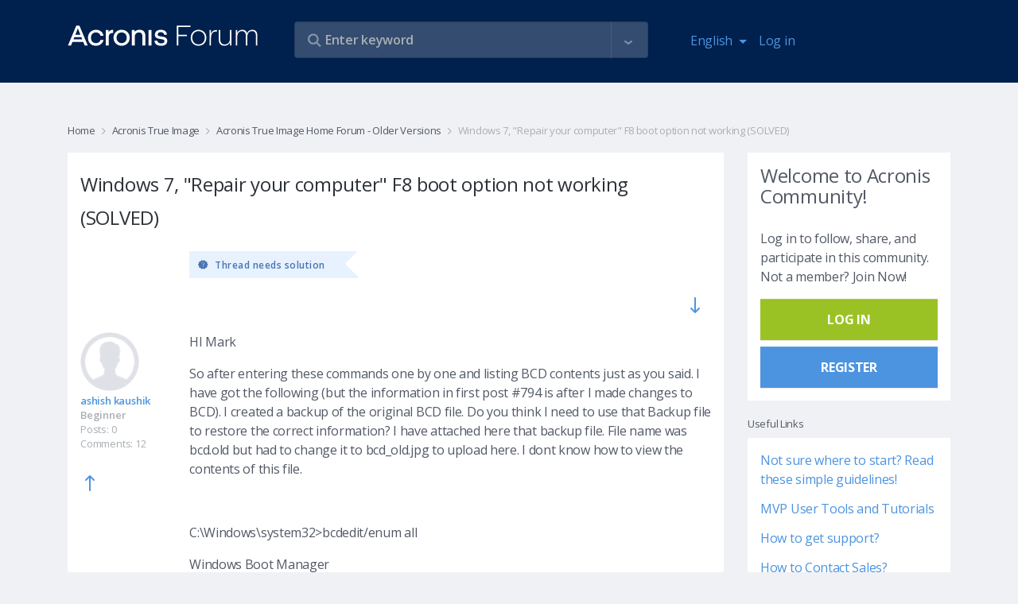

--- FILE ---
content_type: text/html; charset=UTF-8
request_url: https://forum.acronis.com/comment/332665?ckattempt=1
body_size: 51768
content:
<!DOCTYPE html>
<html lang="en" dir="ltr" prefix="og: https://ogp.me/ns#">
  <head>
    <meta charset="utf-8" />
<script>(function(i,s,o,g,r,a,m){i["GoogleAnalyticsObject"]=r;i[r]=i[r]||function(){(i[r].q=i[r].q||[]).push(arguments)},i[r].l=1*new Date();a=s.createElement(o),m=s.getElementsByTagName(o)[0];a.async=1;a.src=g;m.parentNode.insertBefore(a,m)})(window,document,"script","https://www.google-analytics.com/analytics.js","ga");ga("create", "UA-149943-20", {"cookieDomain":"auto"});ga("set", "anonymizeIp", true);ga("send", "pageview");</script>
<meta name="description" content="I was wondering if any of you knowledgeable people out there could help resolve this issue i&#039;m having with the F8 &quot;Repair your computer&quot; advanced boot option." />
<link rel="canonical" href="http://forum.acronis.com/forum/acronis-true-image-home-forum-older-versions/windows-7-repair-your-computer-f8-boot-option-not-working-solved" />
<meta name="Generator" content="Drupal 9 (https://www.drupal.org)" />
<meta name="MobileOptimized" content="width" />
<meta name="HandheldFriendly" content="true" />
<meta name="viewport" content="width=device-width, initial-scale=1.0" />
<link rel="icon" href="/themes/custom/acronis/favicon.ico" type="image/vnd.microsoft.icon" />

    <title>Windows 7, &quot;Repair your computer&quot; F8 boot option not working (SOLVED) | Acronis Forum</title>
    <link rel="stylesheet" media="all" href="/sites/default/files/css/css_bAdhPKPXzHJBlXmeyVEkr4NtZ3q3vIx3E9tzFSweOvQ.css" />
<link rel="stylesheet" media="all" href="/themes/custom/acronis/assets/css/vendor.css?t51q4f" />
<link rel="stylesheet" media="all" href="/themes/custom/acronis/dist/style.css?t51q4f" />

    <script type="application/json" data-drupal-selector="drupal-settings-json">{"path":{"baseUrl":"\/","scriptPath":null,"pathPrefix":"","currentPath":"comment\/332665","currentPathIsAdmin":false,"isFront":false,"currentLanguage":"en","currentQuery":{"ckattempt":"1","page":16}},"pluralDelimiter":"\u0003","suppressDeprecationErrors":true,"ajaxPageState":{"libraries":"acronis\/cookie-notification-en,acronis\/global-scripts,acronis\/global-styling,acronis_forms\/acronis_forms_advanced_search,acronis_forms\/acronis_forms_libraries,comment\/drupal.comment-by-viewer,comment_quote\/quote-styles,core\/drupal.autocomplete,google_analytics\/google_analytics,statistics\/drupal.statistics,system\/base,views_autosubmit\/autosubmit","theme":"acronis","theme_token":null},"ajaxTrustedUrl":{"\/forum\/acronis-true-image-home-forum-older-versions\/windows-7-repair-your-computer-f8-boot-option-not-working-solved":true,"form_action_p_pvdeGsVG5zNF_XLGPTvYSKCf43t8qZYSwcfZl2uzM":true,"\/search":true},"google_analytics":{"trackOutbound":true,"trackMailto":true,"trackDownload":true,"trackDownloadExtensions":"7z|aac|arc|arj|asf|asx|avi|bin|csv|doc(x|m)?|dot(x|m)?|exe|flv|gif|gz|gzip|hqx|jar|jpe?g|js|mp(2|3|4|e?g)|mov(ie)?|msi|msp|pdf|phps|png|ppt(x|m)?|pot(x|m)?|pps(x|m)?|ppam|sld(x|m)?|thmx|qtm?|ra(m|r)?|sea|sit|tar|tgz|torrent|txt|wav|wma|wmv|wpd|xls(x|m|b)?|xlt(x|m)|xlam|xml|z|zip"},"statistics":{"data":{"nid":"6758"},"url":"\/core\/modules\/statistics\/statistics.php"},"user":{"uid":0,"permissionsHash":"3383beda5b95ef4b3c11f6386b23a1bb84cee604dfdd39475f808f91d81c2127"}}</script>
<script src="/sites/default/files/js/js_8-wQVTAocl9MpGf77vUcuwV3tjwhOdhGC0_o2mLjaJM.js"></script>
<script src="/themes/custom/acronis/assets/js/vendor.js?t51q4f"></script>
<script src="/themes/custom/acronis/dist/js/vendor.js?t51q4f"></script>

      <script>
        var $buoop = {required:{e:-4,f:-3,o:-3,s:-1,c:-3},insecure:true,api:2020.05 };
        function $buo_f(){
          var e = document.createElement("script");
          e.src = "//browser-update.org/update.min.js";
          document.body.appendChild(e);
        };
        try {document.addEventListener("DOMContentLoaded", $buo_f,false)}
        catch(e){window.attachEvent("onload", $buo_f)}
      </script>
            <script>
        (function(w,d,s,l,i){w[l]=w[l]||[];w[l].push({'gtm.start':
          new Date().getTime(),event:'gtm.js'});var f=d.getElementsByTagName(s)[0],
          j=d.createElement(s),dl=l!='dataLayer'?'&l='+l:'';j.async=true;j.src=
          'https://www.googletagmanager.com/gtm.js?id='+i+dl;f.parentNode.insertBefore(j,f);
        })(window,document,'script','dataLayer','GTM-PFG6ZF');
      </script>
  </head>
  <body class="node-page">
  <noscript>
    <iframe src="https://www.googletagmanager.com/ns.html?id=GTM-PFG6ZF"
        height="0" width="0" style="display:none;visibility:hidden"></iframe>
  </noscript>
        <a href="#main-content" class="visually-hidden focusable">
      Skip to main content
    </a>
    
      <div class="dialog-off-canvas-main-canvas" data-off-canvas-main-canvas>
    

      <div class="main-header">
      <div class="container">
        <div class="row">
          <div class="col-7 col-md-3">
            <a class="navbar-brand logo" href="/">
              <img class="img-fluid" itemprop="logo" src="/themes/custom/acronis/images/logo_2022.svg" alt="Acronis Forum" />
            </a>
          </div>
          <div class="col-5 hidden-md-up">
            <nav class="navbar navbar-inverse bg-primary">
              <ul class="navbar-nav" id="navbar-right">
                <li class="nav-item dropdown"><div class="language-switcher-language-url block block-language block-language-blocklanguage-interface" id="block-languageswitcher" role="navigation">
  
    
      <div class="block-content-wrapper">
      <a class="nav-link dropdown-toggle" href="#" id="navbar-language-dropdown" data-toggle="dropdown" aria-haspopup="true" aria-expanded="false">
    <span class="ai ai-earth"></span>English
  </a>
  <div class="dropdown-menu" aria-labelledby="navbar-language-dropdown"><a href="/de/forum/acronis-true-image-home-forum-older-versions/windows-7-repair-your-computer-f8-boot-option-not-working-solved?ckattempt=1&amp;page=16" class="dropdown-item" hreflang="de" data-drupal-link-query="{&quot;ckattempt&quot;:&quot;1&quot;,&quot;page&quot;:&quot;16&quot;}" data-drupal-link-system-path="node/6758">Deutsch</a><a href="/fr/forum/acronis-true-image-home-forum-older-versions/windows-7-repair-your-computer-f8-boot-option-not-working-solved?ckattempt=1&amp;page=16" class="dropdown-item" hreflang="fr" data-drupal-link-query="{&quot;ckattempt&quot;:&quot;1&quot;,&quot;page&quot;:&quot;16&quot;}" data-drupal-link-system-path="node/6758">Français</a><a href="/it/forum/acronis-true-image-home-forum-older-versions/windows-7-repair-your-computer-f8-boot-option-not-working-solved?ckattempt=1&amp;page=16" class="dropdown-item" hreflang="it" data-drupal-link-query="{&quot;ckattempt&quot;:&quot;1&quot;,&quot;page&quot;:&quot;16&quot;}" data-drupal-link-system-path="node/6758">Italiano</a></div>
    </div>
  </div>
</li>
                                  
            <li class="nav-item">
        <a href="/user/login" class="nav-link" data-drupal-link-system-path="user/login">Log in</a>
      </li>
    



              </ul>
            </nav>
          </div>
          <div class="col-12 col-md-6 col-lg-5">
            <div class="views-exposed-form views-auto-submit-full-form block block-views block-views-exposed-filter-blocksearch-page-search" data-drupal-selector="views-exposed-form-search-page-search" id="block-exposedformsearchpage-search">
  
    
      <div class="block-content-wrapper">
      <form action="/search" method="get" id="views-exposed-form-search-page-search" accept-charset="UTF-8">
  <div class="js-form-item form-item form-group js-form-type-search-api-autocomplete form-type-search-api-autocomplete js-form-item-s form-item-s form-no-label">
        <input placeholder="Enter keyword" data-drupal-selector="edit-s" type="text" id="edit-s" name="s" value="" size="30" maxlength="128" class="form-text form-control" />

          </div>
<div class="js-form-item form-item form-group js-form-type-search-api-autocomplete form-type-search-api-autocomplete js-form-item-u form-item-u form-no-label">
        <input style="display: none;" data-drupal-selector="edit-u" type="text" id="edit-u" name="u" value="" size="30" maxlength="128" class="form-text form-control" />

          </div>
<div class="js-form-item form-item form-group js-form-type-select form-type-select js-form-item-tf form-item-tf">
      <label for="edit-tf">Forums </label>
        <div class="form-select-wrapper" >
    <select style="display: none;" data-drupal-selector="edit-tf" multiple="multiple" name="tf[]" id="edit-tf" size="9" class="form-select form-control"><option value="3557">2021 Partner Advisory Council (PAC) Internal Forum</option><option value="2634">Acronis Backup 12 Advanced Beta News and Announcements</option><option value="2540">Acronis Backup 12 Beta</option><option value="2347">Acronis Cyber Files Forum</option><option value="2692">Acronis Cyber Infrastructure</option><option value="2743">Acronis Cyber Platform Forum (APIs and SDKs)</option><option value="3761">Acronis Cyber Protect - Partner &amp; Customer Management</option><option value="4251">Acronis Cyber Protect - Partner &amp; Customer Management</option><option value="5522">Acronis Cyber Protect 17 Forum</option><option value="2492">Acronis Cyber Protect Cloud Forum</option><option value="3992">Acronis Cyber Protect Connect Forum</option><option value="4621">Acronis Cyber Protect Home Office Beta Forum</option><option value="986">Acronis Disk Director Forum</option><option value="2149">Acronis Essential Backup Beta Campaign News</option><option value="2818">Acronis Manager Standard</option><option value="2697">Acronis Ransomware Protection Forum</option><option value="2696">Acronis Revive Forum</option><option value="2480">Acronis Solutions for Service Providers</option><option value="2502">Acronis True Image 2016 Beta News and Announcements</option><option value="2576">Acronis True Image 2017 Beta News and Announcements</option><option value="2642">Acronis True Image 2018 Beta News and Announcements</option><option value="2724">Acronis True Image 2019 Beta News and Announcements</option><option value="2748">Acronis True Image 2020 Beta</option><option value="2753">Acronis True Image 2020 Beta News and Announcements</option><option value="2791">Acronis True Image 2021 Beta News and Announcements</option><option value="5510">Acronis True Image 2026 Forum</option><option value="1680">Acronis True Image Echo and older versions Forum</option><option value="4683">Active Protection</option><option value="2876">DeviceLock DLP Forum</option><option value="1047">Forum Administration</option><option value="5525">Forum Performance Feedback &amp; Recommendations</option><option value="2125">Installation and Activation</option><option value="2689">Mobile backup to NAS</option><option value="1624">MVP Talks</option><option value="5528">MVP Tools – Discussions</option><option value="2344">News and announcements</option><option value="2043">News related to ATIH2013 Beta Campaign</option><option value="2265">News related to True Image 2014 by Acronis Beta Campaign</option><option value="2361">News related to True Image 2015 by Acronis Beta Campaign</option><option value="2141">Single-pass backup and Microsoft SQL Server support</option><option value="2821">Acronis Cloud Manager</option><option value="5315">Acronis Cyber Protect 16 Forum</option><option value="1690">Acronis Drive Monitor Forum</option><option value="2346">Acronis Files Connect (former Acronis Access Connect) Forum</option><option value="1682">Acronis Recovery for MS Exchange &amp; MS SQL Forums</option><option value="2807">Acronis True Image 2021 Beta</option><option value="2906">Acronis True Image 2025 Forum ( formerly Acronis Cyber Protect Home Office )</option><option value="3763">Advanced Backup</option><option value="4254">Advanced Backup</option><option value="4680">Backup/Restore</option><option value="2556">Backup/restore</option><option value="2537">CONFIDENTIAL: MVP Forum with Information under NDA</option><option value="2629">General questions</option><option value="2754">Installation</option><option value="2664">Installation</option><option value="2728">Installation</option><option value="2505">Installation</option><option value="2584">Installation</option><option value="2792">Installation</option><option value="2130">Installation including Upgrade to ABR</option><option value="2340">Installation issues</option><option value="2266">Installation issues</option><option value="2026">Installation issues</option><option value="2367">Installation issues</option><option value="3437">Modern MSP</option><option value="2126">Nonstop Backup</option><option value="1048">Off Topic</option><option value="2142">Windows 8 / 2012 support</option><option value="2823">Acronis Cloud Security</option><option value="2917">Acronis Cyber Protect 15 Forum</option><option value="1526">Acronis Cyber Protect Home Office - MVP Forum</option><option value="2720">Acronis True Image 2019 Beta</option><option value="5419">Acronis True Image 2021 Forum</option><option value="2131">Activation</option><option value="2889">Advanced Disaster Recovery</option><option value="4257">Advanced Disaster Recovery</option><option value="2341">Backup issues</option><option value="2757">Backup/Restore</option><option value="2665">Backup/Restore</option><option value="2730">Backup/Restore</option><option value="2508">Backup/Restore</option><option value="2586">Backup/Restore</option><option value="2795">Backup/Restore</option><option value="2267">Backup/restore issues</option><option value="2027">Backup/restore issues</option><option value="2143">Generic functionality of Acronis Backup &amp; Recovery 11.5</option><option value="2391">GUI issues</option><option value="4674">Installation</option><option value="2546">Installation</option><option value="2630">Installation</option><option value="2348">MassTransit Forum</option><option value="3440">Modern Security</option><option value="2127">Online Backup</option><option value="1683">Other Business Products</option><option value="987">Other Home &amp; Home Office Products</option><option value="2824">Acronis Cloud Migration</option><option value="2694">Acronis Cyber Files Cloud Forum</option><option value="4455">Acronis Detection and Response Forum</option><option value="1527">Acronis Disk Director - MVP Forum</option><option value="2613">Acronis Monitoring Service</option><option value="2776">Acronis True Image 2020 Forum</option><option value="2759">Active Protection</option><option value="2680">Active Protection</option><option value="2732">Active Protection</option><option value="2799">Active Protection</option><option value="3766">Advanced Security + EDR</option><option value="4259">Advanced Security + EDR</option><option value="2132">Backup-restore</option><option value="2373">Backup/restore issues (except for issues related to Acronis Cloud)</option><option value="2511">Family Dashboard</option><option value="2144">Ideas and Enhancements</option><option value="2128">Ideas and Enhancements</option><option value="2590">Local archiving</option><option value="4694">Mobile Backup</option><option value="2343">Restore/Bootable Media issues</option><option value="2633">Tapes support</option><option value="2028">Tools and Utilities issues (except clone)</option><option value="2268">Tools and Utilities issues (exept for clone issues)</option><option value="2558">Virtualization (Instant Recovery, VM replication, etc.)</option><option value="1525">Acronis Backup (former Acronis Backup &amp; Recovery) - MVP Forum</option><option value="2620">Acronis Cyber Backup 12.5 Forum</option><option value="2661">Acronis True Image 2018 Beta</option><option value="2741">Acronis True Image 2019 Forum</option><option value="4598">Advanced Email Security</option><option value="4261">Advanced Management</option><option value="2668">Archiving</option><option value="2433">Backup/restore to Acronis Cloud issues</option><option value="2695">Digests and support best practices</option><option value="2592">File search in backups</option><option value="2342">Ideas and Enhancements</option><option value="2800">Mobile Backup</option><option value="2764">Mobile Backup</option><option value="2735">Mobile Backup</option><option value="2514">Mobile Backup</option><option value="2269">Nonstop Backup issues</option><option value="2029">NSB issues</option><option value="2133">Online backup</option><option value="4696">Other reports</option><option value="2631">User Interface and Usability</option><option value="2548">Web Console</option><option value="2067">Acronis Backup 11.7 Forum</option><option value="2627">Acronis Backup 12 Advanced Beta</option><option value="1987">Acronis Backup for VMware (former Acronis vmProtect) - MVP Forum </option><option value="2691">Acronis True Image 2018 Forum</option><option value="4262">Advanced File Sync &amp; Share / Notary</option><option value="3769">Advanced Management</option><option value="2409">Bootable media issues</option><option value="2270">Clone issues</option><option value="2030">Clone issues</option><option value="2596">Network Attached Storages</option><option value="2802">Tools</option><option value="2765">Tools</option><option value="4686">Tools</option><option value="2740">Tools</option><option value="2134">Tools and Media Builder</option><option value="2520">Try and Decide</option><option value="2671">User Interface and Usability</option><option value="2632">Virtualization (Instant Recovery, VM replication, etc.)</option><option value="984">Acronis Backup &amp; Recovery 10 &amp; 11 Forum</option><option value="2066">Acronis Backup 11.7</option><option value="1806">Acronis Snap Deploy - MVP Forum</option><option value="2626">Acronis True Image 2017 Forum</option><option value="4263">Advanced DLP</option><option value="2892">Advanced File Sync &amp; Share / Notary</option><option value="2135">Boot Media</option><option value="2397">Crash/hang/BSOD issues</option><option value="2271">GUI issues</option><option value="2031">GUI issues</option><option value="2600">Mobile Backup</option><option value="2683">Mobile Backup</option><option value="2803">User Interface and Usability</option><option value="2766">User Interface and Usability</option><option value="4691">User Interface and Usability</option><option value="2733">User Interface and Usability</option><option value="2517">User Interface and Usability</option><option value="1583">Acronis Backup and Security - MVP Forum</option><option value="1914">Acronis Backup for VMware (version 9) Forum</option><option value="2493">Acronis Backup Service Forum</option><option value="4266">Acronis Cyber Protect (on-premises)</option><option value="2535">Acronis True Image for mobile devices</option><option value="4669">Acronis Сyber Protect Home Office Beta News and Announcements</option><option value="2911">Advanced DLP / DeviceLock DLP</option><option value="2272">Crash/hang/BSOD issues</option><option value="2032">Crash/hang/BSOD issues</option><option value="2136">GUI</option><option value="2523">Other reports </option><option value="2805">Other reports</option><option value="2767">Other reports</option><option value="2738">Other reports</option><option value="2688">Sync</option><option value="2379">Tools and Utilities issues</option><option value="2602">User Interface and Usability</option><option value="2486">Acronis Backup Advanced for vCloud Forum</option><option value="4267">Acronis Cyber Platform API and SDK</option><option value="2885">Acronis Cyber Protect (on-premises)</option><option value="2532">Acronis True Image 2016 Forum</option><option value="2042">Deutsches Acronis Forum für Unternehmensanwender</option><option value="2606">Online Dashboard</option><option value="2421">Other issues</option><option value="2137">Others</option><option value="2273">Sync issues</option><option value="2033">Sync issues</option><option value="2685">Tools</option><option value="2138">ABR tib archive format support</option><option value="3772">Acronis Cyber Platform API and SDK</option><option value="2637">Acronis Snap Deploy Forum</option><option value="2572">Acronis True Image 2017 Beta</option><option value="985">Acronis True Image Home Forum - Older Versions</option><option value="2274">Bootable media issues</option><option value="2035">Bootable media issues</option><option value="4297">Hosting integrations (cPanel, Plesk, DirectAdmin)</option><option value="2674">Online Dashboard</option><option value="2608">Other reports</option><option value="2544">Acronis Backup 12 Beta</option><option value="4271">Acronis CSA Integrations</option><option value="3773">Acronis RMM/PSA Integrations</option><option value="2349">Acronis True Image for Mac Forum</option><option value="2037">iOS app issues</option><option value="2677">Other reports</option><option value="2275">True Image for mobile devices (iOS and Android apps) issues</option><option value="981">Acronis News Section</option><option value="4268">Acronis RMM/PSA Integrations</option><option value="2038">Android app issues</option><option value="2041">Deutsches Acronis Forum für Privatanwender</option><option value="4300">Hosting integrations (cPanel, Plesk, DirectAdmin)</option><option value="2277">Other issues</option><option value="1582">Acronis Backup &amp; Security Forum</option><option value="3776">Acronis CSA Integrations</option><option value="4272">Acronis ISV Integrations</option><option value="1727">Best Practices for data protection</option><option value="2036">Other issues</option><option value="3779">Acronis ISV Integrations</option><option value="4274">Acronis True Image</option><option value="1726">Best Practices for Business data protection</option><option value="3781">Acronis Cyber Protect Home Office</option><option value="4276">Acronis Snap Deploy</option><option value="2233">True Image Lite by Acronis</option><option value="4279">Acronis Disk Director</option><option value="2211">Acronis Small Office: Server Cloud Backup Forum</option><option value="2890">Acronis True Image</option><option value="4282">Acronis Cyber Infrastructure</option><option value="2893">Acronis Snap Deploy</option><option value="2499">Acronis True Image 2016 Beta</option><option value="4285">Acronis Cyber Appliances</option><option value="2896">Acronis Disk Director</option><option value="2355">True Image 2015 by Acronis Beta</option><option value="4289">Acronis Cloud Manager, Acronis Cloud Security and other former 5nine products</option><option value="2899">Acronis Cyber Infrastructure</option><option value="2339">Acronis True Image for Mac Beta</option><option value="2223">Acronis Backup and Recovery for MS SharePoint Beta</option><option value="2905">Acronis Cyber Appliances</option><option value="4287">Acronis Files Connect/Acronis Mass Transit</option><option value="2914">Acronis Files Connect/Acronis Mass Transit</option><option value="4292">Mobile apps</option><option value="2263">True Image 2014 by Acronis Beta</option><option value="2908">Acronis Cloud Manager, Acronis Cloud Security and other former 5nine products</option><option value="2262">Acronis vmProtect 9 Beta</option><option value="2927">Mobile apps</option><option value="2124">True Image Lite 2013 by Acronis Beta</option><option value="2886">Acronis Cyber Protect Cloud</option><option value="2129">Acronis Essential Backup 2013 Beta</option><option value="2140">Acronis Backup and Recovery for Microsoft SQL Server Beta</option><option value="2040">Acronis Backup &amp; Recovery 11.5 Beta</option><option value="2245">Acronis Backup &amp; Recovery Web Console Preview</option><option value="2045">Acronis vmProtect 8 Beta</option><option value="1855">Acronis Snap Deploy 4 Beta</option><option value="1963">Acronis vmProtect 7.0 Beta</option><option value="2012">Acronis Backup &amp; Recovery Online WebRestore Beta</option><option value="2025">Acronis True Image Home 2013 Beta</option><option value="2496">Acronis-Kibo Forum</option><option value="1943">Acronis Backup &amp; Recovery 11 for Microsoft Exchange Server Beta</option><option value="1885">Acronis vmProtect 6.0 Beta</option><option value="1982">Acronis SyncMe Beta for iOS</option><option value="1890">Acronis True Image Home 2012 Beta</option><option value="1819">Acronis Backup &amp; Recovery 11 Beta</option><option value="1953">Acronis SyncMe Beta for Android</option><option value="1642">Acronis Disk Director 11 Beta</option><option value="1707">Acronis Disk Director 11 Advanced Server Beta</option><option value="1699">Acronis True Image Home 2011 Beta</option><option value="1794">Acronis Backup and Security 2011 Beta</option><option value="1854">Acronis True Image Home 2012 Alpha</option><option value="1658">Acronis Drive Monitor Beta</option><option value="1887">Acronis Web Restore Beta</option><option value="1911">Acronis Ransomware Protection Forum</option><option value="1677">Acronis Business Products</option><option value="1678">Acronis True Image</option><option value="2811">Acronis Cyber Infrastructure</option><option value="2780">Acronis APIs and SDKs</option><option value="3991">Acronis Cyber Protect Connect</option><option value="2817">Security, Management and Migration Forum</option><option value="2345">Acronis Mobility Products</option><option value="2615">Solutions for Disk Management</option><option value="2873">DeviceLock DLP</option><option value="4248">Vote for Your Favorite Features</option><option value="2880">INTERNAL FORUM FOR ACRONIS EMPLOYEES</option><option value="1641">Beta Programs</option><option value="2715">Acronis Revive, Acronis Drive Monitor and Other Home Products</option><option value="1951">Other Business Products Discussions</option><option value="1524">MVP Private Forum</option><option value="1046">Non Product Related Forums</option><option value="1910">Archived Sections</option></select></div>
          </div>
<div class="js-form-item form-item form-group js-form-type-select form-type-select js-form-item-t form-item-t">
      <label for="edit-t">tags </label>
        <div class="form-select-wrapper" >
    <select style="display: none;" data-drupal-selector="edit-t" multiple="multiple" name="t[]" id="edit-t" size="9" class="form-select form-control"><option value="4868">#abgw</option><option value="4174">#AdvancedEmailSecurity</option><option value="3538">#AdvancedSecurity #URLfiltering</option><option value="3304">#android</option><option value="4870">#billing</option><option value="5465">#blackscreen</option><option value="4315">#chaluangon</option><option value="4312">#chaluangon #chaluangontphcm #thenaolasanphamchaluangon #chalualagi #diachicungcapchaluangon #giachalua #cacloaichalua</option><option value="5425">#Cloud application backup</option><option value="5429">#CloudApplicationBackup</option><option value="5080">#connectionerror</option><option value="4756">#digitalmarketing</option><option value="3257">#Encryption</option><option value="4433">#encryption key</option><option value="4439">#end customer tenants</option><option value="4866">#georeplication</option><option value="4886">#google</option><option value="5083">#loopback</option><option value="3307">#mobile</option><option value="5270">#MS365</option><option value="5077">#mysql</option><option value="3260">#Password</option><option value="4888">#performance</option><option value="3301">#protect</option><option value="4436">#protection policy</option><option value="5494">#RMM #DeiveSense #Device Discovery #Reporting</option><option value="4759">#webdevelopment</option><option value="2941">.tib</option><option value="3869">1}});};</option><option value="2995">2FA</option><option value="3825">2nd location</option><option value="4414">365</option><option value="4131">3rd party</option><option value="4321">401</option><option value="5396"></option><option value="5447">k</option><option value="5519"></option><option value="4364">alert(1)</option><option value="5220">@security reports @cyber protect cloud</option><option value="3333">AArch64</option><option value="4348">abgw</option><option value="3261">ABGW ; hybrid ; performance</option><option value="3443">ABGW licensing</option><option value="4493">ABGW;backup storage;</option><option value="4088">ACC</option><option value="4805">accessibility</option><option value="3853">ACDRC</option><option value="3022">ACFC</option><option value="3389">ACI</option><option value="3844">ACI GW Cloudian S3 ACIGW</option><option value="4091">ACP</option><option value="2998">acp15</option><option value="4460">ACPC</option><option value="4784">ACPHO</option><option value="4164">acrocmd</option><option value="3930">acronis</option><option value="3523">Acronis 2018 network error logon data</option><option value="5342">acronis 2020</option><option value="3586">Acronis Active Protection</option><option value="4930">acronis backup 11.7</option><option value="4038">Acronis Cyber Backup 12.5</option><option value="2959">Acronis Cyber Infrastructure</option><option value="4721">Acronis Cyber Protect</option><option value="4363">Acronis Cyber Protect 15</option><option value="4041">Acronis Cyber Protect 15.1.27009</option><option value="4781">Acronis Cyber Protect Home Office</option><option value="3589">Acronis Cyber Protection</option><option value="3915">Acronis Data Protection 12.5</option><option value="4517">Acronis Secure Zone</option><option value="4514">Acronis Startup Recovery Manager</option><option value="5392">Acronis TI 2020</option><option value="4326">Acronis Tray Monitor</option><option value="5297">Acronis15</option><option value="3245">active backup</option><option value="4160">Active Directory</option><option value="3810">activities</option><option value="4157">AD</option><option value="4552">adm</option><option value="3721">admin audit log</option><option value="5453">Advanced DLP dlp audit log export retention period</option><option value="3028">AFC</option><option value="3262">AFC ; ACL</option><option value="3289">agent</option><option value="3694">agent build</option><option value="4570">agent details</option><option value="3727">agent for Linux</option><option value="3470">agent installer</option><option value="4913">agent isolation</option><option value="3691">agent update</option><option value="3697">agent version</option><option value="3292">agentbased</option><option value="4823">agentless</option><option value="5184">agentless backup</option><option value="3597">alerts</option><option value="3461">AlmaLinux</option><option value="5435">already exist</option><option value="4496">AM</option><option value="3964">Amd raid0 doesnt see on recovery menü!</option><option value="3351">Ampere Altra</option><option value="3566">AMS</option><option value="5438">another script &#039;Deployment 1&#039;</option><option value="3490">Anti-Malware Protection</option><option value="3487">Anti-Malware Protection whitelist</option><option value="3578">antivirus</option><option value="3009">API</option><option value="3082">API Reports</option><option value="3653">API-report</option><option value="3656">API-widget</option><option value="3506">application aware</option><option value="3503">application-aware backup</option><option value="3500">application-awareness</option><option value="5266">Applications</option><option value="3957">archive3</option><option value="3553">ArchiveMBX</option><option value="3330">ARM64</option><option value="3573">asa</option><option value="3473">asd</option><option value="3904">Asign</option><option value="5479">ASRM</option><option value="3855">ATI</option><option value="4625">ATIH2010</option><option value="4848">attach files</option><option value="5398">attachment</option><option value="4463">audit log</option><option value="5285">auditability</option><option value="4188">AUR</option><option value="4410">auto-cancel</option><option value="4407">auto-interrupt</option><option value="3036">auto-update</option><option value="5354">Automated</option><option value="3645">automatic</option><option value="5336">automatic cleanup</option><option value="4391">automation</option><option value="4062">autotask</option><option value="3033">autoupdate</option><option value="3550">AV</option><option value="5102">average</option><option value="3342">AWS</option><option value="3031">Azure</option><option value="5242">Azure Blobs</option><option value="2966">Azure Kubernetes</option><option value="5245">Backblaze</option><option value="4466">backdoor</option><option value="3321">backkup</option><option value="3621">backup</option><option value="3831">backup  repli</option><option value="4055">backup agent</option><option value="3609">Backup Console</option><option value="3512">backup engine</option><option value="5300">Backup failed</option><option value="4775">backup logs</option><option value="4778">backup logs location</option><option value="3974">backup plan</option><option value="4921">backup quality backup</option><option value="4816">Backup Recovery</option><option value="4717">backup replication</option><option value="3065">backup resume</option><option value="4214">backup size</option><option value="4201">backup source</option><option value="5196">backup speed</option><option value="3905">backup statistics</option><option value="3908">backup stats</option><option value="3819">backup status</option><option value="4967">backup storage</option><option value="3902">backup validation</option><option value="2977">backup verification</option><option value="4177">backup with reboot</option><option value="4401">backups</option><option value="3569">BASH</option><option value="4531">Battle Card</option><option value="4207">BC</option><option value="4561">beautify</option><option value="3398">beta</option><option value="3089">billing</option><option value="4511">bitlocker</option><option value="4032">blocked activities</option><option value="3263">BM</option><option value="4293">BMR</option><option value="3201">boot</option><option value="2980">boot check</option><option value="2983">boot verification</option><option value="4185">bootable media</option><option value="5265">bottleneck</option><option value="3015">branding</option><option value="5181">BSD</option><option value="2956">bug</option><option value="3688">button</option><option value="3116">C2C</option><option value="2994">CAL</option><option value="4420">calculate</option><option value="3161">Cannot</option><option value="5296">case-deflection</option><option value="5293">case-prevention</option><option value="4708">CDP</option><option value="3449">CentOS</option><option value="3452">CentOS8</option><option value="3751">ceph</option><option value="4874">certifcates</option><option value="5070">certificate</option><option value="4116">certificate upload</option><option value="3006">CFC</option><option value="5073">chainstack</option><option value="5151">change management</option><option value="5187">checkpoints</option><option value="5345">clean up versions</option><option value="4378">cleanup</option><option value="4988">CLI</option><option value="3951">clone</option><option value="3954">clone without erasing</option><option value="4170">cloning</option><option value="5067">cloud</option><option value="5214">cloud agent</option><option value="4499">cloud backups</option><option value="5007">cloud storage</option><option value="5251">cloud VM</option><option value="3911">cloud-to-cloud</option><option value="4737">cloudlinux</option><option value="3572">CMD</option><option value="4046">Common I/O error</option><option value="4520">compability</option><option value="3733">compressed</option><option value="3730">compression</option><option value="5157">configuration changes</option><option value="4340">confusion avoidance</option><option value="3164">connect</option><option value="5169">connect client</option><option value="4094">connectivity</option><option value="4483">connectwise manage</option><option value="5458">consolidate</option><option value="5461">consolidation</option><option value="4211">consumed space</option><option value="5230">Continuous backup functionality limitations</option><option value="4711">continuous data protection</option><option value="5002">contrast</option><option value="3612">convenience</option><option value="4138">conveninece</option><option value="3828">copying backup</option><option value="4795">coredump</option><option value="3484">Corporate Whitelist</option><option value="3983">corruption</option><option value="4945">cost-savings</option><option value="3593">cpanel</option><option value="3813">cpanel/whm</option><option value="4978">CPU</option><option value="4587">credits</option><option value="3520">CredStore</option><option value="4790">customization</option><option value="4725">CVT</option><option value="4480">cwmanage</option><option value="3354">Cyber Backup Cloud</option><option value="5136">Cyber Connect</option><option value="4766">Cyber Files</option><option value="3269">Cyber Protect</option><option value="3422">Cyber Protect Cloud</option><option value="3535">Cyber protection management</option><option value="3146">Cyberfit Score</option><option value="3027">CyberProtect</option><option value="3546">dann Neuinstallation gescheitert</option><option value="3167">dashboard</option><option value="3600">dashboards</option><option value="4893">data loss</option><option value="3212">data recovery</option><option value="4135">data size</option><option value="5055">data wipe</option><option value="3755">database</option><option value="4360">database backup</option><option value="3392">datacenter</option><option value="3140">DC</option><option value="3592">deativation</option><option value="3131">deduplication</option><option value="5333">degradation</option><option value="3939">delete</option><option value="4584">design</option><option value="3880">Desktop Client</option><option value="4222">desktop Linux</option><option value="3681">details</option><option value="3561">development</option><option value="5260">device details</option><option value="3984">devices</option><option value="4247">diagnostic data collection</option><option value="4085">diagram</option><option value="3874">direct</option><option value="3871">direct download link</option><option value="4555">disable</option><option value="2990">Disaster Recovery</option><option value="4858">Disaster Recovery Cloud</option><option value="4234">disk exclusion</option><option value="4154">display enahcements</option><option value="3423">DNS</option><option value="4576">docker</option><option value="4579">dockerized agent</option><option value="3151">Documentation</option><option value="4477">downgrade ; license key</option><option value="4427">downgrading</option><option value="3189">download</option><option value="3192">DR</option><option value="4653">DSM</option><option value="4139">dynamic disks</option><option value="3416">ease of use</option><option value="3745">efficiency</option><option value="3040">email</option><option value="4701">email domain</option><option value="3339">embedded</option><option value="3748">enablement</option><option value="3254">Encryption</option><option value="4752">encryption key</option><option value="4648">endpoint management</option><option value="3888">Enhanced security mode</option><option value="4237">entire machine backup plan</option><option value="3432">Epic</option><option value="3933">erase</option><option value="4020">ergonomics</option><option value="5163">error improvement</option><option value="4017">error message</option><option value="4346">error message improvement</option><option value="3896">error-reduction</option><option value="4423">estimate</option><option value="3059">esxi</option><option value="4863">Ethereum</option><option value="3048">EULA</option><option value="5366">exagrid ;</option><option value="3515">Exchange</option><option value="3496">exclude</option><option value="3636">exclude logs</option><option value="4063">exclusion</option><option value="3639">exclusion filters</option><option value="3493">exclusion in the whitelist</option><option value="4769">exclusiuon filters</option><option value="4228">expansion opportunity</option><option value="4558">export</option><option value="5474">ext4</option><option value="3936">extra space</option><option value="3806">failed to start on time</option><option value="3714">faiure</option><option value="4398">feature</option><option value="3642">file filters</option><option value="4772">file sharing</option><option value="4003">file-based backup</option><option value="4763">Files Cloud</option><option value="3883">Files Cloud for MAC</option><option value="3839">filter</option><option value="4573">filtering</option><option value="3429">Firefox</option><option value="5033">firewall</option><option value="5030">firewall requirements</option><option value="5443">Flexible Encryption Key Management for Cloned Protection Plans</option><option value="3615">focus</option><option value="3272">Forensics</option><option value="5024">FR</option><option value="4505">frequency</option><option value="4628">Full</option><option value="3086">G Suite</option><option value="4380">gateway</option><option value="3395">global-local</option><option value="3987">godaddy</option><option value="4306">Google</option><option value="3419">Google Workspace</option><option value="4049">GPT partition anomalies</option><option value="5327">Grafana ; Acronis Cyber Protect Cloud;</option><option value="5036">graph</option><option value="3345">Graviton</option><option value="3198">GUI</option><option value="4984">guidelines</option><option value="3447">GWKSP</option><option value="5118">har</option><option value="3529">hardware</option><option value="4645">hardware encryption</option><option value="3532">hardware inventory</option><option value="5175">hardware support</option><option value="3283">HCI OS</option><option value="3369">how-to</option><option value="3426">HTTPS</option><option value="4337">human error prevention</option><option value="5190">hyper-v</option><option value="3852">image backup</option><option value="4548">immutability</option><option value="4551">immutable backups</option><option value="4593">Immutable storage</option><option value="5471">Immutable Storage details how it works</option><option value="3577">improve alerts</option><option value="3410">improvement</option><option value="4452">improvement performance backup backup plan VM virtualization</option><option value="4631">Incremental</option><option value="4334">installer</option><option value="3596">integrations</option><option value="5377">integrity check</option><option value="3526">inventory</option><option value="4915">isolation</option><option value="5393">jaVasCript:/*-/*`/*\`/*&#039;/*</option><option value="3077">KB</option><option value="3156">kernel</option><option value="4000">LAN-free</option><option value="4861">Layer</option><option value="4148">LDM</option><option value="3051">Legal</option><option value="3045">license</option><option value="4430">licenses</option><option value="4113">licensing</option><option value="4180">lift-and-shift</option><option value="4102">limits</option><option value="3877">Link</option><option value="3153">linux</option><option value="4052">Linux errors</option><option value="3540">Live</option><option value="5121">local</option><option value="4125">local backup control</option><option value="4833">LockBox</option><option value="4012">locked</option><option value="4015">locked file</option><option value="4194">log collection</option><option value="4963">log upload</option><option value="4899">logging</option><option value="4743">logging improvements</option><option value="4997">logical UI</option><option value="4749">login</option><option value="4191">logs</option><option value="3195">LSR</option><option value="3037">m365</option><option value="5365">m365; Google Workspace;365; workspace</option><option value="3846">mac</option><option value="3348">Mac M1</option><option value="4132">machine details</option><option value="4217">machine detauls</option><option value="2953">macos</option><option value="5108">mailboxes</option><option value="3137">Maintenance</option><option value="5115">Malware</option><option value="3123">Management portal</option><option value="4357">MariaDB</option><option value="4802">MC</option><option value="4145">mdraid</option><option value="3736">memory</option><option value="3742">memory saving</option><option value="5211">MI-monitoring</option><option value="5089">Microsoft</option><option value="3318">migration</option><option value="4231">mindshare</option><option value="3977">mini-plans</option><option value="3800">missed backup</option><option value="4746">mms</option><option value="4329">mmsmonitor.exe</option><option value="4372">mobile</option><option value="4244">monitoring</option><option value="3518">MS SQL</option><option value="5178">msp_port_checker</option><option value="3948">multiple images per hard drive</option><option value="4704">MVPAssistant</option><option value="4354">MySQL</option><option value="4532">navigation</option><option value="4658">nested backup</option><option value="4661">nested TIBX</option><option value="4082">network</option><option value="4119">network share</option><option value="4219">new workloads</option><option value="5389">Newbie</option><option value="4908">newsletter</option><option value="3901">Notary</option><option value="4787">notifications</option><option value="2948">notify about changes</option><option value="3794">NTP</option><option value="4604">NVM2 speed</option><option value="3113">o365</option><option value="5236">object storage</option><option value="3914">observability</option><option value="4175">off-host</option><option value="3186">office 365</option><option value="3925">offline</option><option value="4183">offline backup mode</option><option value="3893">offline sysinfo collection tool</option><option value="4035">on-prem</option><option value="3942">one image per hard drive</option><option value="5048">OneDrive</option><option value="5051">OneDrive personal</option><option value="5111">OneDrives</option><option value="4238">openLDAP</option><option value="3650">Operational</option><option value="3662">Operational report</option><option value="3648">optimization</option><option value="4006">options</option><option value="3119">orphaned</option><option value="4044">OVF</option><option value="3372">p2p</option><option value="4394">packet trace</option><option value="3945">partition</option><option value="5318">partner tenant</option><option value="4456">Partner-owned backup storage</option><option value="4566">password</option><option value="4569">password deinstallation</option><option value="4128">patch management</option><option value="4850">payload</option><option value="4351">pcs</option><option value="3445">PDS</option><option value="5357">penetration</option><option value="5348">Pentest</option><option value="3072">performance</option><option value="4446">performance impact</option><option value="4955">plan</option><option value="3972">Plan History</option><option value="5013">plan management</option><option value="4449">plan optios</option><option value="3969">Plans</option><option value="3723">Plesk</option><option value="4097">ports</option><option value="4021">PostgreSQL</option><option value="4167">powershell</option><option value="4472">PP ; email</option><option value="4404">priority</option><option value="2945">proactive protection</option><option value="3581">processes</option><option value="3807">product</option><option value="3069">product improvement</option><option value="4881">product quality</option><option value="4885">product rollout</option><option value="3711">productivity</option><option value="3836">progress</option><option value="3669">progress indication</option><option value="3220">projectonline</option><option value="3967">protection plan</option><option value="4100">protocols</option><option value="4949">provisioning</option><option value="4487">proxmox</option><option value="3024">Proxy</option><option value="5504">PSA</option><option value="3043">pst</option><option value="4057">Public Folders</option><option value="5017">purestorage</option><option value="4844">push</option><option value="3903">QNAP</option><option value="4443">QoS</option><option value="4923">quality</option><option value="4927">quality-of-life</option><option value="4042">quarantine</option><option value="4029">queued activities</option><option value="3299">QuickStation</option><option value="3229">quota</option><option value="3739">RAM</option><option value="3336">RaspberryPi</option><option value="3582">RDP</option><option value="4323">RDP Server</option><option value="5339">recent versions</option><option value="3098">recovery</option><option value="4813">Recovery Error</option><option value="4810">Recovery Failure</option><option value="3867">recovery points</option><option value="2993">Recovery Server</option><option value="3455">RedHat</option><option value="3630">reduce</option><option value="3633">reduction</option><option value="4917">refresh</option><option value="4309">registration</option><option value="3327">reliability</option><option value="3705">remote</option><option value="2989">Remote assist</option><option value="4651">remote management</option><option value="3922">remote wipe</option><option value="5042">remotely controlled bootable media</option><option value="4634">Remove</option><option value="3963">repair</option><option value="3062">replication</option><option value="3672">replication activity</option><option value="4110">Replication of virtual machines</option><option value="5154">report</option><option value="4296">reportiing</option><option value="3603">reporting</option><option value="3095">reports</option><option value="4981">requirements</option><option value="4541">resource consumption</option><option value="3170">resources</option><option value="3021">restore</option><option value="5199">restore speed</option><option value="5276">restore speed.</option><option value="5166">restore success rate</option><option value="3068">resumable backup</option><option value="4375">retention</option><option value="3864">retention rules</option><option value="2997">retention rules essentials infinitely</option><option value="4009">retry</option><option value="3209">revert using cache</option><option value="3458">RHEL</option><option value="5404">RM-1420</option><option value="5434">RM-260</option><option value="4547">RM-2700 Switch from GoDaddy to DigiCert certificates</option><option value="5414">RM-392</option><option value="3861">RM-405</option><option value="4911">RM-795</option><option value="4105">Roadmap</option><option value="3324">robustness</option><option value="5127">Rocky</option><option value="5130">Rocky Linux</option><option value="3464">RockyLinux</option><option value="4993">role-based access</option><option value="4903">round-robin</option><option value="3128">Run as VM</option><option value="3296">RX</option><option value="5239">S3</option><option value="5248">S3-compatible storage</option><option value="5020">san</option><option value="5372">SAP Business One</option><option value="5369">SAP HANA</option><option value="5225">SAT</option><option value="3606">scalability</option><option value="4502">scans</option><option value="3803">scheduler</option><option value="3980">scheduling</option><option value="4840">Screen</option><option value="4941">scripting</option><option value="4852">scripts</option><option value="4454">SCS</option><option value="3955">search</option><option value="3499">seat</option><option value="3822">secondary location</option><option value="3173">section</option><option value="5482">secure boot</option><option value="4108">Security</option><option value="4563">self protection</option><option value="5290">self-service</option><option value="5488">self-service recovery</option><option value="4385">self-troubleshooting</option><option value="3884">SeriousSAM</option><option value="3215">settings</option><option value="5092">SharePoint</option><option value="3917">sharing permissions</option><option value="5105">sizes</option><option value="3478">SLA</option><option value="3627">slim</option><option value="3624">slimdown</option><option value="3233">SMB</option><option value="3360">snap deploy</option><option value="3159">snapapi</option><option value="3724">snapapi26</option><option value="3558">SNMP</option><option value="4151">software RAID</option><option value="3849">source drive</option><option value="4537">space</option><option value="4971">space management</option><option value="4417">speed</option><option value="3383">speedtest</option><option value="3548">SPO</option><option value="3758">sql</option><option value="3206">SQL Server</option><option value="3203">SQLSRV</option><option value="3012">SRE</option><option value="4109">SRM</option><option value="2964">ssd clone</option><option value="3018">ssl</option><option value="3223">SSL TLS ABGW configuration</option><option value="5306">stability</option><option value="3280">Stack</option><option value="3678">statistics</option><option value="3675">stats</option><option value="3313">storage</option><option value="4208">storage locations</option><option value="4540">storage quota</option><option value="4320">Strato</option><option value="4413">stuck backups</option><option value="3256">subcription license sync acronis account proxy</option><option value="4529">subscription</option><option value="5027">success rate</option><option value="3241">Supervision</option><option value="3277">Support</option><option value="5145">support automation</option><option value="3182">Support Azure Stack HCI OS RM-2472 Hyper-V S2D</option><option value="5139">support improvements</option><option value="3708">supportability</option><option value="3467">supported distributions</option><option value="2986">surebackup</option><option value="4891">surprise avoidance</option><option value="3380">SUSE</option><option value="3242">synology</option><option value="3702">sysinfo</option><option value="4798">sysinfo collection</option><option value="5386">System Image</option><option value="5405">t    </option><option value="3246">tag</option><option value="3565">tags</option><option value="3293">Tandberg</option><option value="3181">Teams</option><option value="4934">telemetry</option><option value="4951">tenant migration</option><option value="2935">test</option><option value="4590">test failover</option><option value="5360">testing</option><option value="4318">threat feed update 3</option><option value="4440">throttling</option><option value="3543">TI 2015; Deinsallation</option><option value="5408">TI-274114</option><option value="3101">TI2019</option><option value="3366">tib</option><option value="4655">TIBX</option><option value="4640">ticketing</option><option value="3413">time and date formats</option><option value="3717">time-saver</option><option value="5281">time-savers</option><option value="3618">time-saving</option><option value="3720">time-waste</option><option value="4371">time-waster</option><option value="3899">time-wasters</option><option value="3785">timekeeping</option><option value="4957">timeout</option><option value="3797">timeserver</option><option value="4023">timestamps</option><option value="3791">timesync</option><option value="3788">timing</option><option value="4581">token</option><option value="4728">tooling</option><option value="5500">Top 10 gyms</option><option value="4459">Totals</option><option value="5205">traffic accounting</option><option value="5208">traffic monitoring</option><option value="4122">tray monitor</option><option value="4368">troubelshooting</option><option value="3386">troubleshooting</option><option value="3858">True Image</option><option value="3583">True Image 2021</option><option value="5060">TUI</option><option value="3075">tuning</option><option value="4734">ubuntu</option><option value="2988">Ubuntu 20.04  inode ATI2020</option><option value="3401">UI</option><option value="4838">UI customization</option><option value="4197">UI/UX</option><option value="4937">unattended installation</option><option value="4056">unified Cloud licensing network internet proxy subscription sync update 3</option><option value="5516">unscheduled backup jobs after restore</option><option value="3001">update</option><option value="3685">Update All</option><option value="4474">updates</option><option value="4817">Urgent</option><option value="3928">usability</option><option value="5063">user interface</option><option value="4200">user-friendliness</option><option value="5193">uuid</option><option value="3404">UX</option><option value="3236">VA</option><option value="3960">validation</option><option value="4919">vault</option><option value="5309">VD</option><option value="5351">Vectors</option><option value="4343">version check</option><option value="3175">vipaccount</option><option value="3377">virtual appliance</option><option value="3286">virtual host</option><option value="3509">virtualization</option><option value="4522">Virtuozzo</option><option value="3104">Vista</option><option value="3666">VM</option><option value="3997">VMW</option><option value="2962">VMware</option><option value="3995">VMware ; VMW ; LAN-free ; license</option><option value="2970">VMware VSAN 7.0</option><option value="4664">VMware Workstation</option><option value="5312">volume-drivers</option><option value="4142">volumes</option><option value="3143">VPN</option><option value="3056">vSphere</option><option value="3887">VSS</option><option value="4161">vulnerability assesment</option><option value="4026">waiting</option><option value="3004">warning</option><option value="4065">web browser trust</option><option value="3407">web GUI</option><option value="3816">web hosting</option><option value="3891">webcp</option><option value="5096">website backup</option><option value="4639">weekly</option><option value="3481">Whitelist</option><option value="3310">Widget</option><option value="3659">widgets</option><option value="3363">wim</option><option value="4469">win11</option><option value="4059">Win2022</option><option value="3107">Windows 10</option><option value="4877">Windows 11</option><option value="4828">windows XP SP2 32 bits</option><option value="3919">wipe</option><option value="4204">wording</option><option value="4303">Workspace</option><option value="4225">workstation</option><option value="2972">WORM</option><option value="3228">wr</option><option value="5324">ZFS</option><option value="4856">zoho</option></select></div>
          </div>
<div class="js-form-item form-item form-group js-form-type-textfield form-type-textfield js-form-item-d form-item-d">
      <label for="edit-d">Authored on </label>
        <input style="display: none;" data-drupal-selector="edit-d" type="text" id="edit-d" name="d" value="" size="30" maxlength="128" class="form-text form-control" />

          </div>
<div class="js-form-item form-item form-group js-form-type-select form-type-select js-form-item-sort-by form-item-sort-by">
      <label for="edit-sort-by">Sort by </label>
        <div class="form-select-wrapper" >
    <select data-drupal-selector="edit-sort-by" id="edit-sort-by" name="sort_by" class="form-select form-control"><option value="created" selected="selected">Authored on</option><option value="title">Title</option><option value="last_comment_timestamp">Comments » Last comment timestamp</option><option value="field_solution_comment_id">Solution comment ID</option></select></div>
          </div>
<div class="js-form-item form-item form-group js-form-type-select form-type-select js-form-item-sort-order form-item-sort-order">
      <label for="edit-sort-order">Order </label>
        <div class="form-select-wrapper" >
    <select data-drupal-selector="edit-sort-order" id="edit-sort-order" name="sort_order" class="form-select form-control"><option value="ASC">Asc</option><option value="DESC" selected="selected">Desc</option></select></div>
          </div>
<div data-drupal-selector="edit-actions" class="form-actions js-form-wrapper form-wrapper" id="edit-actions--2">
<div class="form-submit-wrapper">
    <input class="views-use-ajax views-auto-submit-click js-hide button js-form-submit form-submit btn mb-2" data-drupal-selector="edit-submit-search" type="submit" id="edit-submit-search" value="Apply" />
    
</div>
</div>


</form>

    </div>
  </div>

                        <div class="adv-button">
              <button id="adv-search-btn" class="btn hidden-adv-search" role="button" title="Detailed search" data-tooltip="Detailed search" aria-label="Detailed search">
                <i class="af af-small_arrow_down"></i>
              </button>
            </div>
            <div class="acronis-forms-advanced-search block block-acronis-forms block-acronis-advanced-search" data-drupal-selector="acronis-forms-advanced-search" id="block-advancedsearch">
  
    
      <div class="block-content-wrapper">
      <form action="/comment/332665?ckattempt=1" method="post" id="acronis-forms-advanced-search" accept-charset="UTF-8">
  <div class="adv-form">
  <div class="js-form-item form-item form-group js-form-type-textfield form-type-textfield js-form-item-user-autocomplete form-item-user-autocomplete">
      <label for="edit-user-autocomplete">Author </label>
        <input data-drupal-selector="edit-user-autocomplete" class="form-autocomplete form-text form-control" data-autocomplete-path="/admin/acronis_forms/autocomplete/users" type="text" id="edit-user-autocomplete" name="user_autocomplete" value="" size="60" maxlength="128" />

          </div>
<input autocomplete="off" data-drupal-selector="form-t6z7xkz17hae1-ewp1xg-ottcx9kfa-qacauho-fjae" type="hidden" name="form_build_id" value="form-T6z7xkZ17hAE1-ewp1XG-OtTcx9kfa_qacaUho-FjaE" class="form-control" />
<input data-drupal-selector="edit-acronis-forms-advanced-search" type="hidden" name="form_id" value="acronis_forms_advanced_search" class="form-control" />
<div class="js-form-item form-item form-group js-form-type-textfield form-type-textfield js-form-item-tags-autocomplete form-item-tags-autocomplete">
      <label for="edit-tags-autocomplete">Tags </label>
        <input data-drupal-selector="edit-tags-autocomplete" type="text" id="edit-tags-autocomplete" name="tags_autocomplete" value="" size="60" maxlength="128" class="form-text form-control" />

          </div>
<div class="js-form-item form-item form-group js-form-type-select form-type-select js-form-item-date-within form-item-date-within">
      <label for="edit-date-within">Date within </label>
        <div class="form-select-wrapper" >
    <select data-drupal-selector="edit-date-within" id="edit-date-within" name="date_within" class="form-select form-control"><option value="0">- Any -</option><option value="1 day">1 day</option><option value="3 days">3 days</option><option value="1 week">1 week</option><option value="2 weeks">2 weeks</option><option value="1 month">1 month</option><option value="2 months">2 months</option><option value="6 months">6 months</option><option value="1 year">1 year</option></select></div>
          </div>
<div class="js-form-item form-item form-group js-form-type-select form-type-select js-form-item-forum-category form-item-forum-category">
      <label for="edit-forum-category">Forums </label>
        <div class="form-select-wrapper" >
    <select data-drupal-selector="edit-forum-category" multiple="multiple" name="forum_category[]" id="edit-forum-category" class="form-select form-control"><option value="2492">Acronis Cyber Protect Cloud Forum</option><option value="3437">Modern MSP</option><option value="3440">Modern Security</option><option value="2694">Acronis Cyber Files Cloud Forum</option><option value="2695">Digests and support best practices</option><option value="5522">Acronis Cyber Protect 17 Forum</option><option value="5315">Acronis Cyber Protect 16 Forum</option><option value="2917">Acronis Cyber Protect 15 Forum</option><option value="4455">Acronis Detection and Response Forum</option><option value="2620">Acronis Cyber Backup 12.5 Forum</option><option value="2067">Acronis Backup 11.7 Forum</option><option value="984">Acronis Backup &amp; Recovery 10 &amp; 11 Forum</option><option value="1914">Acronis Backup for VMware (version 9) Forum</option><option value="2042">Deutsches Acronis Forum für Unternehmensanwender</option><option value="2637">Acronis Snap Deploy Forum</option><option value="5510">Acronis True Image 2026 Forum</option><option value="2906">Acronis True Image 2025 Forum ( formerly Acronis Cyber Protect Home Office )</option><option value="5419">Acronis True Image 2021 Forum</option><option value="2776">Acronis True Image 2020 Forum</option><option value="2741">Acronis True Image 2019 Forum</option><option value="2691">Acronis True Image 2018 Forum</option><option value="2626">Acronis True Image 2017 Forum</option><option value="2535">Acronis True Image for mobile devices</option><option value="2532">Acronis True Image 2016 Forum</option><option value="985">Acronis True Image Home Forum - Older Versions</option><option value="2349">Acronis True Image for Mac Forum</option><option value="2041">Deutsches Acronis Forum für Privatanwender</option><option value="1727">Best Practices for data protection</option><option value="2692">Acronis Cyber Infrastructure</option><option value="2743">Acronis Cyber Platform Forum (APIs and SDKs)</option><option value="3992">Acronis Cyber Protect Connect Forum</option><option value="2818">Acronis Manager Standard</option><option value="2821">Acronis Cloud Manager</option><option value="2823">Acronis Cloud Security</option><option value="2824">Acronis Cloud Migration</option><option value="2347">Acronis Cyber Files Forum</option><option value="2346">Acronis Files Connect (former Acronis Access Connect) Forum</option><option value="2348">MassTransit Forum</option><option value="986">Acronis Disk Director Forum</option><option value="2876">DeviceLock DLP Forum</option><option value="4251">Acronis Cyber Protect - Partner &amp; Customer Management</option><option value="4254">Advanced Backup</option><option value="4257">Advanced Disaster Recovery</option><option value="4259">Advanced Security + EDR</option><option value="4261">Advanced Management</option><option value="4262">Advanced File Sync &amp; Share / Notary</option><option value="4263">Advanced DLP</option><option value="4266">Acronis Cyber Protect (on-premises)</option><option value="4267">Acronis Cyber Platform API and SDK</option><option value="4297">Hosting integrations (cPanel, Plesk, DirectAdmin)</option><option value="4271">Acronis CSA Integrations</option><option value="4268">Acronis RMM/PSA Integrations</option><option value="4272">Acronis ISV Integrations</option><option value="4274">Acronis True Image</option><option value="4276">Acronis Snap Deploy</option><option value="4279">Acronis Disk Director</option><option value="4282">Acronis Cyber Infrastructure</option><option value="4285">Acronis Cyber Appliances</option><option value="4289">Acronis Cloud Manager, Acronis Cloud Security and other former 5nine products</option><option value="4287">Acronis Files Connect/Acronis Mass Transit</option><option value="4292">Mobile apps</option><option value="3557">2021 Partner Advisory Council (PAC) Internal Forum</option><option value="2696">Acronis Revive Forum</option><option value="1690">Acronis Drive Monitor Forum</option><option value="987">Other Home &amp; Home Office Products</option><option value="1680">Acronis True Image Echo and older versions Forum</option><option value="1682">Acronis Recovery for MS Exchange &amp; MS SQL Forums</option><option value="1683">Other Business Products</option><option value="5525">Forum Performance Feedback &amp; Recommendations</option><option value="1624">MVP Talks</option><option value="2537">CONFIDENTIAL: MVP Forum with Information under NDA</option><option value="1526">Acronis Cyber Protect Home Office - MVP Forum</option><option value="1527">Acronis Disk Director - MVP Forum</option><option value="1525">Acronis Backup (former Acronis Backup &amp; Recovery) - MVP Forum</option><option value="1987">Acronis Backup for VMware (former Acronis vmProtect) - MVP Forum </option><option value="1806">Acronis Snap Deploy - MVP Forum</option><option value="1583">Acronis Backup and Security - MVP Forum</option><option value="1047">Forum Administration</option><option value="5528">MVP Tools – Discussions</option><option value="1048">Off Topic</option></select></div>
          </div>
<input data-drupal-selector="edit-keyword" type="hidden" name="keyword" value="" class="form-control" />
<div data-drupal-selector="edit-actions" class="form-actions js-form-wrapper form-wrapper" id="edit-actions--2">
<div class="form-submit-wrapper">
    <input class="form-reset-filter button js-form-submit form-submit btn mb-2" data-drupal-selector="edit-reset-filters" type="submit" id="edit-reset-filters" name="op" value="Clear all fields" />
    
</div>

<div class="form-submit-wrapper">
    <input class="form-advanced-search button js-form-submit form-submit btn mb-2" data-drupal-selector="edit-submit-search" type="submit" id="edit-submit-search" name="op" value="Search" />
    
</div>
</div>

</div>

</form>

    </div>
  </div>

          </div>
          <div class="hidden-sm-down col-md-3 col-lg-4">
            <nav class="nav">
              <ul class="navbar-nav" id="navbar-right">
                <li class="nav-item dropdown"><div class="language-switcher-language-url block block-language block-language-blocklanguage-interface" id="block-languageswitcher" role="navigation">
  
    
      <div class="block-content-wrapper">
      <a class="nav-link dropdown-toggle" href="#" id="navbar-language-dropdown" data-toggle="dropdown" aria-haspopup="true" aria-expanded="false">
    <span class="ai ai-earth"></span>English
  </a>
  <div class="dropdown-menu" aria-labelledby="navbar-language-dropdown"><a href="/de/forum/acronis-true-image-home-forum-older-versions/windows-7-repair-your-computer-f8-boot-option-not-working-solved?ckattempt=1&amp;page=16" class="dropdown-item" hreflang="de" data-drupal-link-query="{&quot;ckattempt&quot;:&quot;1&quot;,&quot;page&quot;:&quot;16&quot;}" data-drupal-link-system-path="node/6758">Deutsch</a><a href="/fr/forum/acronis-true-image-home-forum-older-versions/windows-7-repair-your-computer-f8-boot-option-not-working-solved?ckattempt=1&amp;page=16" class="dropdown-item" hreflang="fr" data-drupal-link-query="{&quot;ckattempt&quot;:&quot;1&quot;,&quot;page&quot;:&quot;16&quot;}" data-drupal-link-system-path="node/6758">Français</a><a href="/it/forum/acronis-true-image-home-forum-older-versions/windows-7-repair-your-computer-f8-boot-option-not-working-solved?ckattempt=1&amp;page=16" class="dropdown-item" hreflang="it" data-drupal-link-query="{&quot;ckattempt&quot;:&quot;1&quot;,&quot;page&quot;:&quot;16&quot;}" data-drupal-link-system-path="node/6758">Italiano</a></div>
    </div>
  </div>
</li>
                                  
            <li class="nav-item">
        <a href="/user/login" class="nav-link" data-drupal-link-system-path="user/login">Log in</a>
      </li>
    



              </ul>
            </nav>
          </div>
        </div>
      </div>
    </div>
    <div id="seo-banners">
      <div class="navbar"></div>
    </div>
  
<div class="forum py-5" id="app">
        <div class="container">
    <div data-drupal-messages-fallback class="hidden"></div>

  </div>

    <div class="container">
    
                <div>
    <div id="block-breadcrumbs" class="block block-system block-system-breadcrumb-block">
  
    
      <div class="block-content-wrapper">
        <nav class="breadcrumb">
                      <a class="breadcrumb-item" href="/">Home</a>
                                                                    <a class="breadcrumb-item" href="/forum/acronis-true-image">Acronis True Image</a>
                                                                    <a class="breadcrumb-item" href="/forum/acronis-true-image-home-forum-older-versions">Acronis True Image Home Forum - Older Versions</a>
                                                                    <span class="breadcrumb-item active">Windows 7, &quot;Repair your computer&quot; F8 boot option not working (SOLVED)</span>
                                                    </nav>

    </div>
  </div>

  </div>

      
      <div class="row">
                  <aside class="d-none d-lg-block col-lg-3 push-lg-9">
              <div class="sticky-top sidebar-wrapper">
    <div id="block-welcomesidebar--2" class="block block-acronis-user block-welcome-sidebar">
  
    
      <div class="block-content-wrapper">
      <div class="welcome-sidebar-box">
  <h3>Welcome to Acronis Community!</h3>
  <div class="body-box">
    <p>Log in to follow, share, and participate in this community.<br />
Not a member? Join Now!</p>

  </div>
  <div class="links">
    <a class="btn btn-success btn-block" href="/user/login?destination=/forum/acronis-true-image-home-forum-older-versions/windows-7-repair-your-computer-f8-boot-option-not-working-solved?page=16&amp;ckattempt=1">
      Log in    </a>
    <a class="btn btn-info btn-block" href="https://account.acronis.com/#/auth/signup">
      Register    </a>
  </div>
</div>
    </div>
  </div>
<nav role="navigation" aria-labelledby="block-usefullinks-menu" id="block-usefullinks">
      
  <h2 id="block-usefullinks-menu" class="block-title">Useful Links</h2>
  

        <div class="block-content-wrapper">
              <ul>
              <li>
        <a href="https://forum.acronis.com/forum/forum-administration/not-sure-where-start-read-these-simple-guidelines">Not sure where to start? Read these simple guidelines!</a>
              </li>
          <li>
        <a href="https://drive.google.com/drive/folders/0B8uZDIFmupY7TE1QU2VoZ01ZaFE" target="">MVP User Tools and Tutorials</a>
              </li>
          <li>
        <a href="https://kb.acronis.com/content/8153" target="">How to get support?</a>
              </li>
          <li>
        <a href="https://www.acronis.com/en-eu/contact-sales/">How to Contact Sales?</a>
              </li>
          <li>
        <a href="https://care.acronis.com/s/article/25220-Acronis-Products-How-to-get-trial-version?language=en_US">Acronis Products: How to get trial version?</a>
              </li>
          <li>
        <a href="https://www.acronis.com/en-us/support/documentation/">Technical Documentation</a>
              </li>
          <li>
        <a href="https://developer.acronis.com/doc/outbound/apis/index.html">Acronis API</a>
              </li>
          <li>
        <a href="https://www.acronis.com/en-us/support/lifecycle/faq/">Acronis products support lifecycle</a>
              </li>
          <li>
        <a href="https://care.acronis.com/s/article/2201-Support-for-OEM-Versions-of-Acronis-Products?language=en_US">Support for OEM Versions of Acronis Products</a>
              </li>
          <li>
        <a href="https://academy.acronis.com/en-us/">Acronis Academy</a>
              </li>
          <li>
        <a href="https://partners.acronis.com/">Partner Portal</a>
              </li>
        </ul>
  

</div>
  </nav>
<nav role="navigation" aria-labelledby="block-faqlinks-menu" id="block-faqlinks">
      
  <h2 id="block-faqlinks-menu" class="block-title">Frequently asked questions</h2>
  

        <div class="block-content-wrapper">
              <ul>
              <li>
        <a href="https://care.acronis.com/s/article/73006-Acronis-Cyber-Protect-16-FAQ?language=en_US">Acronis Cyber Protect 16 FAQ</a>
              </li>
          <li>
        <a href="https://care.acronis.com/s/support-portal/for-businesses/acronis-cyber-protect-16/technical-questions-known-solutions?language=en_US">Acronis Cyber Protect 16 Useful articles</a>
              </li>
          <li>
        <a href="https://care.acronis.com/s/article/64830-Acronis-Cyber-Cloud-FAQ?language=en_US">Acronis Cyber Protect Cloud FAQ</a>
              </li>
          <li>
        <a href="https://care.acronis.com/s/support-portal/service-provider/acronis-cyber-protect-cloud/technical-questions-known-solutions?language=en_US">Acronis Cyber Protect Cloud Useful Articles</a>
              </li>
          <li>
        <a href="https://care.acronis.com/s/article/69335-Acronis-Cyber-Protect-Home-Office-FAQ?language=en_US">Acronis True Image FAQ</a>
              </li>
          <li>
        <a href="https://care.acronis.com/s/support-portal/for-individuals/acronis-true-image/technical-questions-known-solutions?language=en_US">Acronis True Image Useful Articles</a>
              </li>
          <li>
        <a href="https://forum.acronis.com/forum/acronis-cyber-protect-cloud-forum/acronis-support-quick-tips-videos">Acronis Support Quick Tips Videos</a>
              </li>
          <li>
        <a href="https://care.acronis.com/s/article/68375-Licensing-change-FAQ-Acronis-products-switch-to-subscription-only-licenses?language=en_US">Licensing Policy</a>
              </li>
        </ul>
  

</div>
  </nav>

  </div>

          </aside>
                <article  class="col-lg-9 pull-lg-3">
          <div class="bg-white px-3">  <div>
    <div id="block-acronis-page-title" class="block block-core block-page-title-block">
  
    
      <div class="block-content-wrapper">
      
<div class="row">
  <div class="col-12">
    
          <h1 class="py-3"><span>Windows 7, &quot;Repair your computer&quot; F8 boot option not working (SOLVED)</span>
</h1>
        
  </div>
</div>


    </div>
  </div>

<div class="row mb-3">
  <div class="col-lg-10 offset-lg-2">
              <div class="solution-status needs-solution">
          <div class="solution-text-box ai ai-thread-need-solution">
        Thread needs solution      </div>
      </div>
      </div>
</div>

<nav class="forum-thread-nav row mb-3">
    <div class="col-lg-10 offset-lg-2">
        <div class="float-right">
                                        <a href="/comment/566008#comment-566008" class="ai ai-post-last icon-control mx-2" title="Last post"></a>
                                </div>
    </div>
</nav>
<div id="thread-top" class="clearfix"></div>
<div  data-history-node-id="6758" role="article" class="topic-wrapper clearfix">


            <section>
  
  
<div class="message-row">
    <div data-comment-user-id="197601" id="comment-322153" class="js-comment message card my-3">
        
        <div class="row">
            <div class="col-md-2">
                <div class="user">
    <div class="row">
        <div class="col-md-12 col-3">
            <div class="avatar">
                
            <div>  <img loading="lazy" src="/sites/default/files/styles/avatar/public/default_images/Avatar.png?itok=kAz-wB3U" width="85" height="85" alt="" class="avatar-img" />


</div>
      
            </div>
        </div>
        <div class="col-md-12 col-9">
            <div class="small username">
                                    <a href="/user/197601">ashish kaushik</a>
                            </div>

                            <div class="text-muted usertitle">
                    <small>
                        Beginner
                    </small>
                </div>
            
                        <div class="text-muted">
                <small>
                    Posts: 0
                </small>
            </div>
            <div class="text-muted">
                <small>
                    Comments: 12
                </small>
            </div>
                                                        </div>
    </div>
    <div class="hidden-md-up">
        <hr>
    </div>
</div>

                <div class="mt-4">
                    <a href="#thread-top" class="ai ai-post-top icon-control" title="Top post"></a>
                </div>
            </div>
            <div class="col-md-10">
                <div class="text-align-right">
                    <mark class="hidden" data-comment-timestamp="1452578145"></mark>
                </div>
                <div class="message-content">
                    <div class="comment-number">
                        <span></span>
                    </div>
                    
            <div><p>HI Mark</p>
<p>So after entering these commands one by one and listing BCD contents just as you said. I have got the following (but the information in first post #794 is after I made changes to BCD). I created a backup of the original BCD file. Do you think I need to use that Backup file to restore the correct information? I have attached here that backup file. File name was bcd.old but had to change it to bcd_old.jpg to upload here. I dont know how to view the contents of this file.</p>
<p> </p>
<p>C:\Windows\system32&gt;bcdedit/enum all</p>
<p>Windows Boot Manager<br />
--------------------<br />
identifier              {bootmgr}<br />
device                  partition=S:<br />
path                    \bootmgr<br />
description             Windows Boot Manager<br />
locale                  en-US<br />
extendedinput           Yes<br />
default                 {current}<br />
resumeobject            {ac4edc4a-b208-11e5-982b-806e6f6e6963}<br />
displayorder            {current}<br />
timeout                 30<br />
customactions           0x10000ba000001<br />
                        0x54000001</p>
<p>Windows Boot Loader<br />
-------------------<br />
identifier              {572bcd55-ffa7-11d9-aae0-0007e994107d}<br />
device                  ramdisk=[boot]\tvtos\winpe.wim,{ramdiskoptions}<br />
path                    \windows\system32\boot\winload.exe<br />
description             WinPE<br />
osdevice                ramdisk=[boot]\tvtos\winpe.wim,{ramdiskoptions}<br />
systemroot              \windows<br />
nx                      OptIn<br />
detecthal               Yes<br />
winpe                   Yes</p>
<p>Windows Boot Loader<br />
-------------------<br />
identifier              {current}<br />
device                  partition=C:<br />
path                    \Windows\system32\winload.exe<br />
description             Windows 7 Home Premium<br />
locale                  en-US<br />
recoverysequence        {572bcd55-ffa7-11d9-aae0-0007e994107d}<br />
recoveryenabled         Yes<br />
osdevice                partition=C:<br />
systemroot              \Windows<br />
resumeobject            {ac4edc4a-b208-11e5-982b-806e6f6e6963}</p>
<p>Resume from Hibernate<br />
---------------------<br />
identifier              {ac4edc4a-b208-11e5-982b-806e6f6e6963}<br />
device                  partition=C:<br />
path                    \Windows\system32\winresume.exe<br />
description             Windows 7 Home Premium<br />
locale                  en-US<br />
inherit                 {resumeloadersettings}<br />
filedevice              partition=C:<br />
filepath                \hiberfil.sys<br />
debugoptionenabled      No</p>
<p>Windows Memory Tester<br />
---------------------<br />
identifier              {memdiag}<br />
device                  partition=S:<br />
path                    \boot\memtest.exe<br />
description             Windows Memory Diagnostic<br />
locale                  en-US</p>
<p>Setup Ramdisk Options<br />
---------------------<br />
identifier              {ramdiskoptions}<br />
description             Ramdisk options<br />
ramdisksdidevice        boot<br />
ramdisksdipath          \boot\boot.sdi</p>
<p>C:\Windows\system32&gt;</p>
</div>
      
            <div class="comment message-upload-attachments">
                            <div><table data-striping="1">
  
  
      <thead>
      <tr>
                  <th>Attachment</th>
                  <th>Size</th>
              </tr>
    </thead>
  
      <tbody>
              <tr>
                      <td><span class="file file--mime-image-jpeg file--image"><a href="/sites/default/files/comment_attachments/2016/01/322153-125047.jpg" type="image/jpeg">322153-125047.jpg</a></span>
</td>
                      <td>32 KB</td>
                  </tr>
          </tbody>
    </table>
</div>
                    </div>
    
                </div>
                <div class="comment-footer">
                    <div class="clearfix">
                                                    <small><a href="/comment/322153#comment-322153" hreflang="en">Tue, 01/12/2016 - 05:55</a></small>
                                                                            <div class="float-right">
                                <ul class="links inline nav nav-tabs primary"><li class="comment-forbidden nav-item"><small><a href="/user/login?destination=/forum/acronis-true-image-home-forum-older-versions/windows-7-repair-your-computer-f8-boot-option-not-working-solved%23comment-form">Log in</a> to post comments</small></li></ul>
                            </div>
                                            </div>
                                                                <div class="solution-button">
                            <form class="mark-as-solution-form" data-drupal-selector="mark-as-solution-form" action="/forum/acronis-true-image-home-forum-older-versions/windows-7-repair-your-computer-f8-boot-option-not-working-solved" method="post" id="mark-as-solution-form" accept-charset="UTF-8">
  <input data-drupal-selector="edit-node-id" type="hidden" name="node_id" value="6758" class="form-control" />
<input data-drupal-selector="edit-node-type" type="hidden" name="node_type" value="forum" class="form-control" />
<input autocomplete="off" data-drupal-selector="form-gzyccjzmfhcvmpylifjgnniqjoeftjgc5gh8zijceks" type="hidden" name="form_build_id" value="form-gzYCCJZmfhCvMPYlIfjgnNIQJoEfTJgc5Gh8zIJcEks" class="form-control" />
<input data-drupal-selector="edit-mark-as-solution-form" type="hidden" name="form_id" value="mark_as_solution_form" class="form-control" />

</form>

                        </div>
                                                        </div>
            </div>
        </div>
    </div>
</div>

<div class="message-row">
    <div data-comment-user-id="197601" id="comment-322157" class="js-comment message card my-3">
        
        <div class="row">
            <div class="col-md-2">
                <div class="user">
    <div class="row">
        <div class="col-md-12 col-3">
            <div class="avatar">
                
            <div>  <img loading="lazy" src="/sites/default/files/styles/avatar/public/default_images/Avatar.png?itok=kAz-wB3U" width="85" height="85" alt="" class="avatar-img" />


</div>
      
            </div>
        </div>
        <div class="col-md-12 col-9">
            <div class="small username">
                                    <a href="/user/197601">ashish kaushik</a>
                            </div>

                            <div class="text-muted usertitle">
                    <small>
                        Beginner
                    </small>
                </div>
            
                        <div class="text-muted">
                <small>
                    Posts: 0
                </small>
            </div>
            <div class="text-muted">
                <small>
                    Comments: 12
                </small>
            </div>
                                                        </div>
    </div>
    <div class="hidden-md-up">
        <hr>
    </div>
</div>

                <div class="mt-4">
                    <a href="#thread-top" class="ai ai-post-top icon-control" title="Top post"></a>
                </div>
            </div>
            <div class="col-md-10">
                <div class="text-align-right">
                    <mark class="hidden" data-comment-timestamp="1452578779"></mark>
                </div>
                <div class="message-content">
                    <div class="comment-number">
                        <span></span>
                    </div>
                    
            <div><p>HI Mark</p>
<p>I also found a bcdinfo.txt file in Q:\FactoryRecovery folder. This folder has 6 files - cdrivebackup.wim, sdrivebackup.wim, populateini.log, bcdinfo.txt, flush.dat, and RECOVERY.INI </p>
<p>Dont know if this is helpful to intiate recovery process. </p>
<p>
Windows Boot Manager<br />
--------------------<br />
identifier              {9dea862c-5cdd-4e70-acc1-f32b344d4795}<br />
device                  partition=S:<br />
description             Windows Boot Manager<br />
locale                  en-us<br />
inherit                 {7ea2e1ac-2e61-4728-aaa3-896d9d0a9f0e}<br />
default                 {be8120d0-f175-11e1-9c19-3c970e24ef08}<br />
resumeobject            {be8120cf-f175-11e1-9c19-3c970e24ef08}<br />
displayorder            {be8120d0-f175-11e1-9c19-3c970e24ef08}<br />
                        {5294fec2-9af8-11dd-9fa0-f9e85e02c230}<br />
toolsdisplayorder       {b2721d73-1db4-4c62-bf78-c548a880142d}<br />
timeout                 0</p>
<p>Windows Boot Loader<br />
-------------------<br />
identifier              {5294fec2-9af8-11dd-9fa0-f9e85e02c230}<br />
device                  ramdisk=[C:]\SWWORK\AUDITPE.WIM,{ae5534e0-a924-466c-b836-758539a3ee3a}<br />
path                    \windows\system32\boot\winload.exe<br />
description             AuditPE<br />
osdevice                ramdisk=[C:]\SWWORK\AUDITPE.WIM,{ae5534e0-a924-466c-b836-758539a3ee3a}<br />
systemroot              \windows<br />
detecthal               Yes<br />
winpe                   Yes</p>
<p>Windows Boot Loader<br />
-------------------<br />
identifier              {be8120d0-f175-11e1-9c19-3c970e24ef08}<br />
device                  partition=C:<br />
path                    \Windows\system32\winload.exe<br />
description             Windows 7<br />
locale                  en-us<br />
inherit                 {6efb52bf-1766-41db-a6b3-0ee5eff72bd7}<br />
osdevice                partition=C:<br />
systemroot              \Windows<br />
resumeobject            {be8120cf-f175-11e1-9c19-3c970e24ef08}<br />
nx                      OptIn</p>
<p>Resume from Hibernate<br />
---------------------<br />
identifier              {be8120cf-f175-11e1-9c19-3c970e24ef08}<br />
device                  partition=C:<br />
path                    \Windows\system32\winresume.exe<br />
description             Windows Resume Application<br />
locale                  en-us<br />
inherit                 {1afa9c49-16ab-4a5c-901b-212802da9460}<br />
filedevice              partition=C:<br />
filepath                \hiberfil.sys<br />
debugoptionenabled      No</p>
<p>Windows Memory Tester<br />
---------------------<br />
identifier              {b2721d73-1db4-4c62-bf78-c548a880142d}<br />
device                  partition=S:<br />
path                    \boot\memtest.exe<br />
description             Windows Memory Diagnostic<br />
locale                  en-us<br />
inherit                 {7ea2e1ac-2e61-4728-aaa3-896d9d0a9f0e}<br />
badmemoryaccess         Yes</p>
<p>EMS Settings<br />
------------<br />
identifier              {0ce4991b-e6b3-4b16-b23c-5e0d9250e5d9}<br />
bootems                 Yes</p>
<p>Debugger Settings<br />
-----------------<br />
identifier              {4636856e-540f-4170-a130-a84776f4c654}<br />
debugtype               Serial<br />
debugport               1<br />
baudrate                115200</p>
<p>RAM Defects<br />
-----------<br />
identifier              {5189b25c-5558-4bf2-bca4-289b11bd29e2}</p>
<p>Global Settings<br />
---------------<br />
identifier              {7ea2e1ac-2e61-4728-aaa3-896d9d0a9f0e}<br />
inherit                 {4636856e-540f-4170-a130-a84776f4c654}<br />
                        {0ce4991b-e6b3-4b16-b23c-5e0d9250e5d9}<br />
                        {5189b25c-5558-4bf2-bca4-289b11bd29e2}</p>
<p>Boot Loader Settings<br />
--------------------<br />
identifier              {6efb52bf-1766-41db-a6b3-0ee5eff72bd7}<br />
inherit                 {7ea2e1ac-2e61-4728-aaa3-896d9d0a9f0e}<br />
                        {7ff607e0-4395-11db-b0de-0800200c9a66}</p>
<p>Hypervisor Settings<br />
-------------------<br />
identifier              {7ff607e0-4395-11db-b0de-0800200c9a66}<br />
hypervisordebugtype     Serial<br />
hypervisordebugport     1<br />
hypervisorbaudrate      115200</p>
<p>Resume Loader Settings<br />
----------------------<br />
identifier              {1afa9c49-16ab-4a5c-901b-212802da9460}<br />
inherit                 {7ea2e1ac-2e61-4728-aaa3-896d9d0a9f0e}</p>
<p>Setup Ramdisk Options<br />
---------------------<br />
identifier              {ae5534e0-a924-466c-b836-758539a3ee3a}<br />
description             Ramdisk options<br />
ramdisksdidevice        boot<br />
ramdisksdipath          \boot\boot.sdi<br />
 </p>
</div>
      
                </div>
                <div class="comment-footer">
                    <div class="clearfix">
                                                    <small><a href="/comment/322157#comment-322157" hreflang="en">Tue, 01/12/2016 - 06:06</a></small>
                                                                            <div class="float-right">
                                <ul class="links inline nav nav-tabs primary"><li class="comment-forbidden nav-item"><small><a href="/user/login?destination=/forum/acronis-true-image-home-forum-older-versions/windows-7-repair-your-computer-f8-boot-option-not-working-solved%23comment-form">Log in</a> to post comments</small></li></ul>
                            </div>
                                            </div>
                                                                <div class="solution-button">
                            <form class="mark-as-solution-form" data-drupal-selector="mark-as-solution-form-2" action="/forum/acronis-true-image-home-forum-older-versions/windows-7-repair-your-computer-f8-boot-option-not-working-solved" method="post" id="mark-as-solution-form--2" accept-charset="UTF-8">
  <input data-drupal-selector="edit-node-id" type="hidden" name="node_id" value="6758" class="form-control" />
<input data-drupal-selector="edit-node-type" type="hidden" name="node_type" value="forum" class="form-control" />
<input autocomplete="off" data-drupal-selector="form-3f-fitbdou7xxbidmnppeajwvpnxrt5lwhih8awmw7k" type="hidden" name="form_build_id" value="form-3f_fITBdoU7xXBiDMnPPEaJWvPnxrT5lwhIh8AwmW7k" class="form-control" />
<input data-drupal-selector="edit-mark-as-solution-form-2" type="hidden" name="form_id" value="mark_as_solution_form" class="form-control" />

</form>

                        </div>
                                                        </div>
            </div>
        </div>
    </div>
</div>

<div class="message-row">
    <div data-comment-user-id="197601" id="comment-322168" class="js-comment message card my-3">
        
        <div class="row">
            <div class="col-md-2">
                <div class="user">
    <div class="row">
        <div class="col-md-12 col-3">
            <div class="avatar">
                
            <div>  <img loading="lazy" src="/sites/default/files/styles/avatar/public/default_images/Avatar.png?itok=kAz-wB3U" width="85" height="85" alt="" class="avatar-img" />


</div>
      
            </div>
        </div>
        <div class="col-md-12 col-9">
            <div class="small username">
                                    <a href="/user/197601">ashish kaushik</a>
                            </div>

                            <div class="text-muted usertitle">
                    <small>
                        Beginner
                    </small>
                </div>
            
                        <div class="text-muted">
                <small>
                    Posts: 0
                </small>
            </div>
            <div class="text-muted">
                <small>
                    Comments: 12
                </small>
            </div>
                                                        </div>
    </div>
    <div class="hidden-md-up">
        <hr>
    </div>
</div>

                <div class="mt-4">
                    <a href="#thread-top" class="ai ai-post-top icon-control" title="Top post"></a>
                </div>
            </div>
            <div class="col-md-10">
                <div class="text-align-right">
                    <mark class="hidden" data-comment-timestamp="1452580062"></mark>
                </div>
                <div class="message-content">
                    <div class="comment-number">
                        <span></span>
                    </div>
                    
            <div><p>Hi Mark,</p>
<p> </p>
<p>I also tried to reboot and press F8 to initiate recovery, but recovery failed again. It said - The boot selection failed because a required device is inaccessible (attached pic).</p>
<p>So my guess is probably information from bcd.old (#801) has to be used OR information from Q:\FactoryRecovery folder (#802) has to be used.</p>
<p> </p>
<p>PLease let me know what to do next</p>
</div>
      
            <div class="comment message-upload-attachments">
                            <div><table data-striping="1">
  
  
      <thead>
      <tr>
                  <th>Attachment</th>
                  <th>Size</th>
              </tr>
    </thead>
  
      <tbody>
              <tr>
                      <td><span class="file file--mime-image-jpeg file--image"><a href="/sites/default/files/comment_attachments/2016/01/322168-125050.jpg" type="image/jpeg">322168-125050.jpg</a></span>
</td>
                      <td>199.3 KB</td>
                  </tr>
          </tbody>
    </table>
</div>
                    </div>
    
                </div>
                <div class="comment-footer">
                    <div class="clearfix">
                                                    <small><a href="/comment/322168#comment-322168" hreflang="en">Tue, 01/12/2016 - 06:27</a></small>
                                                                            <div class="float-right">
                                <ul class="links inline nav nav-tabs primary"><li class="comment-forbidden nav-item"><small><a href="/user/login?destination=/forum/acronis-true-image-home-forum-older-versions/windows-7-repair-your-computer-f8-boot-option-not-working-solved%23comment-form">Log in</a> to post comments</small></li></ul>
                            </div>
                                            </div>
                                                                <div class="solution-button">
                            <form class="mark-as-solution-form" data-drupal-selector="mark-as-solution-form-3" action="/forum/acronis-true-image-home-forum-older-versions/windows-7-repair-your-computer-f8-boot-option-not-working-solved" method="post" id="mark-as-solution-form--3" accept-charset="UTF-8">
  <input data-drupal-selector="edit-node-id" type="hidden" name="node_id" value="6758" class="form-control" />
<input data-drupal-selector="edit-node-type" type="hidden" name="node_type" value="forum" class="form-control" />
<input autocomplete="off" data-drupal-selector="form-mpckoonqlpvypclujd-i3q3e91wnkpysnrv-fet9xxy" type="hidden" name="form_build_id" value="form-MPckooNqlPvypcLujD-i3q3E91WnKPYSNRV_Fet9xXY" class="form-control" />
<input data-drupal-selector="edit-mark-as-solution-form-3" type="hidden" name="form_id" value="mark_as_solution_form" class="form-control" />

</form>

                        </div>
                                                        </div>
            </div>
        </div>
    </div>
</div>

<div class="message-row">
    <div data-comment-user-id="225" id="comment-322229" class="js-comment message card my-3">
        
        <div class="row">
            <div class="col-md-2">
                <div class="user">
    <div class="row">
        <div class="col-md-12 col-3">
            <div class="avatar">
                
            <div>  <img loading="lazy" src="/sites/default/files/styles/avatar/public/user/picture/user-225-picture-225.jpg?itok=BGmqV7QB" width="85" height="85" class="avatar-img" />


</div>
      
            </div>
        </div>
        <div class="col-md-12 col-9">
            <div class="small username">
                                    <a href="/user/225">Mark Wharton</a>
                            </div>

                            <div class="text-muted usertitle">
                    <small>
                        Forum Star
                    </small>
                </div>
            
                        <div class="text-muted">
                <small>
                    Posts: 19
                </small>
            </div>
            <div class="text-muted">
                <small>
                    Comments: 2110
                </small>
            </div>
                                                        </div>
    </div>
    <div class="hidden-md-up">
        <hr>
    </div>
</div>

                <div class="mt-4">
                    <a href="#thread-top" class="ai ai-post-top icon-control" title="Top post"></a>
                </div>
            </div>
            <div class="col-md-10">
                <div class="text-align-right">
                    <mark class="hidden" data-comment-timestamp="1452616644"></mark>
                </div>
                <div class="message-content">
                    <div class="comment-number">
                        <span></span>
                    </div>
                    
            <div><p>Ashish:</p>
<p>Yes, you can't post bcd files since they are binary and will only be interpreted properly on the system they came from. I think that you're correct that we have to have a look at the original bcd file that you (thankfully) backed up. To list it as a text file please type the following command. I'm assuming from one of your earlier posts that you exported the backup file to C:\BCD_Backup. If you put the file somewhere else or named it differently, then modify the filename or location (the part in <span>red</span>) in this command:</p>
<p><strong>bcdedit /store <span>C:\BCD_Backup</span> /enum all &gt; "%userprofile%\Desktop\BCD Backup.txt"</strong></p>
<p>This should put a text file on your desktop listing the contents of the backup BCD. Please post this.</p>
</div>
      
                </div>
                <div class="comment-footer">
                    <div class="clearfix">
                                                    <small><a href="/comment/322229#comment-322229" hreflang="en">Tue, 01/12/2016 - 16:37</a></small>
                                                                            <div class="float-right">
                                <ul class="links inline nav nav-tabs primary"><li class="comment-forbidden nav-item"><small><a href="/user/login?destination=/forum/acronis-true-image-home-forum-older-versions/windows-7-repair-your-computer-f8-boot-option-not-working-solved%23comment-form">Log in</a> to post comments</small></li></ul>
                            </div>
                                            </div>
                                            <div class="post-footer">
    <div class="small">
                    <div class="signature">
                <p>Acronis TI 9, TI 10, TI 2011, TI 2013, TI 2014, TI2015, TI 2016, DD 10, DD 11, DD12 user. Amateur Radio K0LO</p>

            </div>
                    </div>
</div>                                                                <div class="solution-button">
                            <form class="mark-as-solution-form" data-drupal-selector="mark-as-solution-form-4" action="/forum/acronis-true-image-home-forum-older-versions/windows-7-repair-your-computer-f8-boot-option-not-working-solved" method="post" id="mark-as-solution-form--4" accept-charset="UTF-8">
  <input data-drupal-selector="edit-node-id" type="hidden" name="node_id" value="6758" class="form-control" />
<input data-drupal-selector="edit-node-type" type="hidden" name="node_type" value="forum" class="form-control" />
<input autocomplete="off" data-drupal-selector="form-5v-xnaymynliv3yunjdjccepkvrnnmarbfpbskmoybk" type="hidden" name="form_build_id" value="form-5v-xnAyMyNLIV3YUNjDJcCEPKvRNNMARbFPBskMoybk" class="form-control" />
<input data-drupal-selector="edit-mark-as-solution-form-4" type="hidden" name="form_id" value="mark_as_solution_form" class="form-control" />

</form>

                        </div>
                                                        </div>
            </div>
        </div>
    </div>
</div>

<div class="message-row">
    <div data-comment-user-id="197601" id="comment-322321" class="js-comment message card my-3">
        
        <div class="row">
            <div class="col-md-2">
                <div class="user">
    <div class="row">
        <div class="col-md-12 col-3">
            <div class="avatar">
                
            <div>  <img loading="lazy" src="/sites/default/files/styles/avatar/public/default_images/Avatar.png?itok=kAz-wB3U" width="85" height="85" alt="" class="avatar-img" />


</div>
      
            </div>
        </div>
        <div class="col-md-12 col-9">
            <div class="small username">
                                    <a href="/user/197601">ashish kaushik</a>
                            </div>

                            <div class="text-muted usertitle">
                    <small>
                        Beginner
                    </small>
                </div>
            
                        <div class="text-muted">
                <small>
                    Posts: 0
                </small>
            </div>
            <div class="text-muted">
                <small>
                    Comments: 12
                </small>
            </div>
                                                        </div>
    </div>
    <div class="hidden-md-up">
        <hr>
    </div>
</div>

                <div class="mt-4">
                    <a href="#thread-top" class="ai ai-post-top icon-control" title="Top post"></a>
                </div>
            </div>
            <div class="col-md-10">
                <div class="text-align-right">
                    <mark class="hidden" data-comment-timestamp="1452634263"></mark>
                </div>
                <div class="message-content">
                    <div class="comment-number">
                        <span></span>
                    </div>
                    
            <div><p>Hi Mark,</p>
<p>After following the above steps, this is what I got as BCD_Backup (the original BCD file)</p>
<p> </p>
<p>
Windows Boot Manager<br />
--------------------<br />
identifier              {bootmgr}<br />
device                  partition=S:<br />
description             Windows Boot Manager<br />
locale                  en-US<br />
inherit                 {globalsettings}<br />
extendedinput           Yes<br />
default                 {default}<br />
resumeobject            {be8120cf-f175-11e1-9c19-3c970e24ef08}<br />
displayorder            {default}<br />
toolsdisplayorder       {memdiag}<br />
timeout                 0<br />
customactions           0x10000ba000001<br />
                        0x54000001<br />
custom:54000001         {f43fbb2b-ff99-11e1-9c6e-685d43f6cc45}<br />
custom:5400000f         {f43fbb2b-ff99-11e1-9c6e-685d43f6cc45}</p>
<p>Windows Boot Loader<br />
-------------------<br />
identifier              {default}<br />
device                  partition=C:<br />
path                    \Windows\system32\winload.exe<br />
description             Windows 7<br />
locale                  en-US<br />
inherit                 {bootloadersettings}<br />
recoverysequence        {f43fbb2b-ff99-11e1-9c6e-685d43f6cc45}<br />
recoveryenabled         Yes<br />
osdevice                partition=C:<br />
systemroot              \Windows<br />
resumeobject            {be8120cf-f175-11e1-9c19-3c970e24ef08}<br />
nx                      OptIn</p>
<p>Windows Boot Loader<br />
-------------------<br />
identifier              {f43fbb2b-ff99-11e1-9c6e-685d43f6cc45}<br />
device                  ramdisk=[S:]\Recovery\WindowsRE\Winre.wim,{f43fbb2c-ff99-11e1-9c6e-685d43f6cc45}<br />
path                    \windows\system32\winload.exe<br />
description             Windows Recovery Environment<br />
inherit                 {bootloadersettings}<br />
osdevice                ramdisk=[S:]\Recovery\WindowsRE\Winre.wim,{f43fbb2c-ff99-11e1-9c6e-685d43f6cc45}<br />
systemroot              \windows<br />
nx                      OptIn<br />
winpe                   Yes</p>
<p>Resume from Hibernate<br />
---------------------<br />
identifier              {be8120cf-f175-11e1-9c19-3c970e24ef08}<br />
device                  partition=C:<br />
path                    \Windows\system32\winresume.exe<br />
description             Windows Resume Application<br />
locale                  en-US<br />
inherit                 {resumeloadersettings}<br />
filedevice              partition=C:<br />
filepath                \hiberfil.sys<br />
debugoptionenabled      No</p>
<p>Windows Memory Tester<br />
---------------------<br />
identifier              {memdiag}<br />
device                  partition=S:<br />
path                    \boot\memtest.exe<br />
description             Windows Memory Diagnostic<br />
locale                  en-US<br />
inherit                 {globalsettings}<br />
badmemoryaccess         Yes</p>
<p>EMS Settings<br />
------------<br />
identifier              {emssettings}<br />
bootems                 Yes</p>
<p>Debugger Settings<br />
-----------------<br />
identifier              {dbgsettings}<br />
debugtype               Serial<br />
debugport               1<br />
baudrate                115200</p>
<p>RAM Defects<br />
-----------<br />
identifier              {badmemory}</p>
<p>Global Settings<br />
---------------<br />
identifier              {globalsettings}<br />
inherit                 {dbgsettings}<br />
                        {emssettings}<br />
                        {badmemory}</p>
<p>Boot Loader Settings<br />
--------------------<br />
identifier              {bootloadersettings}<br />
inherit                 {globalsettings}<br />
                        {hypervisorsettings}</p>
<p>Hypervisor Settings<br />
-------------------<br />
identifier              {hypervisorsettings}<br />
hypervisordebugtype     Serial<br />
hypervisordebugport     1<br />
hypervisorbaudrate      115200</p>
<p>Resume Loader Settings<br />
----------------------<br />
identifier              {resumeloadersettings}<br />
inherit                 {globalsettings}</p>
<p>Setup Ramdisk Options<br />
---------------------<br />
identifier              {ramdiskoptions}<br />
description             Ramdisk options<br />
ramdisksdidevice        boot<br />
ramdisksdipath          \boot\boot.sdi</p>
<p>Device options<br />
--------------<br />
identifier              {f43fbb2c-ff99-11e1-9c6e-685d43f6cc45}<br />
description             Ramdisk Options<br />
ramdisksdidevice        partition=S:<br />
ramdisksdipath          \Recovery\WindowsRE\boot.sdi<br />
 </p>
</div>
      
                </div>
                <div class="comment-footer">
                    <div class="clearfix">
                                                    <small><a href="/comment/322321#comment-322321" hreflang="en">Tue, 01/12/2016 - 21:31</a></small>
                                                                            <div class="float-right">
                                <ul class="links inline nav nav-tabs primary"><li class="comment-forbidden nav-item"><small><a href="/user/login?destination=/forum/acronis-true-image-home-forum-older-versions/windows-7-repair-your-computer-f8-boot-option-not-working-solved%23comment-form">Log in</a> to post comments</small></li></ul>
                            </div>
                                            </div>
                                                                <div class="solution-button">
                            <form class="mark-as-solution-form" data-drupal-selector="mark-as-solution-form-5" action="/forum/acronis-true-image-home-forum-older-versions/windows-7-repair-your-computer-f8-boot-option-not-working-solved" method="post" id="mark-as-solution-form--5" accept-charset="UTF-8">
  <input data-drupal-selector="edit-node-id" type="hidden" name="node_id" value="6758" class="form-control" />
<input data-drupal-selector="edit-node-type" type="hidden" name="node_type" value="forum" class="form-control" />
<input autocomplete="off" data-drupal-selector="form-uhz92yfvb3sbjlnjzuxmyj-ehdetxzj-5ndyy0bnqfc" type="hidden" name="form_build_id" value="form-Uhz92Yfvb3SBJLnJzUXMYJ-EhDEtXzj-5nDyy0bNQfc" class="form-control" />
<input data-drupal-selector="edit-mark-as-solution-form-5" type="hidden" name="form_id" value="mark_as_solution_form" class="form-control" />

</form>

                        </div>
                                                        </div>
            </div>
        </div>
    </div>
</div>

<div class="message-row">
    <div data-comment-user-id="225" id="comment-322332" class="js-comment message card my-3">
        
        <div class="row">
            <div class="col-md-2">
                <div class="user">
    <div class="row">
        <div class="col-md-12 col-3">
            <div class="avatar">
                
            <div>  <img loading="lazy" src="/sites/default/files/styles/avatar/public/user/picture/user-225-picture-225.jpg?itok=BGmqV7QB" width="85" height="85" class="avatar-img" />


</div>
      
            </div>
        </div>
        <div class="col-md-12 col-9">
            <div class="small username">
                                    <a href="/user/225">Mark Wharton</a>
                            </div>

                            <div class="text-muted usertitle">
                    <small>
                        Forum Star
                    </small>
                </div>
            
                        <div class="text-muted">
                <small>
                    Posts: 19
                </small>
            </div>
            <div class="text-muted">
                <small>
                    Comments: 2110
                </small>
            </div>
                                                        </div>
    </div>
    <div class="hidden-md-up">
        <hr>
    </div>
</div>

                <div class="mt-4">
                    <a href="#thread-top" class="ai ai-post-top icon-control" title="Top post"></a>
                </div>
            </div>
            <div class="col-md-10">
                <div class="text-align-right">
                    <mark class="hidden" data-comment-timestamp="1452635387"></mark>
                </div>
                <div class="message-content">
                    <div class="comment-number">
                        <span></span>
                    </div>
                    
            <div><p>Ashish:</p>
<p>Your original BCD in #805 looks correct. So what happened to the PC that caused you to replace it?</p>
</div>
      
                </div>
                <div class="comment-footer">
                    <div class="clearfix">
                                                    <small><a href="/comment/322332#comment-322332" hreflang="en">Tue, 01/12/2016 - 21:49</a></small>
                                                                            <div class="float-right">
                                <ul class="links inline nav nav-tabs primary"><li class="comment-forbidden nav-item"><small><a href="/user/login?destination=/forum/acronis-true-image-home-forum-older-versions/windows-7-repair-your-computer-f8-boot-option-not-working-solved%23comment-form">Log in</a> to post comments</small></li></ul>
                            </div>
                                            </div>
                                            <div class="post-footer">
    <div class="small">
                    <div class="signature">
                <p>Acronis TI 9, TI 10, TI 2011, TI 2013, TI 2014, TI2015, TI 2016, DD 10, DD 11, DD12 user. Amateur Radio K0LO</p>

            </div>
                    </div>
</div>                                                                <div class="solution-button">
                            <form class="mark-as-solution-form" data-drupal-selector="mark-as-solution-form-6" action="/forum/acronis-true-image-home-forum-older-versions/windows-7-repair-your-computer-f8-boot-option-not-working-solved" method="post" id="mark-as-solution-form--6" accept-charset="UTF-8">
  <input data-drupal-selector="edit-node-id" type="hidden" name="node_id" value="6758" class="form-control" />
<input data-drupal-selector="edit-node-type" type="hidden" name="node_type" value="forum" class="form-control" />
<input autocomplete="off" data-drupal-selector="form-u3m-vrkx0khcposbcax7rs1cmknriay7uqmbco91lvo" type="hidden" name="form_build_id" value="form-U3M_VRkx0khCposBcax7rS1CmKNRIAY7UQMbco91LVo" class="form-control" />
<input data-drupal-selector="edit-mark-as-solution-form-6" type="hidden" name="form_id" value="mark_as_solution_form" class="form-control" />

</form>

                        </div>
                                                        </div>
            </div>
        </div>
    </div>
</div>

<div class="message-row">
    <div data-comment-user-id="197601" id="comment-322336" class="js-comment message card my-3">
        
        <div class="row">
            <div class="col-md-2">
                <div class="user">
    <div class="row">
        <div class="col-md-12 col-3">
            <div class="avatar">
                
            <div>  <img loading="lazy" src="/sites/default/files/styles/avatar/public/default_images/Avatar.png?itok=kAz-wB3U" width="85" height="85" alt="" class="avatar-img" />


</div>
      
            </div>
        </div>
        <div class="col-md-12 col-9">
            <div class="small username">
                                    <a href="/user/197601">ashish kaushik</a>
                            </div>

                            <div class="text-muted usertitle">
                    <small>
                        Beginner
                    </small>
                </div>
            
                        <div class="text-muted">
                <small>
                    Posts: 0
                </small>
            </div>
            <div class="text-muted">
                <small>
                    Comments: 12
                </small>
            </div>
                                                        </div>
    </div>
    <div class="hidden-md-up">
        <hr>
    </div>
</div>

                <div class="mt-4">
                    <a href="#thread-top" class="ai ai-post-top icon-control" title="Top post"></a>
                </div>
            </div>
            <div class="col-md-10">
                <div class="text-align-right">
                    <mark class="hidden" data-comment-timestamp="1452635853"></mark>
                </div>
                <div class="message-content">
                    <div class="comment-number">
                        <span></span>
                    </div>
                    
            <div><p>So my computer kept crashing and then one time it said BCD file is corrupt and computer could not be started. I was not able to boot into windows. That time I could not run the windows recovery because I didnt have data backup. So I tried to change the BCD file and finally was able to log into windows. </p>
<p>I also posted bcdinfo.txt from Q:\FactoryRecovery folder #802. You think that might be helpful. If you think original BCD file is correct, then how do I use original file instead of this new one. Probably if I use original BCD file then I can run Windows Recovery (which is the aim of this whole process)</p>
</div>
      
                </div>
                <div class="comment-footer">
                    <div class="clearfix">
                                                    <small><a href="/comment/322336#comment-322336" hreflang="en">Tue, 01/12/2016 - 21:57</a></small>
                                                                            <div class="float-right">
                                <ul class="links inline nav nav-tabs primary"><li class="comment-forbidden nav-item"><small><a href="/user/login?destination=/forum/acronis-true-image-home-forum-older-versions/windows-7-repair-your-computer-f8-boot-option-not-working-solved%23comment-form">Log in</a> to post comments</small></li></ul>
                            </div>
                                            </div>
                                                                <div class="solution-button">
                            <form class="mark-as-solution-form" data-drupal-selector="mark-as-solution-form-7" action="/forum/acronis-true-image-home-forum-older-versions/windows-7-repair-your-computer-f8-boot-option-not-working-solved" method="post" id="mark-as-solution-form--7" accept-charset="UTF-8">
  <input data-drupal-selector="edit-node-id" type="hidden" name="node_id" value="6758" class="form-control" />
<input data-drupal-selector="edit-node-type" type="hidden" name="node_type" value="forum" class="form-control" />
<input autocomplete="off" data-drupal-selector="form-b7aigsmp8yu-oz8otxmtdg3e9f0sezwye36yrrzxoh8" type="hidden" name="form_build_id" value="form-B7AigsmP8yu-oZ8OTXMTDg3E9F0sEzwYe36yRRzxOH8" class="form-control" />
<input data-drupal-selector="edit-mark-as-solution-form-7" type="hidden" name="form_id" value="mark_as_solution_form" class="form-control" />

</form>

                        </div>
                                                        </div>
            </div>
        </div>
    </div>
</div>

<div class="message-row">
    <div data-comment-user-id="225" id="comment-322349" class="js-comment message card my-3">
        
        <div class="row">
            <div class="col-md-2">
                <div class="user">
    <div class="row">
        <div class="col-md-12 col-3">
            <div class="avatar">
                
            <div>  <img loading="lazy" src="/sites/default/files/styles/avatar/public/user/picture/user-225-picture-225.jpg?itok=BGmqV7QB" width="85" height="85" class="avatar-img" />


</div>
      
            </div>
        </div>
        <div class="col-md-12 col-9">
            <div class="small username">
                                    <a href="/user/225">Mark Wharton</a>
                            </div>

                            <div class="text-muted usertitle">
                    <small>
                        Forum Star
                    </small>
                </div>
            
                        <div class="text-muted">
                <small>
                    Posts: 19
                </small>
            </div>
            <div class="text-muted">
                <small>
                    Comments: 2110
                </small>
            </div>
                                                        </div>
    </div>
    <div class="hidden-md-up">
        <hr>
    </div>
</div>

                <div class="mt-4">
                    <a href="#thread-top" class="ai ai-post-top icon-control" title="Top post"></a>
                </div>
            </div>
            <div class="col-md-10">
                <div class="text-align-right">
                    <mark class="hidden" data-comment-timestamp="1452638729"></mark>
                </div>
                <div class="message-content">
                    <div class="comment-number">
                        <span></span>
                    </div>
                    
            <div><p>Ashish:</p>
<p>Yes, that's where I was heading but I wanted to be sure that there wasn't an issue with the old BCD before asking you to restore it. Why don't you try this:</p>
<p>1. Back up the current BCD file and give it a different name; let's say BCD_Backup2:</p>
<p><strong>bcdedit /export C:\BCD_Backup2</strong></p>
<p>2. Next, restore the old BCD:</p>
<p><strong>bcdedit /import C:\BCD_Backup</strong></p>
<p>3. Try rebooting to see what happens. If Windows won't boot (and I don't see any reason why it shouldn't) then enter the Recovery Environment or you can restart the PC from a recovery DVD. Then restore the BCD backed up in step 1 above:</p>
<p><strong>bcdedit /import C:\BCD_Backup2</strong></p>
</div>
      
                </div>
                <div class="comment-footer">
                    <div class="clearfix">
                                                    <small><a href="/comment/322349#comment-322349" hreflang="en">Tue, 01/12/2016 - 22:45</a></small>
                                                                            <div class="float-right">
                                <ul class="links inline nav nav-tabs primary"><li class="comment-forbidden nav-item"><small><a href="/user/login?destination=/forum/acronis-true-image-home-forum-older-versions/windows-7-repair-your-computer-f8-boot-option-not-working-solved%23comment-form">Log in</a> to post comments</small></li></ul>
                            </div>
                                            </div>
                                            <div class="post-footer">
    <div class="small">
                    <div class="signature">
                <p>Acronis TI 9, TI 10, TI 2011, TI 2013, TI 2014, TI2015, TI 2016, DD 10, DD 11, DD12 user. Amateur Radio K0LO</p>

            </div>
                    </div>
</div>                                                                <div class="solution-button">
                            <form class="mark-as-solution-form" data-drupal-selector="mark-as-solution-form-8" action="/forum/acronis-true-image-home-forum-older-versions/windows-7-repair-your-computer-f8-boot-option-not-working-solved" method="post" id="mark-as-solution-form--8" accept-charset="UTF-8">
  <input data-drupal-selector="edit-node-id" type="hidden" name="node_id" value="6758" class="form-control" />
<input data-drupal-selector="edit-node-type" type="hidden" name="node_type" value="forum" class="form-control" />
<input autocomplete="off" data-drupal-selector="form-3d1bohscjdeyu8rxwl6pxskax-qk1lt7efqhh57r-sy" type="hidden" name="form_build_id" value="form-3d1BOhScJdeyu8rxwl6pxSkAX_qk1lT7EfqhH57R-SY" class="form-control" />
<input data-drupal-selector="edit-mark-as-solution-form-8" type="hidden" name="form_id" value="mark_as_solution_form" class="form-control" />

</form>

                        </div>
                                                        </div>
            </div>
        </div>
    </div>
</div>

<div class="message-row">
    <div data-comment-user-id="197601" id="comment-322388" class="js-comment message card my-3">
        
        <div class="row">
            <div class="col-md-2">
                <div class="user">
    <div class="row">
        <div class="col-md-12 col-3">
            <div class="avatar">
                
            <div>  <img loading="lazy" src="/sites/default/files/styles/avatar/public/default_images/Avatar.png?itok=kAz-wB3U" width="85" height="85" alt="" class="avatar-img" />


</div>
      
            </div>
        </div>
        <div class="col-md-12 col-9">
            <div class="small username">
                                    <a href="/user/197601">ashish kaushik</a>
                            </div>

                            <div class="text-muted usertitle">
                    <small>
                        Beginner
                    </small>
                </div>
            
                        <div class="text-muted">
                <small>
                    Posts: 0
                </small>
            </div>
            <div class="text-muted">
                <small>
                    Comments: 12
                </small>
            </div>
                                                        </div>
    </div>
    <div class="hidden-md-up">
        <hr>
    </div>
</div>

                <div class="mt-4">
                    <a href="#thread-top" class="ai ai-post-top icon-control" title="Top post"></a>
                </div>
            </div>
            <div class="col-md-10">
                <div class="text-align-right">
                    <mark class="hidden" data-comment-timestamp="1452645727"></mark>
                </div>
                <div class="message-content">
                    <div class="comment-number">
                        <span></span>
                    </div>
                    
            <div><p>Hey Mark</p>
<p> </p>
<p>Thanks a lot. It worked. The laptop is running windows recovery now - factory settings. This is what I wanted to do. Thanks a ton for your help. You have been immensely helpful. Highly appreciated.</p>
<p>Cheers Mate</p>
</div>
      
                </div>
                <div class="comment-footer">
                    <div class="clearfix">
                                                    <small><a href="/comment/322388#comment-322388" hreflang="en">Wed, 01/13/2016 - 00:42</a></small>
                                                                            <div class="float-right">
                                <ul class="links inline nav nav-tabs primary"><li class="comment-forbidden nav-item"><small><a href="/user/login?destination=/forum/acronis-true-image-home-forum-older-versions/windows-7-repair-your-computer-f8-boot-option-not-working-solved%23comment-form">Log in</a> to post comments</small></li></ul>
                            </div>
                                            </div>
                                                                <div class="solution-button">
                            <form class="mark-as-solution-form" data-drupal-selector="mark-as-solution-form-9" action="/forum/acronis-true-image-home-forum-older-versions/windows-7-repair-your-computer-f8-boot-option-not-working-solved" method="post" id="mark-as-solution-form--9" accept-charset="UTF-8">
  <input data-drupal-selector="edit-node-id" type="hidden" name="node_id" value="6758" class="form-control" />
<input data-drupal-selector="edit-node-type" type="hidden" name="node_type" value="forum" class="form-control" />
<input autocomplete="off" data-drupal-selector="form-amzultge2ew0vfmv-ix4hcy-z6asesrwlnjdvchpycw" type="hidden" name="form_build_id" value="form-AmzuLtge2ew0vfmV_iX4Hcy-Z6asEsRWLNJDvcHPyCw" class="form-control" />
<input data-drupal-selector="edit-mark-as-solution-form-9" type="hidden" name="form_id" value="mark_as_solution_form" class="form-control" />

</form>

                        </div>
                                                        </div>
            </div>
        </div>
    </div>
</div>

<div class="message-row">
    <div data-comment-user-id="225" id="comment-322392" class="js-comment message card my-3">
        
        <div class="row">
            <div class="col-md-2">
                <div class="user">
    <div class="row">
        <div class="col-md-12 col-3">
            <div class="avatar">
                
            <div>  <img loading="lazy" src="/sites/default/files/styles/avatar/public/user/picture/user-225-picture-225.jpg?itok=BGmqV7QB" width="85" height="85" class="avatar-img" />


</div>
      
            </div>
        </div>
        <div class="col-md-12 col-9">
            <div class="small username">
                                    <a href="/user/225">Mark Wharton</a>
                            </div>

                            <div class="text-muted usertitle">
                    <small>
                        Forum Star
                    </small>
                </div>
            
                        <div class="text-muted">
                <small>
                    Posts: 19
                </small>
            </div>
            <div class="text-muted">
                <small>
                    Comments: 2110
                </small>
            </div>
                                                        </div>
    </div>
    <div class="hidden-md-up">
        <hr>
    </div>
</div>

                <div class="mt-4">
                    <a href="#thread-top" class="ai ai-post-top icon-control" title="Top post"></a>
                </div>
            </div>
            <div class="col-md-10">
                <div class="text-align-right">
                    <mark class="hidden" data-comment-timestamp="1452647515"></mark>
                </div>
                <div class="message-content">
                    <div class="comment-number">
                        <span></span>
                    </div>
                    
            <div><p>Ashish:</p>
<p>Glad to hear it!</p>
<p>Going back to reply #807, I am still wondering why this happened. It might be prudent to check your disk for bad sectors after you get the PC recovered. From an elevated command prompt window do:</p>
<p><strong>chkdsk <span>X</span>: /R</strong></p>
<p>but substitute for <strong><span>X</span>:</strong> the drive letter of each volume on the disk, one at a time. For the C: volume you will need to let the PC reboot to run this. I'm thinking that you may have had a disk problem that corrupted some files and prevented the PC from booting. In any event, it wouldn't hurt to check the disk just to be sure.</p>
</div>
      
                </div>
                <div class="comment-footer">
                    <div class="clearfix">
                                                    <small><a href="/comment/322392#comment-322392" hreflang="en">Wed, 01/13/2016 - 01:11</a></small>
                                                                            <div class="float-right">
                                <ul class="links inline nav nav-tabs primary"><li class="comment-forbidden nav-item"><small><a href="/user/login?destination=/forum/acronis-true-image-home-forum-older-versions/windows-7-repair-your-computer-f8-boot-option-not-working-solved%23comment-form">Log in</a> to post comments</small></li></ul>
                            </div>
                                            </div>
                                            <div class="post-footer">
    <div class="small">
                    <div class="signature">
                <p>Acronis TI 9, TI 10, TI 2011, TI 2013, TI 2014, TI2015, TI 2016, DD 10, DD 11, DD12 user. Amateur Radio K0LO</p>

            </div>
                    </div>
</div>                                                                <div class="solution-button">
                            <form class="mark-as-solution-form" data-drupal-selector="mark-as-solution-form-10" action="/forum/acronis-true-image-home-forum-older-versions/windows-7-repair-your-computer-f8-boot-option-not-working-solved" method="post" id="mark-as-solution-form--10" accept-charset="UTF-8">
  <input data-drupal-selector="edit-node-id" type="hidden" name="node_id" value="6758" class="form-control" />
<input data-drupal-selector="edit-node-type" type="hidden" name="node_type" value="forum" class="form-control" />
<input autocomplete="off" data-drupal-selector="form-gbdlmlv1nnwc3-dnn4nnyfccigfd9whmavdweofgdba" type="hidden" name="form_build_id" value="form-gBDlmlv1nnwc3_DNN4nnyfcCigfD9wHmAVdWEOfgDBA" class="form-control" />
<input data-drupal-selector="edit-mark-as-solution-form-10" type="hidden" name="form_id" value="mark_as_solution_form" class="form-control" />

</form>

                        </div>
                                                        </div>
            </div>
        </div>
    </div>
</div>

<div class="message-row">
    <div data-comment-user-id="198273" id="comment-322937" class="js-comment message card my-3">
        
        <div class="row">
            <div class="col-md-2">
                <div class="user">
    <div class="row">
        <div class="col-md-12 col-3">
            <div class="avatar">
                
            <div>  <img loading="lazy" src="/sites/default/files/styles/avatar/public/default_images/Avatar.png?itok=kAz-wB3U" width="85" height="85" alt="" class="avatar-img" />


</div>
      
            </div>
        </div>
        <div class="col-md-12 col-9">
            <div class="small username">
                                    <a href="/user/198273">Jacob W.</a>
                            </div>

                            <div class="text-muted usertitle">
                    <small>
                        Beginner
                    </small>
                </div>
            
                        <div class="text-muted">
                <small>
                    Posts: 0
                </small>
            </div>
            <div class="text-muted">
                <small>
                    Comments: 1
                </small>
            </div>
                                                        </div>
    </div>
    <div class="hidden-md-up">
        <hr>
    </div>
</div>

                <div class="mt-4">
                    <a href="#thread-top" class="ai ai-post-top icon-control" title="Top post"></a>
                </div>
            </div>
            <div class="col-md-10">
                <div class="text-align-right">
                    <mark class="hidden" data-comment-timestamp="1452905780"></mark>
                </div>
                <div class="message-content">
                    <div class="comment-number">
                        <span></span>
                    </div>
                    
            <div><p><span>Hello, I am attempteing to get a Fujisu laptop with windows Vista booting, I did a chkdsk on all partitions; and did some BCD commands that gave me '</span><a href="http://answers.microsoft.com/en-us/windows/forum/windows8_1-windows_install/total-identified-windows-installations-0/52359f87-de4a-41dc-b0c3-cc275e1d9fbf" rel="nofollow"><span>Total identified Windows installations: 0'. The computer only boots into recovery mode no matter what is chosen. Thanks Mark. </span></a></p>
<p> </p>
<p><span>here is the bcdoutput:</span></p>
<p>
Windows Boot Manager<br />
--------------------<br />
identifier              {bootmgr}<br />
device                  partition=C:<br />
description             Windows Boot Manager<br />
locale                  en-US<br />
inherit                 {globalsettings}<br />
default                 {default}<br />
resumeobject            {e5931c8b-3ece-11de-abcb-a04c2800ab7b}<br />
displayorder            {default}<br />
toolsdisplayorder       {memdiag}<br />
timeout                 30</p>
<p>Windows Boot Loader<br />
-------------------<br />
identifier              {572bcd56-ffa7-11d9-aae0-0007e994107d}<br />
device                  ramdisk=[F:]\sources\boot.wim,{ad6c7bc8-fa0f-11da-8ddf-0013200354d8}<br />
path                    \windows\system32\boot\winload.exe<br />
description             Windows Recovery Environment<br />
osdevice                ramdisk=[F:]\sources\boot.wim,{ad6c7bc8-fa0f-11da-8ddf-0013200354d8}<br />
systemroot              \windows<br />
nx                      OptIn<br />
detecthal               Yes<br />
winpe                   Yes</p>
<p>Windows Boot Loader<br />
-------------------<br />
identifier              {default}<br />
device                  partition=C:<br />
path                    \Windows\system32\winload.exe<br />
description             Microsoft Windows Vista<br />
locale                  en-US<br />
inherit                 {bootloadersettings}<br />
recoverysequence        {572bcd56-ffa7-11d9-aae0-0007e994107d}<br />
recoveryenabled         Yes<br />
osdevice                partition=C:<br />
systemroot              \Windows<br />
resumeobject            {e5931c8b-3ece-11de-abcb-a04c2800ab7b}<br />
nx                      OptIn</p>
<p>Resume from Hibernate<br />
---------------------<br />
identifier              {e5931c8b-3ece-11de-abcb-a04c2800ab7b}<br />
device                  partition=C:<br />
path                    \Windows\system32\winresume.exe<br />
description             Windows Resume Application<br />
locale                  en-US<br />
inherit                 {resumeloadersettings}<br />
filedevice              partition=C:<br />
filepath                \hiberfil.sys<br />
pae                     Yes<br />
debugoptionenabled      No</p>
<p>Windows Memory Tester<br />
---------------------<br />
identifier              {memdiag}<br />
device                  partition=C:<br />
path                    \boot\memtest.exe<br />
description             Windows Memory Diagnostic<br />
locale                  en-US<br />
inherit                 {globalsettings}<br />
badmemoryaccess         Yes</p>
<p>Windows Legacy OS Loader<br />
------------------------<br />
identifier              {ntldr}<br />
device                  partition=C:<br />
path                    \ntldr<br />
description             Earlier Version of Windows</p>
<p>EMS Settings<br />
------------<br />
identifier              {emssettings}<br />
bootems                 Yes</p>
<p>Debugger Settings<br />
-----------------<br />
identifier              {dbgsettings}<br />
debugtype               Serial<br />
debugport               1<br />
baudrate                115200</p>
<p>RAM Defects<br />
-----------<br />
identifier              {badmemory}</p>
<p>Global Settings<br />
---------------<br />
identifier              {globalsettings}<br />
inherit                 {dbgsettings}<br />
                        {emssettings}<br />
                        {badmemory}</p>
<p>Boot Loader Settings<br />
--------------------<br />
identifier              {bootloadersettings}<br />
inherit                 {globalsettings}</p>
<p>Resume Loader Settings<br />
----------------------<br />
identifier              {resumeloadersettings}<br />
inherit                 {globalsettings}</p>
<p>Device options<br />
--------------<br />
identifier              {ad6c7bc8-fa0f-11da-8ddf-0013200354d8}<br />
description             Ramdisk Device Options<br />
ramdisksdidevice        partition=F:<br />
ramdisksdipath          \boot\boot.sdi</p>
<p> </p>
<p>here is the disk part info:</p>
<p>Partition ###  Type              Size     Offset<br />
-------------  ----------------  -------  -------<br />
Partition 1    OEM               1536 MB  1024 KB<br />
Partition 2    Primary            146 GB  1537 MB<br />
Partition 3    Primary           1588 MB   147 GB</p>
<p> Volume ###  Ltr  Label        Fs     Type        Size     Status     Info<br />
 ----------  ---  -----------  -----  ----------  -------  ---------  --------<br />
 Volume 0     C                NTFS   Partition    146 GB  Healthy<br />
 Volume 1     D                NTFS   Partition   1588 MB  Healthy<br />
 Volume 2     G   HITMANPRO    FAT32  Removable   3820 MB  Healthy<br />
 Volume 3     E   VISTA_32_PR  CDFS   DVD-ROM     3043 MB  Healthy<br />
 Volume 4     F                NTFS   Partition   1536 MB  Healthy    Hidden</p>
</div>
      
                </div>
                <div class="comment-footer">
                    <div class="clearfix">
                                                    <small><a href="/comment/322937#comment-322937" hreflang="en">Sat, 01/16/2016 - 00:56</a></small>
                                                                            <div class="float-right">
                                <ul class="links inline nav nav-tabs primary"><li class="comment-forbidden nav-item"><small><a href="/user/login?destination=/forum/acronis-true-image-home-forum-older-versions/windows-7-repair-your-computer-f8-boot-option-not-working-solved%23comment-form">Log in</a> to post comments</small></li></ul>
                            </div>
                                            </div>
                                                                <div class="solution-button">
                            <form class="mark-as-solution-form" data-drupal-selector="mark-as-solution-form-11" action="/forum/acronis-true-image-home-forum-older-versions/windows-7-repair-your-computer-f8-boot-option-not-working-solved" method="post" id="mark-as-solution-form--11" accept-charset="UTF-8">
  <input data-drupal-selector="edit-node-id" type="hidden" name="node_id" value="6758" class="form-control" />
<input data-drupal-selector="edit-node-type" type="hidden" name="node_type" value="forum" class="form-control" />
<input autocomplete="off" data-drupal-selector="form-fop8n275cqpmk5msjkgqin5z4wunalrrlvknydi6bcq" type="hidden" name="form_build_id" value="form-fop8N275CQPmk5MSjkGQIN5z4wUNaLRRLVkNydi6BcQ" class="form-control" />
<input data-drupal-selector="edit-mark-as-solution-form-11" type="hidden" name="form_id" value="mark_as_solution_form" class="form-control" />

</form>

                        </div>
                                                        </div>
            </div>
        </div>
    </div>
</div>

<div class="message-row">
    <div data-comment-user-id="225" id="comment-322993" class="js-comment message card my-3">
        
        <div class="row">
            <div class="col-md-2">
                <div class="user">
    <div class="row">
        <div class="col-md-12 col-3">
            <div class="avatar">
                
            <div>  <img loading="lazy" src="/sites/default/files/styles/avatar/public/user/picture/user-225-picture-225.jpg?itok=BGmqV7QB" width="85" height="85" class="avatar-img" />


</div>
      
            </div>
        </div>
        <div class="col-md-12 col-9">
            <div class="small username">
                                    <a href="/user/225">Mark Wharton</a>
                            </div>

                            <div class="text-muted usertitle">
                    <small>
                        Forum Star
                    </small>
                </div>
            
                        <div class="text-muted">
                <small>
                    Posts: 19
                </small>
            </div>
            <div class="text-muted">
                <small>
                    Comments: 2110
                </small>
            </div>
                                                        </div>
    </div>
    <div class="hidden-md-up">
        <hr>
    </div>
</div>

                <div class="mt-4">
                    <a href="#thread-top" class="ai ai-post-top icon-control" title="Top post"></a>
                </div>
            </div>
            <div class="col-md-10">
                <div class="text-align-right">
                    <mark class="hidden" data-comment-timestamp="1452954963"></mark>
                </div>
                <div class="message-content">
                    <div class="comment-number">
                        <span></span>
                    </div>
                    
            <div><p>Jacob:</p>
<p>I don't see anything wrong with your BCD - it is configured to boot directly into Windows by default. Since it doesn't, there must be something wrong with the Windows installation on partition 2. If you have or can borrow a Vista DVD can you try a repair installation?</p>
</div>
      
                </div>
                <div class="comment-footer">
                    <div class="clearfix">
                                                    <small><a href="/comment/322993#comment-322993" hreflang="en">Sat, 01/16/2016 - 14:36</a></small>
                                                                            <div class="float-right">
                                <ul class="links inline nav nav-tabs primary"><li class="comment-forbidden nav-item"><small><a href="/user/login?destination=/forum/acronis-true-image-home-forum-older-versions/windows-7-repair-your-computer-f8-boot-option-not-working-solved%23comment-form">Log in</a> to post comments</small></li></ul>
                            </div>
                                            </div>
                                            <div class="post-footer">
    <div class="small">
                    <div class="signature">
                <p>Acronis TI 9, TI 10, TI 2011, TI 2013, TI 2014, TI2015, TI 2016, DD 10, DD 11, DD12 user. Amateur Radio K0LO</p>

            </div>
                    </div>
</div>                                                                <div class="solution-button">
                            <form class="mark-as-solution-form" data-drupal-selector="mark-as-solution-form-12" action="/forum/acronis-true-image-home-forum-older-versions/windows-7-repair-your-computer-f8-boot-option-not-working-solved" method="post" id="mark-as-solution-form--12" accept-charset="UTF-8">
  <input data-drupal-selector="edit-node-id" type="hidden" name="node_id" value="6758" class="form-control" />
<input data-drupal-selector="edit-node-type" type="hidden" name="node_type" value="forum" class="form-control" />
<input autocomplete="off" data-drupal-selector="form-ndtaek2zx-mcu6kbwutsm-pfhrx-hjfuuwcngqxxazi" type="hidden" name="form_build_id" value="form-nDtAEK2zX_mcu6KBWUtsm-pfhrX_HJFuuwcnGQxxaZI" class="form-control" />
<input data-drupal-selector="edit-mark-as-solution-form-12" type="hidden" name="form_id" value="mark_as_solution_form" class="form-control" />

</form>

                        </div>
                                                        </div>
            </div>
        </div>
    </div>
</div>

<div class="message-row">
    <div data-comment-user-id="197601" id="comment-323336" class="js-comment message card my-3">
        
        <div class="row">
            <div class="col-md-2">
                <div class="user">
    <div class="row">
        <div class="col-md-12 col-3">
            <div class="avatar">
                
            <div>  <img loading="lazy" src="/sites/default/files/styles/avatar/public/default_images/Avatar.png?itok=kAz-wB3U" width="85" height="85" alt="" class="avatar-img" />


</div>
      
            </div>
        </div>
        <div class="col-md-12 col-9">
            <div class="small username">
                                    <a href="/user/197601">ashish kaushik</a>
                            </div>

                            <div class="text-muted usertitle">
                    <small>
                        Beginner
                    </small>
                </div>
            
                        <div class="text-muted">
                <small>
                    Posts: 0
                </small>
            </div>
            <div class="text-muted">
                <small>
                    Comments: 12
                </small>
            </div>
                                                        </div>
    </div>
    <div class="hidden-md-up">
        <hr>
    </div>
</div>

                <div class="mt-4">
                    <a href="#thread-top" class="ai ai-post-top icon-control" title="Top post"></a>
                </div>
            </div>
            <div class="col-md-10">
                <div class="text-align-right">
                    <mark class="hidden" data-comment-timestamp="1453149285"></mark>
                </div>
                <div class="message-content">
                    <div class="comment-number">
                        <span></span>
                    </div>
                    
            <div><p>Hi Mark</p>
<p> </p>
<p>Indeed there were some disk problems that prevented startup and kept crashing. I am not sure though what that means. I mean what are the repercussions and do u think there are some permanent disk damages. Will chkdsk fix the disk problems for good. </p>
<p> </p>
<p>Also I am facing another problem. After finishing windows recovery, windows update keep failing. After installing updates computer says restart windows for updates to take effect. But when I restart windows it says windows update configuration failed. And it rolled back to previous state without updates. </p>
<p> </p>
<p>I am not sure whats happening</p>
</div>
      
                </div>
                <div class="comment-footer">
                    <div class="clearfix">
                                                    <small><a href="/comment/323336#comment-323336" hreflang="en">Mon, 01/18/2016 - 20:34</a></small>
                                                                            <div class="float-right">
                                <ul class="links inline nav nav-tabs primary"><li class="comment-forbidden nav-item"><small><a href="/user/login?destination=/forum/acronis-true-image-home-forum-older-versions/windows-7-repair-your-computer-f8-boot-option-not-working-solved%23comment-form">Log in</a> to post comments</small></li></ul>
                            </div>
                                            </div>
                                                                <div class="solution-button">
                            <form class="mark-as-solution-form" data-drupal-selector="mark-as-solution-form-13" action="/forum/acronis-true-image-home-forum-older-versions/windows-7-repair-your-computer-f8-boot-option-not-working-solved" method="post" id="mark-as-solution-form--13" accept-charset="UTF-8">
  <input data-drupal-selector="edit-node-id" type="hidden" name="node_id" value="6758" class="form-control" />
<input data-drupal-selector="edit-node-type" type="hidden" name="node_type" value="forum" class="form-control" />
<input autocomplete="off" data-drupal-selector="form-x4yph72szbiu1suh3gdeyupgtnuc6zn0lx447g76738" type="hidden" name="form_build_id" value="form-X4Yph72sZbiu1sUH3GdEyUpgtnuc6zN0LX447G76738" class="form-control" />
<input data-drupal-selector="edit-mark-as-solution-form-13" type="hidden" name="form_id" value="mark_as_solution_form" class="form-control" />

</form>

                        </div>
                                                        </div>
            </div>
        </div>
    </div>
</div>

<div class="message-row">
    <div data-comment-user-id="225" id="comment-323337" class="js-comment message card my-3">
        
        <div class="row">
            <div class="col-md-2">
                <div class="user">
    <div class="row">
        <div class="col-md-12 col-3">
            <div class="avatar">
                
            <div>  <img loading="lazy" src="/sites/default/files/styles/avatar/public/user/picture/user-225-picture-225.jpg?itok=BGmqV7QB" width="85" height="85" class="avatar-img" />


</div>
      
            </div>
        </div>
        <div class="col-md-12 col-9">
            <div class="small username">
                                    <a href="/user/225">Mark Wharton</a>
                            </div>

                            <div class="text-muted usertitle">
                    <small>
                        Forum Star
                    </small>
                </div>
            
                        <div class="text-muted">
                <small>
                    Posts: 19
                </small>
            </div>
            <div class="text-muted">
                <small>
                    Comments: 2110
                </small>
            </div>
                                                        </div>
    </div>
    <div class="hidden-md-up">
        <hr>
    </div>
</div>

                <div class="mt-4">
                    <a href="#thread-top" class="ai ai-post-top icon-control" title="Top post"></a>
                </div>
            </div>
            <div class="col-md-10">
                <div class="text-align-right">
                    <mark class="hidden" data-comment-timestamp="1453149736"></mark>
                </div>
                <div class="message-content">
                    <div class="comment-number">
                        <span></span>
                    </div>
                    
            <div><p>Ashish:</p>
<p>Chkdsk is capable of repairing many different types of file system errors but it can't fix every issue. If your disk had only a few bad sectors and doesn't start developing more then yes, it can usually fix this kind of problem. But if there are many bad sectors and the disk starts developing more then it would be time to replace the disk.</p>
<p>I'm afraid that I can't help you with Windows Update issues, but you can probably find help in one of the Microsoft forums.</p>
</div>
      
                </div>
                <div class="comment-footer">
                    <div class="clearfix">
                                                    <small><a href="/comment/323337#comment-323337" hreflang="en">Mon, 01/18/2016 - 20:42</a></small>
                                                                            <div class="float-right">
                                <ul class="links inline nav nav-tabs primary"><li class="comment-forbidden nav-item"><small><a href="/user/login?destination=/forum/acronis-true-image-home-forum-older-versions/windows-7-repair-your-computer-f8-boot-option-not-working-solved%23comment-form">Log in</a> to post comments</small></li></ul>
                            </div>
                                            </div>
                                            <div class="post-footer">
    <div class="small">
                    <div class="signature">
                <p>Acronis TI 9, TI 10, TI 2011, TI 2013, TI 2014, TI2015, TI 2016, DD 10, DD 11, DD12 user. Amateur Radio K0LO</p>

            </div>
                    </div>
</div>                                                                <div class="solution-button">
                            <form class="mark-as-solution-form" data-drupal-selector="mark-as-solution-form-14" action="/forum/acronis-true-image-home-forum-older-versions/windows-7-repair-your-computer-f8-boot-option-not-working-solved" method="post" id="mark-as-solution-form--14" accept-charset="UTF-8">
  <input data-drupal-selector="edit-node-id" type="hidden" name="node_id" value="6758" class="form-control" />
<input data-drupal-selector="edit-node-type" type="hidden" name="node_type" value="forum" class="form-control" />
<input autocomplete="off" data-drupal-selector="form-2s4fzgxew7g67doghpw0lo7vqm2aikxgcrod3fhx8cs" type="hidden" name="form_build_id" value="form-2s4FZgxEw7g67dOGhPw0Lo7VQm2aikxgCrOD3fHx8Cs" class="form-control" />
<input data-drupal-selector="edit-mark-as-solution-form-14" type="hidden" name="form_id" value="mark_as_solution_form" class="form-control" />

</form>

                        </div>
                                                        </div>
            </div>
        </div>
    </div>
</div>

<div class="message-row">
    <div data-comment-user-id="197601" id="comment-323340" class="js-comment message card my-3">
        
        <div class="row">
            <div class="col-md-2">
                <div class="user">
    <div class="row">
        <div class="col-md-12 col-3">
            <div class="avatar">
                
            <div>  <img loading="lazy" src="/sites/default/files/styles/avatar/public/default_images/Avatar.png?itok=kAz-wB3U" width="85" height="85" alt="" class="avatar-img" />


</div>
      
            </div>
        </div>
        <div class="col-md-12 col-9">
            <div class="small username">
                                    <a href="/user/197601">ashish kaushik</a>
                            </div>

                            <div class="text-muted usertitle">
                    <small>
                        Beginner
                    </small>
                </div>
            
                        <div class="text-muted">
                <small>
                    Posts: 0
                </small>
            </div>
            <div class="text-muted">
                <small>
                    Comments: 12
                </small>
            </div>
                                                        </div>
    </div>
    <div class="hidden-md-up">
        <hr>
    </div>
</div>

                <div class="mt-4">
                    <a href="#thread-top" class="ai ai-post-top icon-control" title="Top post"></a>
                </div>
            </div>
            <div class="col-md-10">
                <div class="text-align-right">
                    <mark class="hidden" data-comment-timestamp="1453150044"></mark>
                </div>
                <div class="message-content">
                    <div class="comment-number">
                        <span></span>
                    </div>
                    
            <div><p>Ok thanks a lot for your help Mark. Your comments have been extremely helpful. </p>
<p>So far there are no bad sectors and chkdsk is running stage 5 - checking free space. </p>
</div>
      
                </div>
                <div class="comment-footer">
                    <div class="clearfix">
                                                    <small><a href="/comment/323340#comment-323340" hreflang="en">Mon, 01/18/2016 - 20:47</a></small>
                                                                            <div class="float-right">
                                <ul class="links inline nav nav-tabs primary"><li class="comment-forbidden nav-item"><small><a href="/user/login?destination=/forum/acronis-true-image-home-forum-older-versions/windows-7-repair-your-computer-f8-boot-option-not-working-solved%23comment-form">Log in</a> to post comments</small></li></ul>
                            </div>
                                            </div>
                                                                <div class="solution-button">
                            <form class="mark-as-solution-form" data-drupal-selector="mark-as-solution-form-15" action="/forum/acronis-true-image-home-forum-older-versions/windows-7-repair-your-computer-f8-boot-option-not-working-solved" method="post" id="mark-as-solution-form--15" accept-charset="UTF-8">
  <input data-drupal-selector="edit-node-id" type="hidden" name="node_id" value="6758" class="form-control" />
<input data-drupal-selector="edit-node-type" type="hidden" name="node_type" value="forum" class="form-control" />
<input autocomplete="off" data-drupal-selector="form-zjalvhko5ryzb1w9kqtd213a-6svhicc-szwfhqc0q4" type="hidden" name="form_build_id" value="form-ZjAlVhKO5ryzb1W9Kqtd213a-6sVHicc_sZwFhQC0q4" class="form-control" />
<input data-drupal-selector="edit-mark-as-solution-form-15" type="hidden" name="form_id" value="mark_as_solution_form" class="form-control" />

</form>

                        </div>
                                                        </div>
            </div>
        </div>
    </div>
</div>

<div class="message-row">
    <div data-comment-user-id="200096" id="comment-325984" class="js-comment message card my-3">
        
        <div class="row">
            <div class="col-md-2">
                <div class="user">
    <div class="row">
        <div class="col-md-12 col-3">
            <div class="avatar">
                
            <div>  <img loading="lazy" src="/sites/default/files/styles/avatar/public/default_images/Avatar.png?itok=kAz-wB3U" width="85" height="85" alt="" class="avatar-img" />


</div>
      
            </div>
        </div>
        <div class="col-md-12 col-9">
            <div class="small username">
                                    <a href="/user/200096">Mark Smith</a>
                            </div>

                            <div class="text-muted usertitle">
                    <small>
                        Beginner
                    </small>
                </div>
            
                        <div class="text-muted">
                <small>
                    Posts: 0
                </small>
            </div>
            <div class="text-muted">
                <small>
                    Comments: 1
                </small>
            </div>
                                                        </div>
    </div>
    <div class="hidden-md-up">
        <hr>
    </div>
</div>

                <div class="mt-4">
                    <a href="#thread-top" class="ai ai-post-top icon-control" title="Top post"></a>
                </div>
            </div>
            <div class="col-md-10">
                <div class="text-align-right">
                    <mark class="hidden" data-comment-timestamp="1454240089"></mark>
                </div>
                <div class="message-content">
                    <div class="comment-number">
                        <span></span>
                    </div>
                    
            <div><p>I have create REW7 item in UEFI and it boot.</p>
<p>But after a while the boot freeze with blank screen and cursor.</p>
<p>Do it is possible to fix?</p>
<p>Windows Boot Loader<br />
-------------------<br />
identifier              {b0903287-c7b1-11e5-b71d-3065ec89e04b}<br />
device                  ramdisk=[C:]\Recovery\b0903287-c7b1-11e5-b71d-3065ec89e04b\Winre.wim,{b0903283-c7b1-11e5-b71d-3065ec89e04b}<br />
path                    \windows\system32\winload.efi<br />
description             Windows Recovery Environment WinRE<br />
inherit                 {bootloadersettings}<br />
osdevice                ramdisk=[C:]\Recovery\b0903287-c7b1-11e5-b71d-3065ec89e04b\Winre.wim,{b0903283-c7b1-11e5-b71d-3065ec89e04b}<br />
systemroot              \Windows<br />
nx                      OptIn<br />
detecthal               Yes<br />
winpe                   Yes</p>
<p>Device options<br />
--------------<br />
identifier              {b0903283-c7b1-11e5-b71d-3065ec89e04b}<br />
description             Ramdisk Options<br />
ramdisksdidevice        partition=C:<br />
ramdisksdipath          \Recovery\b0903287-c7b1-11e5-b71d-3065ec89e04b\boot<br />
.sdi</p>
<p> </p>
<p> </p>
<p> </p>
</div>
      
                </div>
                <div class="comment-footer">
                    <div class="clearfix">
                                                    <small><a href="/comment/325984#comment-325984" hreflang="en">Sun, 01/31/2016 - 11:34</a></small>
                                                                            <div class="float-right">
                                <ul class="links inline nav nav-tabs primary"><li class="comment-forbidden nav-item"><small><a href="/user/login?destination=/forum/acronis-true-image-home-forum-older-versions/windows-7-repair-your-computer-f8-boot-option-not-working-solved%23comment-form">Log in</a> to post comments</small></li></ul>
                            </div>
                                            </div>
                                                                <div class="solution-button">
                            <form class="mark-as-solution-form" data-drupal-selector="mark-as-solution-form-16" action="/forum/acronis-true-image-home-forum-older-versions/windows-7-repair-your-computer-f8-boot-option-not-working-solved" method="post" id="mark-as-solution-form--16" accept-charset="UTF-8">
  <input data-drupal-selector="edit-node-id" type="hidden" name="node_id" value="6758" class="form-control" />
<input data-drupal-selector="edit-node-type" type="hidden" name="node_type" value="forum" class="form-control" />
<input autocomplete="off" data-drupal-selector="form-kcszpipdosj3zqg6fuh3wn7yiqk9biwi-3hjvwnogdi" type="hidden" name="form_build_id" value="form-KcSzPiPdOsj3ZqG6FUH3wN7yiqK9BIWi-3HJvwnOGdI" class="form-control" />
<input data-drupal-selector="edit-mark-as-solution-form-16" type="hidden" name="form_id" value="mark_as_solution_form" class="form-control" />

</form>

                        </div>
                                                        </div>
            </div>
        </div>
    </div>
</div>

<div class="message-row">
    <div data-comment-user-id="225" id="comment-326012" class="js-comment message card my-3">
        
        <div class="row">
            <div class="col-md-2">
                <div class="user">
    <div class="row">
        <div class="col-md-12 col-3">
            <div class="avatar">
                
            <div>  <img loading="lazy" src="/sites/default/files/styles/avatar/public/user/picture/user-225-picture-225.jpg?itok=BGmqV7QB" width="85" height="85" class="avatar-img" />


</div>
      
            </div>
        </div>
        <div class="col-md-12 col-9">
            <div class="small username">
                                    <a href="/user/225">Mark Wharton</a>
                            </div>

                            <div class="text-muted usertitle">
                    <small>
                        Forum Star
                    </small>
                </div>
            
                        <div class="text-muted">
                <small>
                    Posts: 19
                </small>
            </div>
            <div class="text-muted">
                <small>
                    Comments: 2110
                </small>
            </div>
                                                        </div>
    </div>
    <div class="hidden-md-up">
        <hr>
    </div>
</div>

                <div class="mt-4">
                    <a href="#thread-top" class="ai ai-post-top icon-control" title="Top post"></a>
                </div>
            </div>
            <div class="col-md-10">
                <div class="text-align-right">
                    <mark class="hidden" data-comment-timestamp="1454269810"></mark>
                </div>
                <div class="message-content">
                    <div class="comment-number">
                        <span></span>
                    </div>
                    
            <div><p>Mark:</p>
<p>If the Recovery Environment starts to boot then that is proof that your BCD entries are correct.</p>
<p>The problem is most likely with your WinRE image file, WinRE.wim.</p>
</div>
      
                </div>
                <div class="comment-footer">
                    <div class="clearfix">
                                                    <small><a href="/comment/326012#comment-326012" hreflang="en">Sun, 01/31/2016 - 19:50</a></small>
                                                                            <div class="float-right">
                                <ul class="links inline nav nav-tabs primary"><li class="comment-forbidden nav-item"><small><a href="/user/login?destination=/forum/acronis-true-image-home-forum-older-versions/windows-7-repair-your-computer-f8-boot-option-not-working-solved%23comment-form">Log in</a> to post comments</small></li></ul>
                            </div>
                                            </div>
                                            <div class="post-footer">
    <div class="small">
                    <div class="signature">
                <p>Acronis TI 9, TI 10, TI 2011, TI 2013, TI 2014, TI2015, TI 2016, DD 10, DD 11, DD12 user. Amateur Radio K0LO</p>

            </div>
                    </div>
</div>                                                                <div class="solution-button">
                            <form class="mark-as-solution-form" data-drupal-selector="mark-as-solution-form-17" action="/forum/acronis-true-image-home-forum-older-versions/windows-7-repair-your-computer-f8-boot-option-not-working-solved" method="post" id="mark-as-solution-form--17" accept-charset="UTF-8">
  <input data-drupal-selector="edit-node-id" type="hidden" name="node_id" value="6758" class="form-control" />
<input data-drupal-selector="edit-node-type" type="hidden" name="node_type" value="forum" class="form-control" />
<input autocomplete="off" data-drupal-selector="form-t-7npcilh9jybroyg1lmtavpfdo0dsy0i9xentf41zk" type="hidden" name="form_build_id" value="form-T-7NPcIlH9JYBRoYg1LMtaVpFDo0DSY0i9xENTF41Zk" class="form-control" />
<input data-drupal-selector="edit-mark-as-solution-form-17" type="hidden" name="form_id" value="mark_as_solution_form" class="form-control" />

</form>

                        </div>
                                                        </div>
            </div>
        </div>
    </div>
</div>

<div class="message-row">
    <div data-comment-user-id="202529" id="comment-330773" class="js-comment message card my-3">
        
        <div class="row">
            <div class="col-md-2">
                <div class="user">
    <div class="row">
        <div class="col-md-12 col-3">
            <div class="avatar">
                
            <div>  <img loading="lazy" src="/sites/default/files/styles/avatar/public/default_images/Avatar.png?itok=kAz-wB3U" width="85" height="85" alt="" class="avatar-img" />


</div>
      
            </div>
        </div>
        <div class="col-md-12 col-9">
            <div class="small username">
                                    <a href="/user/202529">Abubakar Qureshi</a>
                            </div>

                            <div class="text-muted usertitle">
                    <small>
                        Beginner
                    </small>
                </div>
            
                        <div class="text-muted">
                <small>
                    Posts: 0
                </small>
            </div>
            <div class="text-muted">
                <small>
                    Comments: 1
                </small>
            </div>
                                                        </div>
    </div>
    <div class="hidden-md-up">
        <hr>
    </div>
</div>

                <div class="mt-4">
                    <a href="#thread-top" class="ai ai-post-top icon-control" title="Top post"></a>
                </div>
            </div>
            <div class="col-md-10">
                <div class="text-align-right">
                    <mark class="hidden" data-comment-timestamp="1456033867"></mark>
                </div>
                <div class="message-content">
                    <div class="comment-number">
                        <span></span>
                    </div>
                    
            <div><p>thanks mark </p>
<p><a href="http://softwaresonly.com/parted-magic-2016-iso-crack-serial-key/" rel="nofollow">very nice</a></p>
</div>
      
                </div>
                <div class="comment-footer">
                    <div class="clearfix">
                                                    <small><a href="/comment/330773#comment-330773" hreflang="en">Sun, 02/21/2016 - 05:51</a></small>
                                                                            <div class="float-right">
                                <ul class="links inline nav nav-tabs primary"><li class="comment-forbidden nav-item"><small><a href="/user/login?destination=/forum/acronis-true-image-home-forum-older-versions/windows-7-repair-your-computer-f8-boot-option-not-working-solved%23comment-form">Log in</a> to post comments</small></li></ul>
                            </div>
                                            </div>
                                                                <div class="solution-button">
                            <form class="mark-as-solution-form" data-drupal-selector="mark-as-solution-form-18" action="/forum/acronis-true-image-home-forum-older-versions/windows-7-repair-your-computer-f8-boot-option-not-working-solved" method="post" id="mark-as-solution-form--18" accept-charset="UTF-8">
  <input data-drupal-selector="edit-node-id" type="hidden" name="node_id" value="6758" class="form-control" />
<input data-drupal-selector="edit-node-type" type="hidden" name="node_type" value="forum" class="form-control" />
<input autocomplete="off" data-drupal-selector="form-p9fbljt34xuhce4aztgj1vcgpqwpt1dnovaantw6sq0" type="hidden" name="form_build_id" value="form-P9FBLJT34xuhce4AzTgJ1VCGPqwPt1DnOvAANtw6sq0" class="form-control" />
<input data-drupal-selector="edit-mark-as-solution-form-18" type="hidden" name="form_id" value="mark_as_solution_form" class="form-control" />

</form>

                        </div>
                                                        </div>
            </div>
        </div>
    </div>
</div>

<div class="message-row">
    <div data-comment-user-id="82324" id="comment-332665" class="js-comment message card my-3">
        
        <div class="row">
            <div class="col-md-2">
                <div class="user">
    <div class="row">
        <div class="col-md-12 col-3">
            <div class="avatar">
                
            <div>  <img loading="lazy" src="/sites/default/files/styles/avatar/public/default_images/Avatar.png?itok=kAz-wB3U" width="85" height="85" alt="" class="avatar-img" />


</div>
      
            </div>
        </div>
        <div class="col-md-12 col-9">
            <div class="small username">
                                    <a href="/user/82324">Sai</a>
                            </div>

                            <div class="text-muted usertitle">
                    <small>
                        Forum Member
                    </small>
                </div>
            
                        <div class="text-muted">
                <small>
                    Posts: 0
                </small>
            </div>
            <div class="text-muted">
                <small>
                    Comments: 52
                </small>
            </div>
                                                        </div>
    </div>
    <div class="hidden-md-up">
        <hr>
    </div>
</div>

                <div class="mt-4">
                    <a href="#thread-top" class="ai ai-post-top icon-control" title="Top post"></a>
                </div>
            </div>
            <div class="col-md-10">
                <div class="text-align-right">
                    <mark class="hidden" data-comment-timestamp="1456537980"></mark>
                </div>
                <div class="message-content">
                    <div class="comment-number">
                        <span></span>
                    </div>
                    
            <div><p>Hello Mark,</p>
<p>cloned a Toshiba Satellite Win7 x64, computer didn't boot at first just gave one of those black screen errors, let the repair disk repair startup and it booted fine, tested recovery partition (holding 0 while powering on) and it booted to the Toshiba recovery screen just fine, only thing that doesn't work is the PE "Repair your Computer". Hope you can give me a bit of quick help. Thanks in advance!</p>
<p>
<strong>Windows Boot Manager<br />
--------------------<br />
identifier              {bootmgr}<br />
device                  partition=\Device\HarddiskVolume1<br />
path                    \bootmgr<br />
description             Windows Boot Manager<br />
locale                  en-US<br />
inherit                 {globalsettings}<br />
default                 {current}<br />
resumeobject            {6dcca188-f597-11e0-bd1d-fd5ddfcfd093}<br />
displayorder            {current}<br />
toolsdisplayorder       {memdiag}<br />
timeout                 30</strong></p>
<p><strong>Windows Boot Loader<br />
-------------------<br />
identifier              {6dcca189-f597-11e0-bd1d-fd5ddfcfd093}<br />
device                  unknown<br />
path                    \windows\system32\winload.exe<br />
description             Windows 7<br />
locale                  en-US<br />
inherit                 {bootloadersettings}<br />
recoverysequence        {6dcca18a-f597-11e0-bd1d-fd5ddfcfd093}<br />
recoveryenabled         Yes<br />
osdevice                unknown<br />
systemroot              \windows<br />
resumeobject            {6dcca188-f597-11e0-bd1d-fd5ddfcfd093}<br />
nx                      OptIn</strong></p>
<p><strong>Windows Boot Loader<br />
-------------------<br />
identifier              {6dcca18a-f597-11e0-bd1d-fd5ddfcfd093}</strong></p>
<p><strong>Windows Boot Loader<br />
-------------------<br />
identifier              {current}<br />
device                  partition=C:<br />
path                    \Windows\system32\winload.exe<br />
description             Windows 7 Home Premium (recovered)<br />
locale                  en-US<br />
recoverysequence        {6dcca18a-f597-11e0-bd1d-fd5ddfcfd093}<br />
recoveryenabled         Yes<br />
osdevice                partition=C:<br />
systemroot              \Windows<br />
resumeobject            {8e1466b4-dce4-11e5-8fb7-806e6f6e6963}</strong></p>
<p><strong>Windows Boot Loader<br />
-------------------<br />
identifier              {6dcca18d-f597-11e0-bd1d-fd5ddfcfd093}<br />
device                  ramdisk=[\Device\HarddiskVolume1]\Recovery\WindowsRE\Winre.wim,{6dcca18e-f597-11e0-bd1d-fd5ddfcfd093}<br />
path                    \windows\system32\winload.exe<br />
description             Windows Recovery Environment (recovered)<br />
locale                  <br />
osdevice                ramdisk=[\Device\HarddiskVolume1]\Recovery\WindowsRE\Winre.wim,{6dcca18e-f597-11e0-bd1d-fd5ddfcfd093}<br />
systemroot              \windows<br />
winpe                   Yes</strong></p>
<p><strong>Resume from Hibernate<br />
---------------------<br />
identifier              {6dcca188-f597-11e0-bd1d-fd5ddfcfd093}<br />
device                  unknown<br />
path                    \windows\system32\winresume.exe<br />
description             Windows Resume Application<br />
locale                  en-US<br />
inherit                 {resumeloadersettings}<br />
filedevice              unknown<br />
filepath                \hiberfil.sys<br />
debugoptionenabled      No</strong></p>
<p><strong>Resume from Hibernate<br />
---------------------<br />
identifier              {8e1466b4-dce4-11e5-8fb7-806e6f6e6963}<br />
device                  partition=C:<br />
path                    \Windows\system32\winresume.exe<br />
description             Windows 7 Home Premium (recovered)<br />
locale                  en-US<br />
inherit                 {resumeloadersettings}<br />
filedevice              partition=C:<br />
filepath                \hiberfil.sys<br />
debugoptionenabled      No</strong></p>
<p><strong>Windows Memory Tester<br />
---------------------<br />
identifier              {memdiag}<br />
device                  partition=\Device\HarddiskVolume1<br />
path                    \boot\memtest.exe<br />
description             Windows Memory Diagnostic<br />
locale                  en-US<br />
inherit                 {globalsettings}<br />
badmemoryaccess         Yes</strong></p>
<p><strong>EMS Settings<br />
------------<br />
identifier              {emssettings}<br />
bootems                 Yes</strong></p>
<p><strong>Debugger Settings<br />
-----------------<br />
identifier              {dbgsettings}<br />
debugtype               Serial<br />
debugport               1<br />
baudrate                115200</strong></p>
<p><strong>RAM Defects<br />
-----------<br />
identifier              {badmemory}</strong></p>
<p><strong>Global Settings<br />
---------------<br />
identifier              {globalsettings}<br />
inherit                 {dbgsettings}<br />
                        {emssettings}<br />
                        {badmemory}</strong></p>
<p><strong>Boot Loader Settings<br />
--------------------<br />
identifier              {bootloadersettings}<br />
inherit                 {globalsettings}<br />
                        {hypervisorsettings}</strong></p>
<p><strong>Hypervisor Settings<br />
-------------------<br />
identifier              {hypervisorsettings}<br />
hypervisordebugtype     Serial<br />
hypervisordebugport     1<br />
hypervisorbaudrate      115200</strong></p>
<p><strong>Resume Loader Settings<br />
----------------------<br />
identifier              {resumeloadersettings}<br />
inherit                 {globalsettings}</strong></p>
<p><strong>Device options<br />
--------------<br />
identifier              {6dcca18b-f597-11e0-bd1d-fd5ddfcfd093}<br />
description             Ramdisk Options<br />
ramdisksdidevice        unknown<br />
ramdisksdipath          \Recovery\WindowsRE\boot.sdi</strong></p>
<p><strong>Device options<br />
--------------<br />
identifier              {6dcca18e-f597-11e0-bd1d-fd5ddfcfd093}<br />
ramdisksdidevice        partition=\Device\HarddiskVolume1<br />
ramdisksdipath          \Recovery\WindowsRE\boot.sdi</strong></p>
<p> </p>
</div>
      
            <div class="comment message-upload-attachments">
                            <div><table data-striping="1">
  
  
      <thead>
      <tr>
                  <th>Attachment</th>
                  <th>Size</th>
              </tr>
    </thead>
  
      <tbody>
              <tr>
                      <td><span class="file file--mime-image-jpeg file--image"><a href="/sites/default/files/comment_attachments/2016/02/332665-126049.jpg" type="image/jpeg">332665-126049.jpg</a></span>
</td>
                      <td>210.34 KB</td>
                  </tr>
          </tbody>
    </table>
</div>
                    </div>
    
                </div>
                <div class="comment-footer">
                    <div class="clearfix">
                                                    <small><a href="/comment/332665#comment-332665" hreflang="en">Sat, 02/27/2016 - 01:53</a></small>
                                                                            <div class="float-right">
                                <ul class="links inline nav nav-tabs primary"><li class="comment-forbidden nav-item"><small><a href="/user/login?destination=/forum/acronis-true-image-home-forum-older-versions/windows-7-repair-your-computer-f8-boot-option-not-working-solved%23comment-form">Log in</a> to post comments</small></li></ul>
                            </div>
                                            </div>
                                                                <div class="solution-button">
                            <form class="mark-as-solution-form" data-drupal-selector="mark-as-solution-form-19" action="/forum/acronis-true-image-home-forum-older-versions/windows-7-repair-your-computer-f8-boot-option-not-working-solved" method="post" id="mark-as-solution-form--19" accept-charset="UTF-8">
  <input data-drupal-selector="edit-node-id" type="hidden" name="node_id" value="6758" class="form-control" />
<input data-drupal-selector="edit-node-type" type="hidden" name="node_type" value="forum" class="form-control" />
<input autocomplete="off" data-drupal-selector="form-4ytyfxxsse-yqhrh4jsdwkinwzxvzgszn2crsbz0jkm" type="hidden" name="form_build_id" value="form-4YTYFxxsse-YQHrh4JsdwkinwZXvzgszN2cRSbz0jkM" class="form-control" />
<input data-drupal-selector="edit-mark-as-solution-form-19" type="hidden" name="form_id" value="mark_as_solution_form" class="form-control" />

</form>

                        </div>
                                                        </div>
            </div>
        </div>
    </div>
</div>

<div class="message-row">
    <div data-comment-user-id="225" id="comment-332668" class="js-comment message card my-3">
        
        <div class="row">
            <div class="col-md-2">
                <div class="user">
    <div class="row">
        <div class="col-md-12 col-3">
            <div class="avatar">
                
            <div>  <img loading="lazy" src="/sites/default/files/styles/avatar/public/user/picture/user-225-picture-225.jpg?itok=BGmqV7QB" width="85" height="85" class="avatar-img" />


</div>
      
            </div>
        </div>
        <div class="col-md-12 col-9">
            <div class="small username">
                                    <a href="/user/225">Mark Wharton</a>
                            </div>

                            <div class="text-muted usertitle">
                    <small>
                        Forum Star
                    </small>
                </div>
            
                        <div class="text-muted">
                <small>
                    Posts: 19
                </small>
            </div>
            <div class="text-muted">
                <small>
                    Comments: 2110
                </small>
            </div>
                                                        </div>
    </div>
    <div class="hidden-md-up">
        <hr>
    </div>
</div>

                <div class="mt-4">
                    <a href="#thread-top" class="ai ai-post-top icon-control" title="Top post"></a>
                </div>
            </div>
            <div class="col-md-10">
                <div class="text-align-right">
                    <mark class="hidden" data-comment-timestamp="1456538744"></mark>
                </div>
                <div class="message-content">
                    <div class="comment-number">
                        <span></span>
                    </div>
                    
            <div><p>Sai:</p>
<p>Try this:</p>
<p><strong>bcdedit /set {current} recoverysequence {6dcca18d-f597-11e0-bd1d-fd5ddfcfd093}</strong></p>
<p>The current value of <strong>recoverysequence </strong>in the main Windows 7 loader is set to <strong>{6dcca18<span>a</span>-f597-11e0-bd1d-fd5ddfcfd093}</strong> instead of <strong>{6dcca18<span>d</span>-f597-11e0-bd1d-fd5ddfcfd093}</strong></p>
</div>
      
                </div>
                <div class="comment-footer">
                    <div class="clearfix">
                                                    <small><a href="/comment/332668#comment-332668" hreflang="en">Sat, 02/27/2016 - 02:05</a></small>
                                                                            <div class="float-right">
                                <ul class="links inline nav nav-tabs primary"><li class="comment-forbidden nav-item"><small><a href="/user/login?destination=/forum/acronis-true-image-home-forum-older-versions/windows-7-repair-your-computer-f8-boot-option-not-working-solved%23comment-form">Log in</a> to post comments</small></li></ul>
                            </div>
                                            </div>
                                            <div class="post-footer">
    <div class="small">
                    <div class="signature">
                <p>Acronis TI 9, TI 10, TI 2011, TI 2013, TI 2014, TI2015, TI 2016, DD 10, DD 11, DD12 user. Amateur Radio K0LO</p>

            </div>
                    </div>
</div>                                                                <div class="solution-button">
                            <form class="mark-as-solution-form" data-drupal-selector="mark-as-solution-form-20" action="/forum/acronis-true-image-home-forum-older-versions/windows-7-repair-your-computer-f8-boot-option-not-working-solved" method="post" id="mark-as-solution-form--20" accept-charset="UTF-8">
  <input data-drupal-selector="edit-node-id" type="hidden" name="node_id" value="6758" class="form-control" />
<input data-drupal-selector="edit-node-type" type="hidden" name="node_type" value="forum" class="form-control" />
<input autocomplete="off" data-drupal-selector="form-7ylmnunici89dnbbkbjldm2f-817ockftmyfb5-ylog" type="hidden" name="form_build_id" value="form-7yLMnUniCI89dnbBKBjldm2F-817OCKftmYfb5_ylOg" class="form-control" />
<input data-drupal-selector="edit-mark-as-solution-form-20" type="hidden" name="form_id" value="mark_as_solution_form" class="form-control" />

</form>

                        </div>
                                                        </div>
            </div>
        </div>
    </div>
</div>

<div class="message-row">
    <div data-comment-user-id="82324" id="comment-332673" class="js-comment message card my-3">
        
        <div class="row">
            <div class="col-md-2">
                <div class="user">
    <div class="row">
        <div class="col-md-12 col-3">
            <div class="avatar">
                
            <div>  <img loading="lazy" src="/sites/default/files/styles/avatar/public/default_images/Avatar.png?itok=kAz-wB3U" width="85" height="85" alt="" class="avatar-img" />


</div>
      
            </div>
        </div>
        <div class="col-md-12 col-9">
            <div class="small username">
                                    <a href="/user/82324">Sai</a>
                            </div>

                            <div class="text-muted usertitle">
                    <small>
                        Forum Member
                    </small>
                </div>
            
                        <div class="text-muted">
                <small>
                    Posts: 0
                </small>
            </div>
            <div class="text-muted">
                <small>
                    Comments: 52
                </small>
            </div>
                                                        </div>
    </div>
    <div class="hidden-md-up">
        <hr>
    </div>
</div>

                <div class="mt-4">
                    <a href="#thread-top" class="ai ai-post-top icon-control" title="Top post"></a>
                </div>
            </div>
            <div class="col-md-10">
                <div class="text-align-right">
                    <mark class="hidden" data-comment-timestamp="1456539779"></mark>
                </div>
                <div class="message-content">
                    <div class="comment-number">
                        <span></span>
                    </div>
                    
            <div><p>Thanks Mark, should I enter this into CMD from a boot disk or is it ok to enter it in an elevated CMD in windows ?</p>
</div>
      
                </div>
                <div class="comment-footer">
                    <div class="clearfix">
                                                    <small><a href="/comment/332673#comment-332673" hreflang="en">Sat, 02/27/2016 - 02:22</a></small>
                                                                            <div class="float-right">
                                <ul class="links inline nav nav-tabs primary"><li class="comment-forbidden nav-item"><small><a href="/user/login?destination=/forum/acronis-true-image-home-forum-older-versions/windows-7-repair-your-computer-f8-boot-option-not-working-solved%23comment-form">Log in</a> to post comments</small></li></ul>
                            </div>
                                            </div>
                                                                <div class="solution-button">
                            <form class="mark-as-solution-form" data-drupal-selector="mark-as-solution-form-21" action="/forum/acronis-true-image-home-forum-older-versions/windows-7-repair-your-computer-f8-boot-option-not-working-solved" method="post" id="mark-as-solution-form--21" accept-charset="UTF-8">
  <input data-drupal-selector="edit-node-id" type="hidden" name="node_id" value="6758" class="form-control" />
<input data-drupal-selector="edit-node-type" type="hidden" name="node_type" value="forum" class="form-control" />
<input autocomplete="off" data-drupal-selector="form-xzvzwbprhtjq0afpd2-720l2-czrmyrmwzkkxu0axgm" type="hidden" name="form_build_id" value="form-XzVzwbprHtjQ0aFpD2-720l2_CzRMYrMWzkKxU0AXGM" class="form-control" />
<input data-drupal-selector="edit-mark-as-solution-form-21" type="hidden" name="form_id" value="mark_as_solution_form" class="form-control" />

</form>

                        </div>
                                                        </div>
            </div>
        </div>
    </div>
</div>

<div class="message-row">
    <div data-comment-user-id="225" id="comment-332677" class="js-comment message card my-3">
        
        <div class="row">
            <div class="col-md-2">
                <div class="user">
    <div class="row">
        <div class="col-md-12 col-3">
            <div class="avatar">
                
            <div>  <img loading="lazy" src="/sites/default/files/styles/avatar/public/user/picture/user-225-picture-225.jpg?itok=BGmqV7QB" width="85" height="85" class="avatar-img" />


</div>
      
            </div>
        </div>
        <div class="col-md-12 col-9">
            <div class="small username">
                                    <a href="/user/225">Mark Wharton</a>
                            </div>

                            <div class="text-muted usertitle">
                    <small>
                        Forum Star
                    </small>
                </div>
            
                        <div class="text-muted">
                <small>
                    Posts: 19
                </small>
            </div>
            <div class="text-muted">
                <small>
                    Comments: 2110
                </small>
            </div>
                                                        </div>
    </div>
    <div class="hidden-md-up">
        <hr>
    </div>
</div>

                <div class="mt-4">
                    <a href="#thread-top" class="ai ai-post-top icon-control" title="Top post"></a>
                </div>
            </div>
            <div class="col-md-10">
                <div class="text-align-right">
                    <mark class="hidden" data-comment-timestamp="1456539883"></mark>
                </div>
                <div class="message-content">
                    <div class="comment-number">
                        <span></span>
                    </div>
                    
            <div><p>You can enter it from an elevated CMD prompt in Windows.</p>
</div>
      
                </div>
                <div class="comment-footer">
                    <div class="clearfix">
                                                    <small><a href="/comment/332677#comment-332677" hreflang="en">Sat, 02/27/2016 - 02:24</a></small>
                                                                            <div class="float-right">
                                <ul class="links inline nav nav-tabs primary"><li class="comment-forbidden nav-item"><small><a href="/user/login?destination=/forum/acronis-true-image-home-forum-older-versions/windows-7-repair-your-computer-f8-boot-option-not-working-solved%23comment-form">Log in</a> to post comments</small></li></ul>
                            </div>
                                            </div>
                                            <div class="post-footer">
    <div class="small">
                    <div class="signature">
                <p>Acronis TI 9, TI 10, TI 2011, TI 2013, TI 2014, TI2015, TI 2016, DD 10, DD 11, DD12 user. Amateur Radio K0LO</p>

            </div>
                    </div>
</div>                                                                <div class="solution-button">
                            <form class="mark-as-solution-form" data-drupal-selector="mark-as-solution-form-22" action="/forum/acronis-true-image-home-forum-older-versions/windows-7-repair-your-computer-f8-boot-option-not-working-solved" method="post" id="mark-as-solution-form--22" accept-charset="UTF-8">
  <input data-drupal-selector="edit-node-id" type="hidden" name="node_id" value="6758" class="form-control" />
<input data-drupal-selector="edit-node-type" type="hidden" name="node_type" value="forum" class="form-control" />
<input autocomplete="off" data-drupal-selector="form-ervgwdsp59mhcqqsmhb7wuegkr3qykrl7wta-lnf82m" type="hidden" name="form_build_id" value="form-ERvgWDsP59mhcQQSmHB7wuEgkR3qykrl7WTa-lnf82M" class="form-control" />
<input data-drupal-selector="edit-mark-as-solution-form-22" type="hidden" name="form_id" value="mark_as_solution_form" class="form-control" />

</form>

                        </div>
                                                        </div>
            </div>
        </div>
    </div>
</div>

<div class="message-row">
    <div data-comment-user-id="82324" id="comment-332681" class="js-comment message card my-3">
        
        <div class="row">
            <div class="col-md-2">
                <div class="user">
    <div class="row">
        <div class="col-md-12 col-3">
            <div class="avatar">
                
            <div>  <img loading="lazy" src="/sites/default/files/styles/avatar/public/default_images/Avatar.png?itok=kAz-wB3U" width="85" height="85" alt="" class="avatar-img" />


</div>
      
            </div>
        </div>
        <div class="col-md-12 col-9">
            <div class="small username">
                                    <a href="/user/82324">Sai</a>
                            </div>

                            <div class="text-muted usertitle">
                    <small>
                        Forum Member
                    </small>
                </div>
            
                        <div class="text-muted">
                <small>
                    Posts: 0
                </small>
            </div>
            <div class="text-muted">
                <small>
                    Comments: 52
                </small>
            </div>
                                                        </div>
    </div>
    <div class="hidden-md-up">
        <hr>
    </div>
</div>

                <div class="mt-4">
                    <a href="#thread-top" class="ai ai-post-top icon-control" title="Top post"></a>
                </div>
            </div>
            <div class="col-md-10">
                <div class="text-align-right">
                    <mark class="hidden" data-comment-timestamp="1456540209"></mark>
                </div>
                <div class="message-content">
                    <div class="comment-number">
                        <span></span>
                    </div>
                    
            <div><p>Got it, it works! Thanks a ton!</p>
<p>Starting to get an inkling about how these commands work, still foggy on the drive identifiers and how to figure out when one is correct or not...</p>
</div>
      
                </div>
                <div class="comment-footer">
                    <div class="clearfix">
                                                    <small><a href="/comment/332681#comment-332681" hreflang="en">Sat, 02/27/2016 - 02:30</a></small>
                                                                            <div class="float-right">
                                <ul class="links inline nav nav-tabs primary"><li class="comment-forbidden nav-item"><small><a href="/user/login?destination=/forum/acronis-true-image-home-forum-older-versions/windows-7-repair-your-computer-f8-boot-option-not-working-solved%23comment-form">Log in</a> to post comments</small></li></ul>
                            </div>
                                            </div>
                                                                <div class="solution-button">
                            <form class="mark-as-solution-form" data-drupal-selector="mark-as-solution-form-23" action="/forum/acronis-true-image-home-forum-older-versions/windows-7-repair-your-computer-f8-boot-option-not-working-solved" method="post" id="mark-as-solution-form--23" accept-charset="UTF-8">
  <input data-drupal-selector="edit-node-id" type="hidden" name="node_id" value="6758" class="form-control" />
<input data-drupal-selector="edit-node-type" type="hidden" name="node_type" value="forum" class="form-control" />
<input autocomplete="off" data-drupal-selector="form-wsiypai8hiwnustvv4twj2x7w7axp3bkejqrazbsrqw" type="hidden" name="form_build_id" value="form-WsiyPAi8hiWNUSTvV4TWj2x7w7axp3bkejQrAZbSrqw" class="form-control" />
<input data-drupal-selector="edit-mark-as-solution-form-23" type="hidden" name="form_id" value="mark_as_solution_form" class="form-control" />

</form>

                        </div>
                                                        </div>
            </div>
        </div>
    </div>
</div>

<div class="message-row">
    <div data-comment-user-id="225" id="comment-332684" class="js-comment message card my-3">
        
        <div class="row">
            <div class="col-md-2">
                <div class="user">
    <div class="row">
        <div class="col-md-12 col-3">
            <div class="avatar">
                
            <div>  <img loading="lazy" src="/sites/default/files/styles/avatar/public/user/picture/user-225-picture-225.jpg?itok=BGmqV7QB" width="85" height="85" class="avatar-img" />


</div>
      
            </div>
        </div>
        <div class="col-md-12 col-9">
            <div class="small username">
                                    <a href="/user/225">Mark Wharton</a>
                            </div>

                            <div class="text-muted usertitle">
                    <small>
                        Forum Star
                    </small>
                </div>
            
                        <div class="text-muted">
                <small>
                    Posts: 19
                </small>
            </div>
            <div class="text-muted">
                <small>
                    Comments: 2110
                </small>
            </div>
                                                        </div>
    </div>
    <div class="hidden-md-up">
        <hr>
    </div>
</div>

                <div class="mt-4">
                    <a href="#thread-top" class="ai ai-post-top icon-control" title="Top post"></a>
                </div>
            </div>
            <div class="col-md-10">
                <div class="text-align-right">
                    <mark class="hidden" data-comment-timestamp="1456625523"></mark>
                </div>
                <div class="message-content">
                    <div class="comment-number">
                        <span></span>
                    </div>
                    
            <div><p>Sai:</p>
<p>The long, cryptic identifiers (GUIDs) like this: <strong>{6dcca1<span>8d</span>-f597-11e0-bd1d-fd5ddfcfd093} </strong>don't lend themselves well to human interpretation. But here is a trick to make it somewhat easier. The IDs are in a sequence of 32 hex characters grouped like this {8-4-4-4-12}. Most of the identifiers in a BCD differ only in the last character or two of the first 8-character group. The rest of the characters are usually the same, so you can just look at characters<span> 7 and 8</span> when searching the text of a BCD for a matching identifier.</p>
</div>
      
                </div>
                <div class="comment-footer">
                    <div class="clearfix">
                                                    <small><a href="/comment/332684#comment-332684" hreflang="en">Sun, 02/28/2016 - 02:12</a></small>
                                                                            <div class="float-right">
                                <ul class="links inline nav nav-tabs primary"><li class="comment-forbidden nav-item"><small><a href="/user/login?destination=/forum/acronis-true-image-home-forum-older-versions/windows-7-repair-your-computer-f8-boot-option-not-working-solved%23comment-form">Log in</a> to post comments</small></li></ul>
                            </div>
                                            </div>
                                            <div class="post-footer">
    <div class="small">
                    <div class="signature">
                <p>Acronis TI 9, TI 10, TI 2011, TI 2013, TI 2014, TI2015, TI 2016, DD 10, DD 11, DD12 user. Amateur Radio K0LO</p>

            </div>
                    </div>
</div>                                                                <div class="solution-button">
                            <form class="mark-as-solution-form" data-drupal-selector="mark-as-solution-form-24" action="/forum/acronis-true-image-home-forum-older-versions/windows-7-repair-your-computer-f8-boot-option-not-working-solved" method="post" id="mark-as-solution-form--24" accept-charset="UTF-8">
  <input data-drupal-selector="edit-node-id" type="hidden" name="node_id" value="6758" class="form-control" />
<input data-drupal-selector="edit-node-type" type="hidden" name="node_type" value="forum" class="form-control" />
<input autocomplete="off" data-drupal-selector="form-glxv0zlhsvoduvl-zqi3pjxd33t1u-ahhboiszgpik8" type="hidden" name="form_build_id" value="form-GLxV0ZLHSvoDUvl_Zqi3PJXd33T1U_aHHBoiSzGPik8" class="form-control" />
<input data-drupal-selector="edit-mark-as-solution-form-24" type="hidden" name="form_id" value="mark_as_solution_form" class="form-control" />

</form>

                        </div>
                                                        </div>
            </div>
        </div>
    </div>
</div>

<div class="message-row">
    <div data-comment-user-id="207340" id="comment-341876" class="js-comment message card my-3">
        
        <div class="row">
            <div class="col-md-2">
                <div class="user">
    <div class="row">
        <div class="col-md-12 col-3">
            <div class="avatar">
                
            <div>  <img loading="lazy" src="/sites/default/files/styles/avatar/public/default_images/Avatar.png?itok=kAz-wB3U" width="85" height="85" alt="" class="avatar-img" />


</div>
      
            </div>
        </div>
        <div class="col-md-12 col-9">
            <div class="small username">
                                    <a href="/user/207340">Jay Onoch</a>
                            </div>

                            <div class="text-muted usertitle">
                    <small>
                        Beginner
                    </small>
                </div>
            
                        <div class="text-muted">
                <small>
                    Posts: 0
                </small>
            </div>
            <div class="text-muted">
                <small>
                    Comments: 4
                </small>
            </div>
                                                        </div>
    </div>
    <div class="hidden-md-up">
        <hr>
    </div>
</div>

                <div class="mt-4">
                    <a href="#thread-top" class="ai ai-post-top icon-control" title="Top post"></a>
                </div>
            </div>
            <div class="col-md-10">
                <div class="text-align-right">
                    <mark class="hidden" data-comment-timestamp="1458838767"></mark>
                </div>
                <div class="message-content">
                    <div class="comment-number">
                        <span></span>
                    </div>
                    
            <div><p>Hi Mark and everyone i really need your help, am an IT student and have been have big issues with my dell since i reset the cmos battery.</p>
<p>Now I get BOOTMGR MISSING</p>
<p>I tried to use Window 7 DVD to do repair and I keep getting "This version of System Recovery Options is not compatible with the version of windows you are trying to repair. Try using a recovery disc that is compatible with this version of windows."</p>
<p>I am so frustrated now because I have assignments to turn in.</p>
<p>Below is a copy of the bcdedit \enum all query from CMD</p>
<p>X:\Sources &gt; bcdedit /enum all &gt; g:\bcdoutput.txt</p>
<p> </p>
<p>
Windows Boot Manager<br />
--------------------<br />
identifier              {bootmgr}<br />
device                  partition=C:<br />
path                    \bootmgr<br />
description             Windows Boot Manager<br />
locale                  en-US<br />
default                 {default}<br />
displayorder            {default}<br />
timeout                 30</p>
<p>Windows Boot Loader<br />
-------------------<br />
identifier              {default}<br />
device                  partition=C:<br />
path                    \Windows\system32\winload.exe<br />
description             Windows 7 Ultimate (recovered) <br />
locale                  en-US<br />
recoverysequence        {a85e2392-ef6f-11e5-86e9-b564663086a2}<br />
recoveryenabled         Yes<br />
osdevice                partition=C:<br />
systemroot              \Windows</p>
<p>Windows Boot Loader<br />
-------------------<br />
identifier              {a85e2392-ef6f-11e5-86e9-b564663086a2}<br />
device                  ramdisk=[C:]\Recovery\2a531749-27af-11e1-83ad-d574c9cd571e\Winre.wim,{a85e2393-ef6f-11e5-86e9-b564663086a2}<br />
path                    \windows\system32\winload.exe<br />
description             Windows Recovery Environment (recovered) <br />
locale                  <br />
osdevice                ramdisk=[C:]\Recovery\2a531749-27af-11e1-83ad-d574c9cd571e\Winre.wim,{a85e2393-ef6f-11e5-86e9-b564663086a2}<br />
systemroot              \windows<br />
winpe                   Yes</p>
<p>Windows Memory Tester<br />
---------------------<br />
identifier              {memdiag}<br />
device                  partition=C:<br />
path                    \boot\memtest.exe<br />
description             Windows Memory Diagnostic<br />
locale                  en-US</p>
<p>Device options<br />
--------------<br />
identifier              {a85e2393-ef6f-11e5-86e9-b564663086a2}<br />
ramdisksdidevice        partition=C:<br />
ramdisksdipath          \Recovery\2a531749-27af-11e1-83ad-d574c9cd571e\boot.sdi</p>
<p> </p>
<p> </p>
<p>Thanks for your help</p>
</div>
      
                </div>
                <div class="comment-footer">
                    <div class="clearfix">
                                                    <small><a href="/comment/341876#comment-341876" hreflang="en">Thu, 03/24/2016 - 16:59</a></small>
                                                                            <div class="float-right">
                                <ul class="links inline nav nav-tabs primary"><li class="comment-forbidden nav-item"><small><a href="/user/login?destination=/forum/acronis-true-image-home-forum-older-versions/windows-7-repair-your-computer-f8-boot-option-not-working-solved%23comment-form">Log in</a> to post comments</small></li></ul>
                            </div>
                                            </div>
                                                                <div class="solution-button">
                            <form class="mark-as-solution-form" data-drupal-selector="mark-as-solution-form-25" action="/forum/acronis-true-image-home-forum-older-versions/windows-7-repair-your-computer-f8-boot-option-not-working-solved" method="post" id="mark-as-solution-form--25" accept-charset="UTF-8">
  <input data-drupal-selector="edit-node-id" type="hidden" name="node_id" value="6758" class="form-control" />
<input data-drupal-selector="edit-node-type" type="hidden" name="node_type" value="forum" class="form-control" />
<input autocomplete="off" data-drupal-selector="form-4nmtt4nnlwj0qkncy7t11cxsvrxfamtpxkdbw1dpfpw" type="hidden" name="form_build_id" value="form-4nMTT4nnLWJ0QkNcY7T11CxSVrxFaMtPxkdbw1dpfpw" class="form-control" />
<input data-drupal-selector="edit-mark-as-solution-form-25" type="hidden" name="form_id" value="mark_as_solution_form" class="form-control" />

</form>

                        </div>
                                                        </div>
            </div>
        </div>
    </div>
</div>

<div class="message-row">
    <div data-comment-user-id="225" id="comment-342040" class="js-comment message card my-3">
        
        <div class="row">
            <div class="col-md-2">
                <div class="user">
    <div class="row">
        <div class="col-md-12 col-3">
            <div class="avatar">
                
            <div>  <img loading="lazy" src="/sites/default/files/styles/avatar/public/user/picture/user-225-picture-225.jpg?itok=BGmqV7QB" width="85" height="85" class="avatar-img" />


</div>
      
            </div>
        </div>
        <div class="col-md-12 col-9">
            <div class="small username">
                                    <a href="/user/225">Mark Wharton</a>
                            </div>

                            <div class="text-muted usertitle">
                    <small>
                        Forum Star
                    </small>
                </div>
            
                        <div class="text-muted">
                <small>
                    Posts: 19
                </small>
            </div>
            <div class="text-muted">
                <small>
                    Comments: 2110
                </small>
            </div>
                                                        </div>
    </div>
    <div class="hidden-md-up">
        <hr>
    </div>
</div>

                <div class="mt-4">
                    <a href="#thread-top" class="ai ai-post-top icon-control" title="Top post"></a>
                </div>
            </div>
            <div class="col-md-10">
                <div class="text-align-right">
                    <mark class="hidden" data-comment-timestamp="1458864008"></mark>
                </div>
                <div class="message-content">
                    <div class="comment-number">
                        <span></span>
                    </div>
                    
            <div><p>Jay:</p>
<p>From your symptoms it sounds like the machine is attempting to boot from the wrong disk or partition.</p>
<p>Check the BIOS settings to see if they are set correctly to boot from the desired hard disk.</p>
<p>If this isn't the problem, then which partition on the disk you are attempting to boot from is set as active? You can tell from Windows Disk Management console (if Windows is running) or by running DiskPart from a command prompt from the recovery environment.</p>
<p>The BCD you listed looks correct, but it indicates that there is only one partition involved in the boot process, and that the \Boot folder, the \Recovery folder, and the \Windows folder are all located on the same partition. Is this the case?</p>
<p>The error message that you get when attempting to boot from a Windows 7 DVD could be because it is the wrong version (32-bit when 64-bit is needed, or vice-versa), or it could be caused by one of the problems listed in this thread: <a href="http://answers.microsoft.com/en-us/windows/forum/all/this-version-of-system-recovery-options-is-not/16d5d1e6-b383-451f-8bfe-c7501c582fe0?auth=1">http://answers.microsoft.com/en-us/windows/forum/all/this-version-of-sy…</a></p>
<p> </p>
</div>
      
                </div>
                <div class="comment-footer">
                    <div class="clearfix">
                                                    <small><a href="/comment/342040#comment-342040" hreflang="en">Fri, 03/25/2016 - 00:00</a></small>
                                                                            <div class="float-right">
                                <ul class="links inline nav nav-tabs primary"><li class="comment-forbidden nav-item"><small><a href="/user/login?destination=/forum/acronis-true-image-home-forum-older-versions/windows-7-repair-your-computer-f8-boot-option-not-working-solved%23comment-form">Log in</a> to post comments</small></li></ul>
                            </div>
                                            </div>
                                            <div class="post-footer">
    <div class="small">
                    <div class="signature">
                <p>Acronis TI 9, TI 10, TI 2011, TI 2013, TI 2014, TI2015, TI 2016, DD 10, DD 11, DD12 user. Amateur Radio K0LO</p>

            </div>
                    </div>
</div>                                                                <div class="solution-button">
                            <form class="mark-as-solution-form" data-drupal-selector="mark-as-solution-form-26" action="/forum/acronis-true-image-home-forum-older-versions/windows-7-repair-your-computer-f8-boot-option-not-working-solved" method="post" id="mark-as-solution-form--26" accept-charset="UTF-8">
  <input data-drupal-selector="edit-node-id" type="hidden" name="node_id" value="6758" class="form-control" />
<input data-drupal-selector="edit-node-type" type="hidden" name="node_type" value="forum" class="form-control" />
<input autocomplete="off" data-drupal-selector="form-ner2yzj5mc9mf1izrnjrscfzf9i1kn-j4lza3w8eh7q" type="hidden" name="form_build_id" value="form-ner2yZj5mc9mF1IZRnjrsCfzF9I1kn-j4lzA3W8EH7Q" class="form-control" />
<input data-drupal-selector="edit-mark-as-solution-form-26" type="hidden" name="form_id" value="mark_as_solution_form" class="form-control" />

</form>

                        </div>
                                                        </div>
            </div>
        </div>
    </div>
</div>

<div class="message-row">
    <div data-comment-user-id="207340" id="comment-342152" class="js-comment message card my-3">
        
        <div class="row">
            <div class="col-md-2">
                <div class="user">
    <div class="row">
        <div class="col-md-12 col-3">
            <div class="avatar">
                
            <div>  <img loading="lazy" src="/sites/default/files/styles/avatar/public/default_images/Avatar.png?itok=kAz-wB3U" width="85" height="85" alt="" class="avatar-img" />


</div>
      
            </div>
        </div>
        <div class="col-md-12 col-9">
            <div class="small username">
                                    <a href="/user/207340">Jay Onoch</a>
                            </div>

                            <div class="text-muted usertitle">
                    <small>
                        Beginner
                    </small>
                </div>
            
                        <div class="text-muted">
                <small>
                    Posts: 0
                </small>
            </div>
            <div class="text-muted">
                <small>
                    Comments: 4
                </small>
            </div>
                                                        </div>
    </div>
    <div class="hidden-md-up">
        <hr>
    </div>
</div>

                <div class="mt-4">
                    <a href="#thread-top" class="ai ai-post-top icon-control" title="Top post"></a>
                </div>
            </div>
            <div class="col-md-10">
                <div class="text-align-right">
                    <mark class="hidden" data-comment-timestamp="1458903226"></mark>
                </div>
                <div class="message-content">
                    <div class="comment-number">
                        <span></span>
                    </div>
                    
            <div><p>Thanks Mark<br />
Yes all exist in same disk. When computer was okay I usually see only partition C when I go to My Computer. But when I check using DISKPART - SELECT DISK 0 (which is the only disk) - LIST PARTITION, I see C 100MB (System Reserved) &amp; D 74GB.<br />
Initially drive C: was active and I get that BOOTMGR is missing. Now I made C inactive and made D: active and it boots to where the 4 coloured cubes tries to come together, seizes and flash the BSoD so quickly and restarts.<br />
When I reboot and press F8 then select Disable Restart on Error. Then when it boots the BSoD shows the below error code.</p>
<p>STOP: 0x0000007B</p>
</div>
      
                </div>
                <div class="comment-footer">
                    <div class="clearfix">
                                                    <small><a href="/comment/342152#comment-342152" hreflang="en">Fri, 03/25/2016 - 10:53</a></small>
                                                                            <div class="float-right">
                                <ul class="links inline nav nav-tabs primary"><li class="comment-forbidden nav-item"><small><a href="/user/login?destination=/forum/acronis-true-image-home-forum-older-versions/windows-7-repair-your-computer-f8-boot-option-not-working-solved%23comment-form">Log in</a> to post comments</small></li></ul>
                            </div>
                                            </div>
                                                                <div class="solution-button">
                            <form class="mark-as-solution-form" data-drupal-selector="mark-as-solution-form-27" action="/forum/acronis-true-image-home-forum-older-versions/windows-7-repair-your-computer-f8-boot-option-not-working-solved" method="post" id="mark-as-solution-form--27" accept-charset="UTF-8">
  <input data-drupal-selector="edit-node-id" type="hidden" name="node_id" value="6758" class="form-control" />
<input data-drupal-selector="edit-node-type" type="hidden" name="node_type" value="forum" class="form-control" />
<input autocomplete="off" data-drupal-selector="form-tgl9pwqcjqyofz57cgt0tyuqfdizdhsdamhk4aibmao" type="hidden" name="form_build_id" value="form-TGL9PwqcjQYoFz57cGt0tYuqFdIZDhSDaMHk4aibMAo" class="form-control" />
<input data-drupal-selector="edit-mark-as-solution-form-27" type="hidden" name="form_id" value="mark_as_solution_form" class="form-control" />

</form>

                        </div>
                                                        </div>
            </div>
        </div>
    </div>
</div>

<div class="message-row">
    <div data-comment-user-id="225" id="comment-342350" class="js-comment message card my-3">
        
        <div class="row">
            <div class="col-md-2">
                <div class="user">
    <div class="row">
        <div class="col-md-12 col-3">
            <div class="avatar">
                
            <div>  <img loading="lazy" src="/sites/default/files/styles/avatar/public/user/picture/user-225-picture-225.jpg?itok=BGmqV7QB" width="85" height="85" class="avatar-img" />


</div>
      
            </div>
        </div>
        <div class="col-md-12 col-9">
            <div class="small username">
                                    <a href="/user/225">Mark Wharton</a>
                            </div>

                            <div class="text-muted usertitle">
                    <small>
                        Forum Star
                    </small>
                </div>
            
                        <div class="text-muted">
                <small>
                    Posts: 19
                </small>
            </div>
            <div class="text-muted">
                <small>
                    Comments: 2110
                </small>
            </div>
                                                        </div>
    </div>
    <div class="hidden-md-up">
        <hr>
    </div>
</div>

                <div class="mt-4">
                    <a href="#thread-top" class="ai ai-post-top icon-control" title="Top post"></a>
                </div>
            </div>
            <div class="col-md-10">
                <div class="text-align-right">
                    <mark class="hidden" data-comment-timestamp="1458954894"></mark>
                </div>
                <div class="message-content">
                    <div class="comment-number">
                        <span></span>
                    </div>
                    
            <div><p>Jay:</p>
<p>Sounds like your machine was formerly set up to boot from the System Reserved partition but got changed somewhere along the way. Using the Windows Automatic Repair function will sometimes do this.</p>
<p>OK, so now you are attempting to boot from the Windows partition, which starts correctly but then terminates in a blue-screen stop error. The error code that you see partway through the boot process means that when Windows switches from the low-level disk driver to the full Windows driver, an error occurs. This is usually caused by an improper setting in the BIOS. Did you recently switch the disk mode setting? Or, did you recently reset the BIOS to its default settings? Check to see which disk mode settings are available (IDE/AHCI/RAID) and which one is in use. Try the other.</p>
</div>
      
                </div>
                <div class="comment-footer">
                    <div class="clearfix">
                                                    <small><a href="/comment/342350#comment-342350" hreflang="en">Sat, 03/26/2016 - 01:14</a></small>
                                                                            <div class="float-right">
                                <ul class="links inline nav nav-tabs primary"><li class="comment-forbidden nav-item"><small><a href="/user/login?destination=/forum/acronis-true-image-home-forum-older-versions/windows-7-repair-your-computer-f8-boot-option-not-working-solved%23comment-form">Log in</a> to post comments</small></li></ul>
                            </div>
                                            </div>
                                            <div class="post-footer">
    <div class="small">
                    <div class="signature">
                <p>Acronis TI 9, TI 10, TI 2011, TI 2013, TI 2014, TI2015, TI 2016, DD 10, DD 11, DD12 user. Amateur Radio K0LO</p>

            </div>
                    </div>
</div>                                                                <div class="solution-button">
                            <form class="mark-as-solution-form" data-drupal-selector="mark-as-solution-form-28" action="/forum/acronis-true-image-home-forum-older-versions/windows-7-repair-your-computer-f8-boot-option-not-working-solved" method="post" id="mark-as-solution-form--28" accept-charset="UTF-8">
  <input data-drupal-selector="edit-node-id" type="hidden" name="node_id" value="6758" class="form-control" />
<input data-drupal-selector="edit-node-type" type="hidden" name="node_type" value="forum" class="form-control" />
<input autocomplete="off" data-drupal-selector="form-o1u4qszyjtlx5gafgra6s1oqhqk4tpuey7yul0vqkik" type="hidden" name="form_build_id" value="form-o1u4qSzYJTlx5GAFgRa6S1oqhqk4TpUEY7YUL0vQkik" class="form-control" />
<input data-drupal-selector="edit-mark-as-solution-form-28" type="hidden" name="form_id" value="mark_as_solution_form" class="form-control" />

</form>

                        </div>
                                                        </div>
            </div>
        </div>
    </div>
</div>

<div class="message-row">
    <div data-comment-user-id="207340" id="comment-342438" class="js-comment message card my-3">
        
        <div class="row">
            <div class="col-md-2">
                <div class="user">
    <div class="row">
        <div class="col-md-12 col-3">
            <div class="avatar">
                
            <div>  <img loading="lazy" src="/sites/default/files/styles/avatar/public/default_images/Avatar.png?itok=kAz-wB3U" width="85" height="85" alt="" class="avatar-img" />


</div>
      
            </div>
        </div>
        <div class="col-md-12 col-9">
            <div class="small username">
                                    <a href="/user/207340">Jay Onoch</a>
                            </div>

                            <div class="text-muted usertitle">
                    <small>
                        Beginner
                    </small>
                </div>
            
                        <div class="text-muted">
                <small>
                    Posts: 0
                </small>
            </div>
            <div class="text-muted">
                <small>
                    Comments: 4
                </small>
            </div>
                                                        </div>
    </div>
    <div class="hidden-md-up">
        <hr>
    </div>
</div>

                <div class="mt-4">
                    <a href="#thread-top" class="ai ai-post-top icon-control" title="Top post"></a>
                </div>
            </div>
            <div class="col-md-10">
                <div class="text-align-right">
                    <mark class="hidden" data-comment-timestamp="1458988443"></mark>
                </div>
                <div class="message-content">
                    <div class="comment-number">
                        <span></span>
                    </div>
                    
            <div><p>Hi Mark. </p>
<p>Yes I reset the bios to default like 2 times. I also switch between IRRT &amp; AHCI mode.  Now am using AHCI,  I also have ATA option available.</p>
</div>
      
                </div>
                <div class="comment-footer">
                    <div class="clearfix">
                                                    <small><a href="/comment/342438#comment-342438" hreflang="en">Sat, 03/26/2016 - 10:34</a></small>
                                                                            <div class="float-right">
                                <ul class="links inline nav nav-tabs primary"><li class="comment-forbidden nav-item"><small><a href="/user/login?destination=/forum/acronis-true-image-home-forum-older-versions/windows-7-repair-your-computer-f8-boot-option-not-working-solved%23comment-form">Log in</a> to post comments</small></li></ul>
                            </div>
                                            </div>
                                                                <div class="solution-button">
                            <form class="mark-as-solution-form" data-drupal-selector="mark-as-solution-form-29" action="/forum/acronis-true-image-home-forum-older-versions/windows-7-repair-your-computer-f8-boot-option-not-working-solved" method="post" id="mark-as-solution-form--29" accept-charset="UTF-8">
  <input data-drupal-selector="edit-node-id" type="hidden" name="node_id" value="6758" class="form-control" />
<input data-drupal-selector="edit-node-type" type="hidden" name="node_type" value="forum" class="form-control" />
<input autocomplete="off" data-drupal-selector="form-f3fp7r-5nlmwuzo4mf18pxaecgguv0q8znzfdkouhli" type="hidden" name="form_build_id" value="form-F3fP7R-5NlmwuzO4Mf18PXAeCggUV0q8zNZFDKouHlI" class="form-control" />
<input data-drupal-selector="edit-mark-as-solution-form-29" type="hidden" name="form_id" value="mark_as_solution_form" class="form-control" />

</form>

                        </div>
                                                        </div>
            </div>
        </div>
    </div>
</div>

<div class="message-row">
    <div data-comment-user-id="225" id="comment-342452" class="js-comment message card my-3">
        
        <div class="row">
            <div class="col-md-2">
                <div class="user">
    <div class="row">
        <div class="col-md-12 col-3">
            <div class="avatar">
                
            <div>  <img loading="lazy" src="/sites/default/files/styles/avatar/public/user/picture/user-225-picture-225.jpg?itok=BGmqV7QB" width="85" height="85" class="avatar-img" />


</div>
      
            </div>
        </div>
        <div class="col-md-12 col-9">
            <div class="small username">
                                    <a href="/user/225">Mark Wharton</a>
                            </div>

                            <div class="text-muted usertitle">
                    <small>
                        Forum Star
                    </small>
                </div>
            
                        <div class="text-muted">
                <small>
                    Posts: 19
                </small>
            </div>
            <div class="text-muted">
                <small>
                    Comments: 2110
                </small>
            </div>
                                                        </div>
    </div>
    <div class="hidden-md-up">
        <hr>
    </div>
</div>

                <div class="mt-4">
                    <a href="#thread-top" class="ai ai-post-top icon-control" title="Top post"></a>
                </div>
            </div>
            <div class="col-md-10">
                <div class="text-align-right">
                    <mark class="hidden" data-comment-timestamp="1458994941"></mark>
                </div>
                <div class="message-content">
                    <div class="comment-number">
                        <span></span>
                    </div>
                    
            <div><p>Jay:</p>
<p>Try ATA mode to see if the machine will boot. If so, there must be an issue with your IRRT disk driver.</p>
</div>
      
                </div>
                <div class="comment-footer">
                    <div class="clearfix">
                                                    <small><a href="/comment/342452#comment-342452" hreflang="en">Sat, 03/26/2016 - 12:22</a></small>
                                                                            <div class="float-right">
                                <ul class="links inline nav nav-tabs primary"><li class="comment-forbidden nav-item"><small><a href="/user/login?destination=/forum/acronis-true-image-home-forum-older-versions/windows-7-repair-your-computer-f8-boot-option-not-working-solved%23comment-form">Log in</a> to post comments</small></li></ul>
                            </div>
                                            </div>
                                            <div class="post-footer">
    <div class="small">
                    <div class="signature">
                <p>Acronis TI 9, TI 10, TI 2011, TI 2013, TI 2014, TI2015, TI 2016, DD 10, DD 11, DD12 user. Amateur Radio K0LO</p>

            </div>
                    </div>
</div>                                                                <div class="solution-button">
                            <form class="mark-as-solution-form" data-drupal-selector="mark-as-solution-form-30" action="/forum/acronis-true-image-home-forum-older-versions/windows-7-repair-your-computer-f8-boot-option-not-working-solved" method="post" id="mark-as-solution-form--30" accept-charset="UTF-8">
  <input data-drupal-selector="edit-node-id" type="hidden" name="node_id" value="6758" class="form-control" />
<input data-drupal-selector="edit-node-type" type="hidden" name="node_type" value="forum" class="form-control" />
<input autocomplete="off" data-drupal-selector="form-y2j006lnmgi1oaaau0t0ju7pb3vynrt96mkyx6q1zxc" type="hidden" name="form_build_id" value="form-y2j006LnMgi1Oaaau0T0Ju7pB3VYNRt96mKyx6q1Zxc" class="form-control" />
<input data-drupal-selector="edit-mark-as-solution-form-30" type="hidden" name="form_id" value="mark_as_solution_form" class="form-control" />

</form>

                        </div>
                                                        </div>
            </div>
        </div>
    </div>
</div>

<div class="message-row">
    <div data-comment-user-id="207340" id="comment-342886" class="js-comment message card my-3">
        
        <div class="row">
            <div class="col-md-2">
                <div class="user">
    <div class="row">
        <div class="col-md-12 col-3">
            <div class="avatar">
                
            <div>  <img loading="lazy" src="/sites/default/files/styles/avatar/public/default_images/Avatar.png?itok=kAz-wB3U" width="85" height="85" alt="" class="avatar-img" />


</div>
      
            </div>
        </div>
        <div class="col-md-12 col-9">
            <div class="small username">
                                    <a href="/user/207340">Jay Onoch</a>
                            </div>

                            <div class="text-muted usertitle">
                    <small>
                        Beginner
                    </small>
                </div>
            
                        <div class="text-muted">
                <small>
                    Posts: 0
                </small>
            </div>
            <div class="text-muted">
                <small>
                    Comments: 4
                </small>
            </div>
                                                        </div>
    </div>
    <div class="hidden-md-up">
        <hr>
    </div>
</div>

                <div class="mt-4">
                    <a href="#thread-top" class="ai ai-post-top icon-control" title="Top post"></a>
                </div>
            </div>
            <div class="col-md-10">
                <div class="text-align-right">
                    <mark class="hidden" data-comment-timestamp="1459108587"></mark>
                </div>
                <div class="message-content">
                    <div class="comment-number">
                        <span></span>
                    </div>
                    
            <div><p>Wow!  It boots using ATA mark. Am so happy. Thanks Bro,  you are the man!</p>
<p>Is there anything you suggest I do?</p>
</div>
      
                </div>
                <div class="comment-footer">
                    <div class="clearfix">
                                                    <small><a href="/comment/342886#comment-342886" hreflang="en">Sun, 03/27/2016 - 19:56</a></small>
                                                                            <div class="float-right">
                                <ul class="links inline nav nav-tabs primary"><li class="comment-forbidden nav-item"><small><a href="/user/login?destination=/forum/acronis-true-image-home-forum-older-versions/windows-7-repair-your-computer-f8-boot-option-not-working-solved%23comment-form">Log in</a> to post comments</small></li></ul>
                            </div>
                                            </div>
                                                                <div class="solution-button">
                            <form class="mark-as-solution-form" data-drupal-selector="mark-as-solution-form-31" action="/forum/acronis-true-image-home-forum-older-versions/windows-7-repair-your-computer-f8-boot-option-not-working-solved" method="post" id="mark-as-solution-form--31" accept-charset="UTF-8">
  <input data-drupal-selector="edit-node-id" type="hidden" name="node_id" value="6758" class="form-control" />
<input data-drupal-selector="edit-node-type" type="hidden" name="node_type" value="forum" class="form-control" />
<input autocomplete="off" data-drupal-selector="form-e2sj1goqvtmlrnezueil8wklztdkugxog-a2csvvxn4" type="hidden" name="form_build_id" value="form-e2sj1gOQVtmlrnEZUEIL8wklzTdkuGXOg-a2CsvVxN4" class="form-control" />
<input data-drupal-selector="edit-mark-as-solution-form-31" type="hidden" name="form_id" value="mark_as_solution_form" class="form-control" />

</form>

                        </div>
                                                        </div>
            </div>
        </div>
    </div>
</div>

<div class="message-row">
    <div data-comment-user-id="225" id="comment-342898" class="js-comment message card my-3">
        
        <div class="row">
            <div class="col-md-2">
                <div class="user">
    <div class="row">
        <div class="col-md-12 col-3">
            <div class="avatar">
                
            <div>  <img loading="lazy" src="/sites/default/files/styles/avatar/public/user/picture/user-225-picture-225.jpg?itok=BGmqV7QB" width="85" height="85" class="avatar-img" />


</div>
      
            </div>
        </div>
        <div class="col-md-12 col-9">
            <div class="small username">
                                    <a href="/user/225">Mark Wharton</a>
                            </div>

                            <div class="text-muted usertitle">
                    <small>
                        Forum Star
                    </small>
                </div>
            
                        <div class="text-muted">
                <small>
                    Posts: 19
                </small>
            </div>
            <div class="text-muted">
                <small>
                    Comments: 2110
                </small>
            </div>
                                                        </div>
    </div>
    <div class="hidden-md-up">
        <hr>
    </div>
</div>

                <div class="mt-4">
                    <a href="#thread-top" class="ai ai-post-top icon-control" title="Top post"></a>
                </div>
            </div>
            <div class="col-md-10">
                <div class="text-align-right">
                    <mark class="hidden" data-comment-timestamp="1459118772"></mark>
                </div>
                <div class="message-content">
                    <div class="comment-number">
                        <span></span>
                    </div>
                    
            <div><p>Jay:</p>
<p>Something must have happened to your IRRT disk driver installation. You could download the driver from your PC's manufacturer and reinstall it. Then try setting the BIOS to IRRT mode and try again. If your PC manufacturer has a help forum, try posting there if you can't get the driver working correctly.</p>
</div>
      
                </div>
                <div class="comment-footer">
                    <div class="clearfix">
                                                    <small><a href="/comment/342898#comment-342898" hreflang="en">Sun, 03/27/2016 - 22:46</a></small>
                                                                            <div class="float-right">
                                <ul class="links inline nav nav-tabs primary"><li class="comment-forbidden nav-item"><small><a href="/user/login?destination=/forum/acronis-true-image-home-forum-older-versions/windows-7-repair-your-computer-f8-boot-option-not-working-solved%23comment-form">Log in</a> to post comments</small></li></ul>
                            </div>
                                            </div>
                                            <div class="post-footer">
    <div class="small">
                    <div class="signature">
                <p>Acronis TI 9, TI 10, TI 2011, TI 2013, TI 2014, TI2015, TI 2016, DD 10, DD 11, DD12 user. Amateur Radio K0LO</p>

            </div>
                    </div>
</div>                                                                <div class="solution-button">
                            <form class="mark-as-solution-form" data-drupal-selector="mark-as-solution-form-32" action="/forum/acronis-true-image-home-forum-older-versions/windows-7-repair-your-computer-f8-boot-option-not-working-solved" method="post" id="mark-as-solution-form--32" accept-charset="UTF-8">
  <input data-drupal-selector="edit-node-id" type="hidden" name="node_id" value="6758" class="form-control" />
<input data-drupal-selector="edit-node-type" type="hidden" name="node_type" value="forum" class="form-control" />
<input autocomplete="off" data-drupal-selector="form-euf8ic788m0-htxa2m3xy3gueyn3bzrpb-ilemogkba" type="hidden" name="form_build_id" value="form-EUf8IC788M0_hTXA2m3xy3GuEyN3BzrpB_IlEmOGKbA" class="form-control" />
<input data-drupal-selector="edit-mark-as-solution-form-32" type="hidden" name="form_id" value="mark_as_solution_form" class="form-control" />

</form>

                        </div>
                                                        </div>
            </div>
        </div>
    </div>
</div>

<div class="message-row">
    <div data-comment-user-id="208346" id="comment-344842" class="js-comment message card my-3">
        
        <div class="row">
            <div class="col-md-2">
                <div class="user">
    <div class="row">
        <div class="col-md-12 col-3">
            <div class="avatar">
                
            <div>  <img loading="lazy" src="/sites/default/files/styles/avatar/public/default_images/Avatar.png?itok=kAz-wB3U" width="85" height="85" alt="" class="avatar-img" />


</div>
      
            </div>
        </div>
        <div class="col-md-12 col-9">
            <div class="small username">
                                    <a href="/user/208346">Henry Anderson</a>
                            </div>

                            <div class="text-muted usertitle">
                    <small>
                        Beginner
                    </small>
                </div>
            
                        <div class="text-muted">
                <small>
                    Posts: 0
                </small>
            </div>
            <div class="text-muted">
                <small>
                    Comments: 9
                </small>
            </div>
                                                        </div>
    </div>
    <div class="hidden-md-up">
        <hr>
    </div>
</div>

                <div class="mt-4">
                    <a href="#thread-top" class="ai ai-post-top icon-control" title="Top post"></a>
                </div>
            </div>
            <div class="col-md-10">
                <div class="text-align-right">
                    <mark class="hidden" data-comment-timestamp="1459534163"></mark>
                </div>
                <div class="message-content">
                    <div class="comment-number">
                        <span></span>
                    </div>
                    
            <div><p>Ok, I have W7 and the boot option menu dissapared some time ago but I never use it so I didnt care and it might even have been my self that set it not to show some time ago.</p>
<p>After an update from MS and a restart all I got was this:</p>
<p><em>Disk boot failure - insert system disk and press Enter</em></p>
<p>This was something you could get in the FAT32 days not in modern time but obviously you could.</p>
<p> </p>
<p>This is among the tings I have tested during almost two weeks:</p>
<p>I can not for my life find my W7 disc (OEM btw) but I had made a rescue disk once wich I found and tested and it found some problems but when i clicked "use" it immediately said:</p>
<p><em>Start alternatives could not be saved</em></p>
<p>And nothing more.</p>
<p>Have also got this:</p>
<p><em>Boot sector for system disk partition is corrupt</em></p>
<p><em>0x490</em></p>
<p>Which didnt sounded good but thought it should be easily fixed so I then run this from bootrec with restart between each one:</p>
<p>Fixmbr</p>
<p>Fixboot</p>
<p>RebuildBCD</p>
<p>Nothing made any difference what so ever which surprised me. These should rebuild the boot sector and boot system!</p>
<p> </p>
<p>There are other things to test as well with fex bootrec or bcdedit but Im to afraid to mess with that without anyone with knowledge.</p>
<p>The disk is GPT and UEFI is involved.</p>
<p> </p>
<p>I have made a surface scan of the entire disk (1GB, that took time) and it was prestine with no problems what so ever which surprised me a little, but the disk is only litle over 2 years old so it should be fine.</p>
<p>Btw bcdedit /enum all gives this:</p>
<p><em>The boot configuration data storage could not be opened.</em></p>
<p> </p>
<p>Anyone who have clue to fix the boot issue? Im pulling my hair out since Im out of options. I have made a copy of the disk where when it did it said it couldnt read some sectors, strangely enough, but at least i have a copy.</p>
<p>chkdsk is lying to me straight up in the face that say the disk is all dandy with no problems, sigh..</p>
<p>Something is really messed up here but it should be possible to fix it can´t be that bad? Anyone have clue what to do?</p>
<p>Regards Henry</p>
</div>
      
                </div>
                <div class="comment-footer">
                    <div class="clearfix">
                                                    <small><a href="/comment/344842#comment-344842" hreflang="en">Fri, 04/01/2016 - 18:09</a></small>
                                                                            <div class="float-right">
                                <ul class="links inline nav nav-tabs primary"><li class="comment-forbidden nav-item"><small><a href="/user/login?destination=/forum/acronis-true-image-home-forum-older-versions/windows-7-repair-your-computer-f8-boot-option-not-working-solved%23comment-form">Log in</a> to post comments</small></li></ul>
                            </div>
                                            </div>
                                                                <div class="solution-button">
                            <form class="mark-as-solution-form" data-drupal-selector="mark-as-solution-form-33" action="/forum/acronis-true-image-home-forum-older-versions/windows-7-repair-your-computer-f8-boot-option-not-working-solved" method="post" id="mark-as-solution-form--33" accept-charset="UTF-8">
  <input data-drupal-selector="edit-node-id" type="hidden" name="node_id" value="6758" class="form-control" />
<input data-drupal-selector="edit-node-type" type="hidden" name="node_type" value="forum" class="form-control" />
<input autocomplete="off" data-drupal-selector="form-dc5f6i1ap6yg-4dtvjcguobb4fd9mu6peuevspij0ia" type="hidden" name="form_build_id" value="form-dc5f6i1aP6yg-4DTVJCguobb4fD9MU6PeuevSPiJ0iA" class="form-control" />
<input data-drupal-selector="edit-mark-as-solution-form-33" type="hidden" name="form_id" value="mark_as_solution_form" class="form-control" />

</form>

                        </div>
                                                        </div>
            </div>
        </div>
    </div>
</div>

<div class="message-row">
    <div data-comment-user-id="78440" id="comment-344882" class="js-comment message card my-3">
        
        <div class="row">
            <div class="col-md-2">
                <div class="user">
    <div class="row">
        <div class="col-md-12 col-3">
            <div class="avatar">
                
            <div>  <img loading="lazy" src="/sites/default/files/styles/avatar/public/user/picture/user-78440-picture-78440.png?itok=EiQMaE5n" width="85" height="85" class="avatar-img" />


</div>
      
            </div>
        </div>
        <div class="col-md-12 col-9">
            <div class="small username">
                                    <a href="/user/78440">Bobbo_3C0X1</a>
                            </div>

                            <div class="text-muted usertitle">
                    <small>
                        Forum Hero
                    </small>
                </div>
            
                        <div class="text-muted">
                <small>
                    Posts: 70
                </small>
            </div>
            <div class="text-muted">
                <small>
                    Comments: 8346
                </small>
            </div>
                                                    <div class="user_badge">
            <a href="https://forum.acronis.com/mvp-terms">
            <div>  <img loading="lazy" src="/sites/default/files/styles/thumbnail/public/2017-06/mvp_logo_new_55x45_0.png?itok=-OHXBKiq" width="83" height="48" alt="mvp" />


</div>
      </a>  </div>

                                </div>
    </div>
    <div class="hidden-md-up">
        <hr>
    </div>
</div>

                <div class="mt-4">
                    <a href="#thread-top" class="ai ai-post-top icon-control" title="Top post"></a>
                </div>
            </div>
            <div class="col-md-10">
                <div class="text-align-right">
                    <mark class="hidden" data-comment-timestamp="1459538307"></mark>
                </div>
                <div class="message-content">
                    <div class="comment-number">
                        <span></span>
                    </div>
                    
            <div><p>This article is for Windows 8/8.1/10, but should still apply.  The generic bootfix commands don't always work.  I've had some luck in Windows 10 using this process which basically has you mount the EFI system parition (100MB fat32) as a volume letter.  Then copy the necessary boot files from the original hard drive which live in the Windows directory.  Then repair the bootloader and hopefully things will boot after that.  Even though not booting now, you may still want to take a full disk backup first (just to be on the safe side in case things get worse before they get better).</p>
<p><a href="http://blog.d0zingcat.xyz/2015/09/28/Windows/How%20to%20repair%20the%20EFI%20Bootloader%20in%20Windows%2010/">http://blog.d0zingcat.xyz/2015/09/28/Windows/How%20to%20repair%20the%20…</a></p>
<p> </p>
</div>
      
                </div>
                <div class="comment-footer">
                    <div class="clearfix">
                                                    <small><a href="/comment/344882#comment-344882" hreflang="en">Fri, 04/01/2016 - 19:18</a></small>
                                                                            <div class="float-right">
                                <ul class="links inline nav nav-tabs primary"><li class="comment-forbidden nav-item"><small><a href="/user/login?destination=/forum/acronis-true-image-home-forum-older-versions/windows-7-repair-your-computer-f8-boot-option-not-working-solved%23comment-form">Log in</a> to post comments</small></li></ul>
                            </div>
                                            </div>
                                            <div class="post-footer">
    <div class="small">
                    <div class="signature">
                <p><strong>(01). <a href="https://forum.acronis.com/forum/acronis-true-image-2019-forum/mvp-tool-custom-ati-winpe-builder">MVP WinPE Builder</a>&nbsp; &nbsp; &nbsp; &nbsp; &nbsp; &nbsp; &nbsp; (02). <a href="https://forum.acronis.com/forum/115626">MVP LogViewer</a><br />
(03). <a href="https://drive.google.com/drive/folders/0B8uZDIFmupY7TE1QU2VoZ01ZaFE">MVP Google Drive</a>&nbsp; &nbsp; &nbsp; &nbsp; &nbsp; &nbsp; &nbsp; &nbsp; &nbsp;(04). <a href="http://kb.acronis.com/content/48668">Cleanup Utility</a><br />
(05). <a href="https://kb.acronis.com/content/56634">Cloning Correctly</a>&nbsp; &nbsp; &nbsp; &nbsp; &nbsp; &nbsp; &nbsp; &nbsp; &nbsp; (06). <a href="https://kb.acronis.com/content/1540">Clone vs Backup</a><br />
(07). <a href="https://kb.acronis.com/content/59335">Community Tools</a>&nbsp; &nbsp; &nbsp; &nbsp; &nbsp; &nbsp; &nbsp; &nbsp; &nbsp;(08). <a href="http://www.acronis.com/en-us/support/contact-us.html">Contact Support</a><br />
(09). <a href="https://www.acronis.com/en-gb/support/documentation/">Product Documentation</a>&nbsp; &nbsp; (10). <a href="https://www.tenforums.com/tutorials/85195-check-if-windows-10-using-uefi-legacy-bios.html">OS MBR vs UEFI</a><br />
(11). <a href="https://forum.acronis.com/forum/121829#comment-378318">BOOT MBR vs UEFI</a>&nbsp; &nbsp; &nbsp; &nbsp; &nbsp; &nbsp; &nbsp; &nbsp;(12). <a href="https://docs.google.com/document/d/1RSVbF5C3ykSGOKnD_vLh3xX6-LxqY8VXp9XZd7MMQrs/edit">Common OEM&nbsp;Drivers</a></strong></p>

            </div>
                            <div class="products">
                <strong>Products: </strong>
                True Image / Snap Deploy / Revive / Disk Director

            </div>
            </div>
</div>                                                                <div class="solution-button">
                            <form class="mark-as-solution-form" data-drupal-selector="mark-as-solution-form-34" action="/forum/acronis-true-image-home-forum-older-versions/windows-7-repair-your-computer-f8-boot-option-not-working-solved" method="post" id="mark-as-solution-form--34" accept-charset="UTF-8">
  <input data-drupal-selector="edit-node-id" type="hidden" name="node_id" value="6758" class="form-control" />
<input data-drupal-selector="edit-node-type" type="hidden" name="node_type" value="forum" class="form-control" />
<input autocomplete="off" data-drupal-selector="form-pysxynmt0mni2hk48olfejv0wtpl4gzzynywttgguci" type="hidden" name="form_build_id" value="form-PysXYNMT0mni2hk48OlFEjV0WTpl4gZZYnyWTTggUCI" class="form-control" />
<input data-drupal-selector="edit-mark-as-solution-form-34" type="hidden" name="form_id" value="mark_as_solution_form" class="form-control" />

</form>

                        </div>
                                                        </div>
            </div>
        </div>
    </div>
</div>

<div class="message-row">
    <div data-comment-user-id="208346" id="comment-344912" class="js-comment message card my-3">
        
        <div class="row">
            <div class="col-md-2">
                <div class="user">
    <div class="row">
        <div class="col-md-12 col-3">
            <div class="avatar">
                
            <div>  <img loading="lazy" src="/sites/default/files/styles/avatar/public/default_images/Avatar.png?itok=kAz-wB3U" width="85" height="85" alt="" class="avatar-img" />


</div>
      
            </div>
        </div>
        <div class="col-md-12 col-9">
            <div class="small username">
                                    <a href="/user/208346">Henry Anderson</a>
                            </div>

                            <div class="text-muted usertitle">
                    <small>
                        Beginner
                    </small>
                </div>
            
                        <div class="text-muted">
                <small>
                    Posts: 0
                </small>
            </div>
            <div class="text-muted">
                <small>
                    Comments: 9
                </small>
            </div>
                                                        </div>
    </div>
    <div class="hidden-md-up">
        <hr>
    </div>
</div>

                <div class="mt-4">
                    <a href="#thread-top" class="ai ai-post-top icon-control" title="Top post"></a>
                </div>
            </div>
            <div class="col-md-10">
                <div class="text-align-right">
                    <mark class="hidden" data-comment-timestamp="1459543229"></mark>
                </div>
                <div class="message-content">
                    <div class="comment-number">
                        <span></span>
                    </div>
                    
            <div><p>Interesting page, thanks a lot!</p>
<p>Oh yes I have made a backup of the harddrive the same day it happened and I will only test and play with the copy and when I know something will work so it will boot so would I do the same with original one, or just copy it all over I will se, I dont take any chances here be sure of that.</p>
<p>Btw it say in the link about to assign the 100MB partition a letter and so on but that partion don´t have that normally so shouldnt that be removed again or that will be fixed automatically perhaps when the rebuild is done?</p>
</div>
      
                </div>
                <div class="comment-footer">
                    <div class="clearfix">
                                                    <small><a href="/comment/344912#comment-344912" hreflang="en">Fri, 04/01/2016 - 20:40</a></small>
                                                                            <div class="float-right">
                                <ul class="links inline nav nav-tabs primary"><li class="comment-forbidden nav-item"><small><a href="/user/login?destination=/forum/acronis-true-image-home-forum-older-versions/windows-7-repair-your-computer-f8-boot-option-not-working-solved%23comment-form">Log in</a> to post comments</small></li></ul>
                            </div>
                                            </div>
                                                                <div class="solution-button">
                            <form class="mark-as-solution-form" data-drupal-selector="mark-as-solution-form-35" action="/forum/acronis-true-image-home-forum-older-versions/windows-7-repair-your-computer-f8-boot-option-not-working-solved" method="post" id="mark-as-solution-form--35" accept-charset="UTF-8">
  <input data-drupal-selector="edit-node-id" type="hidden" name="node_id" value="6758" class="form-control" />
<input data-drupal-selector="edit-node-type" type="hidden" name="node_type" value="forum" class="form-control" />
<input autocomplete="off" data-drupal-selector="form-osm0l7s2beakcwj-tfqv-kfjexwreqe1o8ldmghqyne" type="hidden" name="form_build_id" value="form-osm0l7s2BEAKcwj-TfqV_kFjEXwrEQE1O8lDmGhQyNE" class="form-control" />
<input data-drupal-selector="edit-mark-as-solution-form-35" type="hidden" name="form_id" value="mark_as_solution_form" class="form-control" />

</form>

                        </div>
                                                        </div>
            </div>
        </div>
    </div>
</div>

<div class="message-row">
    <div data-comment-user-id="78440" id="comment-345024" class="js-comment message card my-3">
        
        <div class="row">
            <div class="col-md-2">
                <div class="user">
    <div class="row">
        <div class="col-md-12 col-3">
            <div class="avatar">
                
            <div>  <img loading="lazy" src="/sites/default/files/styles/avatar/public/user/picture/user-78440-picture-78440.png?itok=EiQMaE5n" width="85" height="85" class="avatar-img" />


</div>
      
            </div>
        </div>
        <div class="col-md-12 col-9">
            <div class="small username">
                                    <a href="/user/78440">Bobbo_3C0X1</a>
                            </div>

                            <div class="text-muted usertitle">
                    <small>
                        Forum Hero
                    </small>
                </div>
            
                        <div class="text-muted">
                <small>
                    Posts: 70
                </small>
            </div>
            <div class="text-muted">
                <small>
                    Comments: 8346
                </small>
            </div>
                                                    <div class="user_badge">
            <a href="https://forum.acronis.com/mvp-terms">
            <div>  <img loading="lazy" src="/sites/default/files/styles/thumbnail/public/2017-06/mvp_logo_new_55x45_0.png?itok=-OHXBKiq" width="83" height="48" alt="mvp" />


</div>
      </a>  </div>

                                </div>
    </div>
    <div class="hidden-md-up">
        <hr>
    </div>
</div>

                <div class="mt-4">
                    <a href="#thread-top" class="ai ai-post-top icon-control" title="Top post"></a>
                </div>
            </div>
            <div class="col-md-10">
                <div class="text-align-right">
                    <mark class="hidden" data-comment-timestamp="1459575009"></mark>
                </div>
                <div class="message-content">
                    <div class="comment-number">
                        <span></span>
                    </div>
                    
            <div><p>No need to worry about the mounted volume letter.  It only applies in the recovery command prompt but does not remain static after you reboot.  Recovery mode is a bit like WinPE - it's its own bootable environment. </p>
</div>
      
                </div>
                <div class="comment-footer">
                    <div class="clearfix">
                                                    <small><a href="/comment/345024#comment-345024" hreflang="en">Sat, 04/02/2016 - 05:30</a></small>
                                                                            <div class="float-right">
                                <ul class="links inline nav nav-tabs primary"><li class="comment-forbidden nav-item"><small><a href="/user/login?destination=/forum/acronis-true-image-home-forum-older-versions/windows-7-repair-your-computer-f8-boot-option-not-working-solved%23comment-form">Log in</a> to post comments</small></li></ul>
                            </div>
                                            </div>
                                            <div class="post-footer">
    <div class="small">
                    <div class="signature">
                <p><strong>(01). <a href="https://forum.acronis.com/forum/acronis-true-image-2019-forum/mvp-tool-custom-ati-winpe-builder">MVP WinPE Builder</a>&nbsp; &nbsp; &nbsp; &nbsp; &nbsp; &nbsp; &nbsp; (02). <a href="https://forum.acronis.com/forum/115626">MVP LogViewer</a><br />
(03). <a href="https://drive.google.com/drive/folders/0B8uZDIFmupY7TE1QU2VoZ01ZaFE">MVP Google Drive</a>&nbsp; &nbsp; &nbsp; &nbsp; &nbsp; &nbsp; &nbsp; &nbsp; &nbsp;(04). <a href="http://kb.acronis.com/content/48668">Cleanup Utility</a><br />
(05). <a href="https://kb.acronis.com/content/56634">Cloning Correctly</a>&nbsp; &nbsp; &nbsp; &nbsp; &nbsp; &nbsp; &nbsp; &nbsp; &nbsp; (06). <a href="https://kb.acronis.com/content/1540">Clone vs Backup</a><br />
(07). <a href="https://kb.acronis.com/content/59335">Community Tools</a>&nbsp; &nbsp; &nbsp; &nbsp; &nbsp; &nbsp; &nbsp; &nbsp; &nbsp;(08). <a href="http://www.acronis.com/en-us/support/contact-us.html">Contact Support</a><br />
(09). <a href="https://www.acronis.com/en-gb/support/documentation/">Product Documentation</a>&nbsp; &nbsp; (10). <a href="https://www.tenforums.com/tutorials/85195-check-if-windows-10-using-uefi-legacy-bios.html">OS MBR vs UEFI</a><br />
(11). <a href="https://forum.acronis.com/forum/121829#comment-378318">BOOT MBR vs UEFI</a>&nbsp; &nbsp; &nbsp; &nbsp; &nbsp; &nbsp; &nbsp; &nbsp;(12). <a href="https://docs.google.com/document/d/1RSVbF5C3ykSGOKnD_vLh3xX6-LxqY8VXp9XZd7MMQrs/edit">Common OEM&nbsp;Drivers</a></strong></p>

            </div>
                            <div class="products">
                <strong>Products: </strong>
                True Image / Snap Deploy / Revive / Disk Director

            </div>
            </div>
</div>                                                                <div class="solution-button">
                            <form class="mark-as-solution-form" data-drupal-selector="mark-as-solution-form-36" action="/forum/acronis-true-image-home-forum-older-versions/windows-7-repair-your-computer-f8-boot-option-not-working-solved" method="post" id="mark-as-solution-form--36" accept-charset="UTF-8">
  <input data-drupal-selector="edit-node-id" type="hidden" name="node_id" value="6758" class="form-control" />
<input data-drupal-selector="edit-node-type" type="hidden" name="node_type" value="forum" class="form-control" />
<input autocomplete="off" data-drupal-selector="form-atnffixv0vtpcu9cp8nefztr09jwtj1ogeuwiyg-enu" type="hidden" name="form_build_id" value="form-atNFfiXV0vtPcu9cp8NefZTr09jwtj1ogEUwIyG-eNU" class="form-control" />
<input data-drupal-selector="edit-mark-as-solution-form-36" type="hidden" name="form_id" value="mark_as_solution_form" class="form-control" />

</form>

                        </div>
                                                        </div>
            </div>
        </div>
    </div>
</div>

<div class="message-row">
    <div data-comment-user-id="208346" id="comment-345028" class="js-comment message card my-3">
        
        <div class="row">
            <div class="col-md-2">
                <div class="user">
    <div class="row">
        <div class="col-md-12 col-3">
            <div class="avatar">
                
            <div>  <img loading="lazy" src="/sites/default/files/styles/avatar/public/default_images/Avatar.png?itok=kAz-wB3U" width="85" height="85" alt="" class="avatar-img" />


</div>
      
            </div>
        </div>
        <div class="col-md-12 col-9">
            <div class="small username">
                                    <a href="/user/208346">Henry Anderson</a>
                            </div>

                            <div class="text-muted usertitle">
                    <small>
                        Beginner
                    </small>
                </div>
            
                        <div class="text-muted">
                <small>
                    Posts: 0
                </small>
            </div>
            <div class="text-muted">
                <small>
                    Comments: 9
                </small>
            </div>
                                                        </div>
    </div>
    <div class="hidden-md-up">
        <hr>
    </div>
</div>

                <div class="mt-4">
                    <a href="#thread-top" class="ai ai-post-top icon-control" title="Top post"></a>
                </div>
            </div>
            <div class="col-md-10">
                <div class="text-align-right">
                    <mark class="hidden" data-comment-timestamp="1459580461"></mark>
                </div>
                <div class="message-content">
                    <div class="comment-number">
                        <span></span>
                    </div>
                    
            <div><p>Aha so thats how it works thats cool, good to know.</p>
<p>I could assign a letter to the EFI volume but the filesystem in this partition was RAW (how the hell?!) not FAT32 so no command would touch it since well it didn´t have a filesystem, I dont get it how that could have happened.</p>
<p>Had thus planned to convert it to FAT32 if that would work with RAW and see if that would make any difference, but I accidently format it instead and wiped any files so I will make a new backup. An system repair didn´t fixed it and I didn´t really expect it to either, oh well.</p>
<p>Btw the EFI partition was not set to active but I guess it should and also C? Quite important that some would if the disk should ever be able to boot.</p>
</div>
      
                </div>
                <div class="comment-footer">
                    <div class="clearfix">
                                                    <small><a href="/comment/345028#comment-345028" hreflang="en">Sat, 04/02/2016 - 07:01</a></small>
                                                                            <div class="float-right">
                                <ul class="links inline nav nav-tabs primary"><li class="comment-forbidden nav-item"><small><a href="/user/login?destination=/forum/acronis-true-image-home-forum-older-versions/windows-7-repair-your-computer-f8-boot-option-not-working-solved%23comment-form">Log in</a> to post comments</small></li></ul>
                            </div>
                                            </div>
                                                                <div class="solution-button">
                            <form class="mark-as-solution-form" data-drupal-selector="mark-as-solution-form-37" action="/forum/acronis-true-image-home-forum-older-versions/windows-7-repair-your-computer-f8-boot-option-not-working-solved" method="post" id="mark-as-solution-form--37" accept-charset="UTF-8">
  <input data-drupal-selector="edit-node-id" type="hidden" name="node_id" value="6758" class="form-control" />
<input data-drupal-selector="edit-node-type" type="hidden" name="node_type" value="forum" class="form-control" />
<input autocomplete="off" data-drupal-selector="form-ekoum4ptnbzzxiy0vfpzjzx3rq0jw-pmshebz-vk1vo" type="hidden" name="form_build_id" value="form-EKOuM4PtnBZZXIY0vfPzjZx3Rq0jw_pMShEbz-Vk1Vo" class="form-control" />
<input data-drupal-selector="edit-mark-as-solution-form-37" type="hidden" name="form_id" value="mark_as_solution_form" class="form-control" />

</form>

                        </div>
                                                        </div>
            </div>
        </div>
    </div>
</div>

<div class="message-row">
    <div data-comment-user-id="209" id="comment-345244" class="js-comment message card my-3">
        
        <div class="row">
            <div class="col-md-2">
                <div class="user">
    <div class="row">
        <div class="col-md-12 col-3">
            <div class="avatar">
                
            <div>  <img loading="lazy" src="/sites/default/files/styles/avatar/public/user/picture/user-209-picture-209.jpg?itok=R7pejlCJ" width="85" height="85" class="avatar-img" />


</div>
      
            </div>
        </div>
        <div class="col-md-12 col-9">
            <div class="small username">
                                    <a href="/user/209">Colin B</a>
                            </div>

                            <div class="text-muted usertitle">
                    <small>
                        Forum Hero
                    </small>
                </div>
            
                        <div class="text-muted">
                <small>
                    Posts: 614
                </small>
            </div>
            <div class="text-muted">
                <small>
                    Comments: 8748
                </small>
            </div>
                                                        </div>
    </div>
    <div class="hidden-md-up">
        <hr>
    </div>
</div>

                <div class="mt-4">
                    <a href="#thread-top" class="ai ai-post-top icon-control" title="Top post"></a>
                </div>
            </div>
            <div class="col-md-10">
                <div class="text-align-right">
                    <mark class="hidden" data-comment-timestamp="1459637325"></mark>
                </div>
                <div class="message-content">
                    <div class="comment-number">
                        <span></span>
                    </div>
                    
            <div><p>Only one partition per disk can be marked as active unless you have a multiple OS system with a boot loader that can change the active flag per OS system partition, so in your case only the system or C: partition would be marked as active.</p>
<p>A partition marked as RAW may not actually be raw, if the file system is one that Windows doesn't recognise (for example I have an HPFS for OS2, on my OS diskexit) it will report it as RAW.</p>
<p>If you have another PC with True Image installed, I suggest mounting your image and running a malware or antivirus program over it, just in case your partition was made raw by a nasty on your system rather than a mechanical or electronic malfunction.</p>
<p>Be aware that some nasties are designed to hide in the Windows Restore Point folder and that some malware and antivirus programs ignore this hidden system folder when run. It is wise to unhide temporarily this golfer if you have System Restore switched on.</p>
</div>
      
                </div>
                <div class="comment-footer">
                    <div class="clearfix">
                                                    <small><a href="/comment/345244#comment-345244" hreflang="en">Sat, 04/02/2016 - 22:48</a></small>
                                                                            <div class="float-right">
                                <ul class="links inline nav nav-tabs primary"><li class="comment-forbidden nav-item"><small><a href="/user/login?destination=/forum/acronis-true-image-home-forum-older-versions/windows-7-repair-your-computer-f8-boot-option-not-working-solved%23comment-form">Log in</a> to post comments</small></li></ul>
                            </div>
                                            </div>
                                            <div class="post-footer">
    <div class="small">
                    <div class="signature">
                <p>On a clear disk you can seek forever</p>

            </div>
                            <div class="products">
                <strong>Products: </strong>
                TI2017 NG: Acronis Backup 12.5:7048, DD12:3223, vmProtect 7.0:5173, SnapDeploy 4

            </div>
            </div>
</div>                                                                <div class="solution-button">
                            <form class="mark-as-solution-form" data-drupal-selector="mark-as-solution-form-38" action="/forum/acronis-true-image-home-forum-older-versions/windows-7-repair-your-computer-f8-boot-option-not-working-solved" method="post" id="mark-as-solution-form--38" accept-charset="UTF-8">
  <input data-drupal-selector="edit-node-id" type="hidden" name="node_id" value="6758" class="form-control" />
<input data-drupal-selector="edit-node-type" type="hidden" name="node_type" value="forum" class="form-control" />
<input autocomplete="off" data-drupal-selector="form-u-l2sxzfyjwzzzui1y8sjzwk9qkedhdt6xvirvusee4" type="hidden" name="form_build_id" value="form-U-L2SxzFYjWZzZUi1y8sJZwk9QKeDHdt6XviRvUSee4" class="form-control" />
<input data-drupal-selector="edit-mark-as-solution-form-38" type="hidden" name="form_id" value="mark_as_solution_form" class="form-control" />

</form>

                        </div>
                                                        </div>
            </div>
        </div>
    </div>
</div>

<div class="message-row">
    <div data-comment-user-id="208346" id="comment-345270" class="js-comment message card my-3">
        
        <div class="row">
            <div class="col-md-2">
                <div class="user">
    <div class="row">
        <div class="col-md-12 col-3">
            <div class="avatar">
                
            <div>  <img loading="lazy" src="/sites/default/files/styles/avatar/public/default_images/Avatar.png?itok=kAz-wB3U" width="85" height="85" alt="" class="avatar-img" />


</div>
      
            </div>
        </div>
        <div class="col-md-12 col-9">
            <div class="small username">
                                    <a href="/user/208346">Henry Anderson</a>
                            </div>

                            <div class="text-muted usertitle">
                    <small>
                        Beginner
                    </small>
                </div>
            
                        <div class="text-muted">
                <small>
                    Posts: 0
                </small>
            </div>
            <div class="text-muted">
                <small>
                    Comments: 9
                </small>
            </div>
                                                        </div>
    </div>
    <div class="hidden-md-up">
        <hr>
    </div>
</div>

                <div class="mt-4">
                    <a href="#thread-top" class="ai ai-post-top icon-control" title="Top post"></a>
                </div>
            </div>
            <div class="col-md-10">
                <div class="text-align-right">
                    <mark class="hidden" data-comment-timestamp="1459649186"></mark>
                </div>
                <div class="message-content">
                    <div class="comment-number">
                        <span></span>
                    </div>
                    
            <div><p>Yes only one active but as I have understood it about Windows 7 so is the boot partition (hidden) the one that have to be active so BIOS can start with that and then start Windows, but I can be wrong, but it doesn't really matter since I cant make any partition active by whatever the reason.</p>
<p>I think any virus was the cause since I´m not easily tricked into clicking on things and stuff and I <em>always</em> let virustotal go through any file no matter what and I only download from sites that looks legit. But I did a virus scan anyway and it came up clean and it all also started righ after a windows update wanted me to restart the computer.</p>
<p>I have now used some different programs among partition wizard and that and other programs report the boot partition as NTFS, strange it should actually be FAT32.</p>
<p>However I could with partition wizard see the files in the 100MB boot partition and one folder with really important files was pretty much all deleted, but I could salvage all the files.</p>
<p> </p>
<p>I have backup but its a little old so I really would like the other hard drive to work and be able to run. For pun so did I make a copy of the backup boot partition and copied it right over the other boot partition and did some /fixboot and such, not to surprisingly did It did not work, a BCD rebuild did not work either, but worth a shot.</p>
<p>But I just realized that I could of course test to put back the salvaged files back to the boot partition folder and see.</p>
<p>Btw I have seen in this thread that the boot partition sometimes have to be linked in some way to the windows partition or such with a number, is this something I need to do?</p>
</div>
      
                </div>
                <div class="comment-footer">
                    <div class="clearfix">
                                                    <small><a href="/comment/345270#comment-345270" hreflang="en">Sun, 04/03/2016 - 02:06</a></small>
                                                                            <div class="float-right">
                                <ul class="links inline nav nav-tabs primary"><li class="comment-forbidden nav-item"><small><a href="/user/login?destination=/forum/acronis-true-image-home-forum-older-versions/windows-7-repair-your-computer-f8-boot-option-not-working-solved%23comment-form">Log in</a> to post comments</small></li></ul>
                            </div>
                                            </div>
                                                                <div class="solution-button">
                            <form class="mark-as-solution-form" data-drupal-selector="mark-as-solution-form-39" action="/forum/acronis-true-image-home-forum-older-versions/windows-7-repair-your-computer-f8-boot-option-not-working-solved" method="post" id="mark-as-solution-form--39" accept-charset="UTF-8">
  <input data-drupal-selector="edit-node-id" type="hidden" name="node_id" value="6758" class="form-control" />
<input data-drupal-selector="edit-node-type" type="hidden" name="node_type" value="forum" class="form-control" />
<input autocomplete="off" data-drupal-selector="form-m-gnhgezu4jbqkrf5wvhnzhwkrzwf6dpv5ca0-0ua4k" type="hidden" name="form_build_id" value="form-m-gnhgEZU4jBqKrf5WVhnZhwKrzWf6DpV5CA0-0ua4k" class="form-control" />
<input data-drupal-selector="edit-mark-as-solution-form-39" type="hidden" name="form_id" value="mark_as_solution_form" class="form-control" />

</form>

                        </div>
                                                        </div>
            </div>
        </div>
    </div>
</div>

<div class="message-row">
    <div data-comment-user-id="208346" id="comment-346266" class="js-comment message card my-3">
        
        <div class="row">
            <div class="col-md-2">
                <div class="user">
    <div class="row">
        <div class="col-md-12 col-3">
            <div class="avatar">
                
            <div>  <img loading="lazy" src="/sites/default/files/styles/avatar/public/default_images/Avatar.png?itok=kAz-wB3U" width="85" height="85" alt="" class="avatar-img" />


</div>
      
            </div>
        </div>
        <div class="col-md-12 col-9">
            <div class="small username">
                                    <a href="/user/208346">Henry Anderson</a>
                            </div>

                            <div class="text-muted usertitle">
                    <small>
                        Beginner
                    </small>
                </div>
            
                        <div class="text-muted">
                <small>
                    Posts: 0
                </small>
            </div>
            <div class="text-muted">
                <small>
                    Comments: 9
                </small>
            </div>
                                                        </div>
    </div>
    <div class="hidden-md-up">
        <hr>
    </div>
</div>

                <div class="mt-4">
                    <a href="#thread-top" class="ai ai-post-top icon-control" title="Top post"></a>
                </div>
            </div>
            <div class="col-md-10">
                <div class="text-align-right">
                    <mark class="hidden" data-comment-timestamp="1459975445"></mark>
                </div>
                <div class="message-content">
                    <div class="comment-number">
                        <span></span>
                    </div>
                    
            <div><p>Ok, I reformat the hidden partition on the backup to FAT32 (was RAW before), copied the recovered, formely corrupted, files from the same hidden partition on the original harddrive to this partition and I could now finally get the /enum all to work. I dont really know but it look like a mess here and with many "unknown" which can´t be good so it´s probably really messed up.</p>
<p>The only rescue disk I could get (lost the original E-OEM) was from a friend and that was in Swedish language so sorry guys for the Swedish, but I hope you might be able to figure it out with the path and other stuff, otherwise just haul and will try to translate:</p>
<p> </p>
<p>Starthanteraren for inbyggd programvara<br />
-------------------------------------<br />
identifier              {fwbootmgr}<br />
displayorder            {bootmgr}<br />
                        {218ee779-f834-11e5-80e3-fe5950bd9c34}<br />
                        {218ee77a-f834-11e5-80e3-fe5950bd9c34}<br />
                        {218ee77c-f834-11e5-80e3-fe5950bd9c34}<br />
                        {218ee778-f834-11e5-80e3-fe5950bd9c34}<br />
                        {218ee77b-f834-11e5-80e3-fe5950bd9c34}<br />
timeout                 0</p>
<p>Starthanteraren<br />
---------------<br />
identifier              {bootmgr}<br />
device                  partition=V:<br />
path                    \EFI\Microsoft\Boot\bootmgfw.efi<br />
description             Windows Boot Manager<br />
locale                  sv-SE<br />
default                 {default}<br />
displayorder            {default}<br />
timeout                 30</p>
<p>Inbyggd programvara (101fffff)<br />
------------------------------<br />
identifier              {218ee778-f834-11e5-80e3-fe5950bd9c34}<br />
description             CD/DVD Drive</p>
<p>Inbyggd programvara (101fffff)<br />
------------------------------<br />
identifier              {218ee779-f834-11e5-80e3-fe5950bd9c34}<br />
description             UEFI: TSSTcorp CDDVDW SH-224DB</p>
<p>Inbyggd programvara (101fffff)<br />
------------------------------<br />
identifier              {218ee77a-f834-11e5-80e3-fe5950bd9c34}<br />
device                  partition=V:<br />
path                    \EFI\Microsoft\Boot\bootmgfw.efi<br />
description             Windows Boot Manager</p>
<p>Inbyggd programvara (101fffff)<br />
------------------------------<br />
identifier              {218ee77b-f834-11e5-80e3-fe5950bd9c34}<br />
description             Hard Drive</p>
<p>Inbyggd programvara (101fffff)<br />
------------------------------<br />
identifier              {218ee77c-f834-11e5-80e3-fe5950bd9c34}<br />
device                  partition=E:<br />
description             UEFI: KingstonDataTraveler 2.0</p>
<p>Startinl„saren<br />
--------------<br />
identifier              {default}<br />
device                  unknown<br />
path                    \Windows\system32\winload.efi<br />
description             Windows 7 Home Premium<br />
locale                  sv-SE<br />
recoverysequence        {218ee776-f834-11e5-80e3-fe5950bd9c34}<br />
recoveryenabled         Yes<br />
osdevice                unknown<br />
systemroot              \Windows<br />
resumeobject            {d0dcb861-f82b-11e5-ae7d-806e6f6e6963}<br />
nx                      OptIn<br />
custom:250000c2         0</p>
<p>Startinl„saren<br />
--------------<br />
identifier              {218ee776-f834-11e5-80e3-fe5950bd9c34}</p>
<p>Start fr†n vilol„ge<br />
-------------------<br />
identifier              {d0dcb861-f82b-11e5-ae7d-806e6f6e6963}<br />
device                  unknown<br />
path                    \Windows\system32\winresume.efi<br />
description             Windows 7 Home Premium<br />
locale                  sv-SE<br />
inherit                 {resumeloadersettings}<br />
filedevice              unknown<br />
filepath                \hiberfil.sys<br />
debugoptionenabled      No</p>
<p>Minnestestaren<br />
--------------<br />
identifier              {memdiag}<br />
device                  unknown<br />
path                    \EFI\Microsoft\Boot\memtest.efi<br />
description             Windows Memory Diagnostic<br />
locale                  sv-SE</p>
<p>Enhetsalternativ<br />
----------------<br />
identifier              {218ee777-f834-11e5-80e3-fe5950bd9c34}<br />
description             Windows Recovery<br />
ramdisksdidevice        unknown<br />
ramdisksdipath          \Recovery\218ee776-f834-11e5-80e3-fe5950bd9c34\boot.sdi</p>
<p> </p>
<p>The F8 or any boot at all does not come up but the harddrive contain a /Rescue folder.</p>
<p>Thanks guys!</p>
</div>
      
                </div>
                <div class="comment-footer">
                    <div class="clearfix">
                                                    <small><a href="/comment/346266#comment-346266" hreflang="en">Wed, 04/06/2016 - 20:44</a></small>
                                                                            <div class="float-right">
                                <ul class="links inline nav nav-tabs primary"><li class="comment-forbidden nav-item"><small><a href="/user/login?destination=/forum/acronis-true-image-home-forum-older-versions/windows-7-repair-your-computer-f8-boot-option-not-working-solved%23comment-form">Log in</a> to post comments</small></li></ul>
                            </div>
                                            </div>
                                                                <div class="solution-button">
                            <form class="mark-as-solution-form" data-drupal-selector="mark-as-solution-form-40" action="/forum/acronis-true-image-home-forum-older-versions/windows-7-repair-your-computer-f8-boot-option-not-working-solved" method="post" id="mark-as-solution-form--40" accept-charset="UTF-8">
  <input data-drupal-selector="edit-node-id" type="hidden" name="node_id" value="6758" class="form-control" />
<input data-drupal-selector="edit-node-type" type="hidden" name="node_type" value="forum" class="form-control" />
<input autocomplete="off" data-drupal-selector="form-uueaylyxn4icqmkeietld-hcctatqvebrq8mllwbp-g" type="hidden" name="form_build_id" value="form-UuEayLyXn4icqMKEiETld_hCCTAtQVebRQ8mLLWbP_g" class="form-control" />
<input data-drupal-selector="edit-mark-as-solution-form-40" type="hidden" name="form_id" value="mark_as_solution_form" class="form-control" />

</form>

                        </div>
                                                        </div>
            </div>
        </div>
    </div>
</div>

<div class="message-row">
    <div data-comment-user-id="78440" id="comment-346318" class="js-comment message card my-3">
        
        <div class="row">
            <div class="col-md-2">
                <div class="user">
    <div class="row">
        <div class="col-md-12 col-3">
            <div class="avatar">
                
            <div>  <img loading="lazy" src="/sites/default/files/styles/avatar/public/user/picture/user-78440-picture-78440.png?itok=EiQMaE5n" width="85" height="85" class="avatar-img" />


</div>
      
            </div>
        </div>
        <div class="col-md-12 col-9">
            <div class="small username">
                                    <a href="/user/78440">Bobbo_3C0X1</a>
                            </div>

                            <div class="text-muted usertitle">
                    <small>
                        Forum Hero
                    </small>
                </div>
            
                        <div class="text-muted">
                <small>
                    Posts: 70
                </small>
            </div>
            <div class="text-muted">
                <small>
                    Comments: 8346
                </small>
            </div>
                                                    <div class="user_badge">
            <a href="https://forum.acronis.com/mvp-terms">
            <div>  <img loading="lazy" src="/sites/default/files/styles/thumbnail/public/2017-06/mvp_logo_new_55x45_0.png?itok=-OHXBKiq" width="83" height="48" alt="mvp" />


</div>
      </a>  </div>

                                </div>
    </div>
    <div class="hidden-md-up">
        <hr>
    </div>
</div>

                <div class="mt-4">
                    <a href="#thread-top" class="ai ai-post-top icon-control" title="Top post"></a>
                </div>
            </div>
            <div class="col-md-10">
                <div class="text-align-right">
                    <mark class="hidden" data-comment-timestamp="1459981362"></mark>
                </div>
                <div class="message-content">
                    <div class="comment-number">
                        <span></span>
                    </div>
                    
            <div><p>Henry, in I don't see anything that stands out.  I can't remember (or find in the thread) if this was a UEFI install or a Legacy install - assuming legacy MBR still.  Perhaps a third party tool may be more useful for attempting to repair the bootloader at this point - if it's even possible.  As always, still recommend taking a backup of what you have (or what you started with - just in case).</p>
<p><a href="http://www.disk-partition.com/gpt-mbr/repair-corrupted-mbr-1004.html">http://www.disk-partition.com/gpt-mbr/repair-corrupted-mbr-1004.html</a></p>
<p> </p>
</div>
      
                </div>
                <div class="comment-footer">
                    <div class="clearfix">
                                                    <small><a href="/comment/346318#comment-346318" hreflang="en">Wed, 04/06/2016 - 22:22</a></small>
                                                                            <div class="float-right">
                                <ul class="links inline nav nav-tabs primary"><li class="comment-forbidden nav-item"><small><a href="/user/login?destination=/forum/acronis-true-image-home-forum-older-versions/windows-7-repair-your-computer-f8-boot-option-not-working-solved%23comment-form">Log in</a> to post comments</small></li></ul>
                            </div>
                                            </div>
                                            <div class="post-footer">
    <div class="small">
                    <div class="signature">
                <p><strong>(01). <a href="https://forum.acronis.com/forum/acronis-true-image-2019-forum/mvp-tool-custom-ati-winpe-builder">MVP WinPE Builder</a>&nbsp; &nbsp; &nbsp; &nbsp; &nbsp; &nbsp; &nbsp; (02). <a href="https://forum.acronis.com/forum/115626">MVP LogViewer</a><br />
(03). <a href="https://drive.google.com/drive/folders/0B8uZDIFmupY7TE1QU2VoZ01ZaFE">MVP Google Drive</a>&nbsp; &nbsp; &nbsp; &nbsp; &nbsp; &nbsp; &nbsp; &nbsp; &nbsp;(04). <a href="http://kb.acronis.com/content/48668">Cleanup Utility</a><br />
(05). <a href="https://kb.acronis.com/content/56634">Cloning Correctly</a>&nbsp; &nbsp; &nbsp; &nbsp; &nbsp; &nbsp; &nbsp; &nbsp; &nbsp; (06). <a href="https://kb.acronis.com/content/1540">Clone vs Backup</a><br />
(07). <a href="https://kb.acronis.com/content/59335">Community Tools</a>&nbsp; &nbsp; &nbsp; &nbsp; &nbsp; &nbsp; &nbsp; &nbsp; &nbsp;(08). <a href="http://www.acronis.com/en-us/support/contact-us.html">Contact Support</a><br />
(09). <a href="https://www.acronis.com/en-gb/support/documentation/">Product Documentation</a>&nbsp; &nbsp; (10). <a href="https://www.tenforums.com/tutorials/85195-check-if-windows-10-using-uefi-legacy-bios.html">OS MBR vs UEFI</a><br />
(11). <a href="https://forum.acronis.com/forum/121829#comment-378318">BOOT MBR vs UEFI</a>&nbsp; &nbsp; &nbsp; &nbsp; &nbsp; &nbsp; &nbsp; &nbsp;(12). <a href="https://docs.google.com/document/d/1RSVbF5C3ykSGOKnD_vLh3xX6-LxqY8VXp9XZd7MMQrs/edit">Common OEM&nbsp;Drivers</a></strong></p>

            </div>
                            <div class="products">
                <strong>Products: </strong>
                True Image / Snap Deploy / Revive / Disk Director

            </div>
            </div>
</div>                                                                <div class="solution-button">
                            <form class="mark-as-solution-form" data-drupal-selector="mark-as-solution-form-41" action="/forum/acronis-true-image-home-forum-older-versions/windows-7-repair-your-computer-f8-boot-option-not-working-solved" method="post" id="mark-as-solution-form--41" accept-charset="UTF-8">
  <input data-drupal-selector="edit-node-id" type="hidden" name="node_id" value="6758" class="form-control" />
<input data-drupal-selector="edit-node-type" type="hidden" name="node_type" value="forum" class="form-control" />
<input autocomplete="off" data-drupal-selector="form-s1dluzw7rb7dts3xivnugn06arhlui89lpfyaooqxz8" type="hidden" name="form_build_id" value="form-S1DlUZw7rb7dtS3xIVNUGN06ARhlUI89lpFYaoOQxZ8" class="form-control" />
<input data-drupal-selector="edit-mark-as-solution-form-41" type="hidden" name="form_id" value="mark_as_solution_form" class="form-control" />

</form>

                        </div>
                                                        </div>
            </div>
        </div>
    </div>
</div>

<div class="message-row">
    <div data-comment-user-id="208346" id="comment-346340" class="js-comment message card my-3">
        
        <div class="row">
            <div class="col-md-2">
                <div class="user">
    <div class="row">
        <div class="col-md-12 col-3">
            <div class="avatar">
                
            <div>  <img loading="lazy" src="/sites/default/files/styles/avatar/public/default_images/Avatar.png?itok=kAz-wB3U" width="85" height="85" alt="" class="avatar-img" />


</div>
      
            </div>
        </div>
        <div class="col-md-12 col-9">
            <div class="small username">
                                    <a href="/user/208346">Henry Anderson</a>
                            </div>

                            <div class="text-muted usertitle">
                    <small>
                        Beginner
                    </small>
                </div>
            
                        <div class="text-muted">
                <small>
                    Posts: 0
                </small>
            </div>
            <div class="text-muted">
                <small>
                    Comments: 9
                </small>
            </div>
                                                        </div>
    </div>
    <div class="hidden-md-up">
        <hr>
    </div>
</div>

                <div class="mt-4">
                    <a href="#thread-top" class="ai ai-post-top icon-control" title="Top post"></a>
                </div>
            </div>
            <div class="col-md-10">
                <div class="text-align-right">
                    <mark class="hidden" data-comment-timestamp="1459987318"></mark>
                </div>
                <div class="message-content">
                    <div class="comment-number">
                        <span></span>
                    </div>
                    
            <div><p>Oh so it <em>did</em> look ok? Never thought with all those missing unknown device and such, good to know.</p>
<p>This is a UEFI install with a GPT disk.</p>
<p> </p>
<p>I have not touched the original harddrive and will not until I have something that absolutely works. I play with a backup of the backup of that disc right now so no worries if something go south, altough it takes 2 hours to make a copy again which is a pain.</p>
<p>I have tested mbr, rebuildbcd and many other things I dont even remember righ now both on the primary partition as on the hidden one but nothing fix the drive which surprise me a little.</p>
<p>I will absolutely test the one in the link, wasnt aware of that, thanks!</p>
</div>
      
                </div>
                <div class="comment-footer">
                    <div class="clearfix">
                                                    <small><a href="/comment/346340#comment-346340" hreflang="en">Thu, 04/07/2016 - 00:01</a></small>
                                                                            <div class="float-right">
                                <ul class="links inline nav nav-tabs primary"><li class="comment-forbidden nav-item"><small><a href="/user/login?destination=/forum/acronis-true-image-home-forum-older-versions/windows-7-repair-your-computer-f8-boot-option-not-working-solved%23comment-form">Log in</a> to post comments</small></li></ul>
                            </div>
                                            </div>
                                                                <div class="solution-button">
                            <form class="mark-as-solution-form" data-drupal-selector="mark-as-solution-form-42" action="/forum/acronis-true-image-home-forum-older-versions/windows-7-repair-your-computer-f8-boot-option-not-working-solved" method="post" id="mark-as-solution-form--42" accept-charset="UTF-8">
  <input data-drupal-selector="edit-node-id" type="hidden" name="node_id" value="6758" class="form-control" />
<input data-drupal-selector="edit-node-type" type="hidden" name="node_type" value="forum" class="form-control" />
<input autocomplete="off" data-drupal-selector="form-ihxdxii0bsloj40zw8zvxestbebkcrymut6-xwh-ce" type="hidden" name="form_build_id" value="form--IhXdXIi0BsLoj40zW8ZvxEStbEbkcRYMut6-XwH_cE" class="form-control" />
<input data-drupal-selector="edit-mark-as-solution-form-42" type="hidden" name="form_id" value="mark_as_solution_form" class="form-control" />

</form>

                        </div>
                                                        </div>
            </div>
        </div>
    </div>
</div>

<div class="message-row">
    <div data-comment-user-id="78440" id="comment-346364" class="js-comment message card my-3">
        
        <div class="row">
            <div class="col-md-2">
                <div class="user">
    <div class="row">
        <div class="col-md-12 col-3">
            <div class="avatar">
                
            <div>  <img loading="lazy" src="/sites/default/files/styles/avatar/public/user/picture/user-78440-picture-78440.png?itok=EiQMaE5n" width="85" height="85" class="avatar-img" />


</div>
      
            </div>
        </div>
        <div class="col-md-12 col-9">
            <div class="small username">
                                    <a href="/user/78440">Bobbo_3C0X1</a>
                            </div>

                            <div class="text-muted usertitle">
                    <small>
                        Forum Hero
                    </small>
                </div>
            
                        <div class="text-muted">
                <small>
                    Posts: 70
                </small>
            </div>
            <div class="text-muted">
                <small>
                    Comments: 8346
                </small>
            </div>
                                                    <div class="user_badge">
            <a href="https://forum.acronis.com/mvp-terms">
            <div>  <img loading="lazy" src="/sites/default/files/styles/thumbnail/public/2017-06/mvp_logo_new_55x45_0.png?itok=-OHXBKiq" width="83" height="48" alt="mvp" />


</div>
      </a>  </div>

                                </div>
    </div>
    <div class="hidden-md-up">
        <hr>
    </div>
</div>

                <div class="mt-4">
                    <a href="#thread-top" class="ai ai-post-top icon-control" title="Top post"></a>
                </div>
            </div>
            <div class="col-md-10">
                <div class="text-align-right">
                    <mark class="hidden" data-comment-timestamp="1459999806"></mark>
                </div>
                <div class="message-content">
                    <div class="comment-number">
                        <span></span>
                    </div>
                    
            <div><p>The only 2 items that I see that it couldnt' identify is a Ramdisk (virtual hard disk loaded into Ram - this is WinPE usually, but ramdisks can also be created in Windows for fast, temorary data storage) and  what appears to be an unknown path to where the hibernation file should live, but could be because hiberfile.sys was ignored during the backup anyway. </p>
<p>Your boot order is:  </p>
<p>TSSTcorp CDDVDW SH-224DB {218ee<strong>779</strong>-f834-11e5-80e3-fe5950bd9c34}</p>
<p>Windows boot manager {218ee<strong>77a</strong>-f834-11e5-80e3-fe5950bd9c34}</p>
<p>UEFI Kingston data traveler {218ee<strong>77c</strong>-f834-11e5-80e3-fe5950bd9c34}</p>
<p>CD/DVD drive{218ee<strong>778</strong>-f834-11e5-80e3-fe5950bd9c34}</p>
<p>Hard drive (218ee<strong>77b</strong>-f834-11e5-80e3-fe5950bd9c34)</p>
<p>Any chance you still have the CD or a UsB drive plugged in when attempting to boot as well?  </p>
<p>Curious to know how the other software pans out too.  Keep us posted. </p>
</div>
      
                </div>
                <div class="comment-footer">
                    <div class="clearfix">
                                                    <small><a href="/comment/346364#comment-346364" hreflang="en">Thu, 04/07/2016 - 03:30</a></small>
                                                                            <div class="float-right">
                                <ul class="links inline nav nav-tabs primary"><li class="comment-forbidden nav-item"><small><a href="/user/login?destination=/forum/acronis-true-image-home-forum-older-versions/windows-7-repair-your-computer-f8-boot-option-not-working-solved%23comment-form">Log in</a> to post comments</small></li></ul>
                            </div>
                                            </div>
                                            <div class="post-footer">
    <div class="small">
                    <div class="signature">
                <p><strong>(01). <a href="https://forum.acronis.com/forum/acronis-true-image-2019-forum/mvp-tool-custom-ati-winpe-builder">MVP WinPE Builder</a>&nbsp; &nbsp; &nbsp; &nbsp; &nbsp; &nbsp; &nbsp; (02). <a href="https://forum.acronis.com/forum/115626">MVP LogViewer</a><br />
(03). <a href="https://drive.google.com/drive/folders/0B8uZDIFmupY7TE1QU2VoZ01ZaFE">MVP Google Drive</a>&nbsp; &nbsp; &nbsp; &nbsp; &nbsp; &nbsp; &nbsp; &nbsp; &nbsp;(04). <a href="http://kb.acronis.com/content/48668">Cleanup Utility</a><br />
(05). <a href="https://kb.acronis.com/content/56634">Cloning Correctly</a>&nbsp; &nbsp; &nbsp; &nbsp; &nbsp; &nbsp; &nbsp; &nbsp; &nbsp; (06). <a href="https://kb.acronis.com/content/1540">Clone vs Backup</a><br />
(07). <a href="https://kb.acronis.com/content/59335">Community Tools</a>&nbsp; &nbsp; &nbsp; &nbsp; &nbsp; &nbsp; &nbsp; &nbsp; &nbsp;(08). <a href="http://www.acronis.com/en-us/support/contact-us.html">Contact Support</a><br />
(09). <a href="https://www.acronis.com/en-gb/support/documentation/">Product Documentation</a>&nbsp; &nbsp; (10). <a href="https://www.tenforums.com/tutorials/85195-check-if-windows-10-using-uefi-legacy-bios.html">OS MBR vs UEFI</a><br />
(11). <a href="https://forum.acronis.com/forum/121829#comment-378318">BOOT MBR vs UEFI</a>&nbsp; &nbsp; &nbsp; &nbsp; &nbsp; &nbsp; &nbsp; &nbsp;(12). <a href="https://docs.google.com/document/d/1RSVbF5C3ykSGOKnD_vLh3xX6-LxqY8VXp9XZd7MMQrs/edit">Common OEM&nbsp;Drivers</a></strong></p>

            </div>
                            <div class="products">
                <strong>Products: </strong>
                True Image / Snap Deploy / Revive / Disk Director

            </div>
            </div>
</div>                                                                <div class="solution-button">
                            <form class="mark-as-solution-form" data-drupal-selector="mark-as-solution-form-43" action="/forum/acronis-true-image-home-forum-older-versions/windows-7-repair-your-computer-f8-boot-option-not-working-solved" method="post" id="mark-as-solution-form--43" accept-charset="UTF-8">
  <input data-drupal-selector="edit-node-id" type="hidden" name="node_id" value="6758" class="form-control" />
<input data-drupal-selector="edit-node-type" type="hidden" name="node_type" value="forum" class="form-control" />
<input autocomplete="off" data-drupal-selector="form-stytcuuzganmt9-zmpvcsmw65hjoq5aeu81ozndvooq" type="hidden" name="form_build_id" value="form-StYTCUuZgANmT9-zMPVcsmw65HJOQ5aeu81OZNDvoOQ" class="form-control" />
<input data-drupal-selector="edit-mark-as-solution-form-43" type="hidden" name="form_id" value="mark_as_solution_form" class="form-control" />

</form>

                        </div>
                                                        </div>
            </div>
        </div>
    </div>
</div>

<div class="message-row">
    <div data-comment-user-id="208346" id="comment-346376" class="js-comment message card my-3">
        
        <div class="row">
            <div class="col-md-2">
                <div class="user">
    <div class="row">
        <div class="col-md-12 col-3">
            <div class="avatar">
                
            <div>  <img loading="lazy" src="/sites/default/files/styles/avatar/public/default_images/Avatar.png?itok=kAz-wB3U" width="85" height="85" alt="" class="avatar-img" />


</div>
      
            </div>
        </div>
        <div class="col-md-12 col-9">
            <div class="small username">
                                    <a href="/user/208346">Henry Anderson</a>
                            </div>

                            <div class="text-muted usertitle">
                    <small>
                        Beginner
                    </small>
                </div>
            
                        <div class="text-muted">
                <small>
                    Posts: 0
                </small>
            </div>
            <div class="text-muted">
                <small>
                    Comments: 9
                </small>
            </div>
                                                        </div>
    </div>
    <div class="hidden-md-up">
        <hr>
    </div>
</div>

                <div class="mt-4">
                    <a href="#thread-top" class="ai ai-post-top icon-control" title="Top post"></a>
                </div>
            </div>
            <div class="col-md-10">
                <div class="text-align-right">
                    <mark class="hidden" data-comment-timestamp="1460005669"></mark>
                </div>
                <div class="message-content">
                    <div class="comment-number">
                        <span></span>
                    </div>
                    
            <div><p>No, I remove every disc, flashdrive and such when I attempt to boot or if leave in I go into BIOS and force it to boot from whatever I want it to or just press a buttom to get a meny up to choose from what to boot from. The reason all that is in this file is because I did bcdedit /enum ALL through Windows Recovery CD and copied the text to a flashdrive I had connected and thus are these seen.</p>
<p>The CD/DVD player and USB them selfs are always shown if connected but if there is no bootable disc or drive it will go on to the next device and so on until it see something that will boot. If not "no bootable device" and such.</p>
<p>------</p>
<p>The freeware program could unfortunatly not do anything at all, it was to simple, so that was a dead end. I have also paid for another program a week ago that could do much more but that still couldnt fix it so I will not buy the better version of that program. There are also some strange problems with the disc so fex the very capable Partition Wizard boot thing cant fix the boot since it cant write what is needed to the disc, why I have no idea.</p>
<p>But after what feelt like the hundreds time that I put the backup through the Revovery CD Repair Startup thingy so did it change quite many things with these numbers involved and after that it actually booted into Windows!</p>
<p>However it was not the normal thing in the begining with the typical animated moving windows but just black and a short time shown a green bar (very old style) in the bottom that moved (just like in the beginning of the GUI recovery session) until it booted into windows, but I thought that I could live with that.</p>
<p>After a reboot of the computer however it all went south again "no boot disk can be found", I just don´t get it.</p>
</div>
      
                </div>
                <div class="comment-footer">
                    <div class="clearfix">
                                                    <small><a href="/comment/346376#comment-346376" hreflang="en">Thu, 04/07/2016 - 05:07</a></small>
                                                                            <div class="float-right">
                                <ul class="links inline nav nav-tabs primary"><li class="comment-forbidden nav-item"><small><a href="/user/login?destination=/forum/acronis-true-image-home-forum-older-versions/windows-7-repair-your-computer-f8-boot-option-not-working-solved%23comment-form">Log in</a> to post comments</small></li></ul>
                            </div>
                                            </div>
                                                                <div class="solution-button">
                            <form class="mark-as-solution-form" data-drupal-selector="mark-as-solution-form-44" action="/forum/acronis-true-image-home-forum-older-versions/windows-7-repair-your-computer-f8-boot-option-not-working-solved" method="post" id="mark-as-solution-form--44" accept-charset="UTF-8">
  <input data-drupal-selector="edit-node-id" type="hidden" name="node_id" value="6758" class="form-control" />
<input data-drupal-selector="edit-node-type" type="hidden" name="node_type" value="forum" class="form-control" />
<input autocomplete="off" data-drupal-selector="form-mpwnu8c7r6ego47pplea6i-oedu8wv6zzyr9igvg5aw" type="hidden" name="form_build_id" value="form-MPwnu8c7R6Ego47PPlEa6i_oeDU8WV6zzYr9iGvg5aw" class="form-control" />
<input data-drupal-selector="edit-mark-as-solution-form-44" type="hidden" name="form_id" value="mark_as_solution_form" class="form-control" />

</form>

                        </div>
                                                        </div>
            </div>
        </div>
    </div>
</div>

<div class="message-row">
    <div data-comment-user-id="18762" id="comment-348726" class="js-comment message card my-3">
        
        <div class="row">
            <div class="col-md-2">
                <div class="user">
    <div class="row">
        <div class="col-md-12 col-3">
            <div class="avatar">
                
            <div>  <img loading="lazy" src="/sites/default/files/styles/avatar/public/default_images/Avatar.png?itok=kAz-wB3U" width="85" height="85" alt="" class="avatar-img" />


</div>
      
            </div>
        </div>
        <div class="col-md-12 col-9">
            <div class="small username">
                                    <a href="/user/18762">Slava</a>
                            </div>

                            <div class="text-muted usertitle">
                    <small>
                        Frequent Poster
                    </small>
                </div>
            
                        <div class="text-muted">
                <small>
                    Posts: 4
                </small>
            </div>
            <div class="text-muted">
                <small>
                    Comments: 566
                </small>
            </div>
                                                        </div>
    </div>
    <div class="hidden-md-up">
        <hr>
    </div>
</div>

                <div class="mt-4">
                    <a href="#thread-top" class="ai ai-post-top icon-control" title="Top post"></a>
                </div>
            </div>
            <div class="col-md-10">
                <div class="text-align-right">
                    <mark class="hidden" data-comment-timestamp="1460632920"></mark>
                </div>
                <div class="message-content">
                    <div class="comment-number">
                        <span></span>
                    </div>
                    
            <div><p><strong>Henry</strong>, sorry to hear about boot problems, but are you saying you do not have a backup, made with Acronis before startup issue occurred? Have you created disk backup <em>after </em>Windows failed to boot for the first time?</p>
<p>If that is correct and you do not succeed in fixing the boot issue, my only advice would be to save your files somewhere, reinstall Windows, copy files back and make sure that system backups are executed regularly, for example, schedule daily incrementals. And of course, define a rule to delete old backups in Options so that your backup storage is not filled up with backups.</p>
<p>Currently we do not have a program that would fix already broken/damaged/corrupted Windows. Acronis True Image software allows to recover your system only if the backup was made before problems occurred, not after.</p>
<p>Regards,</p>
<p>Slava</p>
</div>
      
                </div>
                <div class="comment-footer">
                    <div class="clearfix">
                                                    <small><a href="/comment/348726#comment-348726" hreflang="en">Thu, 04/14/2016 - 11:22</a></small>
                                                                            <div class="float-right">
                                <ul class="links inline nav nav-tabs primary"><li class="comment-forbidden nav-item"><small><a href="/user/login?destination=/forum/acronis-true-image-home-forum-older-versions/windows-7-repair-your-computer-f8-boot-option-not-working-solved%23comment-form">Log in</a> to post comments</small></li></ul>
                            </div>
                                            </div>
                                            <div class="post-footer">
    <div class="small">
                    <div class="signature">
                <div>
<div>
<div>
<p>Best regards,</p>

<p>Slava<br />
Acronis Support Analyst</p>

<p><em>Information provided AS-IS with no warranty of any kind.</em></p>

<p><em>To contact support, please follow <a href="https://www.acronis.com/support/contact-us.html">https://www.acronis.com/support/contact-us.html</a></em></p>
</div>
</div>
</div>

            </div>
                    </div>
</div>                                                                <div class="solution-button">
                            <form class="mark-as-solution-form" data-drupal-selector="mark-as-solution-form-45" action="/forum/acronis-true-image-home-forum-older-versions/windows-7-repair-your-computer-f8-boot-option-not-working-solved" method="post" id="mark-as-solution-form--45" accept-charset="UTF-8">
  <input data-drupal-selector="edit-node-id" type="hidden" name="node_id" value="6758" class="form-control" />
<input data-drupal-selector="edit-node-type" type="hidden" name="node_type" value="forum" class="form-control" />
<input autocomplete="off" data-drupal-selector="form-xox3f23k9igqqzls38sz6s4l3x6ukqa9-zifrnlzb1k" type="hidden" name="form_build_id" value="form-Xox3f23K9igqQzLS38SZ6s4L3x6uKqA9_zifrnLZb1k" class="form-control" />
<input data-drupal-selector="edit-mark-as-solution-form-45" type="hidden" name="form_id" value="mark_as_solution_form" class="form-control" />

</form>

                        </div>
                                                        </div>
            </div>
        </div>
    </div>
</div>

<div class="message-row">
    <div data-comment-user-id="78440" id="comment-348842" class="js-comment message card my-3">
        
        <div class="row">
            <div class="col-md-2">
                <div class="user">
    <div class="row">
        <div class="col-md-12 col-3">
            <div class="avatar">
                
            <div>  <img loading="lazy" src="/sites/default/files/styles/avatar/public/user/picture/user-78440-picture-78440.png?itok=EiQMaE5n" width="85" height="85" class="avatar-img" />


</div>
      
            </div>
        </div>
        <div class="col-md-12 col-9">
            <div class="small username">
                                    <a href="/user/78440">Bobbo_3C0X1</a>
                            </div>

                            <div class="text-muted usertitle">
                    <small>
                        Forum Hero
                    </small>
                </div>
            
                        <div class="text-muted">
                <small>
                    Posts: 70
                </small>
            </div>
            <div class="text-muted">
                <small>
                    Comments: 8346
                </small>
            </div>
                                                    <div class="user_badge">
            <a href="https://forum.acronis.com/mvp-terms">
            <div>  <img loading="lazy" src="/sites/default/files/styles/thumbnail/public/2017-06/mvp_logo_new_55x45_0.png?itok=-OHXBKiq" width="83" height="48" alt="mvp" />


</div>
      </a>  </div>

                                </div>
    </div>
    <div class="hidden-md-up">
        <hr>
    </div>
</div>

                <div class="mt-4">
                    <a href="#thread-top" class="ai ai-post-top icon-control" title="Top post"></a>
                </div>
            </div>
            <div class="col-md-10">
                <div class="text-align-right">
                    <mark class="hidden" data-comment-timestamp="1460649012"></mark>
                </div>
                <div class="message-content">
                    <div class="comment-number">
                        <span></span>
                    </div>
                    
            <div><p>Unfortunately, Slava is correct. I'm running out of ideas for helping repair the bootloader, but it's really outside of the scope of the Acronis product itself.  The only other third party tool, you may want to consider is EasyBCD.  I've never used the paid version, personally (haven't had to), but I hear good things about it. Not only is it supposed to help you customize the bootloader for multiboot installs, but it is also supposed to have bootloader recovery capability. </p>
<p><a href="http://neosmart.net/EasyBCD/">http://neosmart.net/EasyBCD/</a></p>
<p> </p>
</div>
      
                </div>
                <div class="comment-footer">
                    <div class="clearfix">
                                                    <small><a href="/comment/348842#comment-348842" hreflang="en">Thu, 04/14/2016 - 15:50</a></small>
                                                                            <div class="float-right">
                                <ul class="links inline nav nav-tabs primary"><li class="comment-forbidden nav-item"><small><a href="/user/login?destination=/forum/acronis-true-image-home-forum-older-versions/windows-7-repair-your-computer-f8-boot-option-not-working-solved%23comment-form">Log in</a> to post comments</small></li></ul>
                            </div>
                                            </div>
                                            <div class="post-footer">
    <div class="small">
                    <div class="signature">
                <p><strong>(01). <a href="https://forum.acronis.com/forum/acronis-true-image-2019-forum/mvp-tool-custom-ati-winpe-builder">MVP WinPE Builder</a>&nbsp; &nbsp; &nbsp; &nbsp; &nbsp; &nbsp; &nbsp; (02). <a href="https://forum.acronis.com/forum/115626">MVP LogViewer</a><br />
(03). <a href="https://drive.google.com/drive/folders/0B8uZDIFmupY7TE1QU2VoZ01ZaFE">MVP Google Drive</a>&nbsp; &nbsp; &nbsp; &nbsp; &nbsp; &nbsp; &nbsp; &nbsp; &nbsp;(04). <a href="http://kb.acronis.com/content/48668">Cleanup Utility</a><br />
(05). <a href="https://kb.acronis.com/content/56634">Cloning Correctly</a>&nbsp; &nbsp; &nbsp; &nbsp; &nbsp; &nbsp; &nbsp; &nbsp; &nbsp; (06). <a href="https://kb.acronis.com/content/1540">Clone vs Backup</a><br />
(07). <a href="https://kb.acronis.com/content/59335">Community Tools</a>&nbsp; &nbsp; &nbsp; &nbsp; &nbsp; &nbsp; &nbsp; &nbsp; &nbsp;(08). <a href="http://www.acronis.com/en-us/support/contact-us.html">Contact Support</a><br />
(09). <a href="https://www.acronis.com/en-gb/support/documentation/">Product Documentation</a>&nbsp; &nbsp; (10). <a href="https://www.tenforums.com/tutorials/85195-check-if-windows-10-using-uefi-legacy-bios.html">OS MBR vs UEFI</a><br />
(11). <a href="https://forum.acronis.com/forum/121829#comment-378318">BOOT MBR vs UEFI</a>&nbsp; &nbsp; &nbsp; &nbsp; &nbsp; &nbsp; &nbsp; &nbsp;(12). <a href="https://docs.google.com/document/d/1RSVbF5C3ykSGOKnD_vLh3xX6-LxqY8VXp9XZd7MMQrs/edit">Common OEM&nbsp;Drivers</a></strong></p>

            </div>
                            <div class="products">
                <strong>Products: </strong>
                True Image / Snap Deploy / Revive / Disk Director

            </div>
            </div>
</div>                                                                <div class="solution-button">
                            <form class="mark-as-solution-form" data-drupal-selector="mark-as-solution-form-46" action="/forum/acronis-true-image-home-forum-older-versions/windows-7-repair-your-computer-f8-boot-option-not-working-solved" method="post" id="mark-as-solution-form--46" accept-charset="UTF-8">
  <input data-drupal-selector="edit-node-id" type="hidden" name="node_id" value="6758" class="form-control" />
<input data-drupal-selector="edit-node-type" type="hidden" name="node_type" value="forum" class="form-control" />
<input autocomplete="off" data-drupal-selector="form-e1u3caefooibmfidtlz8naa9svbnp7tfhv-cnwk1ovy" type="hidden" name="form_build_id" value="form-e1U3CaefooIBmFiDTLZ8naa9svBnP7Tfhv_CNWK1OVY" class="form-control" />
<input data-drupal-selector="edit-mark-as-solution-form-46" type="hidden" name="form_id" value="mark_as_solution_form" class="form-control" />

</form>

                        </div>
                                                        </div>
            </div>
        </div>
    </div>
</div>

<div class="message-row">
    <div data-comment-user-id="78440" id="comment-348846" class="js-comment message card my-3">
        
        <div class="row">
            <div class="col-md-2">
                <div class="user">
    <div class="row">
        <div class="col-md-12 col-3">
            <div class="avatar">
                
            <div>  <img loading="lazy" src="/sites/default/files/styles/avatar/public/user/picture/user-78440-picture-78440.png?itok=EiQMaE5n" width="85" height="85" class="avatar-img" />


</div>
      
            </div>
        </div>
        <div class="col-md-12 col-9">
            <div class="small username">
                                    <a href="/user/78440">Bobbo_3C0X1</a>
                            </div>

                            <div class="text-muted usertitle">
                    <small>
                        Forum Hero
                    </small>
                </div>
            
                        <div class="text-muted">
                <small>
                    Posts: 70
                </small>
            </div>
            <div class="text-muted">
                <small>
                    Comments: 8346
                </small>
            </div>
                                                    <div class="user_badge">
            <a href="https://forum.acronis.com/mvp-terms">
            <div>  <img loading="lazy" src="/sites/default/files/styles/thumbnail/public/2017-06/mvp_logo_new_55x45_0.png?itok=-OHXBKiq" width="83" height="48" alt="mvp" />


</div>
      </a>  </div>

                                </div>
    </div>
    <div class="hidden-md-up">
        <hr>
    </div>
</div>

                <div class="mt-4">
                    <a href="#thread-top" class="ai ai-post-top icon-control" title="Top post"></a>
                </div>
            </div>
            <div class="col-md-10">
                <div class="text-align-right">
                    <mark class="hidden" data-comment-timestamp="1460649291"></mark>
                </div>
                <div class="message-content">
                    <div class="comment-number">
                        <span></span>
                    </div>
                    
            <div><p>Looks like they actually have a bootloader recovery tool that "guarantee's" to recover the bootability of your system.  If it's truly a guarantee, and doesn't work, hopefully you'd  be able to get a refund:</p>
<p><a href="http://neosmart.net/EasyRE/">http://neosmart.net/EasyRE/</a></p>
<p>I've never personally used it and don't endorse it, but it may very well be the type of tool to resolve your issue.  Unfortunately, looks like you have to pay to get it so if it doesn't work, you're either out the money, or hopefully they stick by their guarantee and help you resolve it or refund you if you do give it a shot.</p>
<p> </p>
</div>
      
                </div>
                <div class="comment-footer">
                    <div class="clearfix">
                                                    <small><a href="/comment/348846#comment-348846" hreflang="en">Thu, 04/14/2016 - 15:54</a></small>
                                                                            <div class="float-right">
                                <ul class="links inline nav nav-tabs primary"><li class="comment-forbidden nav-item"><small><a href="/user/login?destination=/forum/acronis-true-image-home-forum-older-versions/windows-7-repair-your-computer-f8-boot-option-not-working-solved%23comment-form">Log in</a> to post comments</small></li></ul>
                            </div>
                                            </div>
                                            <div class="post-footer">
    <div class="small">
                    <div class="signature">
                <p><strong>(01). <a href="https://forum.acronis.com/forum/acronis-true-image-2019-forum/mvp-tool-custom-ati-winpe-builder">MVP WinPE Builder</a>&nbsp; &nbsp; &nbsp; &nbsp; &nbsp; &nbsp; &nbsp; (02). <a href="https://forum.acronis.com/forum/115626">MVP LogViewer</a><br />
(03). <a href="https://drive.google.com/drive/folders/0B8uZDIFmupY7TE1QU2VoZ01ZaFE">MVP Google Drive</a>&nbsp; &nbsp; &nbsp; &nbsp; &nbsp; &nbsp; &nbsp; &nbsp; &nbsp;(04). <a href="http://kb.acronis.com/content/48668">Cleanup Utility</a><br />
(05). <a href="https://kb.acronis.com/content/56634">Cloning Correctly</a>&nbsp; &nbsp; &nbsp; &nbsp; &nbsp; &nbsp; &nbsp; &nbsp; &nbsp; (06). <a href="https://kb.acronis.com/content/1540">Clone vs Backup</a><br />
(07). <a href="https://kb.acronis.com/content/59335">Community Tools</a>&nbsp; &nbsp; &nbsp; &nbsp; &nbsp; &nbsp; &nbsp; &nbsp; &nbsp;(08). <a href="http://www.acronis.com/en-us/support/contact-us.html">Contact Support</a><br />
(09). <a href="https://www.acronis.com/en-gb/support/documentation/">Product Documentation</a>&nbsp; &nbsp; (10). <a href="https://www.tenforums.com/tutorials/85195-check-if-windows-10-using-uefi-legacy-bios.html">OS MBR vs UEFI</a><br />
(11). <a href="https://forum.acronis.com/forum/121829#comment-378318">BOOT MBR vs UEFI</a>&nbsp; &nbsp; &nbsp; &nbsp; &nbsp; &nbsp; &nbsp; &nbsp;(12). <a href="https://docs.google.com/document/d/1RSVbF5C3ykSGOKnD_vLh3xX6-LxqY8VXp9XZd7MMQrs/edit">Common OEM&nbsp;Drivers</a></strong></p>

            </div>
                            <div class="products">
                <strong>Products: </strong>
                True Image / Snap Deploy / Revive / Disk Director

            </div>
            </div>
</div>                                                                <div class="solution-button">
                            <form class="mark-as-solution-form" data-drupal-selector="mark-as-solution-form-47" action="/forum/acronis-true-image-home-forum-older-versions/windows-7-repair-your-computer-f8-boot-option-not-working-solved" method="post" id="mark-as-solution-form--47" accept-charset="UTF-8">
  <input data-drupal-selector="edit-node-id" type="hidden" name="node_id" value="6758" class="form-control" />
<input data-drupal-selector="edit-node-type" type="hidden" name="node_type" value="forum" class="form-control" />
<input autocomplete="off" data-drupal-selector="form-3t7harrzyopwhs-w5uwp9d5ylf6y-rkbsx9yqdtwp2k" type="hidden" name="form_build_id" value="form-3T7hARRzYOPwhS-W5uwP9D5Ylf6y-rKbSX9yqdTwp2k" class="form-control" />
<input data-drupal-selector="edit-mark-as-solution-form-47" type="hidden" name="form_id" value="mark_as_solution_form" class="form-control" />

</form>

                        </div>
                                                        </div>
            </div>
        </div>
    </div>
</div>

<div class="message-row">
    <div data-comment-user-id="208346" id="comment-348864" class="js-comment message card my-3">
        
        <div class="row">
            <div class="col-md-2">
                <div class="user">
    <div class="row">
        <div class="col-md-12 col-3">
            <div class="avatar">
                
            <div>  <img loading="lazy" src="/sites/default/files/styles/avatar/public/default_images/Avatar.png?itok=kAz-wB3U" width="85" height="85" alt="" class="avatar-img" />


</div>
      
            </div>
        </div>
        <div class="col-md-12 col-9">
            <div class="small username">
                                    <a href="/user/208346">Henry Anderson</a>
                            </div>

                            <div class="text-muted usertitle">
                    <small>
                        Beginner
                    </small>
                </div>
            
                        <div class="text-muted">
                <small>
                    Posts: 0
                </small>
            </div>
            <div class="text-muted">
                <small>
                    Comments: 9
                </small>
            </div>
                                                        </div>
    </div>
    <div class="hidden-md-up">
        <hr>
    </div>
</div>

                <div class="mt-4">
                    <a href="#thread-top" class="ai ai-post-top icon-control" title="Top post"></a>
                </div>
            </div>
            <div class="col-md-10">
                <div class="text-align-right">
                    <mark class="hidden" data-comment-timestamp="1463620614"></mark>
                </div>
                <div class="message-content">
                    <div class="comment-number">
                        <span></span>
                    </div>
                    
            <div><p>Slava and Bobbo_3C0X1:  No worries I <em>have</em> a backup made with Acronis but it was a little old and some work was not on that one but on the messed up one so I really wanted to get that one going, but to no awail. The copies I talked about that I played with sort of speak was another copy I made from the messed up disk just to not destroy anything one that one if I would play with that instead. I have always had a real backup that worked but as i said it was a little old since I had forgot to make a backup for the past month and thus some importent work was not on it.</p>
<p>But I have now tried even more things but nothing works so i grabbed what I could from the important work and just format it to copy the content from the real backup over it. I did manage to get much of the work over to the other but unfortenatly not all so there will be some work to get it all back to where I was before it broke down but it will not take more then a week and I´m ok with that.</p>
<p>I have tried EasyBCD before but actually no luck there either, wouldnt matter what I did.</p>
<p> </p>
<p>I now removed all partitions from the messed up harddrive and format it and when it was finished 2.5 hours later it showed that there actually was missing around 100MB from the real size! When I tried to make a backup of the little old real backup so did Acronis actually say:</p>
<p> </p>
<p><strong>Failed to write data to the disk.</strong></p>
<p>Failed to write to sector 470760 of hard disk "3"         (the messed up one)</p>
<p>Failed to write to the snapshot manager volume. (0x1000D3)</p>
<p>Unknown status. (0x9)</p>
<p>Access denied (0xFF0)</p>
<p> </p>
<p>And there were about 40 similar ones as the one above but with different sectors.</p>
<p>A chkdsk and surface scan gave nothing though said it was all ok wich was not true so Im confused about that.</p>
<p>But I dont have more time to deal with this now and I got got things going quite ok witht he backup so tomorrow Im taking it to the store I bought it from and hear if I still have guarantee on it, soon 3 years since I bought it there but a harddrive should hold far longer then that.</p>
<p> </p>
<p>Thanks once again guys with this, very helpful even if we now didn´t managed to fix it and it probably wouldn´t be possible either since it seem there is a bad fault with it after all.</p>
<p>Thanks!</p>
<p>Regards Henry</p>
<p> </p>
<p>Edit: I will add that the reson the disc didn´t boot was not actually as it now seem any erronous bootsectors or anything that should prevent it from start.</p>
<p>I had a backup that I was able to recover to an earlier state and that booted up fine after that but after I downloaded the same updates from Microsoft it all went the same again, it just didnt boot with the "non bootable device" message.</p>
<p>At this point I realised my computer had Secure Boot so I turned this of and voila the computer booted like nothing and would probably have doent the same in the first place.</p>
<p>So one of the updates change someting in the bootsector (legit I might ad) but for whatever the reason BIOS saw this as a virus and thus prevent the disc from booting. Im all good with that accept that it could f*****n tell me this instead of just the message "not bootable disc" !!</p>
<p>I spent over a week for nothing, a simple "The bootsector have been altered this could be a virus, would you like to contune to boot?" but nooo, nothing at all.</p>
</div>
      
                </div>
                <div class="comment-footer">
                    <div class="clearfix">
                                                    <small><a href="/comment/348864#comment-348864" hreflang="en">Thu, 05/19/2016 - 01:16</a></small>
                                                                            <div class="float-right">
                                <ul class="links inline nav nav-tabs primary"><li class="comment-forbidden nav-item"><small><a href="/user/login?destination=/forum/acronis-true-image-home-forum-older-versions/windows-7-repair-your-computer-f8-boot-option-not-working-solved%23comment-form">Log in</a> to post comments</small></li></ul>
                            </div>
                                            </div>
                                                                <div class="solution-button">
                            <form class="mark-as-solution-form" data-drupal-selector="mark-as-solution-form-48" action="/forum/acronis-true-image-home-forum-older-versions/windows-7-repair-your-computer-f8-boot-option-not-working-solved" method="post" id="mark-as-solution-form--48" accept-charset="UTF-8">
  <input data-drupal-selector="edit-node-id" type="hidden" name="node_id" value="6758" class="form-control" />
<input data-drupal-selector="edit-node-type" type="hidden" name="node_type" value="forum" class="form-control" />
<input autocomplete="off" data-drupal-selector="form-pugunljn2yt-v9xny0fk1w80fqkmbn2-agylruginw4" type="hidden" name="form_build_id" value="form-PuGUNLjN2yt_v9xNy0fk1W80FqKmBN2-agyLrUGiNW4" class="form-control" />
<input data-drupal-selector="edit-mark-as-solution-form-48" type="hidden" name="form_id" value="mark_as_solution_form" class="form-control" />

</form>

                        </div>
                                                        </div>
            </div>
        </div>
    </div>
</div>

<div class="message-row">
    <div data-comment-user-id="82324" id="comment-358778" class="js-comment message card my-3">
        
        <div class="row">
            <div class="col-md-2">
                <div class="user">
    <div class="row">
        <div class="col-md-12 col-3">
            <div class="avatar">
                
            <div>  <img loading="lazy" src="/sites/default/files/styles/avatar/public/default_images/Avatar.png?itok=kAz-wB3U" width="85" height="85" alt="" class="avatar-img" />


</div>
      
            </div>
        </div>
        <div class="col-md-12 col-9">
            <div class="small username">
                                    <a href="/user/82324">Sai</a>
                            </div>

                            <div class="text-muted usertitle">
                    <small>
                        Forum Member
                    </small>
                </div>
            
                        <div class="text-muted">
                <small>
                    Posts: 0
                </small>
            </div>
            <div class="text-muted">
                <small>
                    Comments: 52
                </small>
            </div>
                                                        </div>
    </div>
    <div class="hidden-md-up">
        <hr>
    </div>
</div>

                <div class="mt-4">
                    <a href="#thread-top" class="ai ai-post-top icon-control" title="Top post"></a>
                </div>
            </div>
            <div class="col-md-10">
                <div class="text-align-right">
                    <mark class="hidden" data-comment-timestamp="1507883385"></mark>
                </div>
                <div class="message-content">
                    <div class="comment-number">
                        <span></span>
                    </div>
                    
            <div><p>Hi Mark, I have an issue with this Dell I was hoping you'd help me with. The darn thing goes straight into "Repair your computer" no matter what option is chosen, it seems to have occurred right after a Windows Update. I'm guessing the BCD is pointing to the recovery rather than the windows drive. here is the BCD output text and the diskpart List partition.</p>
</div>
      
            <div class="comment message-upload-attachments">
                            <div><table data-striping="1">
  
  
      <thead>
      <tr>
                  <th>Attachment</th>
                  <th>Size</th>
              </tr>
    </thead>
  
      <tbody>
              <tr>
                      <td><span class="file file--mime-text-plain file--text"><a href="/sites/default/files/comment_attachments/2016/05/358778-129175.txt" type="text/plain">358778-129175.txt</a></span>
</td>
                      <td>3.43 KB</td>
                  </tr>
              <tr>
                      <td><span class="file file--mime-image-jpeg file--image"><a href="/sites/default/files/comment_attachments/2016/05/358778-129178.jpg" type="image/jpeg">358778-129178.jpg</a></span>
</td>
                      <td>2.43 MB</td>
                  </tr>
          </tbody>
    </table>
</div>
                    </div>
    
                </div>
                <div class="comment-footer">
                    <div class="clearfix">
                                                    <small><a href="/comment/358778#comment-358778" hreflang="en">Wed, 05/18/2016 - 20:18</a></small>
                                                                            <div class="float-right">
                                <ul class="links inline nav nav-tabs primary"><li class="comment-forbidden nav-item"><small><a href="/user/login?destination=/forum/acronis-true-image-home-forum-older-versions/windows-7-repair-your-computer-f8-boot-option-not-working-solved%23comment-form">Log in</a> to post comments</small></li></ul>
                            </div>
                                            </div>
                                                                <div class="solution-button">
                            <form class="mark-as-solution-form" data-drupal-selector="mark-as-solution-form-49" action="/forum/acronis-true-image-home-forum-older-versions/windows-7-repair-your-computer-f8-boot-option-not-working-solved" method="post" id="mark-as-solution-form--49" accept-charset="UTF-8">
  <input data-drupal-selector="edit-node-id" type="hidden" name="node_id" value="6758" class="form-control" />
<input data-drupal-selector="edit-node-type" type="hidden" name="node_type" value="forum" class="form-control" />
<input autocomplete="off" data-drupal-selector="form-aysc7wapcg1oc5iskj9r8p72-9tepz05toe9djh5u7i" type="hidden" name="form_build_id" value="form-AySc7WapcG1Oc5IskJ9R8p72_9TEPZ05TOe9dJh5u7I" class="form-control" />
<input data-drupal-selector="edit-mark-as-solution-form-49" type="hidden" name="form_id" value="mark_as_solution_form" class="form-control" />

</form>

                        </div>
                                                        </div>
            </div>
        </div>
    </div>
</div>

<div class="message-row">
    <div data-comment-user-id="225" id="comment-358780" class="js-comment message card my-3">
        
        <div class="row">
            <div class="col-md-2">
                <div class="user">
    <div class="row">
        <div class="col-md-12 col-3">
            <div class="avatar">
                
            <div>  <img loading="lazy" src="/sites/default/files/styles/avatar/public/user/picture/user-225-picture-225.jpg?itok=BGmqV7QB" width="85" height="85" class="avatar-img" />


</div>
      
            </div>
        </div>
        <div class="col-md-12 col-9">
            <div class="small username">
                                    <a href="/user/225">Mark Wharton</a>
                            </div>

                            <div class="text-muted usertitle">
                    <small>
                        Forum Star
                    </small>
                </div>
            
                        <div class="text-muted">
                <small>
                    Posts: 19
                </small>
            </div>
            <div class="text-muted">
                <small>
                    Comments: 2110
                </small>
            </div>
                                                        </div>
    </div>
    <div class="hidden-md-up">
        <hr>
    </div>
</div>

                <div class="mt-4">
                    <a href="#thread-top" class="ai ai-post-top icon-control" title="Top post"></a>
                </div>
            </div>
            <div class="col-md-10">
                <div class="text-align-right">
                    <mark class="hidden" data-comment-timestamp="1463604535"></mark>
                </div>
                <div class="message-content">
                    <div class="comment-number">
                        <span></span>
                    </div>
                    
            <div><p>Sai:</p>
<p>The BCD appears to be set up correctly. See reply #828 above; I'll bet that you have a similar issue. If there is a BSOD on startup, Windows should fail over to the Recovery Environment. It appears that it is, based on your description.</p>
</div>
      
                </div>
                <div class="comment-footer">
                    <div class="clearfix">
                                                    <small><a href="/comment/358780#comment-358780" hreflang="en">Wed, 05/18/2016 - 20:48</a></small>
                                                                            <div class="float-right">
                                <ul class="links inline nav nav-tabs primary"><li class="comment-forbidden nav-item"><small><a href="/user/login?destination=/forum/acronis-true-image-home-forum-older-versions/windows-7-repair-your-computer-f8-boot-option-not-working-solved%23comment-form">Log in</a> to post comments</small></li></ul>
                            </div>
                                            </div>
                                            <div class="post-footer">
    <div class="small">
                    <div class="signature">
                <p>Acronis TI 9, TI 10, TI 2011, TI 2013, TI 2014, TI2015, TI 2016, DD 10, DD 11, DD12 user. Amateur Radio K0LO</p>

            </div>
                    </div>
</div>                                                                <div class="solution-button">
                            <form class="mark-as-solution-form" data-drupal-selector="mark-as-solution-form-50" action="/forum/acronis-true-image-home-forum-older-versions/windows-7-repair-your-computer-f8-boot-option-not-working-solved" method="post" id="mark-as-solution-form--50" accept-charset="UTF-8">
  <input data-drupal-selector="edit-node-id" type="hidden" name="node_id" value="6758" class="form-control" />
<input data-drupal-selector="edit-node-type" type="hidden" name="node_type" value="forum" class="form-control" />
<input autocomplete="off" data-drupal-selector="form-qdfbg1twcim-48g8irekn8cqgdgseggogvnolh-sbdm" type="hidden" name="form_build_id" value="form-QdFbG1tWCim_48G8irEkN8cQgdGsEGGOgvNolh-SbDM" class="form-control" />
<input data-drupal-selector="edit-mark-as-solution-form-50" type="hidden" name="form_id" value="mark_as_solution_form" class="form-control" />

</form>

                        </div>
                                                        </div>
            </div>
        </div>
    </div>
</div>
  <nav class="pager" role="navigation" aria-labelledby="pagination-heading">
    <h4 id="pagination-heading" class="visually-hidden">Pagination</h4>
    <ul class="pager__items js-pager__items">
                    <li class="pager__item pager__item--first">
          <a href="/forum/acronis-true-image-home-forum-older-versions/windows-7-repair-your-computer-f8-boot-option-not-working-solved?ckattempt=1&amp;page=0" title="Go to first page">
            <span class="visually-hidden">First page</span>
            <span aria-hidden="true">« First</span>
          </a>
        </li>
                          <li class="pager__item pager__item--previous">
          <a href="/forum/acronis-true-image-home-forum-older-versions/windows-7-repair-your-computer-f8-boot-option-not-working-solved?ckattempt=1&amp;page=15" title="Go to previous page" rel="prev">
            <span class="visually-hidden">Previous page</span>
            <span aria-hidden="true">‹ Previous</span>
          </a>
        </li>
                          <li class="pager__item pager__item--ellipsis" role="presentation">&hellip;</li>
                          <li class="pager__item">
                                          <a href="/forum/acronis-true-image-home-forum-older-versions/windows-7-repair-your-computer-f8-boot-option-not-working-solved?ckattempt=1&amp;page=10" title="Go to page 11">
            <span class="visually-hidden">
              Page
            </span>11</a>
        </li>
              <li class="pager__item">
                                          <a href="/forum/acronis-true-image-home-forum-older-versions/windows-7-repair-your-computer-f8-boot-option-not-working-solved?ckattempt=1&amp;page=11" title="Go to page 12">
            <span class="visually-hidden">
              Page
            </span>12</a>
        </li>
              <li class="pager__item">
                                          <a href="/forum/acronis-true-image-home-forum-older-versions/windows-7-repair-your-computer-f8-boot-option-not-working-solved?ckattempt=1&amp;page=12" title="Go to page 13">
            <span class="visually-hidden">
              Page
            </span>13</a>
        </li>
              <li class="pager__item">
                                          <a href="/forum/acronis-true-image-home-forum-older-versions/windows-7-repair-your-computer-f8-boot-option-not-working-solved?ckattempt=1&amp;page=13" title="Go to page 14">
            <span class="visually-hidden">
              Page
            </span>14</a>
        </li>
              <li class="pager__item">
                                          <a href="/forum/acronis-true-image-home-forum-older-versions/windows-7-repair-your-computer-f8-boot-option-not-working-solved?ckattempt=1&amp;page=14" title="Go to page 15">
            <span class="visually-hidden">
              Page
            </span>15</a>
        </li>
              <li class="pager__item">
                                          <a href="/forum/acronis-true-image-home-forum-older-versions/windows-7-repair-your-computer-f8-boot-option-not-working-solved?ckattempt=1&amp;page=15" title="Go to page 16">
            <span class="visually-hidden">
              Page
            </span>16</a>
        </li>
              <li class="pager__item is-active">
                                          <a href="/forum/acronis-true-image-home-forum-older-versions/windows-7-repair-your-computer-f8-boot-option-not-working-solved?ckattempt=1&amp;page=16" title="Current page">
            <span class="visually-hidden">
              Current page
            </span>17</a>
        </li>
              <li class="pager__item">
                                          <a href="/forum/acronis-true-image-home-forum-older-versions/windows-7-repair-your-computer-f8-boot-option-not-working-solved?ckattempt=1&amp;page=17" title="Go to page 18">
            <span class="visually-hidden">
              Page
            </span>18</a>
        </li>
              <li class="pager__item">
                                          <a href="/forum/acronis-true-image-home-forum-older-versions/windows-7-repair-your-computer-f8-boot-option-not-working-solved?ckattempt=1&amp;page=18" title="Go to page 19">
            <span class="visually-hidden">
              Page
            </span>19</a>
        </li>
                                      <li class="pager__item pager__item--next">
          <a href="/forum/acronis-true-image-home-forum-older-versions/windows-7-repair-your-computer-f8-boot-option-not-working-solved?ckattempt=1&amp;page=17" title="Go to next page" rel="next">
            <span class="visually-hidden">Next page</span>
            <span aria-hidden="true">Next ›</span>
          </a>
        </li>
                          <li class="pager__item pager__item--last">
          <a href="/forum/acronis-true-image-home-forum-older-versions/windows-7-repair-your-computer-f8-boot-option-not-working-solved?ckattempt=1&amp;page=18" title="Go to last page">
            <span class="visually-hidden">Last page</span>
            <span aria-hidden="true">Last »</span>
          </a>
        </li>
          </ul>
  </nav>


  
</section>

    </div>

  </div>
</div>
        </article>
                  <aside class="col-12 d-lg-none s-screen">
              <div class="sticky-top sidebar-wrapper">
    <div id="block-welcomesidebar--2" class="block block-acronis-user block-welcome-sidebar">
  
    
      <div class="block-content-wrapper">
      <div class="welcome-sidebar-box">
  <h3>Welcome to Acronis Community!</h3>
  <div class="body-box">
    <p>Log in to follow, share, and participate in this community.<br />
Not a member? Join Now!</p>

  </div>
  <div class="links">
    <a class="btn btn-success btn-block" href="/user/login?destination=/forum/acronis-true-image-home-forum-older-versions/windows-7-repair-your-computer-f8-boot-option-not-working-solved?page=16&amp;ckattempt=1">
      Log in    </a>
    <a class="btn btn-info btn-block" href="https://account.acronis.com/#/auth/signup">
      Register    </a>
  </div>
</div>
    </div>
  </div>
<nav role="navigation" aria-labelledby="block-usefullinks-menu" id="block-usefullinks">
      
  <h2 id="block-usefullinks-menu" class="block-title">Useful Links</h2>
  

        <div class="block-content-wrapper">
              <ul>
              <li>
        <a href="https://forum.acronis.com/forum/forum-administration/not-sure-where-start-read-these-simple-guidelines">Not sure where to start? Read these simple guidelines!</a>
              </li>
          <li>
        <a href="https://drive.google.com/drive/folders/0B8uZDIFmupY7TE1QU2VoZ01ZaFE" target="">MVP User Tools and Tutorials</a>
              </li>
          <li>
        <a href="https://kb.acronis.com/content/8153" target="">How to get support?</a>
              </li>
          <li>
        <a href="https://www.acronis.com/en-eu/contact-sales/">How to Contact Sales?</a>
              </li>
          <li>
        <a href="https://care.acronis.com/s/article/25220-Acronis-Products-How-to-get-trial-version?language=en_US">Acronis Products: How to get trial version?</a>
              </li>
          <li>
        <a href="https://www.acronis.com/en-us/support/documentation/">Technical Documentation</a>
              </li>
          <li>
        <a href="https://developer.acronis.com/doc/outbound/apis/index.html">Acronis API</a>
              </li>
          <li>
        <a href="https://www.acronis.com/en-us/support/lifecycle/faq/">Acronis products support lifecycle</a>
              </li>
          <li>
        <a href="https://care.acronis.com/s/article/2201-Support-for-OEM-Versions-of-Acronis-Products?language=en_US">Support for OEM Versions of Acronis Products</a>
              </li>
          <li>
        <a href="https://academy.acronis.com/en-us/">Acronis Academy</a>
              </li>
          <li>
        <a href="https://partners.acronis.com/">Partner Portal</a>
              </li>
        </ul>
  

</div>
  </nav>
<nav role="navigation" aria-labelledby="block-faqlinks-menu" id="block-faqlinks">
      
  <h2 id="block-faqlinks-menu" class="block-title">Frequently asked questions</h2>
  

        <div class="block-content-wrapper">
              <ul>
              <li>
        <a href="https://care.acronis.com/s/article/73006-Acronis-Cyber-Protect-16-FAQ?language=en_US">Acronis Cyber Protect 16 FAQ</a>
              </li>
          <li>
        <a href="https://care.acronis.com/s/support-portal/for-businesses/acronis-cyber-protect-16/technical-questions-known-solutions?language=en_US">Acronis Cyber Protect 16 Useful articles</a>
              </li>
          <li>
        <a href="https://care.acronis.com/s/article/64830-Acronis-Cyber-Cloud-FAQ?language=en_US">Acronis Cyber Protect Cloud FAQ</a>
              </li>
          <li>
        <a href="https://care.acronis.com/s/support-portal/service-provider/acronis-cyber-protect-cloud/technical-questions-known-solutions?language=en_US">Acronis Cyber Protect Cloud Useful Articles</a>
              </li>
          <li>
        <a href="https://care.acronis.com/s/article/69335-Acronis-Cyber-Protect-Home-Office-FAQ?language=en_US">Acronis True Image FAQ</a>
              </li>
          <li>
        <a href="https://care.acronis.com/s/support-portal/for-individuals/acronis-true-image/technical-questions-known-solutions?language=en_US">Acronis True Image Useful Articles</a>
              </li>
          <li>
        <a href="https://forum.acronis.com/forum/acronis-cyber-protect-cloud-forum/acronis-support-quick-tips-videos">Acronis Support Quick Tips Videos</a>
              </li>
          <li>
        <a href="https://care.acronis.com/s/article/68375-Licensing-change-FAQ-Acronis-products-switch-to-subscription-only-licenses?language=en_US">Licensing Policy</a>
              </li>
        </ul>
  

</div>
  </nav>

  </div>

          </aside>
              </div>
      </div>
</div>

      <footer class="footer bg-primary text-center" role="contentinfo">
      <div class="container">
            <div>
    <nav role="navigation" aria-labelledby="block-footermenu-menu" id="block-footermenu">
            
  <h2 class="visually-hidden block-title" id="block-footermenu-menu">Footer menu</h2>
  

        <div class="block-content-wrapper">
              <ul class="flex-column nav flex-lg-row justify-content-center">
              <li class="flex-lg">
        <a href="http://www.acronis.com/en-us/support" class="nav-link" target="">Contact Support</a>
              </li>
          <li class="flex-lg">
        <a href="http://www.acronis.com/en-us/company/privacy.html" class="nav-link" target="">Privacy policy</a>
              </li>
          <li class="flex-lg">
        <a href="/ToU" class="nav-link" target="" data-drupal-link-system-path="node/130070">Terms of Use</a>
              </li>
          <li class="flex-lg">
        <a href="https://kb.acronis.com" class="nav-link" target="">Knowledge base</a>
              </li>
        </ul>
  

</div>
  </nav>
<div id="block-footercopyrightblock" class="block block-universe block-footer-copyright-block">
  
    
      <div class="block-content-wrapper">
      <div class="container">
  <div class="row">
    <div class="col">
      <ul class="social">
        <li class="social-item">
          <a class="social-link facebook" href="https://www.facebook.com/acronis/">&nbsp;</a>
        </li>
        <li class="social-item">
          <a class="social-link twitter" href="https://twitter.com/Acronis">&nbsp;</a>
        </li>
        <li class="social-item">
          <a class="social-link blog" href="https://www.acronis.com/en-us/blog/">&nbsp;</a>
        </li>
        <li class="social-item">
          <a class="social-link youtube" href="http://www.youtube.com/user/Acronis">&nbsp;</a>
        </li>
        <li class="social-item">
          <a class="social-link linkedin" href="https://www.linkedin.com/company/acronis">&nbsp;</a>
        </li>
      </ul>

      <p>© 2003–2025 Acronis International GmbH. All rights reserved.</p>
      <a href="https://www.acronis.com/en-us/legal.html">Legal info</a>
    </div>
  </div>
</div>

    </div>
  </div>

  </div>

      </div>
    </footer>
  
  </div>

    
    <script src="/sites/default/files/js/js_gKtYibqdHHL5FxKnyGIc8nUmXvv41w5E_7UG96VtPOM.js"></script>
<script src="https://www.acronis.com/en-us/js/crosssys/asm-d7-d8.js"></script>
<script src="/sites/default/files/js/js_k5Wld1p0KSTJrzL6gZb_3Gm_K-V3Qa3lfp9lOODsn_I.js"></script>

  </body>
</html>


--- FILE ---
content_type: text/css
request_url: https://forum.acronis.com/themes/custom/acronis/assets/css/vendor.css?t51q4f
body_size: 30278
content:
@import url(https://fonts.googleapis.com/css?family=Open+Sans:300,400,600,700&subset=cyrillic);@font-face {
	font-family: "Awesomeicons";
	src: url("/themes/custom/acronis/assets/fonts/Awesomeicons.eot?#iefix") format("embedded-opentype"),
url("/themes/custom/acronis/assets/fonts/Awesomeicons.woff") format("woff"),
url("/themes/custom/acronis/assets/fonts/Awesomeicons.ttf") format("truetype"),
url("/themes/custom/acronis/assets/fonts/Awesomeicons.svg#Awesomeicons") format("svg");
}

.ai {
	line-height: 1;
}

.ai:before {
	font-family: Awesomeicons !important;
	font-style: normal;
	font-weight: normal !important;
	vertical-align: top;
}

.ai-a:before {
	content: "\f101";
}
.ai-acronis:before {
	content: "\f102";
}
.ai-bookmark-active:before {
	content: "\f103";
}
.ai-bookmark:before {
	content: "\f104";
}
.ai-checked-fill:before {
	content: "\f105";
}
.ai-checked:before {
	content: "\f106";
}
.ai-comments:before {
	content: "\f107";
}
.ai-delete:before {
	content: "\f108";
}
.ai-did-nt-help-button:before {
	content: "\f109";
}
.ai-earth:before {
	content: "\f10a";
}
.ai-eye:before {
	content: "\f10b";
}
.ai-new-comments:before {
	content: "\f10c";
}
.ai-pencil:before {
	content: "\f10d";
}
.ai-people:before {
	content: "\f10e";
}
.ai-post-last:before {
	content: "\f10f";
}
.ai-post-top:before {
	content: "\f110";
}
.ai-reply-quote:before {
	content: "\f111";
}
.ai-reply:before {
	content: "\f112";
}
.ai-search:before {
	content: "\f113";
}
.ai-solution-check:before {
	content: "\f114";
}
.ai-sticky-thread:before {
	content: "\f115";
}
.ai-story-thread:before {
	content: "\f116";
}
.ai-thread-locked:before {
	content: "\f117";
}
.ai-thread-need-solution:before {
	content: "\f118";
}
.ai-thread-needs-review:before {
	content: "\f119";
}
.ai-thread-solved:before {
	content: "\f11a";
}
.ai-threads:before {
	content: "\f11b";
}
.ai-tick:before {
	content: "\f11c";
}
.ai-tutorial:before {
	content: "\f11d";
}
.ai-x-circle:before {
	content: "\f11e";
}
@charset "UTF-8";progress,sub,sup{vertical-align:baseline}pre,textarea{overflow:auto}address,dl,ol,p,ul{margin-bottom:1rem}.col-form-label,ol ol,ol ul,ul ol,ul ul{margin-bottom:0}caption,th{text-align:left}html,legend{box-sizing:border-box}audio,canvas,progress,video{display:inline-block}button,hr,input{overflow:visible}*{-webkit-font-smoothing:antialiased;-moz-osx-font-smoothing:grayscale;letter-spacing:-.3px}/*!
 * Bootstrap v4.0.0-alpha.6 (https://getbootstrap.com)
 * Copyright 2011-2017 The Bootstrap Authors
 * Copyright 2011-2017 Twitter, Inc.
 * Licensed under MIT (https://github.com/twbs/bootstrap/blob/master/LICENSE)
 *//*! normalize.css v5.0.0 | MIT License | github.com/necolas/normalize.css */html{font-family:sans-serif;line-height:1.15;-ms-text-size-adjust:100%;-webkit-text-size-adjust:100%;-ms-overflow-style:scrollbar;-webkit-tap-highlight-color:transparent}article,aside,details,figcaption,figure,footer,header,main,menu,nav,section{display:block}h1{margin:.67em 0}dd,h1,h2,h3,h4,h5,h6,label{margin-bottom:.5rem}a{background-color:transparent;-webkit-text-decoration-skip:objects}a:active,a:hover{outline-width:0}abbr[title]{border-bottom:none;text-decoration:underline;text-decoration:underline dotted}b,strong{font-weight:bolder}code,kbd,samp{font-family:monospace,monospace;font-size:1em}dfn{font-style:italic}mark{color:#000}sub,sup{font-size:75%;line-height:0;position:relative}sub{bottom:-.25em}sup{top:-.5em}audio:not([controls]){display:none;height:0}img{border-style:none;vertical-align:middle}svg:not(:root){overflow:hidden}button,input,optgroup,select,textarea{font-family:sans-serif;font-size:100%;line-height:1.15;margin:0}button,select{text-transform:none}[type=reset],[type=submit],button,html [type=button]{-webkit-appearance:button}[type=button]::-moz-focus-inner,[type=reset]::-moz-focus-inner,[type=submit]::-moz-focus-inner,button::-moz-focus-inner{border-style:none;padding:0}[type=button]:-moz-focusring,[type=reset]:-moz-focusring,[type=submit]:-moz-focusring,button:-moz-focusring{outline:ButtonText dotted 1px}textarea{resize:none}[type=checkbox],[type=radio]{box-sizing:border-box;padding:0}[type=number]::-webkit-inner-spin-button,[type=number]::-webkit-outer-spin-button{height:auto}[type=search]{-webkit-appearance:textfield;outline-offset:-2px}[type=search]::-webkit-search-cancel-button,[type=search]::-webkit-search-decoration{-webkit-appearance:none}::-webkit-file-upload-button{-webkit-appearance:button;font:inherit}address,button,input,legend,select,textarea{line-height:inherit}summary{display:list-item}[hidden],template{display:none}@media print{blockquote,img,pre,tr{page-break-inside:avoid}*,::after,::before,blockquote::first-letter,blockquote::first-line,div::first-letter,div::first-line,li::first-letter,li::first-line,p::first-letter,p::first-line{text-shadow:none!important;box-shadow:none!important}a,a:visited{text-decoration:underline}abbr[title]::after{content:" (" attr(title) ")"}pre{white-space:pre-wrap!important}blockquote,pre{border:.01rem solid #999}thead{display:table-header-group}h2,h3,p{orphans:3;widows:3}h2,h3{page-break-after:avoid}.navbar{display:none}.badge{border:.01rem solid #000}.table{border-collapse:collapse!important}.table td,.table th{background-color:#fff!important}.table-bordered td,.table-bordered th{border:1px solid #ddd!important}}label,output{display:inline-block}*,::after,::before{box-sizing:inherit}@-ms-viewport{width:device-width}body{margin:0;font-family:"Open Sans",sans-serif;font-size:1rem;font-weight:400;line-height:1.5;color:#525966;background-color:#f0f1f4}[tabindex="-1"]:focus{outline:0!important}dl,h1,h2,h3,h4,h5,h6,ol,p,ul{margin-top:0}abbr[data-original-title],abbr[title]{cursor:help}address{font-style:normal}dt{font-weight:700}dd{margin-left:0}blockquote,figure{margin:0 0 1rem}a{color:#4d94e0;text-decoration:none}a:focus,a:hover{color:#4d94e0;text-decoration:underline}a:not([href]):not([tabindex]),a:not([href]):not([tabindex]):focus,a:not([href]):not([tabindex]):hover{color:inherit;text-decoration:none}a:not([href]):not([tabindex]):focus{outline:0}[role=button]{cursor:pointer}.form-control:disabled,input[type=checkbox]:disabled,input[type=radio]:disabled{cursor:not-allowed}[role=button],a,area,button,input,label,select,summary,textarea{-ms-touch-action:manipulation;touch-action:manipulation}table{border-collapse:collapse;background-color:transparent}caption{padding-top:.75rem;padding-bottom:.75rem;color:#aaafb3;caption-side:bottom}button:focus{outline:dotted 1px;outline:-webkit-focus-ring-color auto 5px}input[type=date],input[type=time],input[type=datetime-local],input[type=month]{-webkit-appearance:listbox}.custom-select,button.close,input[type=search],select.form-control{-webkit-appearance:none}fieldset{min-width:0;padding:0;margin:0;border:0}legend{color:inherit;max-width:100%;white-space:normal;display:block;width:100%;padding:0;margin-bottom:.5rem;font-size:1.5rem}.badge,.btn,.dropdown-header,.dropdown-item,.input-group-btn,.navbar-brand{white-space:nowrap}.display-1,.display-2,.display-3,.display-4{line-height:1.1}[hidden]{display:none!important}.h1,.h2,.h3,.h4,.h5,.h6,h1,h2,h3,h4,h5,h6{margin-bottom:.5rem;font-family:inherit;font-weight:400;line-height:1.1;color:inherit}.blockquote,hr{margin-bottom:1rem}.display-1,.display-2,.display-3,.display-4,.lead{font-weight:300}.h1,h1{font-size:2.25rem}.h2,h2{font-size:2rem}.h3,.h4,h3,h4{font-size:1.5rem}.h5,.h6,h5,h6{font-size:1rem}.lead{font-size:1.25rem}.display-1{font-size:6rem}.display-2{font-size:5.5rem}.display-3{font-size:4.5rem}hr{box-sizing:content-box;height:0;margin-top:1rem;border:0;border-top:.01rem solid rgba(0,0,0,.1)}.f-kit,.form-control{box-sizing:border-box}.img-fluid,.img-thumbnail{height:auto;max-width:100%}.small,small{font-size:.8125rem;font-weight:400}.alert-link,.badge,.close,kbd kbd{font-weight:700}.mark,mark{padding:.2em;background-color:#fcf8e3}.list-inline,.list-unstyled{padding-left:0;list-style:none}.list-inline-item{display:inline-block}.list-inline-item:not(:last-child){margin-right:5px}.initialism{font-size:90%;text-transform:uppercase}.blockquote{padding:.5rem 1rem;font-size:1.25rem;border-left:.25rem solid #aaafb3}.blockquote-footer{display:block;font-size:80%;color:#525966}code,kbd{font-size:90%}.blockquote-footer::before{content:"\2014 \00A0"}.blockquote-reverse{padding-right:1rem;padding-left:0;text-align:right;border-right:.25rem solid #aaafb3;border-left:0}.blockquote-reverse .blockquote-footer::before{content:""}.blockquote-reverse .blockquote-footer::after{content:"\00A0 \2014"}.img-thumbnail{padding:.25rem;background-color:#f0f1f4;border:.01rem solid #ddd;transition:all .2s ease-in-out;box-shadow:0 1px 2px rgba(0,0,0,.075)}.figure{display:inline-block}.figure-img{margin-bottom:.5rem;line-height:1}.table,pre{margin-bottom:1rem}.figure-caption{font-size:90%;color:#525966}a>code,pre code{padding:0;color:inherit}code,kbd,pre,samp{font-family:Menlo,Monaco,Consolas,"Liberation Mono","Courier New",monospace}code{padding:.2rem .4rem;color:#bd4147;background-color:#f7f7f9}a>code{background-color:inherit}kbd{padding:.2rem .4rem;color:#fff;background-color:#292b2c;box-shadow:inset 0 -.1rem 0 rgba(0,0,0,.25)}kbd kbd{padding:0;font-size:100%;box-shadow:none}pre{display:block;margin-top:0;font-size:90%;color:#292b2c}.form-check-input,.form-control-feedback,.form-text{margin-top:.25rem}pre code{font-size:inherit;background-color:transparent;border-radius:0}.container,.container-fluid{margin-left:auto;margin-right:auto;padding-right:15px;padding-left:15px;position:relative}.pre-scrollable{max-height:340px;overflow-y:scroll}.row{display:-webkit-box;display:-ms-flexbox;display:flex;-ms-flex-wrap:wrap;flex-wrap:wrap;margin-right:-15px;margin-left:-15px}.form-check,.form-control,.form-control-file,.form-control-range,.form-text{display:block}@media (min-width:576px){.container{padding-right:15px;padding-left:15px;width:540px;max-width:100%}.container-fluid{padding-right:15px;padding-left:15px}.row{margin-right:-15px;margin-left:-15px}}@media (min-width:768px){.container{padding-right:15px;padding-left:15px;width:720px;max-width:100%}.container-fluid{padding-right:15px;padding-left:15px}.row{margin-right:-15px;margin-left:-15px}}@media (min-width:992px){.container{padding-right:15px;padding-left:15px;width:960px;max-width:100%}.container-fluid{padding-right:15px;padding-left:15px}.row{margin-right:-15px;margin-left:-15px}}@media (min-width:1200px){.container{padding-right:15px;padding-left:15px;width:1140px;max-width:100%}.container-fluid{padding-right:15px;padding-left:15px}.row{margin-right:-15px;margin-left:-15px}}.no-gutters{margin-right:0;margin-left:0}.no-gutters>.col,.no-gutters>[class*=col-]{padding-right:0;padding-left:0}.col,.col-1,.col-10,.col-11,.col-12,.col-2,.col-3,.col-4,.col-5,.col-6,.col-7,.col-8,.col-9,.col-lg,.col-lg-1,.col-lg-10,.col-lg-11,.col-lg-12,.col-lg-2,.col-lg-3,.col-lg-4,.col-lg-5,.col-lg-6,.col-lg-7,.col-lg-8,.col-lg-9,.col-md,.col-md-1,.col-md-10,.col-md-11,.col-md-12,.col-md-2,.col-md-3,.col-md-4,.col-md-5,.col-md-6,.col-md-7,.col-md-8,.col-md-9,.col-sm,.col-sm-1,.col-sm-10,.col-sm-11,.col-sm-12,.col-sm-2,.col-sm-3,.col-sm-4,.col-sm-5,.col-sm-6,.col-sm-7,.col-sm-8,.col-sm-9,.col-xl,.col-xl-1,.col-xl-10,.col-xl-11,.col-xl-12,.col-xl-2,.col-xl-3,.col-xl-4,.col-xl-5,.col-xl-6,.col-xl-7,.col-xl-8,.col-xl-9{position:relative;width:100%;min-height:1px;padding-right:15px;padding-left:15px}.col{-ms-flex-preferred-size:0;flex-basis:0;-webkit-box-flex:1;-ms-flex-positive:1;flex-grow:1;max-width:100%}.col-1,.col-auto{-webkit-box-flex:0}.col-auto{-ms-flex:0 0 auto;flex:0 0 auto;width:auto}.col-1{-ms-flex:0 0 8.33333333%;flex:0 0 8.33333333%;max-width:8.33333333%}.col-2,.col-3{-webkit-box-flex:0}.col-2{-ms-flex:0 0 16.66666667%;flex:0 0 16.66666667%;max-width:16.66666667%}.col-3{-ms-flex:0 0 25%;flex:0 0 25%;max-width:25%}.col-4,.col-5{-webkit-box-flex:0}.col-4{-ms-flex:0 0 33.33333333%;flex:0 0 33.33333333%;max-width:33.33333333%}.col-5{-ms-flex:0 0 41.66666667%;flex:0 0 41.66666667%;max-width:41.66666667%}.col-6,.col-7{-webkit-box-flex:0}.col-6{-ms-flex:0 0 50%;flex:0 0 50%;max-width:50%}.col-7{-ms-flex:0 0 58.33333333%;flex:0 0 58.33333333%;max-width:58.33333333%}.col-8,.col-9{-webkit-box-flex:0}.col-8{-ms-flex:0 0 66.66666667%;flex:0 0 66.66666667%;max-width:66.66666667%}.col-9{-ms-flex:0 0 75%;flex:0 0 75%;max-width:75%}.col-10,.col-11{-webkit-box-flex:0}.col-10{-ms-flex:0 0 83.33333333%;flex:0 0 83.33333333%;max-width:83.33333333%}.col-11{-ms-flex:0 0 91.66666667%;flex:0 0 91.66666667%;max-width:91.66666667%}.col-12{-webkit-box-flex:0;-ms-flex:0 0 100%;flex:0 0 100%;max-width:100%}.pull-0{right:auto}.pull-1{right:8.33333333%}.pull-2{right:16.66666667%}.pull-3{right:25%}.pull-4{right:33.33333333%}.pull-5{right:41.66666667%}.pull-6{right:50%}.pull-7{right:58.33333333%}.pull-8{right:66.66666667%}.pull-9{right:75%}.pull-10{right:83.33333333%}.pull-11{right:91.66666667%}.pull-12{right:100%}.push-0{left:auto}.push-1{left:8.33333333%}.push-2{left:16.66666667%}.push-3{left:25%}.push-4{left:33.33333333%}.push-5{left:41.66666667%}.push-6{left:50%}.push-7{left:58.33333333%}.push-8{left:66.66666667%}.push-9{left:75%}.push-10{left:83.33333333%}.push-11{left:91.66666667%}.push-12{left:100%}.offset-1{margin-left:8.33333333%}.offset-2{margin-left:16.66666667%}.offset-3{margin-left:25%}.offset-4{margin-left:33.33333333%}.offset-5{margin-left:41.66666667%}.offset-6{margin-left:50%}.offset-7{margin-left:58.33333333%}.offset-8{margin-left:66.66666667%}.offset-9{margin-left:75%}.offset-10{margin-left:83.33333333%}.offset-11{margin-left:91.66666667%}@media (min-width:576px){.col,.col-1,.col-10,.col-11,.col-12,.col-2,.col-3,.col-4,.col-5,.col-6,.col-7,.col-8,.col-9,.col-lg,.col-lg-1,.col-lg-10,.col-lg-11,.col-lg-12,.col-lg-2,.col-lg-3,.col-lg-4,.col-lg-5,.col-lg-6,.col-lg-7,.col-lg-8,.col-lg-9,.col-md,.col-md-1,.col-md-10,.col-md-11,.col-md-12,.col-md-2,.col-md-3,.col-md-4,.col-md-5,.col-md-6,.col-md-7,.col-md-8,.col-md-9,.col-sm,.col-sm-1,.col-sm-10,.col-sm-11,.col-sm-12,.col-sm-2,.col-sm-3,.col-sm-4,.col-sm-5,.col-sm-6,.col-sm-7,.col-sm-8,.col-sm-9,.col-xl,.col-xl-1,.col-xl-10,.col-xl-11,.col-xl-12,.col-xl-2,.col-xl-3,.col-xl-4,.col-xl-5,.col-xl-6,.col-xl-7,.col-xl-8,.col-xl-9{padding-right:15px;padding-left:15px}.col-sm{-ms-flex-preferred-size:0;flex-basis:0;-webkit-box-flex:1;-ms-flex-positive:1;flex-grow:1;max-width:100%}.col-sm-auto{-webkit-box-flex:0;-ms-flex:0 0 auto;flex:0 0 auto;width:auto}.col-sm-1{-webkit-box-flex:0;-ms-flex:0 0 8.33333333%;flex:0 0 8.33333333%;max-width:8.33333333%}.col-sm-2{-webkit-box-flex:0;-ms-flex:0 0 16.66666667%;flex:0 0 16.66666667%;max-width:16.66666667%}.col-sm-3{-webkit-box-flex:0;-ms-flex:0 0 25%;flex:0 0 25%;max-width:25%}.col-sm-4{-webkit-box-flex:0;-ms-flex:0 0 33.33333333%;flex:0 0 33.33333333%;max-width:33.33333333%}.col-sm-5{-webkit-box-flex:0;-ms-flex:0 0 41.66666667%;flex:0 0 41.66666667%;max-width:41.66666667%}.col-sm-6{-webkit-box-flex:0;-ms-flex:0 0 50%;flex:0 0 50%;max-width:50%}.col-sm-7{-webkit-box-flex:0;-ms-flex:0 0 58.33333333%;flex:0 0 58.33333333%;max-width:58.33333333%}.col-sm-8{-webkit-box-flex:0;-ms-flex:0 0 66.66666667%;flex:0 0 66.66666667%;max-width:66.66666667%}.col-sm-9{-webkit-box-flex:0;-ms-flex:0 0 75%;flex:0 0 75%;max-width:75%}.col-sm-10{-webkit-box-flex:0;-ms-flex:0 0 83.33333333%;flex:0 0 83.33333333%;max-width:83.33333333%}.col-sm-11{-webkit-box-flex:0;-ms-flex:0 0 91.66666667%;flex:0 0 91.66666667%;max-width:91.66666667%}.col-sm-12{-webkit-box-flex:0;-ms-flex:0 0 100%;flex:0 0 100%;max-width:100%}.pull-sm-0{right:auto}.pull-sm-1{right:8.33333333%}.pull-sm-2{right:16.66666667%}.pull-sm-3{right:25%}.pull-sm-4{right:33.33333333%}.pull-sm-5{right:41.66666667%}.pull-sm-6{right:50%}.pull-sm-7{right:58.33333333%}.pull-sm-8{right:66.66666667%}.pull-sm-9{right:75%}.pull-sm-10{right:83.33333333%}.pull-sm-11{right:91.66666667%}.pull-sm-12{right:100%}.push-sm-0{left:auto}.push-sm-1{left:8.33333333%}.push-sm-2{left:16.66666667%}.push-sm-3{left:25%}.push-sm-4{left:33.33333333%}.push-sm-5{left:41.66666667%}.push-sm-6{left:50%}.push-sm-7{left:58.33333333%}.push-sm-8{left:66.66666667%}.push-sm-9{left:75%}.push-sm-10{left:83.33333333%}.push-sm-11{left:91.66666667%}.push-sm-12{left:100%}.offset-sm-0{margin-left:0}.offset-sm-1{margin-left:8.33333333%}.offset-sm-2{margin-left:16.66666667%}.offset-sm-3{margin-left:25%}.offset-sm-4{margin-left:33.33333333%}.offset-sm-5{margin-left:41.66666667%}.offset-sm-6{margin-left:50%}.offset-sm-7{margin-left:58.33333333%}.offset-sm-8{margin-left:66.66666667%}.offset-sm-9{margin-left:75%}.offset-sm-10{margin-left:83.33333333%}.offset-sm-11{margin-left:91.66666667%}}@media (min-width:768px){.col,.col-1,.col-10,.col-11,.col-12,.col-2,.col-3,.col-4,.col-5,.col-6,.col-7,.col-8,.col-9,.col-lg,.col-lg-1,.col-lg-10,.col-lg-11,.col-lg-12,.col-lg-2,.col-lg-3,.col-lg-4,.col-lg-5,.col-lg-6,.col-lg-7,.col-lg-8,.col-lg-9,.col-md,.col-md-1,.col-md-10,.col-md-11,.col-md-12,.col-md-2,.col-md-3,.col-md-4,.col-md-5,.col-md-6,.col-md-7,.col-md-8,.col-md-9,.col-sm,.col-sm-1,.col-sm-10,.col-sm-11,.col-sm-12,.col-sm-2,.col-sm-3,.col-sm-4,.col-sm-5,.col-sm-6,.col-sm-7,.col-sm-8,.col-sm-9,.col-xl,.col-xl-1,.col-xl-10,.col-xl-11,.col-xl-12,.col-xl-2,.col-xl-3,.col-xl-4,.col-xl-5,.col-xl-6,.col-xl-7,.col-xl-8,.col-xl-9{padding-right:15px;padding-left:15px}.col-md{-ms-flex-preferred-size:0;flex-basis:0;-webkit-box-flex:1;-ms-flex-positive:1;flex-grow:1;max-width:100%}.col-md-auto{-webkit-box-flex:0;-ms-flex:0 0 auto;flex:0 0 auto;width:auto}.col-md-1{-webkit-box-flex:0;-ms-flex:0 0 8.33333333%;flex:0 0 8.33333333%;max-width:8.33333333%}.col-md-2{-webkit-box-flex:0;-ms-flex:0 0 16.66666667%;flex:0 0 16.66666667%;max-width:16.66666667%}.col-md-3{-webkit-box-flex:0;-ms-flex:0 0 25%;flex:0 0 25%;max-width:25%}.col-md-4{-webkit-box-flex:0;-ms-flex:0 0 33.33333333%;flex:0 0 33.33333333%;max-width:33.33333333%}.col-md-5{-webkit-box-flex:0;-ms-flex:0 0 41.66666667%;flex:0 0 41.66666667%;max-width:41.66666667%}.col-md-6{-webkit-box-flex:0;-ms-flex:0 0 50%;flex:0 0 50%;max-width:50%}.col-md-7{-webkit-box-flex:0;-ms-flex:0 0 58.33333333%;flex:0 0 58.33333333%;max-width:58.33333333%}.col-md-8{-webkit-box-flex:0;-ms-flex:0 0 66.66666667%;flex:0 0 66.66666667%;max-width:66.66666667%}.col-md-9{-webkit-box-flex:0;-ms-flex:0 0 75%;flex:0 0 75%;max-width:75%}.col-md-10{-webkit-box-flex:0;-ms-flex:0 0 83.33333333%;flex:0 0 83.33333333%;max-width:83.33333333%}.col-md-11{-webkit-box-flex:0;-ms-flex:0 0 91.66666667%;flex:0 0 91.66666667%;max-width:91.66666667%}.col-md-12{-webkit-box-flex:0;-ms-flex:0 0 100%;flex:0 0 100%;max-width:100%}.pull-md-0{right:auto}.pull-md-1{right:8.33333333%}.pull-md-2{right:16.66666667%}.pull-md-3{right:25%}.pull-md-4{right:33.33333333%}.pull-md-5{right:41.66666667%}.pull-md-6{right:50%}.pull-md-7{right:58.33333333%}.pull-md-8{right:66.66666667%}.pull-md-9{right:75%}.pull-md-10{right:83.33333333%}.pull-md-11{right:91.66666667%}.pull-md-12{right:100%}.push-md-0{left:auto}.push-md-1{left:8.33333333%}.push-md-2{left:16.66666667%}.push-md-3{left:25%}.push-md-4{left:33.33333333%}.push-md-5{left:41.66666667%}.push-md-6{left:50%}.push-md-7{left:58.33333333%}.push-md-8{left:66.66666667%}.push-md-9{left:75%}.push-md-10{left:83.33333333%}.push-md-11{left:91.66666667%}.push-md-12{left:100%}.offset-md-0{margin-left:0}.offset-md-1{margin-left:8.33333333%}.offset-md-2{margin-left:16.66666667%}.offset-md-3{margin-left:25%}.offset-md-4{margin-left:33.33333333%}.offset-md-5{margin-left:41.66666667%}.offset-md-6{margin-left:50%}.offset-md-7{margin-left:58.33333333%}.offset-md-8{margin-left:66.66666667%}.offset-md-9{margin-left:75%}.offset-md-10{margin-left:83.33333333%}.offset-md-11{margin-left:91.66666667%}}@media (min-width:992px){.col,.col-1,.col-10,.col-11,.col-12,.col-2,.col-3,.col-4,.col-5,.col-6,.col-7,.col-8,.col-9,.col-lg,.col-lg-1,.col-lg-10,.col-lg-11,.col-lg-12,.col-lg-2,.col-lg-3,.col-lg-4,.col-lg-5,.col-lg-6,.col-lg-7,.col-lg-8,.col-lg-9,.col-md,.col-md-1,.col-md-10,.col-md-11,.col-md-12,.col-md-2,.col-md-3,.col-md-4,.col-md-5,.col-md-6,.col-md-7,.col-md-8,.col-md-9,.col-sm,.col-sm-1,.col-sm-10,.col-sm-11,.col-sm-12,.col-sm-2,.col-sm-3,.col-sm-4,.col-sm-5,.col-sm-6,.col-sm-7,.col-sm-8,.col-sm-9,.col-xl,.col-xl-1,.col-xl-10,.col-xl-11,.col-xl-12,.col-xl-2,.col-xl-3,.col-xl-4,.col-xl-5,.col-xl-6,.col-xl-7,.col-xl-8,.col-xl-9{padding-right:15px;padding-left:15px}.col-lg{-ms-flex-preferred-size:0;flex-basis:0;-webkit-box-flex:1;-ms-flex-positive:1;flex-grow:1;max-width:100%}.col-lg-auto{-webkit-box-flex:0;-ms-flex:0 0 auto;flex:0 0 auto;width:auto}.col-lg-1{-webkit-box-flex:0;-ms-flex:0 0 8.33333333%;flex:0 0 8.33333333%;max-width:8.33333333%}.col-lg-2{-webkit-box-flex:0;-ms-flex:0 0 16.66666667%;flex:0 0 16.66666667%;max-width:16.66666667%}.col-lg-3{-webkit-box-flex:0;-ms-flex:0 0 25%;flex:0 0 25%;max-width:25%}.col-lg-4{-webkit-box-flex:0;-ms-flex:0 0 33.33333333%;flex:0 0 33.33333333%;max-width:33.33333333%}.col-lg-5{-webkit-box-flex:0;-ms-flex:0 0 41.66666667%;flex:0 0 41.66666667%;max-width:41.66666667%}.col-lg-6{-webkit-box-flex:0;-ms-flex:0 0 50%;flex:0 0 50%;max-width:50%}.col-lg-7{-webkit-box-flex:0;-ms-flex:0 0 58.33333333%;flex:0 0 58.33333333%;max-width:58.33333333%}.col-lg-8{-webkit-box-flex:0;-ms-flex:0 0 66.66666667%;flex:0 0 66.66666667%;max-width:66.66666667%}.col-lg-9{-webkit-box-flex:0;-ms-flex:0 0 75%;flex:0 0 75%;max-width:75%}.col-lg-10{-webkit-box-flex:0;-ms-flex:0 0 83.33333333%;flex:0 0 83.33333333%;max-width:83.33333333%}.col-lg-11{-webkit-box-flex:0;-ms-flex:0 0 91.66666667%;flex:0 0 91.66666667%;max-width:91.66666667%}.col-lg-12{-webkit-box-flex:0;-ms-flex:0 0 100%;flex:0 0 100%;max-width:100%}.pull-lg-0{right:auto}.pull-lg-1{right:8.33333333%}.pull-lg-2{right:16.66666667%}.pull-lg-3{right:25%}.pull-lg-4{right:33.33333333%}.pull-lg-5{right:41.66666667%}.pull-lg-6{right:50%}.pull-lg-7{right:58.33333333%}.pull-lg-8{right:66.66666667%}.pull-lg-9{right:75%}.pull-lg-10{right:83.33333333%}.pull-lg-11{right:91.66666667%}.pull-lg-12{right:100%}.push-lg-0{left:auto}.push-lg-1{left:8.33333333%}.push-lg-2{left:16.66666667%}.push-lg-3{left:25%}.push-lg-4{left:33.33333333%}.push-lg-5{left:41.66666667%}.push-lg-6{left:50%}.push-lg-7{left:58.33333333%}.push-lg-8{left:66.66666667%}.push-lg-9{left:75%}.push-lg-10{left:83.33333333%}.push-lg-11{left:91.66666667%}.push-lg-12{left:100%}.offset-lg-0{margin-left:0}.offset-lg-1{margin-left:8.33333333%}.offset-lg-2{margin-left:16.66666667%}.offset-lg-3{margin-left:25%}.offset-lg-4{margin-left:33.33333333%}.offset-lg-5{margin-left:41.66666667%}.offset-lg-6{margin-left:50%}.offset-lg-7{margin-left:58.33333333%}.offset-lg-8{margin-left:66.66666667%}.offset-lg-9{margin-left:75%}.offset-lg-10{margin-left:83.33333333%}.offset-lg-11{margin-left:91.66666667%}}@media (min-width:1200px){.col,.col-1,.col-10,.col-11,.col-12,.col-2,.col-3,.col-4,.col-5,.col-6,.col-7,.col-8,.col-9,.col-lg,.col-lg-1,.col-lg-10,.col-lg-11,.col-lg-12,.col-lg-2,.col-lg-3,.col-lg-4,.col-lg-5,.col-lg-6,.col-lg-7,.col-lg-8,.col-lg-9,.col-md,.col-md-1,.col-md-10,.col-md-11,.col-md-12,.col-md-2,.col-md-3,.col-md-4,.col-md-5,.col-md-6,.col-md-7,.col-md-8,.col-md-9,.col-sm,.col-sm-1,.col-sm-10,.col-sm-11,.col-sm-12,.col-sm-2,.col-sm-3,.col-sm-4,.col-sm-5,.col-sm-6,.col-sm-7,.col-sm-8,.col-sm-9,.col-xl,.col-xl-1,.col-xl-10,.col-xl-11,.col-xl-12,.col-xl-2,.col-xl-3,.col-xl-4,.col-xl-5,.col-xl-6,.col-xl-7,.col-xl-8,.col-xl-9{padding-right:15px;padding-left:15px}.col-xl{-ms-flex-preferred-size:0;flex-basis:0;-webkit-box-flex:1;-ms-flex-positive:1;flex-grow:1;max-width:100%}.col-xl-auto{-webkit-box-flex:0;-ms-flex:0 0 auto;flex:0 0 auto;width:auto}.col-xl-1{-webkit-box-flex:0;-ms-flex:0 0 8.33333333%;flex:0 0 8.33333333%;max-width:8.33333333%}.col-xl-2{-webkit-box-flex:0;-ms-flex:0 0 16.66666667%;flex:0 0 16.66666667%;max-width:16.66666667%}.col-xl-3{-webkit-box-flex:0;-ms-flex:0 0 25%;flex:0 0 25%;max-width:25%}.col-xl-4{-webkit-box-flex:0;-ms-flex:0 0 33.33333333%;flex:0 0 33.33333333%;max-width:33.33333333%}.col-xl-5{-webkit-box-flex:0;-ms-flex:0 0 41.66666667%;flex:0 0 41.66666667%;max-width:41.66666667%}.col-xl-6{-webkit-box-flex:0;-ms-flex:0 0 50%;flex:0 0 50%;max-width:50%}.col-xl-7{-webkit-box-flex:0;-ms-flex:0 0 58.33333333%;flex:0 0 58.33333333%;max-width:58.33333333%}.col-xl-8{-webkit-box-flex:0;-ms-flex:0 0 66.66666667%;flex:0 0 66.66666667%;max-width:66.66666667%}.col-xl-9{-webkit-box-flex:0;-ms-flex:0 0 75%;flex:0 0 75%;max-width:75%}.col-xl-10{-webkit-box-flex:0;-ms-flex:0 0 83.33333333%;flex:0 0 83.33333333%;max-width:83.33333333%}.col-xl-11{-webkit-box-flex:0;-ms-flex:0 0 91.66666667%;flex:0 0 91.66666667%;max-width:91.66666667%}.col-xl-12{-webkit-box-flex:0;-ms-flex:0 0 100%;flex:0 0 100%;max-width:100%}.pull-xl-0{right:auto}.pull-xl-1{right:8.33333333%}.pull-xl-2{right:16.66666667%}.pull-xl-3{right:25%}.pull-xl-4{right:33.33333333%}.pull-xl-5{right:41.66666667%}.pull-xl-6{right:50%}.pull-xl-7{right:58.33333333%}.pull-xl-8{right:66.66666667%}.pull-xl-9{right:75%}.pull-xl-10{right:83.33333333%}.pull-xl-11{right:91.66666667%}.pull-xl-12{right:100%}.push-xl-0{left:auto}.push-xl-1{left:8.33333333%}.push-xl-2{left:16.66666667%}.push-xl-3{left:25%}.push-xl-4{left:33.33333333%}.push-xl-5{left:41.66666667%}.push-xl-6{left:50%}.push-xl-7{left:58.33333333%}.push-xl-8{left:66.66666667%}.push-xl-9{left:75%}.push-xl-10{left:83.33333333%}.push-xl-11{left:91.66666667%}.push-xl-12{left:100%}.offset-xl-0{margin-left:0}.offset-xl-1{margin-left:8.33333333%}.offset-xl-2{margin-left:16.66666667%}.offset-xl-3{margin-left:25%}.offset-xl-4{margin-left:33.33333333%}.offset-xl-5{margin-left:41.66666667%}.offset-xl-6{margin-left:50%}.offset-xl-7{margin-left:58.33333333%}.offset-xl-8{margin-left:66.66666667%}.offset-xl-9{margin-left:75%}.offset-xl-10{margin-left:83.33333333%}.offset-xl-11{margin-left:91.66666667%}}.form-control,.form-inline .form-check,.table{width:100%}.table{max-width:100%}.table td,.table th{padding:.75rem;vertical-align:top;border-top:.01rem solid #aaafb3}.table thead th{vertical-align:bottom;border-bottom:.02rem solid #aaafb3}.table tbody+tbody{border-top:.02rem solid #aaafb3}.table .table{background-color:#f0f1f4}.table-sm td,.table-sm th{padding:.3rem}.table-bordered,.table-bordered td,.table-bordered th{border:.01rem solid #aaafb3}.table-bordered thead td,.table-bordered thead th{border-bottom-width:.02rem}.table-striped tbody tr:nth-of-type(odd){background-color:rgba(0,0,0,.05)}.table-active,.table-active>td,.table-active>th,.table-hover .table-active:hover,.table-hover .table-active:hover>td,.table-hover .table-active:hover>th,.table-hover tbody tr:hover{background-color:rgba(0,0,0,.075)}.table-success,.table-success>td,.table-success>th{background-color:#dff0d8}.table-hover .table-success:hover,.table-hover .table-success:hover>td,.table-hover .table-success:hover>th{background-color:#d0e9c6}.table-info,.table-info>td,.table-info>th{background-color:#d9edf7}.table-hover .table-info:hover,.table-hover .table-info:hover>td,.table-hover .table-info:hover>th{background-color:#c4e3f3}.table-warning,.table-warning>td,.table-warning>th{background-color:#fcf8e3}.table-hover .table-warning:hover,.table-hover .table-warning:hover>td,.table-hover .table-warning:hover>th{background-color:#faf2cc}.table-danger,.table-danger>td,.table-danger>th{background-color:#f2dede}.table-hover .table-danger:hover,.table-hover .table-danger:hover>td,.table-hover .table-danger:hover>th{background-color:#ebcccc}.thead-inverse th{color:#f0f1f4;background-color:#292b2c}.thead-default th{color:#464a4c;background-color:#aaafb3}.table-inverse{color:#f0f1f4;background-color:#292b2c}.table-inverse td,.table-inverse th,.table-inverse thead th{border-color:#f0f1f4}.table-inverse.table-bordered,.table-responsive.table-bordered{border:0}.table-responsive{display:block;width:100%;overflow-x:auto;-ms-overflow-style:-ms-autohiding-scrollbar}.collapsing,.embed-responsive,.modal,.modal-open,.progress{overflow:hidden}.form-control{padding:.8rem .75rem;font-size:1rem;line-height:1.25;background-color:#fff;background-image:none;background-clip:padding-box;border:.01rem solid rgba(0,0,0,.15);border-radius:0;box-shadow:inset 0 1px 1px rgba(0,0,0,.075);transition:border-color ease-in-out .15s,box-shadow ease-in-out .15s}.form-control::-ms-expand{background-color:transparent;border:0}.form-control:focus{background-color:#fff;border-color:rgba(0,0,0,.15);outline:0;box-shadow:inset 0 1px 1px rgba(0,0,0,.075),rgba(0,0,0,.6)}.form-control::-webkit-input-placeholder{color:#aaafb3;opacity:1}.form-control:-ms-input-placeholder{color:#aaafb3;opacity:1}.form-control::placeholder{color:#aaafb3;opacity:1}.form-control:disabled,.form-control[readonly]{background-color:#f7f7f9;opacity:1}select.form-control:not([size]):not([multiple]){height:calc(2.85rem + .02rem)}select.form-control:focus::-ms-value{color:#aaafb3;background-color:#fff}.col-form-label{padding-top:calc(.8rem - .01rem * 2);padding-bottom:calc(.8rem - .01rem * 2)}.col-form-label-lg{padding-top:calc(.75rem - .01rem * 2);padding-bottom:calc(.75rem - .01rem * 2);font-size:1.25rem}.col-form-label-sm{padding-top:calc(.25rem - .01rem * 2);padding-bottom:calc(.25rem - .01rem * 2);font-size:.875rem}.col-form-legend,.form-control-static{padding-top:.8rem;padding-bottom:.8rem;margin-bottom:0}.col-form-legend{font-size:1rem}.form-control-static{line-height:1.25;border:solid transparent;border-width:.01rem 0}.form-control-static.form-control-lg,.form-control-static.form-control-sm,.input-group-lg>.form-control-static.form-control,.input-group-lg>.form-control-static.input-group-addon,.input-group-lg>.input-group-btn>.form-control-static.btn,.input-group-sm>.form-control-static.form-control,.input-group-sm>.form-control-static.input-group-addon,.input-group-sm>.input-group-btn>.form-control-static.btn{padding-right:0;padding-left:0}.form-control-sm,.input-group-sm>.form-control,.input-group-sm>.input-group-addon,.input-group-sm>.input-group-btn>.btn{padding:.25rem .5rem;font-size:.875rem}.input-group-sm>.input-group-btn>select.btn:not([size]):not([multiple]),.input-group-sm>select.form-control:not([size]):not([multiple]),.input-group-sm>select.input-group-addon:not([size]):not([multiple]),select.form-control-sm:not([size]):not([multiple]){height:1.8125rem}.form-control-lg,.input-group-lg>.form-control,.input-group-lg>.input-group-addon,.input-group-lg>.input-group-btn>.btn{padding:.75rem 1.5rem;font-size:1.25rem}.input-group-lg>.input-group-btn>select.btn:not([size]):not([multiple]),.input-group-lg>select.form-control:not([size]):not([multiple]),.input-group-lg>select.input-group-addon:not([size]):not([multiple]),select.form-control-lg:not([size]):not([multiple]){height:3.16666667rem}.form-group{margin-bottom:1rem}.form-check{position:relative;margin-bottom:.5rem}.form-check.disabled .form-check-label{color:#aaafb3;cursor:not-allowed}.form-check-label{padding-left:1.25rem;margin-bottom:0;cursor:pointer}.form-check-input{position:absolute;margin-left:-1.25rem}.form-check-input:only-child{position:static}.form-check-inline{display:inline-block}.form-check-inline .form-check-label{vertical-align:middle}.form-check-inline+.form-check-inline{margin-left:.75rem}.form-control-danger,.form-control-success,.form-control-warning{padding-right:2.25rem;background-repeat:no-repeat;background-position:center right .7125rem;background-size:1.425rem 1.425rem}.has-success .col-form-label,.has-success .custom-control,.has-success .form-check-label,.has-success .form-control-feedback,.has-success .form-control-label{color:#9bc225}.has-success .form-control{border-color:#9bc225}.has-success .form-control:focus{box-shadow:inset 0 1px 1px rgba(0,0,0,.075),0 0 6px #c5e36a}.has-success .input-group-addon{color:#9bc225;border-color:#9bc225;background-color:#e6f3c0}.has-success .form-control-success{background-image:url("data:image/svg+xml;charset=utf8,%3Csvg xmlns='http://www.w3.org/2000/svg' viewBox='0 0 8 8'%3E%3Cpath fill='%239bc225' d='M2.3 6.73L.6 4.53c-.4-1.04.46-1.4 1.1-.8l1.1 1.4 3.4-3.8c.6-.63 1.6-.27 1.2.7l-4 4.6c-.43.5-.8.4-1.1.1z'/%3E%3C/svg%3E")}.has-warning .col-form-label,.has-warning .custom-control,.has-warning .form-check-label,.has-warning .form-control-feedback,.has-warning .form-control-label{color:#f0ab00}.has-warning .form-control{border-color:#f0ab00}.has-warning .form-control:focus{box-shadow:inset 0 1px 1px rgba(0,0,0,.075),0 0 6px #ffcf57}.has-warning .input-group-addon{color:#f0ab00;border-color:#f0ab00;background-color:#ffecbd}.has-warning .form-control-warning{background-image:url("data:image/svg+xml;charset=utf8,%3Csvg xmlns='http://www.w3.org/2000/svg' viewBox='0 0 8 8'%3E%3Cpath fill='%23f0ab00' d='M4.4 5.324h-.8v-2.46h.8zm0 1.42h-.8V5.89h.8zM3.76.63L.04 7.075c-.115.2.016.425.26.426h7.397c.242 0 .372-.226.258-.426C6.726 4.924 5.47 2.79 4.253.63c-.113-.174-.39-.174-.494 0z'/%3E%3C/svg%3E")}.has-danger .col-form-label,.has-danger .custom-control,.has-danger .form-check-label,.has-danger .form-control-feedback,.has-danger .form-control-label{color:#d92c33}.has-danger .form-control{border-color:#d92c33}.has-danger .form-control:focus{box-shadow:inset 0 1px 1px rgba(0,0,0,.075),0 0 6px #e98287}.has-danger .input-group-addon{color:#d92c33;border-color:#d92c33;background-color:#f8d9da}.has-danger .form-control-danger{background-image:url("data:image/svg+xml;charset=utf8,%3Csvg xmlns='http://www.w3.org/2000/svg' fill='%23d92c33' viewBox='-2 -2 7 7'%3E%3Cpath stroke='%23d9534f' d='M0 0l3 3m0-3L0 3'/%3E%3Ccircle r='.5'/%3E%3Ccircle cx='3' r='.5'/%3E%3Ccircle cy='3' r='.5'/%3E%3Ccircle cx='3' cy='3' r='.5'/%3E%3C/svg%3E")}.form-inline{display:-webkit-box;display:-ms-flexbox;display:flex;-webkit-box-orient:horizontal;-webkit-box-direction:normal;-ms-flex-flow:row wrap;flex-flow:row wrap;-webkit-box-align:center;-ms-flex-align:center;align-items:center}@media (min-width:576px){.form-inline label{display:-webkit-box;display:-ms-flexbox;display:flex;-webkit-box-align:center;-ms-flex-align:center;align-items:center;-webkit-box-pack:center;-ms-flex-pack:center;justify-content:center;margin-bottom:0}.form-inline .form-check,.form-inline .form-group{display:-webkit-box;display:-ms-flexbox;margin-bottom:0}.form-inline .form-group{display:flex;-webkit-box-flex:0;-ms-flex:0 0 auto;flex:0 0 auto;-webkit-box-orient:horizontal;-webkit-box-direction:normal;-ms-flex-flow:row wrap;flex-flow:row wrap;-webkit-box-align:center;-ms-flex-align:center;align-items:center}.form-inline .form-control{display:inline-block;width:auto;vertical-align:middle}.form-inline .form-control-static{display:inline-block}.form-inline .input-group{width:auto}.form-inline .form-control-label{margin-bottom:0;vertical-align:middle}.form-inline .form-check{display:flex;-webkit-box-align:center;-ms-flex-align:center;align-items:center;-webkit-box-pack:center;-ms-flex-pack:center;justify-content:center;width:auto;margin-top:0}.form-inline .form-check-label{padding-left:0}.form-inline .form-check-input{position:relative;margin-top:0;margin-right:.25rem;margin-left:0}.form-inline .custom-control{display:-webkit-box;display:-ms-flexbox;display:flex;-webkit-box-align:center;-ms-flex-align:center;align-items:center;-webkit-box-pack:center;-ms-flex-pack:center;justify-content:center;padding-left:0}.form-inline .custom-control-indicator{position:static;display:inline-block;margin-right:.25rem;vertical-align:text-bottom}.form-inline .has-feedback .form-control-feedback{top:0}}.btn-block,input[type=button].btn-block,input[type=reset].btn-block,input[type=submit].btn-block{width:100%}.collapsing,.dropdown,.dropup{position:relative}.btn{display:inline-block;line-height:1.25;text-align:center;vertical-align:middle;-webkit-user-select:none;-moz-user-select:none;-ms-user-select:none;user-select:none;padding:1rem;font-size:1rem}.btn:focus,.btn:hover{text-decoration:none}.btn.focus,.btn:focus{box-shadow:0 0 0 2px rgba(0,32,77,.25)}.btn.disabled,.btn:disabled{cursor:not-allowed;opacity:.65;box-shadow:none;pointer-events:none}.btn.active,.btn:active{background-image:none;box-shadow:0 0 0 2px rgba(0,32,77,.25),inset 0 3px 5px rgba(0,0,0,.125)}a.btn.disabled,fieldset[disabled] a.btn{pointer-events:none}.btn-primary{color:#fff;background-color:#00204d;border-color:#00204d;box-shadow:inset 0 1px 0 rgba(255,255,255,.15),0 1px 1px rgba(0,0,0,.075)}.btn-primary:hover{color:#fff;background-color:#000b1a;border-color:#000710}.btn-primary.focus,.btn-primary:focus{box-shadow:inset 0 1px 0 rgba(255,255,255,.15),0 1px 1px rgba(0,0,0,.075),0 0 0 2px rgba(0,32,77,.5)}.btn-primary.disabled,.btn-primary:disabled{background-color:#00204d;border-color:#00204d}.btn-primary.active,.btn-primary:active,.show>.btn-primary.dropdown-toggle{color:#fff;background-color:#000b1a;background-image:none;border-color:#000710;box-shadow:inset 0 3px 5px rgba(0,0,0,.125)}.btn-secondary{color:#292b2c;background-color:#fff;border-color:#ccc;box-shadow:inset 0 1px 0 rgba(255,255,255,.15),0 1px 1px rgba(0,0,0,.075)}.btn-secondary:hover{color:#292b2c;background-color:#e6e5e5;border-color:#adadad}.btn-secondary.focus,.btn-secondary:focus{box-shadow:inset 0 1px 0 rgba(255,255,255,.15),0 1px 1px rgba(0,0,0,.075),0 0 0 2px rgba(204,204,204,.5)}.btn-secondary.disabled,.btn-secondary:disabled{background-color:#fff;border-color:#ccc}.btn-secondary.active,.btn-secondary:active,.show>.btn-secondary.dropdown-toggle{color:#292b2c;background-color:#e6e5e5;background-image:none;border-color:#adadad;box-shadow:inset 0 3px 5px rgba(0,0,0,.125)}.btn-info{color:#fff;background-color:#4d94e0;border-color:#4d94e0;box-shadow:inset 0 1px 0 rgba(255,255,255,.15),0 1px 1px rgba(0,0,0,.075)}.btn-info:hover{color:#fff;background-color:#257ad5;border-color:#2475cc}.btn-info.focus,.btn-info:focus{box-shadow:inset 0 1px 0 rgba(255,255,255,.15),0 1px 1px rgba(0,0,0,.075),0 0 0 2px rgba(77,148,224,.5)}.btn-info.disabled,.btn-info:disabled{background-color:#4d94e0;border-color:#4d94e0}.btn-info.active,.btn-info:active,.show>.btn-info.dropdown-toggle{color:#fff;background-color:#257ad5;background-image:none;border-color:#2475cc;box-shadow:inset 0 3px 5px rgba(0,0,0,.125)}.btn-success{color:#fff;background-color:#9bc225;border-color:#9bc225;box-shadow:inset 0 1px 0 rgba(255,255,255,.15),0 1px 1px rgba(0,0,0,.075)}.btn-success:hover{color:#fff;background-color:#79971d;border-color:#728f1b}.btn-success.focus,.btn-success:focus{box-shadow:inset 0 1px 0 rgba(255,255,255,.15),0 1px 1px rgba(0,0,0,.075),0 0 0 2px rgba(155,194,37,.5)}.btn-success.disabled,.btn-success:disabled{background-color:#9bc225;border-color:#9bc225}.btn-success.active,.btn-success:active,.show>.btn-success.dropdown-toggle{color:#fff;background-color:#79971d;background-image:none;border-color:#728f1b;box-shadow:inset 0 3px 5px rgba(0,0,0,.125)}.btn-warning{color:#fff;background-color:#f0ab00;border-color:#f0ab00;box-shadow:inset 0 1px 0 rgba(255,255,255,.15),0 1px 1px rgba(0,0,0,.075)}.btn-warning:hover{color:#fff;background-color:#bd8700;border-color:#b37f00}.btn-warning.focus,.btn-warning:focus{box-shadow:inset 0 1px 0 rgba(255,255,255,.15),0 1px 1px rgba(0,0,0,.075),0 0 0 2px rgba(240,171,0,.5)}.btn-warning.disabled,.btn-warning:disabled{background-color:#f0ab00;border-color:#f0ab00}.btn-warning.active,.btn-warning:active,.show>.btn-warning.dropdown-toggle{color:#fff;background-color:#bd8700;background-image:none;border-color:#b37f00;box-shadow:inset 0 3px 5px rgba(0,0,0,.125)}.btn-danger{color:#fff;background-color:#d92c33;border-color:#d92c33;box-shadow:inset 0 1px 0 rgba(255,255,255,.15),0 1px 1px rgba(0,0,0,.075)}.btn-danger:hover{color:#fff;background-color:#b22026;border-color:#a91e24}.btn-danger.focus,.btn-danger:focus{box-shadow:inset 0 1px 0 rgba(255,255,255,.15),0 1px 1px rgba(0,0,0,.075),0 0 0 2px rgba(217,44,51,.5)}.btn-danger.disabled,.btn-danger:disabled{background-color:#d92c33;border-color:#d92c33}.btn-danger.active,.btn-danger:active,.show>.btn-danger.dropdown-toggle{color:#fff;background-color:#b22026;background-image:none;border-color:#a91e24;box-shadow:inset 0 3px 5px rgba(0,0,0,.125)}.btn-outline-primary{color:#00204d;background-image:none;background-color:transparent;border-color:#00204d}.btn-outline-primary:hover{color:#fff;background-color:#00204d;border-color:#00204d}.btn-outline-primary.focus,.btn-outline-primary:focus{box-shadow:0 0 0 2px rgba(0,32,77,.5)}.btn-outline-primary.disabled,.btn-outline-primary:disabled{color:#00204d;background-color:transparent}.btn-outline-primary.active,.btn-outline-primary:active,.show>.btn-outline-primary.dropdown-toggle{color:#fff;background-color:#00204d;border-color:#00204d}.btn-outline-secondary{color:#ccc;background-image:none;background-color:transparent;border-color:#ccc}.btn-outline-secondary:hover{color:#fff;background-color:#ccc;border-color:#ccc}.btn-outline-secondary.focus,.btn-outline-secondary:focus{box-shadow:0 0 0 2px rgba(204,204,204,.5)}.btn-outline-secondary.disabled,.btn-outline-secondary:disabled{color:#ccc;background-color:transparent}.btn-outline-secondary.active,.btn-outline-secondary:active,.show>.btn-outline-secondary.dropdown-toggle{color:#fff;background-color:#ccc;border-color:#ccc}.btn-outline-info{color:#4d94e0;background-image:none;background-color:transparent;border-color:#4d94e0}.btn-outline-info:hover{color:#fff;background-color:#4d94e0;border-color:#4d94e0}.btn-outline-info.focus,.btn-outline-info:focus{box-shadow:0 0 0 2px rgba(77,148,224,.5)}.btn-outline-info.disabled,.btn-outline-info:disabled{color:#4d94e0;background-color:transparent}.btn-outline-info.active,.btn-outline-info:active,.show>.btn-outline-info.dropdown-toggle{color:#fff;background-color:#4d94e0;border-color:#4d94e0}.btn-outline-success{color:#9bc225;background-image:none;background-color:transparent;border-color:#9bc225}.btn-outline-success:hover{color:#fff;background-color:#9bc225;border-color:#9bc225}.btn-outline-success.focus,.btn-outline-success:focus{box-shadow:0 0 0 2px rgba(155,194,37,.5)}.btn-outline-success.disabled,.btn-outline-success:disabled{color:#9bc225;background-color:transparent}.btn-outline-success.active,.btn-outline-success:active,.show>.btn-outline-success.dropdown-toggle{color:#fff;background-color:#9bc225;border-color:#9bc225}.btn-outline-warning{color:#f0ab00;background-image:none;background-color:transparent;border-color:#f0ab00}.btn-outline-warning:hover{color:#fff;background-color:#f0ab00;border-color:#f0ab00}.btn-outline-warning.focus,.btn-outline-warning:focus{box-shadow:0 0 0 2px rgba(240,171,0,.5)}.btn-outline-warning.disabled,.btn-outline-warning:disabled{color:#f0ab00;background-color:transparent}.btn-outline-warning.active,.btn-outline-warning:active,.show>.btn-outline-warning.dropdown-toggle{color:#fff;background-color:#f0ab00;border-color:#f0ab00}.btn-outline-danger{color:#d92c33;background-image:none;background-color:transparent;border-color:#d92c33}.btn-outline-danger:hover{color:#fff;background-color:#d92c33;border-color:#d92c33}.btn-outline-danger.focus,.btn-outline-danger:focus{box-shadow:0 0 0 2px rgba(217,44,51,.5)}.btn-outline-danger.disabled,.btn-outline-danger:disabled{color:#d92c33;background-color:transparent}.btn-outline-danger.active,.btn-outline-danger:active,.show>.btn-outline-danger.dropdown-toggle{color:#fff;background-color:#d92c33;border-color:#d92c33}.btn-link{font-weight:400;color:#4d94e0;border-radius:0}.btn-link,.btn-link.active,.btn-link:active,.btn-link:disabled{background-color:transparent;box-shadow:none}.btn-link,.btn-link:active,.btn-link:focus,.btn-link:hover{border-color:transparent}.btn-link:focus,.btn-link:hover{color:#4d94e0;text-decoration:underline;background-color:transparent}.breadcrumb-item+.breadcrumb-item:hover::before,.btn-link:disabled:focus,.btn-link:disabled:hover,.card-link:hover,.dropdown-item.active,.dropdown-item:active,.dropdown-item:focus,.dropdown-item:hover,.list-group-item-action:focus,.list-group-item-action:hover,.list-group-item:focus,.list-group-item:hover,.nav-link:focus,.nav-link:hover,.navbar-brand:focus,.navbar-brand:hover,.page-link:focus,.page-link:hover,a.badge:focus,a.badge:hover{text-decoration:none}.btn-link:disabled{color:#525966}.btn-group-lg>.btn,.btn-lg{padding:.75rem 1.5rem;font-size:1.25rem}.btn-group-sm>.btn,.btn-sm{padding:.25rem .5rem;font-size:.875rem}.btn-block{display:block}.btn-block+.btn-block{margin-top:.5rem}.fade{opacity:0;transition:opacity .15s linear}.fade.show{opacity:1}.collapse{display:none}.collapse.show{display:block}tr.collapse.show{display:table-row}tbody.collapse.show{display:table-row-group}.collapsing{height:0;transition:height .35s ease}.dropdown-toggle::after{display:inline-block;width:0;height:0;margin-left:.3em;vertical-align:middle;content:"";border-top:.3em solid;border-right:.3em solid transparent;border-left:.3em solid transparent}.dropdown-toggle:focus{outline:0}.dropup .dropdown-toggle::after{border-top:0;border-bottom:.3em solid}.dropdown-menu{position:absolute;top:100%;left:0;z-index:1000;display:none;float:left;min-width:10rem;padding:0;margin:.125rem 0 0;font-size:1rem;color:#525966;text-align:left;list-style:none;background-color:#fff;background-clip:padding-box;border:0 solid rgba(0,0,0,.15);box-shadow:0 .5rem 1rem rgba(0,0,0,.175)}.dropdown-divider{height:1px;margin:.5rem 0;overflow:hidden;background-color:#aaafb3}.dropdown-item{display:block;width:100%;padding:3px 1.7rem;clear:both;font-weight:400;color:#292b2c;text-align:inherit;background:0 0;border:0}.btn-group-vertical>.btn-group:not(:first-child):not(:last-child)>.btn,.btn-group-vertical>.btn:not(:first-child):not(:last-child),.btn-group>.btn-group:not(:first-child):not(:last-child)>.btn,.btn-group>.btn:not(:first-child):not(:last-child):not(.dropdown-toggle){border-radius:0}.dropdown-item:focus,.dropdown-item:hover{color:#fff;background-color:#4d94e0}.dropdown-item.active,.dropdown-item:active{color:#fff;background-color:#00204d}.dropdown-item.disabled,.dropdown-item:disabled{color:#525966;cursor:not-allowed;background-color:transparent}.show>.dropdown-menu{display:block}.show>a{outline:0}.dropdown-menu-right{right:0;left:auto}.dropdown-menu-left{right:auto;left:0}.dropdown-header{display:block;padding:0 1.7rem;margin-bottom:0;font-size:.875rem;color:#525966}.dropdown-backdrop{position:fixed;top:0;right:0;bottom:0;left:0;z-index:990}.dropup .dropdown-menu{top:auto;bottom:100%;margin-bottom:.125rem}.btn-group,.btn-group-vertical{position:relative;display:-webkit-inline-box;display:-ms-inline-flexbox;display:inline-flex;vertical-align:middle}.btn-toolbar,.input-group{display:-webkit-box;display:-ms-flexbox}.btn-group-vertical>.btn,.btn-group>.btn{position:relative;-webkit-box-flex:0;-ms-flex:0 1 auto;flex:0 1 auto}.btn-group-vertical>.btn.active,.btn-group-vertical>.btn:active,.btn-group-vertical>.btn:focus,.btn-group-vertical>.btn:hover,.btn-group>.btn.active,.btn-group>.btn:active,.btn-group>.btn:focus,.btn-group>.btn:hover{z-index:2}.btn-group .btn+.btn,.btn-group .btn+.btn-group,.btn-group .btn-group+.btn,.btn-group .btn-group+.btn-group,.btn-group-vertical .btn+.btn,.btn-group-vertical .btn+.btn-group,.btn-group-vertical .btn-group+.btn,.btn-group-vertical .btn-group+.btn-group{margin-left:-.01rem}.btn+.dropdown-toggle-split::after,.btn-group>.btn:first-child{margin-left:0}.btn-toolbar{display:flex;-webkit-box-pack:start;-ms-flex-pack:start;justify-content:flex-start}.btn-toolbar .input-group{width:auto}.btn-group>.btn-group{float:left}.btn-group .dropdown-toggle:active,.btn-group.open .dropdown-toggle{outline:0}.btn+.dropdown-toggle-split{padding-right:.75rem;padding-left:.75rem}.btn-group-sm>.btn+.dropdown-toggle-split,.btn-sm+.dropdown-toggle-split{padding-right:.375rem;padding-left:.375rem}.btn-group-lg>.btn+.dropdown-toggle-split,.btn-lg+.dropdown-toggle-split{padding-right:1.125rem;padding-left:1.125rem}.btn-group.open .dropdown-toggle{box-shadow:inset 0 3px 5px rgba(0,0,0,.125)}.btn-group.open .dropdown-toggle.btn-link{box-shadow:none}.btn-group-vertical{display:-webkit-inline-box;display:-ms-inline-flexbox;display:inline-flex;-webkit-box-orient:vertical;-webkit-box-direction:normal;-ms-flex-direction:column;flex-direction:column;-webkit-box-align:start;-ms-flex-align:start;align-items:flex-start;-webkit-box-pack:center;-ms-flex-pack:center;justify-content:center}.btn-group-vertical .btn,.btn-group-vertical .btn-group{width:100%}.btn-group-vertical>.btn+.btn,.btn-group-vertical>.btn+.btn-group,.btn-group-vertical>.btn-group+.btn,.btn-group-vertical>.btn-group+.btn-group{margin-top:-.01rem;margin-left:0}.input-group-addon input[type=checkbox],.input-group-addon input[type=radio],.nav-tabs .dropdown-menu{margin-top:0}[data-toggle=buttons]>.btn input[type=checkbox],[data-toggle=buttons]>.btn input[type=radio],[data-toggle=buttons]>.btn-group>.btn input[type=checkbox],[data-toggle=buttons]>.btn-group>.btn input[type=radio]{position:absolute;clip:rect(0,0,0,0);pointer-events:none}.input-group{position:relative;display:flex;width:100%}.input-group .form-control{position:relative;z-index:2;-webkit-box-flex:1;-ms-flex:1 1 auto;flex:1 1 auto;width:1%;margin-bottom:0}.input-group .form-control:active,.input-group .form-control:focus,.input-group .form-control:hover,.input-group-btn>.btn:active,.input-group-btn>.btn:focus,.input-group-btn>.btn:hover{z-index:3}.input-group .form-control,.input-group-addon,.input-group-btn{display:-webkit-box;display:-ms-flexbox;display:flex;-webkit-box-orient:vertical;-webkit-box-direction:normal;-ms-flex-direction:column;flex-direction:column;-webkit-box-pack:center;-ms-flex-pack:center;justify-content:center}.input-group-addon,.input-group-btn{white-space:nowrap;vertical-align:middle}.input-group-addon{padding:.8rem .75rem;margin-bottom:0;font-size:1rem;font-weight:400;line-height:1.25;color:#aaafb3;text-align:center;background-color:#aaafb3;border:.01rem solid rgba(0,0,0,.15)}.input-group-addon.form-control-sm,.input-group-sm>.input-group-addon,.input-group-sm>.input-group-btn>.input-group-addon.btn{padding:.25rem .5rem;font-size:.875rem}.input-group-addon.form-control-lg,.input-group-lg>.input-group-addon,.input-group-lg>.input-group-btn>.input-group-addon.btn{padding:.75rem 1.5rem;font-size:1.25rem}.input-group-addon:not(:last-child){border-right:0}.form-control+.input-group-addon:not(:first-child){border-left:0}.input-group-btn{position:relative;font-size:0}.input-group-btn>.btn{position:relative;-webkit-box-flex:1;-ms-flex:1;flex:1}.custom-controls-stacked,.navbar{-webkit-box-direction:normal;-ms-flex-direction:column;-webkit-box-orient:vertical}.input-group-btn>.btn+.btn{margin-left:-.01rem}.input-group-btn:not(:last-child)>.btn,.input-group-btn:not(:last-child)>.btn-group{margin-right:-.01rem}.input-group-btn:not(:first-child)>.btn,.input-group-btn:not(:first-child)>.btn-group{z-index:2;margin-left:-.01rem}.input-group-btn:not(:first-child)>.btn-group:active,.input-group-btn:not(:first-child)>.btn-group:focus,.input-group-btn:not(:first-child)>.btn-group:hover,.input-group-btn:not(:first-child)>.btn:active,.input-group-btn:not(:first-child)>.btn:focus,.input-group-btn:not(:first-child)>.btn:hover{z-index:3}.custom-control{position:relative;display:-webkit-inline-box;display:-ms-inline-flexbox;display:inline-flex;min-height:1.5rem;padding-left:1.5rem;margin-right:1rem;cursor:pointer}.custom-control-input{position:absolute;z-index:-1;opacity:0}.custom-control-input:checked~.custom-control-indicator{color:#fff;background-color:#00204d;box-shadow:none}.custom-control-input:focus~.custom-control-indicator{box-shadow:0 0 0 1px #f0f1f4,0 0 0 3px #00204d}.custom-control-input:active~.custom-control-indicator{color:#fff;background-color:#016aff;box-shadow:none}.custom-control-input:disabled~.custom-control-indicator{cursor:not-allowed;background-color:#aaafb3}.custom-control-input:disabled~.custom-control-description{color:#525966;cursor:not-allowed}.custom-control-indicator{position:absolute;top:.25rem;left:0;display:block;width:1rem;height:1rem;pointer-events:none;-webkit-user-select:none;-moz-user-select:none;-ms-user-select:none;user-select:none;background-color:#ddd;background-repeat:no-repeat;background-position:center center;background-size:50% 50%;box-shadow:inset 0 .25rem .25rem rgba(0,0,0,.1)}.custom-file-control,.f-kit{-webkit-user-select:none;-moz-user-select:none;-ms-user-select:none}.custom-checkbox .custom-control-input:checked~.custom-control-indicator{background-image:url("data:image/svg+xml;charset=utf8,%3Csvg xmlns='http://www.w3.org/2000/svg' viewBox='0 0 8 8'%3E%3Cpath fill='%23fff' d='M6.564.75l-3.59 3.612-1.538-1.55L0 4.26 2.974 7.25 8 2.193z'/%3E%3C/svg%3E")}.custom-checkbox .custom-control-input:indeterminate~.custom-control-indicator{background-color:#00204d;background-image:url("data:image/svg+xml;charset=utf8,%3Csvg xmlns='http://www.w3.org/2000/svg' viewBox='0 0 4 4'%3E%3Cpath stroke='%23fff' d='M0 2h4'/%3E%3C/svg%3E");box-shadow:none}.custom-radio .custom-control-indicator{border-radius:50%}.custom-radio .custom-control-input:checked~.custom-control-indicator{background-image:url("data:image/svg+xml;charset=utf8,%3Csvg xmlns='http://www.w3.org/2000/svg' viewBox='-4 -4 8 8'%3E%3Ccircle r='3' fill='%23fff'/%3E%3C/svg%3E")}.custom-controls-stacked{display:-webkit-box;display:-ms-flexbox;display:flex;flex-direction:column}.custom-file,.custom-select{display:inline-block;max-width:100%}.custom-controls-stacked .custom-control{margin-bottom:.25rem}.custom-file,.nav,.nav-tabs .nav-item,.navbar-nav{margin-bottom:0}.custom-controls-stacked .custom-control+.custom-control{margin-left:0}.custom-select{height:calc(2.85rem + .02rem);padding:.375rem 1.75rem .375rem .75rem;line-height:1.25;color:#aaafb3;vertical-align:middle;background:url("data:image/svg+xml;charset=utf8,%3Csvg xmlns='http://www.w3.org/2000/svg' viewBox='0 0 4 5'%3E%3Cpath fill='%23333' d='M2 0L0 2h4zm0 5L0 3h4z'/%3E%3C/svg%3E") right .75rem center no-repeat #fff;background-size:8px 10px;border:.01rem solid rgba(0,0,0,.15);-moz-appearance:none}.custom-select:focus{border-color:#0055cd;outline:0;box-shadow:inset 0 1px 2px rgba(0,0,0,.075),0 0 5px rgba(0,85,205,.5)}.custom-select:focus::-ms-value{color:#aaafb3;background-color:#fff}.custom-select:disabled{color:#525966;cursor:not-allowed;background-color:#aaafb3}.custom-select::-ms-expand{opacity:0}.custom-select-sm{padding-top:.375rem;padding-bottom:.375rem;font-size:75%}.custom-file{position:relative;height:2.5rem;cursor:pointer}.custom-file-control,.custom-file-control::before{position:absolute;height:2.5rem;padding:.5rem 1rem;line-height:1.5;color:#464a4c;border:.01rem solid rgba(0,0,0,.15)}.custom-file-input{min-width:14rem;max-width:100%;height:2.5rem;margin:0;filter:alpha(opacity=0);opacity:0}.custom-file-input:focus~.custom-file-control{box-shadow:0 0 0 .075rem #fff,0 0 0 .2rem #00204d}.custom-file-control{top:0;right:0;left:0;z-index:5;pointer-events:none;user-select:none;background-color:#fff;box-shadow:inset 0 .2rem .4rem rgba(0,0,0,.05)}.custom-file-control:lang(en)::after{content:"Choose file..."}.custom-file-control::before{top:-.01rem;right:-.01rem;bottom:-.01rem;z-index:6;display:block;background-color:#aaafb3}.custom-file-control:lang(en)::before{content:"Browse"}.breadcrumb::after,.navbar-toggler-icon{content:""}.nav{display:-webkit-box;display:-ms-flexbox;display:flex;padding-left:0;list-style:none}.nav-link{display:block;padding:.5em 1em}.nav-link.disabled{color:#525966;cursor:not-allowed}.nav-tabs{border-bottom:0 solid #ddd}.nav-tabs .nav-link{border:0 solid transparent}.nav-tabs .nav-link:focus,.nav-tabs .nav-link:hover{border-color:#aaafb3 #aaafb3 #ddd}.nav-tabs .nav-link.disabled{color:#525966;background-color:transparent;border-color:transparent}.nav-tabs .nav-item.show .nav-link,.nav-tabs .nav-link.active{color:#464a4c;background-color:#f0f1f4;border-color:#ddd #ddd #f0f1f4}.nav-pills .nav-item.show .nav-link,.nav-pills .nav-link.active{color:#fff;cursor:default;background-color:#00204d}.nav-fill .nav-item{-webkit-box-flex:1;-ms-flex:1 1 auto;flex:1 1 auto;text-align:center}.nav-justified .nav-item{-webkit-box-flex:1;-ms-flex:1 1 100%;flex:1 1 100%;text-align:center}.tab-content>.tab-pane{display:none}.tab-content>.active{display:block}.navbar{position:relative;display:-webkit-box;display:-ms-flexbox;display:flex;flex-direction:column;padding:1.33rem 1rem}.navbar-brand{display:inline-block;padding-top:.25rem;padding-bottom:.25rem;margin-right:1rem;font-size:1.25rem;line-height:inherit}.navbar-nav{display:-webkit-box;display:-ms-flexbox;display:flex;-webkit-box-orient:vertical;-webkit-box-direction:normal;-ms-flex-direction:column;flex-direction:column;padding-left:0;list-style:none}.navbar-toggleable-xl,.navbar-toggleable-xl .navbar-nav{-webkit-box-orient:horizontal;-webkit-box-direction:normal}.navbar-nav .nav-link{padding-right:0;padding-left:0}.navbar-text{display:inline-block;padding-top:.425rem;padding-bottom:.425rem}.navbar-toggler{-ms-flex-item-align:start;align-self:flex-start;padding:.25rem .75rem;font-size:1.25rem;line-height:1;background:0 0;border:.01rem solid transparent}.navbar-toggler:focus,.navbar-toggler:hover{text-decoration:none}.navbar-toggler-icon{display:inline-block;width:1.5em;height:1.5em;vertical-align:middle;background:center center no-repeat;background-size:100% 100%}.navbar-toggler-left{position:absolute;left:1rem}@media (max-width:575px){.navbar-toggleable .navbar-nav .dropdown-menu{position:static;float:none}.navbar-toggleable>.container{padding-right:0;padding-left:0}}@media (min-width:576px){.navbar-toggleable,.navbar-toggleable .navbar-nav{-webkit-box-orient:horizontal;-webkit-box-direction:normal}.navbar-toggleable{-ms-flex-direction:row;flex-direction:row;-ms-flex-wrap:nowrap;flex-wrap:nowrap;-webkit-box-align:center;-ms-flex-align:center;align-items:center}.navbar-toggleable .navbar-nav{-ms-flex-direction:row;flex-direction:row}.navbar-toggleable .navbar-nav .nav-link{padding-right:.5rem;padding-left:.5rem}.navbar-toggleable>.container{display:-webkit-box;display:-ms-flexbox;display:flex;-ms-flex-wrap:nowrap;flex-wrap:nowrap;-webkit-box-align:center;-ms-flex-align:center;align-items:center}.navbar-toggleable .navbar-collapse{display:-webkit-box!important;display:-ms-flexbox!important;display:flex!important;width:100%}.navbar-toggleable .navbar-toggler{display:none}}@media (max-width:767px){.navbar-toggleable-sm .navbar-nav .dropdown-menu{position:static;float:none}.navbar-toggleable-sm>.container{padding-right:0;padding-left:0}}@media (min-width:768px){.navbar-toggleable-sm,.navbar-toggleable-sm .navbar-nav{-webkit-box-orient:horizontal;-webkit-box-direction:normal}.navbar-toggleable-sm{-ms-flex-direction:row;flex-direction:row;-ms-flex-wrap:nowrap;flex-wrap:nowrap;-webkit-box-align:center;-ms-flex-align:center;align-items:center}.navbar-toggleable-sm .navbar-nav{-ms-flex-direction:row;flex-direction:row}.navbar-toggleable-sm .navbar-nav .nav-link{padding-right:.5rem;padding-left:.5rem}.navbar-toggleable-sm>.container{display:-webkit-box;display:-ms-flexbox;display:flex;-ms-flex-wrap:nowrap;flex-wrap:nowrap;-webkit-box-align:center;-ms-flex-align:center;align-items:center}.navbar-toggleable-sm .navbar-collapse{display:-webkit-box!important;display:-ms-flexbox!important;display:flex!important;width:100%}.navbar-toggleable-sm .navbar-toggler{display:none}}@media (max-width:991px){.navbar-toggleable-md .navbar-nav .dropdown-menu{position:static;float:none}.navbar-toggleable-md>.container{padding-right:0;padding-left:0}}@media (min-width:992px){.navbar-toggleable-md,.navbar-toggleable-md .navbar-nav{-webkit-box-orient:horizontal;-webkit-box-direction:normal}.navbar-toggleable-md{-ms-flex-direction:row;flex-direction:row;-ms-flex-wrap:nowrap;flex-wrap:nowrap;-webkit-box-align:center;-ms-flex-align:center;align-items:center}.navbar-toggleable-md .navbar-nav{-ms-flex-direction:row;flex-direction:row}.navbar-toggleable-md .navbar-nav .nav-link{padding-right:.5rem;padding-left:.5rem}.navbar-toggleable-md>.container{display:-webkit-box;display:-ms-flexbox;display:flex;-ms-flex-wrap:nowrap;flex-wrap:nowrap;-webkit-box-align:center;-ms-flex-align:center;align-items:center}.navbar-toggleable-md .navbar-collapse{display:-webkit-box!important;display:-ms-flexbox!important;display:flex!important;width:100%}.navbar-toggleable-md .navbar-toggler{display:none}}@media (max-width:1199px){.navbar-toggleable-lg .navbar-nav .dropdown-menu{position:static;float:none}.navbar-toggleable-lg>.container{padding-right:0;padding-left:0}}@media (min-width:1200px){.navbar-toggleable-lg,.navbar-toggleable-lg .navbar-nav{-webkit-box-orient:horizontal;-webkit-box-direction:normal}.navbar-toggleable-lg{-ms-flex-direction:row;flex-direction:row;-ms-flex-wrap:nowrap;flex-wrap:nowrap;-webkit-box-align:center;-ms-flex-align:center;align-items:center}.navbar-toggleable-lg .navbar-nav{-ms-flex-direction:row;flex-direction:row}.navbar-toggleable-lg .navbar-nav .nav-link{padding-right:.5rem;padding-left:.5rem}.navbar-toggleable-lg>.container{display:-webkit-box;display:-ms-flexbox;display:flex;-ms-flex-wrap:nowrap;flex-wrap:nowrap;-webkit-box-align:center;-ms-flex-align:center;align-items:center}.navbar-toggleable-lg .navbar-collapse{display:-webkit-box!important;display:-ms-flexbox!important;display:flex!important;width:100%}.navbar-toggleable-lg .navbar-toggler{display:none}}.navbar-toggleable-xl{-ms-flex-direction:row;flex-direction:row;-ms-flex-wrap:nowrap;flex-wrap:nowrap;-webkit-box-align:center;-ms-flex-align:center;align-items:center}.navbar-toggleable-xl .navbar-nav .dropdown-menu{position:static;float:none}.navbar-toggleable-xl>.container{padding-right:0;padding-left:0}.navbar-toggleable-xl .navbar-nav{-ms-flex-direction:row;flex-direction:row}.navbar-toggleable-xl .navbar-nav .nav-link{padding-right:.5rem;padding-left:.5rem}.navbar-toggleable-xl>.container{display:-webkit-box;display:-ms-flexbox;display:flex;-ms-flex-wrap:nowrap;flex-wrap:nowrap;-webkit-box-align:center;-ms-flex-align:center;align-items:center}.navbar-toggleable-xl .navbar-collapse{display:-webkit-box!important;display:-ms-flexbox!important;display:flex!important;width:100%}.navbar-toggleable-xl .navbar-toggler{display:none}.navbar-light .navbar-brand,.navbar-light .navbar-brand:focus,.navbar-light .navbar-brand:hover,.navbar-light .navbar-toggler,.navbar-light .navbar-toggler:focus,.navbar-light .navbar-toggler:hover{color:rgba(0,0,0,.9)}.navbar-light .navbar-nav .nav-link{color:rgba(0,0,0,.5)}.navbar-light .navbar-nav .nav-link:focus,.navbar-light .navbar-nav .nav-link:hover{color:rgba(0,0,0,.7)}.navbar-light .navbar-nav .nav-link.disabled{color:rgba(0,0,0,.3)}.navbar-light .navbar-nav .active>.nav-link,.navbar-light .navbar-nav .nav-link.active,.navbar-light .navbar-nav .nav-link.open,.navbar-light .navbar-nav .open>.nav-link{color:rgba(0,0,0,.9)}.navbar-light .navbar-toggler{border-color:rgba(0,0,0,.1)}.navbar-light .navbar-toggler-icon{background-image:url("data:image/svg+xml;charset=utf8,%3Csvg viewBox='0 0 32 32' xmlns='http://www.w3.org/2000/svg'%3E%3Cpath stroke='rgba(0, 0, 0, 0.5)' stroke-width='2' stroke-linecap='round' stroke-miterlimit='10' d='M4 8h24M4 16h24M4 24h24'/%3E%3C/svg%3E")}.navbar-light .navbar-text{color:rgba(0,0,0,.5)}.navbar-inverse .navbar-brand,.navbar-inverse .navbar-brand:focus,.navbar-inverse .navbar-brand:hover,.navbar-inverse .navbar-toggler,.navbar-inverse .navbar-toggler:focus,.navbar-inverse .navbar-toggler:hover{color:#fff}.navbar-inverse .navbar-nav .nav-link{color:rgba(255,255,255,.5)}.navbar-inverse .navbar-nav .nav-link:focus,.navbar-inverse .navbar-nav .nav-link:hover{color:rgba(255,255,255,.75)}.navbar-inverse .navbar-nav .nav-link.disabled{color:rgba(255,255,255,.25)}.navbar-inverse .navbar-nav .active>.nav-link,.navbar-inverse .navbar-nav .nav-link.active,.navbar-inverse .navbar-nav .nav-link.open,.navbar-inverse .navbar-nav .open>.nav-link{color:#fff}.navbar-inverse .navbar-toggler{border-color:rgba(255,255,255,.1)}.navbar-inverse .navbar-toggler-icon{background-image:url("data:image/svg+xml;charset=utf8,%3Csvg viewBox='0 0 32 32' xmlns='http://www.w3.org/2000/svg'%3E%3Cpath stroke='rgba(255, 255, 255, 0.5)' stroke-width='2' stroke-linecap='round' stroke-miterlimit='10' d='M4 8h24M4 16h24M4 24h24'/%3E%3C/svg%3E")}.navbar-inverse .navbar-text{color:rgba(255,255,255,.5)}.card{position:relative;display:-webkit-box;display:-ms-flexbox;display:flex;-webkit-box-orient:vertical;-webkit-box-direction:normal;-ms-flex-direction:column;flex-direction:column;background-color:#fff;border:0 solid rgba(0,0,0,.125)}.card-block{-webkit-box-flex:1;-ms-flex:1 1 auto;flex:1 1 auto;padding:1.25rem}.card-footer,.card-header{padding:.75rem 1.25rem;background-color:#fff}.card-title{margin-bottom:.75rem}.card-header,.card-subtitle,.card-text:last-child{margin-bottom:0}.card-subtitle{margin-top:-.375rem}.card-link+.card-link{margin-left:1.25rem}.card-header-pills,.card-header-tabs{margin-right:-.625rem;margin-left:-.625rem}.card-header{border-bottom:0 solid rgba(0,0,0,.125)}.card-footer{border-top:0 solid rgba(0,0,0,.125)}.card-header-tabs{margin-bottom:-.75rem;border-bottom:0}.card-primary{background-color:#00204d;border-color:#00204d}.card-primary .card-footer,.card-primary .card-header{background-color:transparent}.card-success{background-color:#9bc225;border-color:#9bc225}.card-success .card-footer,.card-success .card-header{background-color:transparent}.card-info{background-color:#4d94e0;border-color:#4d94e0}.card-info .card-footer,.card-info .card-header{background-color:transparent}.card-warning{background-color:#f0ab00;border-color:#f0ab00}.card-warning .card-footer,.card-warning .card-header{background-color:transparent}.card-danger{background-color:#d92c33;border-color:#d92c33}.breadcrumb,.card-danger .card-footer,.card-danger .card-header,.card-outline-danger,.card-outline-info,.card-outline-primary,.card-outline-secondary,.card-outline-success,.card-outline-warning{background-color:transparent}.card-outline-primary{border-color:#00204d}.card-outline-secondary{border-color:#ccc}.card-outline-info{border-color:#4d94e0}.card-outline-success{border-color:#9bc225}.card-outline-warning{border-color:#f0ab00}.card-outline-danger{border-color:#d92c33}.card-inverse{color:rgba(255,255,255,.65)}.card-inverse .card-footer,.card-inverse .card-header{background-color:transparent;border-color:rgba(255,255,255,.2)}.card-inverse .card-blockquote,.card-inverse .card-footer,.card-inverse .card-header,.card-inverse .card-title{color:#fff}.card-inverse .card-blockquote .blockquote-footer,.card-inverse .card-link,.card-inverse .card-subtitle,.card-inverse .card-text{color:rgba(255,255,255,.65)}.card-inverse .card-link:focus,.card-inverse .card-link:hover{color:#fff}.card-blockquote{padding:0;margin-bottom:0;border-left:0}.card-img-overlay{position:absolute;top:0;right:0;bottom:0;left:0;padding:1.25rem}@media (min-width:576px){.card-deck,.card-deck .card{-webkit-box-direction:normal}.card-deck{display:-webkit-box;display:-ms-flexbox;display:flex;-webkit-box-orient:horizontal;-ms-flex-flow:row wrap;flex-flow:row wrap}.card-deck .card{display:-webkit-box;display:-ms-flexbox;display:flex;-webkit-box-flex:1;-ms-flex:1 0 0px;flex:1 0 0;-webkit-box-orient:vertical;-ms-flex-direction:column;flex-direction:column}.card-deck .card:not(:first-child){margin-left:15px}.card-deck .card:not(:last-child){margin-right:15px}.card-group{display:-webkit-box;display:-ms-flexbox;display:flex;-webkit-box-orient:horizontal;-webkit-box-direction:normal;-ms-flex-flow:row wrap;flex-flow:row wrap}.card-group .card{-webkit-box-flex:1;-ms-flex:1 0 0px;flex:1 0 0}.card-group .card+.card{margin-left:0;border-left:0}.card-columns{-webkit-column-count:3;column-count:3;-webkit-column-gap:1.25rem;column-gap:1.25rem}.card-columns .card{display:inline-block;width:100%;margin-bottom:.75rem}}.breadcrumb{padding:0;margin-bottom:1rem;list-style:none}.breadcrumb::after{display:block;clear:both}.breadcrumb-item{float:left}.breadcrumb-item+.breadcrumb-item::before{display:inline-block;padding-right:.5rem;padding-left:.5rem;color:#f7f7f9;content:""}.pagination,.progress{display:-webkit-box;display:-ms-flexbox}.breadcrumb-item.active{color:#525966}.pagination{display:flex;padding-left:0;list-style:none}.page-item:first-child .page-link{margin-left:0}.page-item.active .page-link{z-index:2;color:#fff;background-color:#00204d;border-color:#00204d}.page-item.disabled .page-link{color:#525966;pointer-events:none;cursor:not-allowed;background-color:#fff;border-color:#ddd}.page-link{position:relative;display:block;padding:.5rem .75rem;margin-left:-1px;line-height:1.25;color:#4d94e0;background-color:#fff;border:.01rem solid #ddd}.page-link:focus,.page-link:hover{color:#4d94e0;background-color:#aaafb3;border-color:#ddd}.pagination-lg .page-link{padding:.75rem 1.5rem;font-size:1.25rem}.pagination-sm .page-link{padding:.25rem .5rem;font-size:.875rem}.badge{display:inline-block;padding:.25em .4em;font-size:75%;line-height:1;color:#fff;text-align:center;vertical-align:baseline}.badge:empty{display:none}.btn .badge{position:relative;top:-1px}a.badge:focus,a.badge:hover{color:#fff;cursor:pointer}.badge-pill{padding-right:.6em;padding-left:.6em}.badge-default{background-color:#525966}.badge-default[href]:focus,.badge-default[href]:hover{background-color:#3b404a}.badge-primary{background-color:#00204d}.badge-primary[href]:focus,.badge-primary[href]:hover{background-color:#000b1a}.badge-success{background-color:#9bc225}.badge-success[href]:focus,.badge-success[href]:hover{background-color:#79971d}.badge-info{background-color:#4d94e0}.badge-info[href]:focus,.badge-info[href]:hover{background-color:#257ad5}.badge-warning{background-color:#f0ab00}.badge-warning[href]:focus,.badge-warning[href]:hover{background-color:#bd8700}.badge-danger{background-color:#d92c33}.badge-danger[href]:focus,.badge-danger[href]:hover{background-color:#b22026}.jumbotron{padding:2rem 1rem;margin-bottom:2rem;background-color:#aaafb3}@media (min-width:576px){.jumbotron{padding:4rem 2rem}}.jumbotron-hr{border-top-color:#8f969b}.jumbotron-fluid{padding-right:0;padding-left:0}.alert{padding:.75rem 1.25rem;margin-bottom:1rem;border:.01rem solid transparent}.alert-heading{color:inherit}.alert-dismissible .close{position:relative;top:-.75rem;right:-1.25rem;padding:.75rem 1.25rem;color:inherit}.alert-success{background-color:#dff0d8;border-color:#d0e9c6;color:#3c763d}.alert-success hr{border-top-color:#c1e2b3}.alert-success .alert-link{color:#2b542c}.alert-info{background-color:#d9edf7;border-color:#bcdff1;color:#31708f}.alert-info hr{border-top-color:#a6d5ec}.alert-info .alert-link{color:#245269}.alert-warning{background-color:#fcf8e3;border-color:#faf2cc;color:#8a6d3b}.alert-warning hr{border-top-color:#f7ecb5}.alert-warning .alert-link{color:#66512c}.alert-danger{background-color:#f2dede;border-color:#ebcccc;color:#a94442}.alert-danger hr{border-top-color:#e4b9b9}.alert-danger .alert-link{color:#843534}@-webkit-keyframes progress-bar-stripes{from{background-position:1rem 0}to{background-position:0 0}}@keyframes progress-bar-stripes{from{background-position:1rem 0}to{background-position:0 0}}.progress{display:flex;font-size:.75rem;line-height:1rem;text-align:center;background-color:#aaafb3}.list-group,.media{display:-webkit-box;display:-ms-flexbox}.progress-bar{height:1rem;color:#fff;background-color:#00204d}.progress-bar-striped{background-image:linear-gradient(45deg,rgba(255,255,255,.15) 25%,transparent 25%,transparent 50%,rgba(255,255,255,.15) 50%,rgba(255,255,255,.15) 75%,transparent 75%,transparent);background-size:1rem 1rem}.progress-bar-animated{-webkit-animation:progress-bar-stripes 1s linear infinite;animation:progress-bar-stripes 1s linear infinite}.media{display:flex;-webkit-box-align:start;-ms-flex-align:start;align-items:flex-start}.media-body{-webkit-box-flex:1;-ms-flex:1;flex:1}.list-group{display:flex;-webkit-box-orient:vertical;-webkit-box-direction:normal;-ms-flex-direction:column;flex-direction:column;padding-left:0;margin-bottom:0}.list-group-item-action{width:100%;color:#464a4c;text-align:inherit}.list-group-item-action .list-group-item-heading{color:#292b2c}.list-group-item-action:focus,.list-group-item-action:hover{color:#464a4c;background-color:#f7f7f9}.list-group-item-action:active{color:#525966;background-color:#aaafb3}.list-group-item{position:relative;display:-webkit-box;display:-ms-flexbox;display:flex;-webkit-box-orient:horizontal;-webkit-box-direction:normal;-ms-flex-flow:row wrap;flex-flow:row wrap;-webkit-box-align:center;-ms-flex-align:center;align-items:center;padding:.75rem 1.25rem;margin-bottom:-.01rem;background-color:#fff;border:.01rem solid rgba(0,0,0,.125)}.list-group-item:last-child{margin-bottom:0}.list-group-item.disabled,.list-group-item:disabled{color:#525966;cursor:not-allowed;background-color:#fff}.list-group-item.disabled .list-group-item-heading,.list-group-item:disabled .list-group-item-heading{color:inherit}.list-group-item.disabled .list-group-item-text,.list-group-item:disabled .list-group-item-text{color:#525966}.list-group-item.active{z-index:2;color:#fff;background-color:#00204d;border-color:#00204d}.list-group-item.active .list-group-item-heading,.list-group-item.active .list-group-item-heading>.small,.list-group-item.active .list-group-item-heading>small{color:inherit}.list-group-item.active .list-group-item-text{color:#4d97ff}.list-group-flush .list-group-item{border-right:0;border-left:0;border-radius:0}.list-group-flush:first-child .list-group-item:first-child{border-top:0}.list-group-flush:last-child .list-group-item:last-child{border-bottom:0}.list-group-item-success{color:#3c763d;background-color:#dff0d8}a.list-group-item-success,button.list-group-item-success{color:#3c763d}a.list-group-item-success .list-group-item-heading,button.list-group-item-success .list-group-item-heading{color:inherit}a.list-group-item-success:focus,a.list-group-item-success:hover,button.list-group-item-success:focus,button.list-group-item-success:hover{color:#3c763d;background-color:#d0e9c6}a.list-group-item-success.active,button.list-group-item-success.active{color:#fff;background-color:#3c763d;border-color:#3c763d}.list-group-item-info{color:#31708f;background-color:#d9edf7}a.list-group-item-info,button.list-group-item-info{color:#31708f}a.list-group-item-info .list-group-item-heading,button.list-group-item-info .list-group-item-heading{color:inherit}a.list-group-item-info:focus,a.list-group-item-info:hover,button.list-group-item-info:focus,button.list-group-item-info:hover{color:#31708f;background-color:#c4e3f3}a.list-group-item-info.active,button.list-group-item-info.active{color:#fff;background-color:#31708f;border-color:#31708f}.list-group-item-warning{color:#8a6d3b;background-color:#fcf8e3}a.list-group-item-warning,button.list-group-item-warning{color:#8a6d3b}a.list-group-item-warning .list-group-item-heading,button.list-group-item-warning .list-group-item-heading{color:inherit}a.list-group-item-warning:focus,a.list-group-item-warning:hover,button.list-group-item-warning:focus,button.list-group-item-warning:hover{color:#8a6d3b;background-color:#faf2cc}a.list-group-item-warning.active,button.list-group-item-warning.active{color:#fff;background-color:#8a6d3b;border-color:#8a6d3b}.list-group-item-danger{color:#a94442;background-color:#f2dede}a.list-group-item-danger,button.list-group-item-danger{color:#a94442}a.list-group-item-danger .list-group-item-heading,button.list-group-item-danger .list-group-item-heading{color:inherit}a.list-group-item-danger:focus,a.list-group-item-danger:hover,button.list-group-item-danger:focus,button.list-group-item-danger:hover{color:#a94442;background-color:#ebcccc}a.list-group-item-danger.active,button.list-group-item-danger.active{color:#fff;background-color:#a94442;border-color:#a94442}.embed-responsive{position:relative;display:block;width:100%;padding:0}.embed-responsive::before{display:block;content:""}.embed-responsive .embed-responsive-item,.embed-responsive embed,.embed-responsive iframe,.embed-responsive object,.embed-responsive video{position:absolute;top:0;bottom:0;left:0;width:100%;height:100%;border:0}.embed-responsive-21by9::before{padding-top:42.85714286%}.embed-responsive-16by9::before{padding-top:56.25%}.embed-responsive-4by3::before{padding-top:75%}.embed-responsive-1by1::before{padding-top:100%}.close{float:right;font-size:1.5rem;line-height:1;color:#000;text-shadow:0 1px 0 #fff;opacity:.5}.popover,.tooltip{font-family:"Open Sans",sans-serif;font-style:normal;letter-spacing:normal;line-break:auto;text-transform:none;white-space:normal;word-break:normal;word-spacing:normal;font-size:.875rem;text-decoration:none;word-wrap:break-word}.font-weight-normal,.popover,.tooltip{font-weight:400}.modal-title,.popover,.tooltip{line-height:1.5}.popover,.text-hide,.tooltip{text-shadow:none}.close:focus,.close:hover{color:#000;text-decoration:none;cursor:pointer;opacity:.75}button.close{padding:0;cursor:pointer;background:0 0;border:0}.modal-content,.popover{background-clip:padding-box}.modal{position:fixed;top:0;right:0;bottom:0;left:0;z-index:1050;display:none;outline:0}.modal-content,.modal-header{display:-webkit-box;display:-ms-flexbox}.modal.fade .modal-dialog{transition:-webkit-transform .3s ease-out;transition:transform .3s ease-out;transition:transform .3s ease-out,-webkit-transform .3s ease-out;-webkit-transform:translate(0,-25%);transform:translate(0,-25%)}.modal.show .modal-dialog{-webkit-transform:translate(0,0);transform:translate(0,0)}.modal-open .modal{overflow-x:hidden;overflow-y:auto}.modal-dialog{position:relative;width:auto;margin:10px}.modal-content{position:relative;display:flex;-webkit-box-orient:vertical;-webkit-box-direction:normal;-ms-flex-direction:column;flex-direction:column;background-color:#fff;border:.01rem solid rgba(0,0,0,.2);box-shadow:0 3px 9px rgba(0,0,0,.5);outline:0}.modal-footer,.modal-header{-webkit-box-align:center;padding:15px}.modal-backdrop{position:fixed;top:0;right:0;bottom:0;left:0;z-index:1040;background-color:#000}.modal-backdrop.fade{opacity:0}.modal-backdrop.show{opacity:.5}.modal-header{display:flex;-ms-flex-align:center;align-items:center;-webkit-box-pack:justify;-ms-flex-pack:justify;justify-content:space-between;border-bottom:.01rem solid #aaafb3}.modal-title{margin-bottom:0}.modal-body{position:relative;-webkit-box-flex:1;-ms-flex:1 1 auto;flex:1 1 auto;padding:15px}.modal-footer{display:-webkit-box;display:-ms-flexbox;display:flex;-ms-flex-align:center;align-items:center;-webkit-box-pack:end;-ms-flex-pack:end;justify-content:flex-end;border-top:.01rem solid #aaafb3}.modal-footer>:not(:first-child){margin-left:.25rem}.modal-footer>:not(:last-child){margin-right:.25rem}.modal-scrollbar-measure{position:absolute;top:-9999px;width:50px;height:50px;overflow:scroll}@media (min-width:576px){.modal-dialog{max-width:500px;margin:30px auto}.modal-content{box-shadow:0 5px 15px rgba(0,0,0,.5)}.modal-sm{max-width:300px}}@media (min-width:992px){.modal-lg{max-width:800px}}.tooltip{z-index:1070;display:block;text-align:left;text-align:start}.tooltip.show{opacity:.9}.tooltip.bs-tether-element-attached-bottom,.tooltip.tooltip-top{padding:5px 0;margin-top:-3px}.tooltip.bs-tether-element-attached-bottom .tooltip-inner::before,.tooltip.tooltip-top .tooltip-inner::before{bottom:0;left:50%;margin-left:-5px;content:"";border-width:5px 5px 0;border-top-color:#000}.tooltip.bs-tether-element-attached-left,.tooltip.tooltip-right{padding:0 5px;margin-left:3px}.tooltip.bs-tether-element-attached-left .tooltip-inner::before,.tooltip.tooltip-right .tooltip-inner::before{top:50%;left:0;margin-top:-5px;content:"";border-width:5px 5px 5px 0;border-right-color:#000}.tooltip.bs-tether-element-attached-top,.tooltip.tooltip-bottom{padding:5px 0;margin-top:3px}.tooltip.bs-tether-element-attached-top .tooltip-inner::before,.tooltip.tooltip-bottom .tooltip-inner::before{top:0;left:50%;margin-left:-5px;content:"";border-width:0 5px 5px;border-bottom-color:#000}.tooltip.bs-tether-element-attached-right,.tooltip.tooltip-left{padding:0 5px;margin-left:-3px}.tooltip.bs-tether-element-attached-right .tooltip-inner::before,.tooltip.tooltip-left .tooltip-inner::before{top:50%;right:0;margin-top:-5px;content:"";border-width:5px 0 5px 5px;border-left-color:#000}.tooltip-inner{max-width:200px;padding:3px 8px;color:#fff;text-align:center;background-color:#000}.tooltip-inner::before{position:absolute;width:0;height:0;border-color:transparent;border-style:solid}.popover{position:absolute;top:0;left:0;z-index:1060;display:block;max-width:276px;padding:1px;text-align:left;text-align:start;background-color:#fff;border:.01rem solid rgba(0,0,0,.2);box-shadow:0 5px 10px rgba(0,0,0,.2)}.popover.bs-tether-element-attached-bottom,.popover.popover-top{margin-top:-10px}.popover.bs-tether-element-attached-bottom::after,.popover.bs-tether-element-attached-bottom::before,.popover.popover-top::after,.popover.popover-top::before{left:50%;border-bottom-width:0}.popover.bs-tether-element-attached-bottom::before,.popover.popover-top::before{bottom:-11px;margin-left:-11px;border-top-color:rgba(0,0,0,.25)}.popover.bs-tether-element-attached-bottom::after,.popover.popover-top::after{bottom:-10px;margin-left:-10px;border-top-color:#fff}.popover.bs-tether-element-attached-left,.popover.popover-right{margin-left:10px}.popover.bs-tether-element-attached-left::after,.popover.bs-tether-element-attached-left::before,.popover.popover-right::after,.popover.popover-right::before{top:50%;border-left-width:0}.popover.bs-tether-element-attached-left::before,.popover.popover-right::before{left:-11px;margin-top:-11px;border-right-color:rgba(0,0,0,.25)}.popover.bs-tether-element-attached-left::after,.popover.popover-right::after{left:-10px;margin-top:-10px;border-right-color:#fff}.popover.bs-tether-element-attached-top,.popover.popover-bottom{margin-top:10px}.popover.bs-tether-element-attached-top::after,.popover.bs-tether-element-attached-top::before,.popover.popover-bottom::after,.popover.popover-bottom::before{left:50%;border-top-width:0}.popover.bs-tether-element-attached-top::before,.popover.popover-bottom::before{top:-11px;margin-left:-11px;border-bottom-color:rgba(0,0,0,.25)}.popover.bs-tether-element-attached-top::after,.popover.popover-bottom::after{top:-10px;margin-left:-10px;border-bottom-color:#f7f7f7}.popover.bs-tether-element-attached-top .popover-title::before,.popover.popover-bottom .popover-title::before{position:absolute;top:0;left:50%;display:block;width:20px;margin-left:-10px;content:"";border-bottom:1px solid #f7f7f7}.popover.bs-tether-element-attached-right,.popover.popover-left{margin-left:-10px}.popover.bs-tether-element-attached-right::after,.popover.bs-tether-element-attached-right::before,.popover.popover-left::after,.popover.popover-left::before{top:50%;border-right-width:0}.popover.bs-tether-element-attached-right::before,.popover.popover-left::before{right:-11px;margin-top:-11px;border-left-color:rgba(0,0,0,.25)}.popover.bs-tether-element-attached-right::after,.popover.popover-left::after{right:-10px;margin-top:-10px;border-left-color:#fff}.popover-title{padding:8px 14px;margin-bottom:0;font-size:1rem;background-color:#f7f7f7;border-bottom:.01rem solid #ebebeb}.popover-title:empty{display:none}.popover-content{padding:9px 14px}.popover::after,.popover::before{position:absolute;display:block;width:0;height:0;border-color:transparent;border-style:solid}.carousel,.carousel-inner,.carousel-item{position:relative}.popover::before{content:"";border-width:11px}.popover::after{content:"";border-width:10px}.carousel-inner{width:100%;overflow:hidden}.carousel-item{display:none;width:100%}.carousel-item-next,.carousel-item-prev,.carousel-item.active{display:-webkit-box;display:-ms-flexbox;display:flex}.carousel-item-next,.carousel-item-prev{position:absolute;top:0}@media (-webkit-transform-3d){.carousel-item{transition:-webkit-transform .6s ease-in-out;transition:transform .6s ease-in-out;transition:transform .6s ease-in-out,-webkit-transform .6s ease-in-out;-webkit-backface-visibility:hidden;backface-visibility:hidden;-webkit-perspective:1000px;perspective:1000px}.carousel-item-next.carousel-item-left,.carousel-item-prev.carousel-item-right{-webkit-transform:translate3d(0,0,0);transform:translate3d(0,0,0)}.active.carousel-item-right,.carousel-item-next{-webkit-transform:translate3d(100%,0,0);transform:translate3d(100%,0,0)}.active.carousel-item-left,.carousel-item-prev{-webkit-transform:translate3d(-100%,0,0);transform:translate3d(-100%,0,0)}}@supports ((-webkit-transform:translate3d(0,0,0)) or (transform:translate3d(0,0,0))){.carousel-item{transition:-webkit-transform .6s ease-in-out;transition:transform .6s ease-in-out;transition:transform .6s ease-in-out,-webkit-transform .6s ease-in-out;-webkit-backface-visibility:hidden;backface-visibility:hidden;-webkit-perspective:1000px;perspective:1000px}.carousel-item-next.carousel-item-left,.carousel-item-prev.carousel-item-right{-webkit-transform:translate3d(0,0,0);transform:translate3d(0,0,0)}.active.carousel-item-right,.carousel-item-next{-webkit-transform:translate3d(100%,0,0);transform:translate3d(100%,0,0)}.active.carousel-item-left,.carousel-item-prev{-webkit-transform:translate3d(-100%,0,0);transform:translate3d(-100%,0,0)}}.carousel-control-next,.carousel-control-prev{position:absolute;top:0;bottom:0;display:-webkit-box;display:-ms-flexbox;display:flex;-webkit-box-align:center;-ms-flex-align:center;align-items:center;-webkit-box-pack:center;-ms-flex-pack:center;justify-content:center;width:15%;color:#fff;text-align:center;opacity:.5}.carousel-control-next:focus,.carousel-control-next:hover,.carousel-control-prev:focus,.carousel-control-prev:hover{color:#fff;text-decoration:none;outline:0;opacity:.9}.carousel-control-prev{left:0}.carousel-control-next{right:0}.carousel-control-next-icon,.carousel-control-prev-icon{display:inline-block;width:20px;height:20px;background:center center no-repeat;background-size:100% 100%}.carousel-control-prev-icon{background-image:url("data:image/svg+xml;charset=utf8,%3Csvg xmlns='http://www.w3.org/2000/svg' fill='%23fff' viewBox='0 0 8 8'%3E%3Cpath d='M4 0l-4 4 4 4 1.5-1.5-2.5-2.5 2.5-2.5-1.5-1.5z'/%3E%3C/svg%3E")}.carousel-control-next-icon{background-image:url("data:image/svg+xml;charset=utf8,%3Csvg xmlns='http://www.w3.org/2000/svg' fill='%23fff' viewBox='0 0 8 8'%3E%3Cpath d='M1.5 0l-1.5 1.5 2.5 2.5-2.5 2.5 1.5 1.5 4-4-4-4z'/%3E%3C/svg%3E")}.carousel-indicators{position:absolute;right:0;bottom:10px;left:0;z-index:15;display:-webkit-box;display:-ms-flexbox;display:flex;-webkit-box-pack:center;-ms-flex-pack:center;justify-content:center;padding-left:0;margin-right:15%;margin-left:15%;list-style:none}.carousel-indicators li{position:relative;-webkit-box-flex:1;-ms-flex:1 0 auto;flex:1 0 auto;max-width:30px;height:3px;margin-right:3px;margin-left:3px;text-indent:-999px;cursor:pointer;background-color:rgba(255,255,255,.5)}.carousel-indicators li::after,.carousel-indicators li::before{left:0;display:inline-block;width:100%;height:10px;position:absolute;content:""}.carousel-indicators li::before{top:-10px}.carousel-indicators li::after{bottom:-10px}.carousel-indicators .active{background-color:#fff}.carousel-caption{position:absolute;right:15%;bottom:20px;left:15%;z-index:10;padding-top:20px;padding-bottom:20px;color:#fff;text-align:center}.fixed-bottom,.fixed-top{position:fixed;right:0;left:0}.align-baseline{vertical-align:baseline!important}.align-top{vertical-align:top!important}.align-middle{vertical-align:middle!important}.align-bottom{vertical-align:bottom!important}.align-text-bottom{vertical-align:text-bottom!important}.align-text-top{vertical-align:text-top!important}.bg-faded{background-color:#e7e9ee}.bg-primary{background-color:#00204d!important}a.bg-primary:focus,a.bg-primary:hover{background-color:#000b1a!important}.bg-success{background-color:#9bc225!important}a.bg-success:focus,a.bg-success:hover{background-color:#79971d!important}.bg-info{background-color:#4d94e0!important}a.bg-info:focus,a.bg-info:hover{background-color:#257ad5!important}.bg-warning{background-color:#f0ab00!important}a.bg-warning:focus,a.bg-warning:hover{background-color:#bd8700!important}.bg-danger{background-color:#d92c33!important}a.bg-danger:focus,a.bg-danger:hover{background-color:#b22026!important}.bg-inverse{background-color:#292b2c!important}a.bg-inverse:focus,a.bg-inverse:hover{background-color:#101112!important}.border-0{border:0!important}.border-top-0{border-top:0!important}.border-right-0{border-right:0!important}.border-bottom-0{border-bottom:0!important}.border-left-0{border-left:0!important}.rounded-circle{border-radius:50%}.rounded-0{border-radius:0}.clearfix::after{display:block;content:"";clear:both}.d-none{display:none!important}.d-inline{display:inline!important}.d-inline-block{display:inline-block!important}.d-block{display:block!important}.d-table{display:table!important}.d-table-cell{display:table-cell!important}.d-flex{display:-webkit-box!important;display:-ms-flexbox!important;display:flex!important}.d-inline-flex{display:-webkit-inline-box!important;display:-ms-inline-flexbox!important;display:inline-flex!important}@media (min-width:576px){.d-sm-none{display:none!important}.d-sm-inline{display:inline!important}.d-sm-inline-block{display:inline-block!important}.d-sm-block{display:block!important}.d-sm-table{display:table!important}.d-sm-table-cell{display:table-cell!important}.d-sm-flex{display:-webkit-box!important;display:-ms-flexbox!important;display:flex!important}.d-sm-inline-flex{display:-webkit-inline-box!important;display:-ms-inline-flexbox!important;display:inline-flex!important}}@media (min-width:768px){.d-md-none{display:none!important}.d-md-inline{display:inline!important}.d-md-inline-block{display:inline-block!important}.d-md-block{display:block!important}.d-md-table{display:table!important}.d-md-table-cell{display:table-cell!important}.d-md-flex{display:-webkit-box!important;display:-ms-flexbox!important;display:flex!important}.d-md-inline-flex{display:-webkit-inline-box!important;display:-ms-inline-flexbox!important;display:inline-flex!important}}@media (min-width:992px){.d-lg-none{display:none!important}.d-lg-inline{display:inline!important}.d-lg-inline-block{display:inline-block!important}.d-lg-block{display:block!important}.d-lg-table{display:table!important}.d-lg-table-cell{display:table-cell!important}.d-lg-flex{display:-webkit-box!important;display:-ms-flexbox!important;display:flex!important}.d-lg-inline-flex{display:-webkit-inline-box!important;display:-ms-inline-flexbox!important;display:inline-flex!important}}@media (min-width:1200px){.d-xl-none{display:none!important}.d-xl-inline{display:inline!important}.d-xl-inline-block{display:inline-block!important}.d-xl-block{display:block!important}.d-xl-table{display:table!important}.d-xl-table-cell{display:table-cell!important}.d-xl-flex{display:-webkit-box!important;display:-ms-flexbox!important;display:flex!important}.d-xl-inline-flex{display:-webkit-inline-box!important;display:-ms-inline-flexbox!important;display:inline-flex!important}}.hidden-xl-down,.hidden-xs-up,.visible-print-block{display:none!important}.flex-first{-webkit-box-ordinal-group:0;-ms-flex-order:-1;order:-1}.flex-last{-webkit-box-ordinal-group:2;-ms-flex-order:1;order:1}.flex-unordered{-webkit-box-ordinal-group:1;-ms-flex-order:0;order:0}.flex-row{-webkit-box-orient:horizontal!important;-webkit-box-direction:normal!important;-ms-flex-direction:row!important;flex-direction:row!important}.flex-column{-webkit-box-orient:vertical!important;-webkit-box-direction:normal!important;-ms-flex-direction:column!important;flex-direction:column!important}.flex-column-reverse,.flex-row-reverse{-webkit-box-direction:reverse!important}.flex-row-reverse{-webkit-box-orient:horizontal!important;-ms-flex-direction:row-reverse!important;flex-direction:row-reverse!important}.flex-column-reverse{-webkit-box-orient:vertical!important;-ms-flex-direction:column-reverse!important;flex-direction:column-reverse!important}.flex-wrap{-ms-flex-wrap:wrap!important;flex-wrap:wrap!important}.flex-nowrap{-ms-flex-wrap:nowrap!important;flex-wrap:nowrap!important}.flex-wrap-reverse{-ms-flex-wrap:wrap-reverse!important;flex-wrap:wrap-reverse!important}.justify-content-start{-webkit-box-pack:start!important;-ms-flex-pack:start!important;justify-content:flex-start!important}.justify-content-end{-webkit-box-pack:end!important;-ms-flex-pack:end!important;justify-content:flex-end!important}.justify-content-center{-webkit-box-pack:center!important;-ms-flex-pack:center!important;justify-content:center!important}.justify-content-between{-webkit-box-pack:justify!important;-ms-flex-pack:justify!important;justify-content:space-between!important}.justify-content-around{-ms-flex-pack:distribute!important;justify-content:space-around!important}.align-items-start{-webkit-box-align:start!important;-ms-flex-align:start!important;align-items:flex-start!important}.align-items-end{-webkit-box-align:end!important;-ms-flex-align:end!important;align-items:flex-end!important}.align-items-center{-webkit-box-align:center!important;-ms-flex-align:center!important;align-items:center!important}.align-items-baseline{-webkit-box-align:baseline!important;-ms-flex-align:baseline!important;align-items:baseline!important}.align-items-stretch{-webkit-box-align:stretch!important;-ms-flex-align:stretch!important;align-items:stretch!important}.align-content-start{-ms-flex-line-pack:start!important;align-content:flex-start!important}.align-content-end{-ms-flex-line-pack:end!important;align-content:flex-end!important}.align-content-center{-ms-flex-line-pack:center!important;align-content:center!important}.align-content-between{-ms-flex-line-pack:justify!important;align-content:space-between!important}.align-content-around{-ms-flex-line-pack:distribute!important;align-content:space-around!important}.align-content-stretch{-ms-flex-line-pack:stretch!important;align-content:stretch!important}.align-self-auto{-ms-flex-item-align:auto!important;-ms-grid-row-align:auto!important;align-self:auto!important}.align-self-start{-ms-flex-item-align:start!important;align-self:flex-start!important}.align-self-end{-ms-flex-item-align:end!important;align-self:flex-end!important}.align-self-center{-ms-flex-item-align:center!important;-ms-grid-row-align:center!important;align-self:center!important}.align-self-baseline{-ms-flex-item-align:baseline!important;align-self:baseline!important}.align-self-stretch{-ms-flex-item-align:stretch!important;-ms-grid-row-align:stretch!important;align-self:stretch!important}.float-left{float:left!important}.float-right{float:right!important}.float-none{float:none!important}.fixed-top{top:0;z-index:1030}.fixed-bottom{bottom:0;z-index:1030}.sticky-top{position:-webkit-sticky;position:sticky;top:0;z-index:1030}.sr-only{position:absolute;width:1px;height:1px;padding:0;margin:-1px;overflow:hidden;clip:rect(0,0,0,0);border:0}.pr-0,.px-0{padding-right:0!important}.pl-0,.px-0{padding-left:0!important}.pt-0,.py-0{padding-top:0!important}.pb-0,.py-0{padding-bottom:0!important}.sr-only-focusable:active,.sr-only-focusable:focus{position:static;width:auto;height:auto;margin:0;overflow:visible;clip:auto}.mr-0,.mx-0{margin-right:0!important}.ml-0,.mx-0{margin-left:0!important}.mt-0,.my-0{margin-top:0!important}.mb-0,.my-0{margin-bottom:0!important}.w-25{width:25%!important}.w-50{width:50%!important}.w-75{width:75%!important}.w-100{width:100%!important}.h-25{height:25%!important}.h-50{height:50%!important}.h-75{height:75%!important}.h-100{height:100%!important}.mw-100{max-width:100%!important}.mh-100{max-height:100%!important}.m-0{margin:0!important}.mr-1,.mx-1{margin-right:.25rem!important}.ml-1,.mx-1{margin-left:.25rem!important}.mt-1,.my-1{margin-top:.25rem!important}.mb-1,.my-1{margin-bottom:.25rem!important}.m-1{margin:.25rem!important}.mr-2,.mx-2{margin-right:.5rem!important}.ml-2,.mx-2{margin-left:.5rem!important}.mt-2,.my-2{margin-top:.5rem!important}.mb-2,.my-2{margin-bottom:.5rem!important}.m-2{margin:.5rem!important}.mr-3,.mx-3{margin-right:1rem!important}.ml-3,.mx-3{margin-left:1rem!important}.mt-3,.my-3{margin-top:1rem!important}.mb-3,.my-3{margin-bottom:1rem!important}.m-3{margin:1rem!important}.mr-4,.mx-4{margin-right:1.5rem!important}.ml-4,.mx-4{margin-left:1.5rem!important}.mt-4,.my-4{margin-top:1.5rem!important}.mb-4,.my-4{margin-bottom:1.5rem!important}.m-4{margin:1.5rem!important}.mr-5,.mx-5{margin-right:3rem!important}.ml-5,.mx-5{margin-left:3rem!important}.mt-5,.my-5{margin-top:3rem!important}.mb-5,.my-5{margin-bottom:3rem!important}.m-5{margin:3rem!important}.mr-auto,.mx-auto{margin-right:auto!important}.ml-auto,.mx-auto{margin-left:auto!important}.mt-auto,.my-auto{margin-top:auto!important}.mb-auto,.my-auto{margin-bottom:auto!important}.p-0{padding:0!important}.pr-1,.px-1{padding-right:.25rem!important}.pl-1,.px-1{padding-left:.25rem!important}.pt-1,.py-1{padding-top:.25rem!important}.pb-1,.py-1{padding-bottom:.25rem!important}.p-1{padding:.25rem!important}.pr-2,.px-2{padding-right:.5rem!important}.pl-2,.px-2{padding-left:.5rem!important}.pt-2,.py-2{padding-top:.5rem!important}.pb-2,.py-2{padding-bottom:.5rem!important}.p-2{padding:.5rem!important}.pr-3,.px-3{padding-right:1rem!important}.pl-3,.px-3{padding-left:1rem!important}.pt-3,.py-3{padding-top:1rem!important}.pb-3,.py-3{padding-bottom:1rem!important}.p-3{padding:1rem!important}.pr-4,.px-4{padding-right:1.5rem!important}.pl-4,.px-4{padding-left:1.5rem!important}.pt-4,.py-4{padding-top:1.5rem!important}.pb-4,.py-4{padding-bottom:1.5rem!important}.p-4{padding:1.5rem!important}.pr-5,.px-5{padding-right:3rem!important}.pl-5,.px-5{padding-left:3rem!important}.pt-5,.py-5{padding-top:3rem!important}.pb-5,.py-5{padding-bottom:3rem!important}.p-5{padding:3rem!important}.m-auto{margin:auto!important}.text-justify{text-align:justify!important}.text-nowrap{white-space:nowrap!important}.text-truncate{overflow:hidden;text-overflow:ellipsis;white-space:nowrap}.text-left{text-align:left!important}.text-right{text-align:right!important}.text-center{text-align:center!important}.text-lowercase{text-transform:lowercase!important}.text-uppercase{text-transform:uppercase!important}.text-capitalize{text-transform:capitalize!important}.btn,.f-kit,.title{text-transform:uppercase}.font-weight-bold{font-weight:700}.font-italic{font-style:italic}.text-white{color:#fff!important}.text-muted{color:#aaafb3!important}a.text-muted:focus,a.text-muted:hover{color:#8f969b!important}.text-primary{color:#00204d!important}a.text-primary:focus,a.text-primary:hover{color:#000b1a!important}.text-success{color:#9bc225!important}a.text-success:focus,a.text-success:hover{color:#79971d!important}.text-info{color:#4d94e0!important}a.text-info:focus,a.text-info:hover{color:#257ad5!important}.text-warning{color:#f0ab00!important}a.text-warning:focus,a.text-warning:hover{color:#bd8700!important}.text-danger{color:#d92c33!important}a.text-danger:focus,a.text-danger:hover{color:#b22026!important}.text-gray-dark{color:#292b2c!important}a.text-gray-dark:focus,a.text-gray-dark:hover{color:#101112!important}.text-hide{font:0/0 a;color:transparent;background-color:transparent;border:0}.title,h2{color:#2d3138}.btn.green,.f-kit-green .f-kit-text,.f-kit-v1 .f-kit-green{background-color:#9bc225}.invisible{visibility:hidden!important}@media (max-width:575px){.hidden-xs-down{display:none!important}}@media (min-width:576px){.flex-sm-column,.flex-sm-row{-webkit-box-direction:normal!important}.flex-sm-first{-webkit-box-ordinal-group:0;-ms-flex-order:-1;order:-1}.flex-sm-last{-webkit-box-ordinal-group:2;-ms-flex-order:1;order:1}.flex-sm-unordered{-webkit-box-ordinal-group:1;-ms-flex-order:0;order:0}.flex-sm-row{-webkit-box-orient:horizontal!important;-ms-flex-direction:row!important;flex-direction:row!important}.flex-sm-column{-webkit-box-orient:vertical!important;-ms-flex-direction:column!important;flex-direction:column!important}.flex-sm-row-reverse{-webkit-box-orient:horizontal!important;-webkit-box-direction:reverse!important;-ms-flex-direction:row-reverse!important;flex-direction:row-reverse!important}.flex-sm-column-reverse{-webkit-box-orient:vertical!important;-webkit-box-direction:reverse!important;-ms-flex-direction:column-reverse!important;flex-direction:column-reverse!important}.flex-sm-wrap{-ms-flex-wrap:wrap!important;flex-wrap:wrap!important}.flex-sm-nowrap{-ms-flex-wrap:nowrap!important;flex-wrap:nowrap!important}.flex-sm-wrap-reverse{-ms-flex-wrap:wrap-reverse!important;flex-wrap:wrap-reverse!important}.justify-content-sm-start{-webkit-box-pack:start!important;-ms-flex-pack:start!important;justify-content:flex-start!important}.justify-content-sm-end{-webkit-box-pack:end!important;-ms-flex-pack:end!important;justify-content:flex-end!important}.justify-content-sm-center{-webkit-box-pack:center!important;-ms-flex-pack:center!important;justify-content:center!important}.justify-content-sm-between{-webkit-box-pack:justify!important;-ms-flex-pack:justify!important;justify-content:space-between!important}.justify-content-sm-around{-ms-flex-pack:distribute!important;justify-content:space-around!important}.align-items-sm-start{-webkit-box-align:start!important;-ms-flex-align:start!important;align-items:flex-start!important}.align-items-sm-end{-webkit-box-align:end!important;-ms-flex-align:end!important;align-items:flex-end!important}.align-items-sm-center{-webkit-box-align:center!important;-ms-flex-align:center!important;align-items:center!important}.align-items-sm-baseline{-webkit-box-align:baseline!important;-ms-flex-align:baseline!important;align-items:baseline!important}.align-items-sm-stretch{-webkit-box-align:stretch!important;-ms-flex-align:stretch!important;align-items:stretch!important}.align-content-sm-start{-ms-flex-line-pack:start!important;align-content:flex-start!important}.align-content-sm-end{-ms-flex-line-pack:end!important;align-content:flex-end!important}.align-content-sm-center{-ms-flex-line-pack:center!important;align-content:center!important}.align-content-sm-between{-ms-flex-line-pack:justify!important;align-content:space-between!important}.align-content-sm-around{-ms-flex-line-pack:distribute!important;align-content:space-around!important}.align-content-sm-stretch{-ms-flex-line-pack:stretch!important;align-content:stretch!important}.align-self-sm-auto{-ms-flex-item-align:auto!important;-ms-grid-row-align:auto!important;align-self:auto!important}.align-self-sm-start{-ms-flex-item-align:start!important;align-self:flex-start!important}.align-self-sm-end{-ms-flex-item-align:end!important;align-self:flex-end!important}.align-self-sm-center{-ms-flex-item-align:center!important;-ms-grid-row-align:center!important;align-self:center!important}.align-self-sm-baseline{-ms-flex-item-align:baseline!important;align-self:baseline!important}.align-self-sm-stretch{-ms-flex-item-align:stretch!important;-ms-grid-row-align:stretch!important;align-self:stretch!important}.float-sm-left{float:left!important}.float-sm-right{float:right!important}.float-sm-none{float:none!important}.mr-sm-0,.mx-sm-0{margin-right:0!important}.ml-sm-0,.mx-sm-0{margin-left:0!important}.mt-sm-0,.my-sm-0{margin-top:0!important}.mb-sm-0,.my-sm-0{margin-bottom:0!important}.pr-sm-0,.px-sm-0{padding-right:0!important}.pl-sm-0,.px-sm-0{padding-left:0!important}.pt-sm-0,.py-sm-0{padding-top:0!important}.pb-sm-0,.py-sm-0{padding-bottom:0!important}.m-sm-0{margin:0!important}.mr-sm-1,.mx-sm-1{margin-right:.25rem!important}.ml-sm-1,.mx-sm-1{margin-left:.25rem!important}.mt-sm-1,.my-sm-1{margin-top:.25rem!important}.mb-sm-1,.my-sm-1{margin-bottom:.25rem!important}.m-sm-1{margin:.25rem!important}.mr-sm-2,.mx-sm-2{margin-right:.5rem!important}.ml-sm-2,.mx-sm-2{margin-left:.5rem!important}.mt-sm-2,.my-sm-2{margin-top:.5rem!important}.mb-sm-2,.my-sm-2{margin-bottom:.5rem!important}.m-sm-2{margin:.5rem!important}.mr-sm-3,.mx-sm-3{margin-right:1rem!important}.ml-sm-3,.mx-sm-3{margin-left:1rem!important}.mt-sm-3,.my-sm-3{margin-top:1rem!important}.mb-sm-3,.my-sm-3{margin-bottom:1rem!important}.m-sm-3{margin:1rem!important}.mr-sm-4,.mx-sm-4{margin-right:1.5rem!important}.ml-sm-4,.mx-sm-4{margin-left:1.5rem!important}.mt-sm-4,.my-sm-4{margin-top:1.5rem!important}.mb-sm-4,.my-sm-4{margin-bottom:1.5rem!important}.m-sm-4{margin:1.5rem!important}.mr-sm-5,.mx-sm-5{margin-right:3rem!important}.ml-sm-5,.mx-sm-5{margin-left:3rem!important}.mt-sm-5,.my-sm-5{margin-top:3rem!important}.mb-sm-5,.my-sm-5{margin-bottom:3rem!important}.m-sm-5{margin:3rem!important}.mr-sm-auto,.mx-sm-auto{margin-right:auto!important}.ml-sm-auto,.mx-sm-auto{margin-left:auto!important}.mt-sm-auto,.my-sm-auto{margin-top:auto!important}.mb-sm-auto,.my-sm-auto{margin-bottom:auto!important}.p-sm-0{padding:0!important}.pr-sm-1,.px-sm-1{padding-right:.25rem!important}.pl-sm-1,.px-sm-1{padding-left:.25rem!important}.pt-sm-1,.py-sm-1{padding-top:.25rem!important}.pb-sm-1,.py-sm-1{padding-bottom:.25rem!important}.p-sm-1{padding:.25rem!important}.pr-sm-2,.px-sm-2{padding-right:.5rem!important}.pl-sm-2,.px-sm-2{padding-left:.5rem!important}.pt-sm-2,.py-sm-2{padding-top:.5rem!important}.pb-sm-2,.py-sm-2{padding-bottom:.5rem!important}.p-sm-2{padding:.5rem!important}.pr-sm-3,.px-sm-3{padding-right:1rem!important}.pl-sm-3,.px-sm-3{padding-left:1rem!important}.pt-sm-3,.py-sm-3{padding-top:1rem!important}.pb-sm-3,.py-sm-3{padding-bottom:1rem!important}.p-sm-3{padding:1rem!important}.pr-sm-4,.px-sm-4{padding-right:1.5rem!important}.pl-sm-4,.px-sm-4{padding-left:1.5rem!important}.pt-sm-4,.py-sm-4{padding-top:1.5rem!important}.pb-sm-4,.py-sm-4{padding-bottom:1.5rem!important}.p-sm-4{padding:1.5rem!important}.pr-sm-5,.px-sm-5{padding-right:3rem!important}.pl-sm-5,.px-sm-5{padding-left:3rem!important}.pt-sm-5,.py-sm-5{padding-top:3rem!important}.pb-sm-5,.py-sm-5{padding-bottom:3rem!important}.p-sm-5{padding:3rem!important}.m-sm-auto{margin:auto!important}.text-sm-left{text-align:left!important}.text-sm-right{text-align:right!important}.text-sm-center{text-align:center!important}.hidden-sm-up{display:none!important}}@media (max-width:767px){.hidden-sm-down{display:none!important}}@media (min-width:768px){.flex-md-column,.flex-md-row{-webkit-box-direction:normal!important}.flex-md-first{-webkit-box-ordinal-group:0;-ms-flex-order:-1;order:-1}.flex-md-last{-webkit-box-ordinal-group:2;-ms-flex-order:1;order:1}.flex-md-unordered{-webkit-box-ordinal-group:1;-ms-flex-order:0;order:0}.flex-md-row{-webkit-box-orient:horizontal!important;-ms-flex-direction:row!important;flex-direction:row!important}.flex-md-column{-webkit-box-orient:vertical!important;-ms-flex-direction:column!important;flex-direction:column!important}.flex-md-row-reverse{-webkit-box-orient:horizontal!important;-webkit-box-direction:reverse!important;-ms-flex-direction:row-reverse!important;flex-direction:row-reverse!important}.flex-md-column-reverse{-webkit-box-orient:vertical!important;-webkit-box-direction:reverse!important;-ms-flex-direction:column-reverse!important;flex-direction:column-reverse!important}.flex-md-wrap{-ms-flex-wrap:wrap!important;flex-wrap:wrap!important}.flex-md-nowrap{-ms-flex-wrap:nowrap!important;flex-wrap:nowrap!important}.flex-md-wrap-reverse{-ms-flex-wrap:wrap-reverse!important;flex-wrap:wrap-reverse!important}.justify-content-md-start{-webkit-box-pack:start!important;-ms-flex-pack:start!important;justify-content:flex-start!important}.justify-content-md-end{-webkit-box-pack:end!important;-ms-flex-pack:end!important;justify-content:flex-end!important}.justify-content-md-center{-webkit-box-pack:center!important;-ms-flex-pack:center!important;justify-content:center!important}.justify-content-md-between{-webkit-box-pack:justify!important;-ms-flex-pack:justify!important;justify-content:space-between!important}.justify-content-md-around{-ms-flex-pack:distribute!important;justify-content:space-around!important}.align-items-md-start{-webkit-box-align:start!important;-ms-flex-align:start!important;align-items:flex-start!important}.align-items-md-end{-webkit-box-align:end!important;-ms-flex-align:end!important;align-items:flex-end!important}.align-items-md-center{-webkit-box-align:center!important;-ms-flex-align:center!important;align-items:center!important}.align-items-md-baseline{-webkit-box-align:baseline!important;-ms-flex-align:baseline!important;align-items:baseline!important}.align-items-md-stretch{-webkit-box-align:stretch!important;-ms-flex-align:stretch!important;align-items:stretch!important}.align-content-md-start{-ms-flex-line-pack:start!important;align-content:flex-start!important}.align-content-md-end{-ms-flex-line-pack:end!important;align-content:flex-end!important}.align-content-md-center{-ms-flex-line-pack:center!important;align-content:center!important}.align-content-md-between{-ms-flex-line-pack:justify!important;align-content:space-between!important}.align-content-md-around{-ms-flex-line-pack:distribute!important;align-content:space-around!important}.align-content-md-stretch{-ms-flex-line-pack:stretch!important;align-content:stretch!important}.align-self-md-auto{-ms-flex-item-align:auto!important;-ms-grid-row-align:auto!important;align-self:auto!important}.align-self-md-start{-ms-flex-item-align:start!important;align-self:flex-start!important}.align-self-md-end{-ms-flex-item-align:end!important;align-self:flex-end!important}.align-self-md-center{-ms-flex-item-align:center!important;-ms-grid-row-align:center!important;align-self:center!important}.align-self-md-baseline{-ms-flex-item-align:baseline!important;align-self:baseline!important}.align-self-md-stretch{-ms-flex-item-align:stretch!important;-ms-grid-row-align:stretch!important;align-self:stretch!important}.float-md-left{float:left!important}.float-md-right{float:right!important}.float-md-none{float:none!important}.mr-md-0,.mx-md-0{margin-right:0!important}.ml-md-0,.mx-md-0{margin-left:0!important}.mt-md-0,.my-md-0{margin-top:0!important}.mb-md-0,.my-md-0{margin-bottom:0!important}.pr-md-0,.px-md-0{padding-right:0!important}.pl-md-0,.px-md-0{padding-left:0!important}.pt-md-0,.py-md-0{padding-top:0!important}.pb-md-0,.py-md-0{padding-bottom:0!important}.m-md-0{margin:0!important}.mr-md-1,.mx-md-1{margin-right:.25rem!important}.ml-md-1,.mx-md-1{margin-left:.25rem!important}.mt-md-1,.my-md-1{margin-top:.25rem!important}.mb-md-1,.my-md-1{margin-bottom:.25rem!important}.m-md-1{margin:.25rem!important}.mr-md-2,.mx-md-2{margin-right:.5rem!important}.ml-md-2,.mx-md-2{margin-left:.5rem!important}.mt-md-2,.my-md-2{margin-top:.5rem!important}.mb-md-2,.my-md-2{margin-bottom:.5rem!important}.m-md-2{margin:.5rem!important}.mr-md-3,.mx-md-3{margin-right:1rem!important}.ml-md-3,.mx-md-3{margin-left:1rem!important}.mt-md-3,.my-md-3{margin-top:1rem!important}.mb-md-3,.my-md-3{margin-bottom:1rem!important}.m-md-3{margin:1rem!important}.mr-md-4,.mx-md-4{margin-right:1.5rem!important}.ml-md-4,.mx-md-4{margin-left:1.5rem!important}.mt-md-4,.my-md-4{margin-top:1.5rem!important}.mb-md-4,.my-md-4{margin-bottom:1.5rem!important}.m-md-4{margin:1.5rem!important}.mr-md-5,.mx-md-5{margin-right:3rem!important}.ml-md-5,.mx-md-5{margin-left:3rem!important}.mt-md-5,.my-md-5{margin-top:3rem!important}.mb-md-5,.my-md-5{margin-bottom:3rem!important}.m-md-5{margin:3rem!important}.mr-md-auto,.mx-md-auto{margin-right:auto!important}.ml-md-auto,.mx-md-auto{margin-left:auto!important}.mt-md-auto,.my-md-auto{margin-top:auto!important}.mb-md-auto,.my-md-auto{margin-bottom:auto!important}.p-md-0{padding:0!important}.pr-md-1,.px-md-1{padding-right:.25rem!important}.pl-md-1,.px-md-1{padding-left:.25rem!important}.pt-md-1,.py-md-1{padding-top:.25rem!important}.pb-md-1,.py-md-1{padding-bottom:.25rem!important}.p-md-1{padding:.25rem!important}.pr-md-2,.px-md-2{padding-right:.5rem!important}.pl-md-2,.px-md-2{padding-left:.5rem!important}.pt-md-2,.py-md-2{padding-top:.5rem!important}.pb-md-2,.py-md-2{padding-bottom:.5rem!important}.p-md-2{padding:.5rem!important}.pr-md-3,.px-md-3{padding-right:1rem!important}.pl-md-3,.px-md-3{padding-left:1rem!important}.pt-md-3,.py-md-3{padding-top:1rem!important}.pb-md-3,.py-md-3{padding-bottom:1rem!important}.p-md-3{padding:1rem!important}.pr-md-4,.px-md-4{padding-right:1.5rem!important}.pl-md-4,.px-md-4{padding-left:1.5rem!important}.pt-md-4,.py-md-4{padding-top:1.5rem!important}.pb-md-4,.py-md-4{padding-bottom:1.5rem!important}.p-md-4{padding:1.5rem!important}.pr-md-5,.px-md-5{padding-right:3rem!important}.pl-md-5,.px-md-5{padding-left:3rem!important}.pt-md-5,.py-md-5{padding-top:3rem!important}.pb-md-5,.py-md-5{padding-bottom:3rem!important}.p-md-5{padding:3rem!important}.m-md-auto{margin:auto!important}.text-md-left{text-align:left!important}.text-md-right{text-align:right!important}.text-md-center{text-align:center!important}.hidden-md-up{display:none!important}}@media (max-width:991px){.hidden-md-down{display:none!important}}@media (min-width:992px){.flex-lg-column,.flex-lg-row{-webkit-box-direction:normal!important}.flex-lg-first{-webkit-box-ordinal-group:0;-ms-flex-order:-1;order:-1}.flex-lg-last{-webkit-box-ordinal-group:2;-ms-flex-order:1;order:1}.flex-lg-unordered{-webkit-box-ordinal-group:1;-ms-flex-order:0;order:0}.flex-lg-row{-webkit-box-orient:horizontal!important;-ms-flex-direction:row!important;flex-direction:row!important}.flex-lg-column{-webkit-box-orient:vertical!important;-ms-flex-direction:column!important;flex-direction:column!important}.flex-lg-row-reverse{-webkit-box-orient:horizontal!important;-webkit-box-direction:reverse!important;-ms-flex-direction:row-reverse!important;flex-direction:row-reverse!important}.flex-lg-column-reverse{-webkit-box-orient:vertical!important;-webkit-box-direction:reverse!important;-ms-flex-direction:column-reverse!important;flex-direction:column-reverse!important}.flex-lg-wrap{-ms-flex-wrap:wrap!important;flex-wrap:wrap!important}.flex-lg-nowrap{-ms-flex-wrap:nowrap!important;flex-wrap:nowrap!important}.flex-lg-wrap-reverse{-ms-flex-wrap:wrap-reverse!important;flex-wrap:wrap-reverse!important}.justify-content-lg-start{-webkit-box-pack:start!important;-ms-flex-pack:start!important;justify-content:flex-start!important}.justify-content-lg-end{-webkit-box-pack:end!important;-ms-flex-pack:end!important;justify-content:flex-end!important}.justify-content-lg-center{-webkit-box-pack:center!important;-ms-flex-pack:center!important;justify-content:center!important}.justify-content-lg-between{-webkit-box-pack:justify!important;-ms-flex-pack:justify!important;justify-content:space-between!important}.justify-content-lg-around{-ms-flex-pack:distribute!important;justify-content:space-around!important}.align-items-lg-start{-webkit-box-align:start!important;-ms-flex-align:start!important;align-items:flex-start!important}.align-items-lg-end{-webkit-box-align:end!important;-ms-flex-align:end!important;align-items:flex-end!important}.align-items-lg-center{-webkit-box-align:center!important;-ms-flex-align:center!important;align-items:center!important}.align-items-lg-baseline{-webkit-box-align:baseline!important;-ms-flex-align:baseline!important;align-items:baseline!important}.align-items-lg-stretch{-webkit-box-align:stretch!important;-ms-flex-align:stretch!important;align-items:stretch!important}.align-content-lg-start{-ms-flex-line-pack:start!important;align-content:flex-start!important}.align-content-lg-end{-ms-flex-line-pack:end!important;align-content:flex-end!important}.align-content-lg-center{-ms-flex-line-pack:center!important;align-content:center!important}.align-content-lg-between{-ms-flex-line-pack:justify!important;align-content:space-between!important}.align-content-lg-around{-ms-flex-line-pack:distribute!important;align-content:space-around!important}.align-content-lg-stretch{-ms-flex-line-pack:stretch!important;align-content:stretch!important}.align-self-lg-auto{-ms-flex-item-align:auto!important;-ms-grid-row-align:auto!important;align-self:auto!important}.align-self-lg-start{-ms-flex-item-align:start!important;align-self:flex-start!important}.align-self-lg-end{-ms-flex-item-align:end!important;align-self:flex-end!important}.align-self-lg-center{-ms-flex-item-align:center!important;-ms-grid-row-align:center!important;align-self:center!important}.align-self-lg-baseline{-ms-flex-item-align:baseline!important;align-self:baseline!important}.align-self-lg-stretch{-ms-flex-item-align:stretch!important;-ms-grid-row-align:stretch!important;align-self:stretch!important}.float-lg-left{float:left!important}.float-lg-right{float:right!important}.float-lg-none{float:none!important}.mr-lg-0,.mx-lg-0{margin-right:0!important}.ml-lg-0,.mx-lg-0{margin-left:0!important}.mt-lg-0,.my-lg-0{margin-top:0!important}.mb-lg-0,.my-lg-0{margin-bottom:0!important}.pr-lg-0,.px-lg-0{padding-right:0!important}.pl-lg-0,.px-lg-0{padding-left:0!important}.pt-lg-0,.py-lg-0{padding-top:0!important}.pb-lg-0,.py-lg-0{padding-bottom:0!important}.m-lg-0{margin:0!important}.mr-lg-1,.mx-lg-1{margin-right:.25rem!important}.ml-lg-1,.mx-lg-1{margin-left:.25rem!important}.mt-lg-1,.my-lg-1{margin-top:.25rem!important}.mb-lg-1,.my-lg-1{margin-bottom:.25rem!important}.m-lg-1{margin:.25rem!important}.mr-lg-2,.mx-lg-2{margin-right:.5rem!important}.ml-lg-2,.mx-lg-2{margin-left:.5rem!important}.mt-lg-2,.my-lg-2{margin-top:.5rem!important}.mb-lg-2,.my-lg-2{margin-bottom:.5rem!important}.m-lg-2{margin:.5rem!important}.mr-lg-3,.mx-lg-3{margin-right:1rem!important}.ml-lg-3,.mx-lg-3{margin-left:1rem!important}.mt-lg-3,.my-lg-3{margin-top:1rem!important}.mb-lg-3,.my-lg-3{margin-bottom:1rem!important}.m-lg-3{margin:1rem!important}.mr-lg-4,.mx-lg-4{margin-right:1.5rem!important}.ml-lg-4,.mx-lg-4{margin-left:1.5rem!important}.mt-lg-4,.my-lg-4{margin-top:1.5rem!important}.mb-lg-4,.my-lg-4{margin-bottom:1.5rem!important}.m-lg-4{margin:1.5rem!important}.mr-lg-5,.mx-lg-5{margin-right:3rem!important}.ml-lg-5,.mx-lg-5{margin-left:3rem!important}.mt-lg-5,.my-lg-5{margin-top:3rem!important}.mb-lg-5,.my-lg-5{margin-bottom:3rem!important}.m-lg-5{margin:3rem!important}.mr-lg-auto,.mx-lg-auto{margin-right:auto!important}.ml-lg-auto,.mx-lg-auto{margin-left:auto!important}.mt-lg-auto,.my-lg-auto{margin-top:auto!important}.mb-lg-auto,.my-lg-auto{margin-bottom:auto!important}.p-lg-0{padding:0!important}.pr-lg-1,.px-lg-1{padding-right:.25rem!important}.pl-lg-1,.px-lg-1{padding-left:.25rem!important}.pt-lg-1,.py-lg-1{padding-top:.25rem!important}.pb-lg-1,.py-lg-1{padding-bottom:.25rem!important}.p-lg-1{padding:.25rem!important}.pr-lg-2,.px-lg-2{padding-right:.5rem!important}.pl-lg-2,.px-lg-2{padding-left:.5rem!important}.pt-lg-2,.py-lg-2{padding-top:.5rem!important}.pb-lg-2,.py-lg-2{padding-bottom:.5rem!important}.p-lg-2{padding:.5rem!important}.pr-lg-3,.px-lg-3{padding-right:1rem!important}.pl-lg-3,.px-lg-3{padding-left:1rem!important}.pt-lg-3,.py-lg-3{padding-top:1rem!important}.pb-lg-3,.py-lg-3{padding-bottom:1rem!important}.p-lg-3{padding:1rem!important}.pr-lg-4,.px-lg-4{padding-right:1.5rem!important}.pl-lg-4,.px-lg-4{padding-left:1.5rem!important}.pt-lg-4,.py-lg-4{padding-top:1.5rem!important}.pb-lg-4,.py-lg-4{padding-bottom:1.5rem!important}.p-lg-4{padding:1.5rem!important}.pr-lg-5,.px-lg-5{padding-right:3rem!important}.pl-lg-5,.px-lg-5{padding-left:3rem!important}.pt-lg-5,.py-lg-5{padding-top:3rem!important}.pb-lg-5,.py-lg-5{padding-bottom:3rem!important}.p-lg-5{padding:3rem!important}.m-lg-auto{margin:auto!important}.text-lg-left{text-align:left!important}.text-lg-right{text-align:right!important}.text-lg-center{text-align:center!important}.hidden-lg-up{display:none!important}}@media (max-width:1199px){.hidden-lg-down{display:none!important}}@media (min-width:1200px){.flex-xl-column,.flex-xl-row{-webkit-box-direction:normal!important}.flex-xl-first{-webkit-box-ordinal-group:0;-ms-flex-order:-1;order:-1}.flex-xl-last{-webkit-box-ordinal-group:2;-ms-flex-order:1;order:1}.flex-xl-unordered{-webkit-box-ordinal-group:1;-ms-flex-order:0;order:0}.flex-xl-row{-webkit-box-orient:horizontal!important;-ms-flex-direction:row!important;flex-direction:row!important}.flex-xl-column{-webkit-box-orient:vertical!important;-ms-flex-direction:column!important;flex-direction:column!important}.flex-xl-row-reverse{-webkit-box-orient:horizontal!important;-webkit-box-direction:reverse!important;-ms-flex-direction:row-reverse!important;flex-direction:row-reverse!important}.flex-xl-column-reverse{-webkit-box-orient:vertical!important;-webkit-box-direction:reverse!important;-ms-flex-direction:column-reverse!important;flex-direction:column-reverse!important}.flex-xl-wrap{-ms-flex-wrap:wrap!important;flex-wrap:wrap!important}.flex-xl-nowrap{-ms-flex-wrap:nowrap!important;flex-wrap:nowrap!important}.flex-xl-wrap-reverse{-ms-flex-wrap:wrap-reverse!important;flex-wrap:wrap-reverse!important}.justify-content-xl-start{-webkit-box-pack:start!important;-ms-flex-pack:start!important;justify-content:flex-start!important}.justify-content-xl-end{-webkit-box-pack:end!important;-ms-flex-pack:end!important;justify-content:flex-end!important}.justify-content-xl-center{-webkit-box-pack:center!important;-ms-flex-pack:center!important;justify-content:center!important}.justify-content-xl-between{-webkit-box-pack:justify!important;-ms-flex-pack:justify!important;justify-content:space-between!important}.justify-content-xl-around{-ms-flex-pack:distribute!important;justify-content:space-around!important}.align-items-xl-start{-webkit-box-align:start!important;-ms-flex-align:start!important;align-items:flex-start!important}.align-items-xl-end{-webkit-box-align:end!important;-ms-flex-align:end!important;align-items:flex-end!important}.align-items-xl-center{-webkit-box-align:center!important;-ms-flex-align:center!important;align-items:center!important}.align-items-xl-baseline{-webkit-box-align:baseline!important;-ms-flex-align:baseline!important;align-items:baseline!important}.align-items-xl-stretch{-webkit-box-align:stretch!important;-ms-flex-align:stretch!important;align-items:stretch!important}.align-content-xl-start{-ms-flex-line-pack:start!important;align-content:flex-start!important}.align-content-xl-end{-ms-flex-line-pack:end!important;align-content:flex-end!important}.align-content-xl-center{-ms-flex-line-pack:center!important;align-content:center!important}.align-content-xl-between{-ms-flex-line-pack:justify!important;align-content:space-between!important}.align-content-xl-around{-ms-flex-line-pack:distribute!important;align-content:space-around!important}.align-content-xl-stretch{-ms-flex-line-pack:stretch!important;align-content:stretch!important}.align-self-xl-auto{-ms-flex-item-align:auto!important;-ms-grid-row-align:auto!important;align-self:auto!important}.align-self-xl-start{-ms-flex-item-align:start!important;align-self:flex-start!important}.align-self-xl-end{-ms-flex-item-align:end!important;align-self:flex-end!important}.align-self-xl-center{-ms-flex-item-align:center!important;-ms-grid-row-align:center!important;align-self:center!important}.align-self-xl-baseline{-ms-flex-item-align:baseline!important;align-self:baseline!important}.align-self-xl-stretch{-ms-flex-item-align:stretch!important;-ms-grid-row-align:stretch!important;align-self:stretch!important}.float-xl-left{float:left!important}.float-xl-right{float:right!important}.float-xl-none{float:none!important}.mr-xl-0,.mx-xl-0{margin-right:0!important}.ml-xl-0,.mx-xl-0{margin-left:0!important}.mt-xl-0,.my-xl-0{margin-top:0!important}.mb-xl-0,.my-xl-0{margin-bottom:0!important}.pr-xl-0,.px-xl-0{padding-right:0!important}.pl-xl-0,.px-xl-0{padding-left:0!important}.pt-xl-0,.py-xl-0{padding-top:0!important}.pb-xl-0,.py-xl-0{padding-bottom:0!important}.m-xl-0{margin:0!important}.mr-xl-1,.mx-xl-1{margin-right:.25rem!important}.ml-xl-1,.mx-xl-1{margin-left:.25rem!important}.mt-xl-1,.my-xl-1{margin-top:.25rem!important}.mb-xl-1,.my-xl-1{margin-bottom:.25rem!important}.m-xl-1{margin:.25rem!important}.mr-xl-2,.mx-xl-2{margin-right:.5rem!important}.ml-xl-2,.mx-xl-2{margin-left:.5rem!important}.mt-xl-2,.my-xl-2{margin-top:.5rem!important}.mb-xl-2,.my-xl-2{margin-bottom:.5rem!important}.m-xl-2{margin:.5rem!important}.mr-xl-3,.mx-xl-3{margin-right:1rem!important}.ml-xl-3,.mx-xl-3{margin-left:1rem!important}.mt-xl-3,.my-xl-3{margin-top:1rem!important}.mb-xl-3,.my-xl-3{margin-bottom:1rem!important}.m-xl-3{margin:1rem!important}.mr-xl-4,.mx-xl-4{margin-right:1.5rem!important}.ml-xl-4,.mx-xl-4{margin-left:1.5rem!important}.mt-xl-4,.my-xl-4{margin-top:1.5rem!important}.mb-xl-4,.my-xl-4{margin-bottom:1.5rem!important}.m-xl-4{margin:1.5rem!important}.mr-xl-5,.mx-xl-5{margin-right:3rem!important}.ml-xl-5,.mx-xl-5{margin-left:3rem!important}.mt-xl-5,.my-xl-5{margin-top:3rem!important}.mb-xl-5,.my-xl-5{margin-bottom:3rem!important}.m-xl-5{margin:3rem!important}.mr-xl-auto,.mx-xl-auto{margin-right:auto!important}.ml-xl-auto,.mx-xl-auto{margin-left:auto!important}.mt-xl-auto,.my-xl-auto{margin-top:auto!important}.mb-xl-auto,.my-xl-auto{margin-bottom:auto!important}.p-xl-0{padding:0!important}.pr-xl-1,.px-xl-1{padding-right:.25rem!important}.pl-xl-1,.px-xl-1{padding-left:.25rem!important}.pt-xl-1,.py-xl-1{padding-top:.25rem!important}.pb-xl-1,.py-xl-1{padding-bottom:.25rem!important}.p-xl-1{padding:.25rem!important}.pr-xl-2,.px-xl-2{padding-right:.5rem!important}.pl-xl-2,.px-xl-2{padding-left:.5rem!important}.pt-xl-2,.py-xl-2{padding-top:.5rem!important}.pb-xl-2,.py-xl-2{padding-bottom:.5rem!important}.p-xl-2{padding:.5rem!important}.pr-xl-3,.px-xl-3{padding-right:1rem!important}.pl-xl-3,.px-xl-3{padding-left:1rem!important}.pt-xl-3,.py-xl-3{padding-top:1rem!important}.pb-xl-3,.py-xl-3{padding-bottom:1rem!important}.p-xl-3{padding:1rem!important}.pr-xl-4,.px-xl-4{padding-right:1.5rem!important}.pl-xl-4,.px-xl-4{padding-left:1.5rem!important}.pt-xl-4,.py-xl-4{padding-top:1.5rem!important}.pb-xl-4,.py-xl-4{padding-bottom:1.5rem!important}.p-xl-4{padding:1.5rem!important}.pr-xl-5,.px-xl-5{padding-right:3rem!important}.pl-xl-5,.px-xl-5{padding-left:3rem!important}.pt-xl-5,.py-xl-5{padding-top:3rem!important}.pb-xl-5,.py-xl-5{padding-bottom:3rem!important}.p-xl-5{padding:3rem!important}.m-xl-auto{margin:auto!important}.text-xl-left{text-align:left!important}.text-xl-right{text-align:right!important}.text-xl-center{text-align:center!important}.hidden-xl-up{display:none!important}}@media print{.visible-print-block{display:block!important}}.visible-print-inline{display:none!important}@media print{.visible-print-inline{display:inline!important}}.visible-print-inline-block{display:none!important}@media print{.visible-print-inline-block{display:inline-block!important}.hidden-print{display:none!important}}html{font-size:100%}h2{font-size:48px;font-size:3rem;font-weight:300;line-height:1.08}input[type=file]{outline:0;display:block;font:caption}.btn,.title,label{font-weight:700}[v-cloak]{display:none!important}.text-lg{font-size:24px;font-size:1.5rem;margin-bottom:1.5625rem;line-height:1.25}.display-4,.title{margin-bottom:.625rem}.title{font-size:14px;font-size:.875rem}.display-4{font-size:48px;font-size:3rem;color:#4d94e0}.btn.active.focus,.btn.active:focus,.btn.focus,.btn:active.focus,.btn:active:focus,.btn:focus{outline:0}.btn{border:none;transition:all linear .2s}.btn-group-sm>.btn,.btn.btn-sm{font-size:14px;font-size:.875rem;line-height:32px;line-height:2rem;padding:0 .9375rem}.blocked-user-unblock,.blocked-user-unblock .remove-link{position:relative;display:inline-block;border-radius:100%;font-weight:300;font-size:0;vertical-align:middle;text-align:center;text-decoration:none}.btn.green{color:#fff;border-color:#9bc225}.btn.green:hover{background-color:#83ad00;border-color:#83ad00}.btn.blue{color:#fff;border-color:#488bd3;background-color:#488bd3}.btn.blue:hover{background-color:#407bba;border-color:#407bba}.btn.btn-red{color:#fff;border-color:#d92c33;background-color:#d92c33}.btn.btn-red:hover{background-color:#b3252a;border-color:#b3252a}.btn.border-blue{border-color:#4d94e0;background-color:transparent;color:#4d94e0}.btn.border-blue:hover{background-color:#d6e7ff;border-color:#4d94e0}.btn.border-white{border-color:#fff;background-color:transparent;color:#fff}.btn.border-white:hover{background-color:#fff;color:#4d94e0}.btn.min-w{min-width:320px}.btn.max-w{width:410px}.blocked-user-unblock{padding:0!important;margin:0!important;height:100%;width:100%;background:0 0;color:#4d94e0}.blocked-user-unblock .remove-link{overflow:hidden;cursor:pointer;background:#e8f2ff;-webkit-transform:rotate(45deg);transform:rotate(45deg);color:#4d94e0;transition:-webkit-transform linear .2s;transition:transform linear .2s;transition:transform linear .2s,-webkit-transform linear .2s;line-height:41px;line-height:2.5625rem;width:44px;width:2.75rem;height:44px;height:2.75rem}.blocked-user-unblock .remove-link:after{content:"+";display:block;position:absolute;top:0;z-index:-10;font-size:39px;font-size:2.4375rem;left:11px;left:.6875rem}.blocked-user-unblock .remove-link:hover{-webkit-transform:rotate(135deg);transform:rotate(135deg)}.bdb-grey{border-bottom:1px solid #e0e2e7}.bdt-grey{border-top:1px solid #e0e2e7}.bdb-0{border-bottom:0!important}.same-height-columns{display:table;width:100%;border-spacing:20px;border-spacing:1.25rem;margin-top:-1.25rem}.same-height-columns .card{font-size:16px;font-size:1rem;padding:1.5625rem 2.1875rem 1.4375rem;display:table-cell;border:1px solid #e0e2e7;background:#fff;transition:all linear .2s;position:relative}.same-height-columns .card:hover{box-shadow:0 8px 20px 0 rgba(20,32,58,.3)}.same-height-columns .card img{width:auto;height:70px;height:4.375rem;margin-bottom:.625rem}.same-height-columns.two-columns .card{width:50%}.same-height-columns.three-columns .card{width:33.3333%}@media screen and (max-width:991px){.same-height-columns{border-spacing:0;margin-top:0;display:block}.same-height-columns .card{margin:0 auto 1.25rem;width:80%!important;display:block}}@media screen and (max-width:480px){.same-height-columns .card{width:100%!important}}.card h3{margin-bottom:.9375rem;color:#4d94e0}fieldset.smart-title{border-top:1px solid #000;margin:3.75rem 0 2.5rem}fieldset.smart-title legend{width:auto;background:#000;color:#fff;text-transform:uppercase;font-weight:700;margin-bottom:0;padding:.5rem 2.5rem;font-size:16px;font-size:1rem}.bg-grey,.bg-l-grey{background:#f0f1f4}.bg-white,aside .block-content-wrapper{background:#fff}.color-dark{color:#2d3138}.color-green{color:#8bb91d!important}.color-dark-grey{color:#525966!important}.color-l-grey{color:#aaafb3!important}.table{display:table}.table-row{display:table-row}.table-cell{display:table-cell}.table-styled th{font-weight:100;border-top:none;padding-top:0}.table-styled td{vertical-align:middle}.has-icons-left{padding-left:2.25em}input{font-weight:100;font-family:"Open Sans",sans-serif}form .btn{width:100%}form .text{color:#9a9fa4;margin:1.25rem auto 0;max-width:290px;max-width:18.125rem}form.form-compact .form-group{position:relative;margin-bottom:-1px}form.form-compact .form-control-overlay{position:absolute;right:1rem;top:0;-webkit-box-align:center;-ms-flex-align:center;align-items:center;display:-webkit-inline-box;display:-ms-inline-flexbox;display:inline-flex;-webkit-box-pack:center;-ms-flex-pack:center;justify-content:center;height:3.09rem}.f-kit,.f-kit-text,.select-block,.select-button{position:relative}form.form-compact input.form-control:focus{z-index:2}.block-user-form .form-item-user{display:inline-block;width:50%}.comment-form .field--name-field-file table[id*=edit-field-file-],.node-forum-edit-form .field--name-field-file table[id*=edit-field-file-],.node-forum-form .field--name-field-file table[id*=edit-field-file-]{width:100%}.block-user-form .form-submit-wrapper{display:inline-block}.comment-form .field--name-field-file .tabledrag-toggle-weight-wrapper,.comment-form .field--name-field-file table[id*=edit-field-file-] .tabledrag-hide,.comment-form .field--name-field-file table[id*=edit-field-file-] div[class*=form-item-field-file-][class*="-description"],.comment-form .field--name-field-file table[id*=edit-field-file-] thead,.node-forum-edit-form .field--name-field-file .tabledrag-toggle-weight-wrapper,.node-forum-edit-form .field--name-field-file table[id*=edit-field-file-] .tabledrag-hide,.node-forum-edit-form .field--name-field-file table[id*=edit-field-file-] thead,.node-forum-form .field--name-field-file .tabledrag-toggle-weight-wrapper,.node-forum-form .field--name-field-file table[id*=edit-field-file-] .tabledrag-hide,.node-forum-form .field--name-field-file table[id*=edit-field-file-] thead{display:none}.block-user-form .btn{vertical-align:initial}.form-check-wrapper{display:inline-block}.form-check-wrapper .checkbox{display:inline-block;font-size:0;width:16px;width:1rem;height:16px;height:1rem;line-height:27px;line-height:1.6875rem;margin-right:.9375rem;background:#fff;border:1px solid #979797}.form-check-wrapper input[type=checkbox]{display:none}.form-check-wrapper input[type=checkbox]:checked~.checkbox{background:url(/themes/custom/acronis/assets/images/check.png?2305e77cb6fc4ae9b7653599c4feec8b) 2px 3px no-repeat #5a90de;background-size:10px 8px}.select{display:inline-block}.select:after,.select:before{content:" ";display:table}.f-kit,.select-block,.select-text{display:inline-block;vertical-align:middle}.select:after{clear:both}.select ul{list-style:none;padding:0}.select-content:last-child{float:right}.select-content:first-child{float:left}.select-block{width:200px;width:12.5rem;margin-left:1.0625rem}.select-block:hover .select-list{display:block}.select-button{width:100%;border:1px solid #aaafb3;display:block;background:#fff;height:32px;height:2rem;padding-left:.5625rem;padding-top:.0625rem}.select-button:after,.select-button:before{content:"";display:block;position:absolute;border:9px solid transparent;right:7px}.select-button:after{border-top:7px solid #fff;top:10px}.select-button:before{top:12px;border-top:7px solid #525966}.select-list{list-style:none;padding-left:0;position:absolute;top:100%;left:0;width:100%;display:none;z-index:1;max-height:250px;overflow-y:auto;box-shadow:0 1px 4px 0 rgba(0,0,0,.5)}.select-list.hidden{display:none!important}.select a{color:#323741}.select a:hover{text-decoration:none}.select-link{width:100%;display:block;cursor:pointer;height:32px;height:2rem;padding-left:.5625rem;padding-top:.1875rem;background:#fff}.select-link:hover{background:#4d94e0;color:#fff}@media screen and (max-width:991px){.select{width:248px;margin:0 auto 30px}.select-content{display:block;float:none!important;margin-bottom:15px}.select-text{display:block;margin-bottom:5px}.select-block{margin-left:0}}.f-kit-wrapper-double,.f-kit-wrapper-single{display:block;margin:0;padding:0;text-align:center}.f-kit-wrapper-single{text-align:left}.f-kit-wrapper-double{width:100%}.f-kit{color:#fff;font:700 14px/32px "Open Sans",sans-serif;margin:0 8px 0 0;padding:0;text-align:center;text-decoration:none;user-select:none;word-wrap:break-word}.f-kit i{font-style:normal}.f-kit-text{display:block;height:100%;line-height:18px;padding:7px 16px;width:auto}.f-kit-perforated{height:auto;margin:0;overflow:hidden;padding:0;width:100%!important}.f-kit-perforated .f-kit-text{height:auto;line-height:18px;padding:10px 16px 8px;margin:0 0 6px}.f-kit-blue .f-kit-text,.f-kit-v1 .f-kit-blue{background-color:#4d94e0}.f-kit-orange .f-kit-text,.f-kit-v1 .f-kit-orange{background-color:#FF9700}body .f-kit-orange .p{background-position:0 -20px}.f-kit-red .f-kit-text,.f-kit-v1 .f-kit-red{background-color:#d92c33}body .f-kit-red .p{background-position:0 -38px}.f-kit-turquoise .f-kit-text,.f-kit-v1 .f-kit-turquoise{background-color:#00B7AE}body .f-kit-turquoise .p{background-position:0 -56px}.f-kit-v1 .f-kit-violet,.f-kit-violet .f-kit-text{background-color:#5A54D6}body .f-kit-violet .p{background-position:0 -74px}.f-kit-purple .f-kit-text,.f-kit-v1 .f-kit-purple{background-color:#9652CA}body .f-kit-purple .p{background-position:0 -92px}.f-kit-v1 a.f-kit-green:hover,.f-kit-v1 a.f-kit-green:hover .f-kit-text,a.f-kit-green:hover .f-kit-text{background-color:#74ab16}body a.f-kit-green:hover .p{background-position:0 -11px}.f-kit-v1 a.f-kit-orange:hover,.f-kit-v1 a.f-kit-orange:hover .f-kit-text,a.f-kit-orange:hover .f-kit-text{background-color:#d37d00}body a.f-kit-orange:hover .p{background-position:0 -29px}.f-kit-v1 a.f-kit-red:hover,.f-kit-v1 a.f-kit-red:hover .f-kit-text,a.f-kit-red:hover .f-kit-text{background-color:#c7181f}body a.f-kit-red:hover .p{background-position:0 -47px}.f-kit-v1 a.f-kit-turquoise:hover,.f-kit-v1 a.f-kit-turquoise:hover .f-kit-text,a.f-kit-turquoise:hover .f-kit-text{background-color:#08a091}body a.f-kit-turquoise:hover .p{background-position:0 -65px}.f-kit-v1 a.f-kit-violet:hover,.f-kit-v1 a.f-kit-violet:hover .f-kit-text,a.f-kit-violet:hover .f-kit-text{background-color:#4545c4}body a.f-kit-violet:hover .p{background-position:0 -83px}.f-kit-v1 a.f-kit-purple:hover,.f-kit-v1 a.f-kit-purple:hover .f-kit-text,a.f-kit-purple:hover .f-kit-text{background-color:#890ee8}body a.f-kit-purple:hover .p{background-position:0 -101px}.f-kit u{height:100%;position:absolute;text-decoration:none;width:8px}.f-kit .r{left:100%;top:0}.f-kit .l{left:0;top:0}.f-kit .l .a,.f-kit .l .b,.f-kit .r .a,.f-kit .r .b{width:0;height:0;border-style:solid;position:absolute}.f-kit .r .b{border-width:16px 8px 0 0;left:0;top:0}.f-kit .r .a{border-width:16px 0 0 8px;left:0;bottom:0}.f-kit-green .r .b{border-color:#9bc225 transparent transparent}.f-kit-blue .r .b{border-color:#4d94e0 transparent transparent}.f-kit-turquoise .r .b{border-color:#00b7ae transparent transparent}.f-kit-red .r .b{border-color:#d92c33 transparent transparent}.f-kit-orange .r .b{border-color:#ff9700 transparent transparent}.f-kit-violet .r .b{border-color:#5a54d6 transparent transparent}.f-kit-purple .r .b{border-color:#9652ca transparent transparent}.f-kit-green .r .a{border-color:transparent transparent transparent #9bc225}.f-kit-blue .r .a{border-color:transparent transparent transparent #4d94e0}.f-kit-turquoise .r .a{border-color:transparent transparent transparent #00b7ae}.f-kit-red .r .a{border-color:transparent transparent transparent #d92c33}.f-kit-orange .r .a{border-color:transparent transparent transparent #ff9700}.f-kit-violet .r .a{border-color:transparent transparent transparent #5a54d6}.f-kit-purple .r .a{border-color:transparent transparent transparent #9652ca}a.f-kit-green:hover .r .b{border-color:#74ab16 transparent transparent}a.f-kit-turquoise:hover .r .b{border-color:#08a091 transparent transparent}a.f-kit-red:hover .r .b{border-color:#c7181f transparent transparent}a.f-kit-orange:hover .r .b{border-color:#d37d00 transparent transparent}a.f-kit-violet:hover .r .b{border-color:#4545c4 transparent transparent}a.f-kit-purple:hover .r .b{border-color:#890ee8 transparent transparent}a.f-kit-green:hover .r .a{border-color:transparent transparent transparent #74ab16}a.f-kit-turquoise:hover .r .a{border-color:transparent transparent transparent #08a091}a.f-kit-red:hover .r .a{border-color:transparent transparent transparent #c7181f}a.f-kit-orange:hover .r .a{border-color:transparent transparent transparent #d37d00}a.f-kit-violet:hover .r .a{border-color:transparent transparent transparent #4545c4}a.f-kit-purple:hover .r .a{border-color:transparent transparent transparent #890ee8}.f-kit .l .b{border-width:0 8px 16px 0;right:0;top:0}.f-kit .l .a{border-width:0 0 16px 8px;right:0;bottom:0}.f-kit-green .l .b{border-color:transparent #9bc225 transparent transparent}.f-kit-blue .l .b{border-color:transparent #4d94e0 transparent transparent}.f-kit-turquoise .l .b{border-color:transparent #00b7ae transparent transparent}.f-kit-red .l .b{border-color:transparent #d92c33 transparent transparent}.f-kit-orange .l .b{border-color:transparent #ff9700 transparent transparent}.f-kit-violet .l .b{border-color:transparent #5a54d6 transparent transparent}.f-kit-purple .l .b{border-color:transparent #9652ca transparent transparent}.f-kit-green .l .a{border-color:transparent transparent #9bc225}.f-kit-blue .l .a{border-color:transparent transparent #4d94e0}.f-kit-turquoise .l .a{border-color:transparent transparent #00b7ae}.f-kit-red .l .a{border-color:transparent transparent #d92c33}.f-kit-orange .l .a{border-color:transparent transparent #ff9700}.f-kit-violet .l .a{border-color:transparent transparent #5a54d6}.f-kit-purple .l .a{border-color:transparent transparent #9652ca}a.f-kit-green:hover .l .b{border-color:transparent #74ab16 transparent transparent}a.f-kit-turquoise:hover .l .b{border-color:transparent #08a091 transparent transparent}a.f-kit-red:hover .l .b{border-color:transparent #c7181f transparent transparent}a.f-kit-orange:hover .l .b{border-color:transparent #d37d00 transparent transparent}a.f-kit-violet:hover .l .b{border-color:transparent #4545c4 transparent transparent}a.f-kit-purple:hover .l .b{border-color:transparent #890ee8 transparent transparent}a.f-kit-green:hover .l .a{border-color:transparent transparent #74ab16}a.f-kit-turquoise:hover .l .a{border-color:transparent transparent #08a091}a.f-kit-red:hover .l .a{border-color:transparent transparent #c7181f}a.f-kit-orange:hover .l .a{border-color:transparent transparent #d37d00}a.f-kit-violet:hover .l .a{border-color:transparent transparent #4545c4}a.f-kit-purple:hover .l .a{border-color:transparent transparent #890ee8}.f-kit .p{bottom:0;display:block!important;height:6px!important;left:0;position:absolute;width:100%;background:url(/themes/custom/acronis/assets/images/f-kit-@2x.png?5d06e8cd267973b7387dc4141574ef61) 0 -2px repeat-x;background-size:11px}.lt-ie9 .f-kit .p{background-image:url(/themes/custom/acronis/assets/images/f-kit.png?98a238d7495da1ee6057f8e56f5916f7)}.f-kit,.f-kit-wrapper-double .f-kit{height:auto;width:100%}.f-kit u{display:none}.f-kit-v1{margin:0}.f-kit-v1 .f-kit{width:auto!important;margin:0 auto;padding:2px!important;height:32px}.f-kit-v1 .f-kit-text{background:#1e2f5e;line-height:28px;height:28px;padding:0 16px}.f-kit-v1 .f-kit-text i{overflow:hidden;height:100%;display:block}.f-kit-v1 u{display:block;width:0}.f-kit-v1 .f-kit-text .r .b{border-width:14px 7px 0 0;border-color:#1e2f5e transparent transparent;z-index:1}.f-kit-v1 .f-kit-text .r .a{border-width:14px 0 0 7px;border-color:transparent transparent transparent #1e2f5e;z-index:1}.f-kit-v1 .f-kit-text .l .b{border-width:0 7px 14px 0;border-color:transparent #1e2f5e transparent transparent;z-index:1}.f-kit-v1 .f-kit-text .l .a{border-width:0 0 14px 7px;border-color:transparent transparent #1e2f5e;z-index:1}.f-kit-v1-line-2 .f-kit{height:44px}.f-kit-v1-line-2 .f-kit .f-kit-text{line-height:18px;height:38px;padding-top:2px}.f-kit-v1-line-2 .r .b{border-width:22px 13px 0 0}.f-kit-v1-line-2 .r .a{border-width:22px 0 0 13px}.f-kit-v1-line-2 .l .b{border-width:0 13px 22px 0}.f-kit-v1-line-2 .l .a{border-width:0 0 22px 13px}.f-kit-v1-line-2 .f-kit-text .r .b{border-width:20px 12px 0 0}.f-kit-v1-line-2 .f-kit-text .r .a{border-width:20px 0 0 12px}.f-kit-v1-line-2 .f-kit-text .l .b{border-width:0 12px 20px 0}.f-kit-v1-line-2 .f-kit-text .l .a{border-width:0 0 20px 12px}.f-kit-v1-line-3 .f-kit{height:62px}.f-kit-v1-line-3 .f-kit .f-kit-text{line-height:18px;height:56px;padding-top:2px}.f-kit-v1-line-3 .r .b{border-width:31px 13px 0 0}.f-kit-v1-line-3 .r .a{border-width:31px 0 0 13px}.f-kit-v1-line-3 .l .b{border-width:0 13px 31px 0}.f-kit-v1-line-3 .l .a{border-width:0 0 31px 13px}.f-kit-v1-line-3 .f-kit-text .r .b{border-width:29px 12px 0 0}.f-kit-v1-line-3 .f-kit-text .r .a{border-width:29px 0 0 12px}.f-kit-v1-line-3 .f-kit-text .l .b{border-width:0 12px 29px 0}.f-kit-v1-line-3 .f-kit-text .l .a{border-width:0 0 29px 12px}@media only screen and (min-width:960px){.f-kit-wrapper-single{text-align:left}.f-kit-960-1 .f-kit,.f-kit-960-2 .f-kit,.f-kit-960-3 .f-kit{padding:0 0 0 8px;margin:0 0 0 -16px;width:auto}.f-kit-960-1 .f-kit{margin:0 0 0 -8px}.f-kit-wrapper-double.f-kit-960-1 .f-kit,.f-kit-wrapper-double.f-kit-960-2 .f-kit,.f-kit-wrapper-double.f-kit-960-3 .f-kit{margin-left:-8px}.f-kit-960-1 u,.f-kit-960-2 u,.f-kit-960-3 u{display:block}.f-kit-960-2 .f-kit-text{height:44px;padding:8px 16px 0}.f-kit-960-2 .r .b{border-width:26px 8px 0 0}.f-kit-960-2 .r .a{border-width:26px 0 0 8px}.f-kit-960-2 .l .b{border-width:0 8px 26px 0}.f-kit-960-2 .l .a{border-width:0 0 26px 8px}.f-kit-960-3 .f-kit-text{height:62px;padding:6px 16px 0}.f-kit-960-3 .r .b{border-width:34px 8px 0 0}.f-kit-960-3 .r .a{border-width:34px 0 0 8px}.f-kit-960-3 .l .b{border-width:0 8px 34px 0}.f-kit-960-3 .l .a{border-width:0 0 34px 8px}.f-kit-v1{margin:0 auto;max-width:920px}.f-kit-v1 .f-kit{margin:0 0 0 -8px}.f-kit-v1.f-kit-wrapper-double .f-kit{margin:0}.f-kit-960-auto .f-kit-text{height:auto;padding:7px 16px}}@media only screen and (min-width:768px) and (max-width:959px){.f-kit-wrapper-single{text-align:center}.f-kit-768-1 .f-kit,.f-kit-768-2 .f-kit,.f-kit-768-3 .f-kit{padding:0 0 0 8px;margin:0 0 0 -16px;width:728px}.f-kit-wrapper-double.f-kit-768-1 .f-kit,.f-kit-wrapper-double.f-kit-768-2 .f-kit,.f-kit-wrapper-double.f-kit-768-3 .f-kit{margin-left:-8px}.f-kit-768-1 u,.f-kit-768-2 u,.f-kit-768-3 u{display:block}.f-kit-768-2 .f-kit-text{height:44px;padding:8px 16px 0}.f-kit-768-2 .r .b{border-width:26px 8px 0 0}.f-kit-768-2 .r .a{border-width:26px 0 0 8px}.f-kit-768-2 .l .b{border-width:0 8px 26px 0}.f-kit-768-2 .l .a{border-width:0 0 26px 8px}.f-kit-768-3 .f-kit-text{height:62px;padding:6px 16px 0}.f-kit-768-3 .r .b{border-width:34px 8px 0 0}.f-kit-768-3 .r .a{border-width:34px 0 0 8px}.f-kit-768-3 .l .b{border-width:0 8px 34px 0}.f-kit-768-3 .l .a{border-width:0 0 34px 8px}.f-kit-v1{margin:0 auto;max-width:728px}.f-kit-v1 .f-kit{margin:0 0 0 -8px}.f-kit-v1.f-kit-wrapper-double .f-kit{margin:0}.f-kit-768-auto .f-kit-text{height:auto;padding:7px 16px}}@media only screen and (min-width:662px) and (max-width:767px){.f-kit-wrapper-single{text-align:center}.f-kit-670-1 .f-kit,.f-kit-670-2 .f-kit,.f-kit-670-3 .f-kit{padding:0 0 0 8px;margin:0 0 0 -16px;width:630px}.f-kit-wrapper-double.f-kit-670-1 .f-kit,.f-kit-wrapper-double.f-kit-670-2 .f-kit,.f-kit-wrapper-double.f-kit-670-3 .f-kit{margin-left:-8px}.f-kit-670-1 u,.f-kit-670-2 u,.f-kit-670-3 u{display:block}.f-kit-670-2 .f-kit-text{height:44px;padding:8px 16px 0}.f-kit-670-2 .r .b{border-width:26px 8px 0 0}.f-kit-670-2 .r .a{border-width:26px 0 0 8px}.f-kit-670-2 .l .b{border-width:0 8px 26px 0}.f-kit-670-2 .l .a{border-width:0 0 26px 8px}.f-kit-670-3 .f-kit-text{height:62px;padding:6px 16px 0}.f-kit-670-3 .r .b{border-width:34px 8px 0 0}.f-kit-670-3 .r .a{border-width:34px 0 0 8px}.f-kit-670-3 .l .b{border-width:0 8px 34px 0}.f-kit-670-3 .l .a{border-width:0 0 34px 8px}.f-kit-v1{margin:0 auto;max-width:630px}.f-kit-v1 .f-kit{margin:0 0 0 -8px}.f-kit-v1.f-kit-wrapper-double .f-kit{margin:0}.f-kit-670-auto .f-kit-text{height:auto;padding:7px 16px}}@media only screen and (min-width:520px) and (max-width:661px){.f-kit-wrapper-single{text-align:center}.f-kit-520-1 .f-kit,.f-kit-520-2 .f-kit,.f-kit-520-3 .f-kit{padding:0 0 0 8px;margin:0 0 0 -16px;width:480px}.f-kit-wrapper-double.f-kit-520-1 .f-kit,.f-kit-wrapper-double.f-kit-520-2 .f-kit,.f-kit-wrapper-double.f-kit-520-3 .f-kit{margin-left:-8px}.f-kit-520-1 u,.f-kit-520-2 u,.f-kit-520-3 u{display:block}.f-kit-520-2 .f-kit-text{height:44px;padding:8px 16px 0}.f-kit-520-2 .r .b{border-width:26px 8px 0 0}.f-kit-520-2 .r .a{border-width:26px 0 0 8px}.f-kit-520-2 .l .b{border-width:0 8px 26px 0}.f-kit-520-2 .l .a{border-width:0 0 26px 8px}.f-kit-520-3 .f-kit-text{height:62px;padding:6px 16px 0}.f-kit-520-3 .r .b{border-width:34px 8px 0 0}.f-kit-520-3 .r .a{border-width:34px 0 0 8px}.f-kit-520-3 .l .b{border-width:0 8px 34px 0}.f-kit-520-3 .l .a{border-width:0 0 34px 8px}.f-kit-v1{margin:0 auto;max-width:480px}.f-kit-v1 .f-kit{margin:0 0 0 -8px}.f-kit-v1.f-kit-wrapper-double .f-kit{margin:0}.f-kit-520-auto .f-kit-text{height:auto;padding:7px 16px}}@media only screen and (min-width:420px) and (max-width:519px){.f-kit-wrapper-single{text-align:center}.f-kit-420-1 .f-kit,.f-kit-420-2 .f-kit,.f-kit-420-3 .f-kit{padding:0 0 0 8px;margin:0 0 0 -16px;width:380px}.f-kit-wrapper-double.f-kit-420-1 .f-kit,.f-kit-wrapper-double.f-kit-420-2 .f-kit,.f-kit-wrapper-double.f-kit-420-3 .f-kit{margin-left:-8px}.f-kit-420-1 u,.f-kit-420-2 u,.f-kit-420-3 u{display:block}.f-kit-420-2 .f-kit-text{height:44px;padding:8px 16px 0}.f-kit-420-2 .r .b{border-width:26px 8px 0 0}.f-kit-420-2 .r .a{border-width:26px 0 0 8px}.f-kit-420-2 .l .b{border-width:0 8px 26px 0}.f-kit-420-2 .l .a{border-width:0 0 26px 8px}.f-kit-420-3 .f-kit-text{height:62px;padding:6px 16px 0}.f-kit-420-3 .r .b{border-width:34px 8px 0 0}.f-kit-420-3 .r .a{border-width:34px 0 0 8px}.f-kit-420-3 .l .b{border-width:0 8px 34px 0}.f-kit-420-3 .l .a{border-width:0 0 34px 8px}.f-kit-v1{margin:0 auto;max-width:380px}.f-kit-v1 .f-kit{margin:0 0 0 -8px}.f-kit-v1.f-kit-wrapper-double .f-kit{margin:0}.f-kit-420-auto .f-kit-text{height:auto;padding:7px 16px}}@media only screen and (min-width:320px) and (max-width:419px){.f-kit-wrapper-single{text-align:center}.f-kit-320-1 .f-kit,.f-kit-320-2 .f-kit,.f-kit-320-3 .f-kit{padding:0 0 0 8px;margin:0 0 0 -16px;width:280px}.f-kit-wrapper-double.f-kit-320-1 .f-kit,.f-kit-wrapper-double.f-kit-320-2 .f-kit,.f-kit-wrapper-double.f-kit-320-3 .f-kit{margin-left:-8px}.f-kit-320-1 u,.f-kit-320-2 u,.f-kit-320-3 u{display:block}.f-kit-320-2 .f-kit-text{height:44px;padding:8px 16px 0}.f-kit-320-2 .r .b{border-width:26px 8px 0 0}.f-kit-320-2 .r .a{border-width:26px 0 0 8px}.f-kit-320-2 .l .b{border-width:0 8px 26px 0}.f-kit-320-2 .l .a{border-width:0 0 26px 8px}.f-kit-320-3 .f-kit-text{height:62px;padding:6px 16px 0}.f-kit-320-3 .r .b{border-width:34px 8px 0 0}.f-kit-320-3 .r .a{border-width:34px 0 0 8px}.f-kit-320-3 .l .b{border-width:0 8px 34px 0}.f-kit-320-3 .l .a{border-width:0 0 34px 8px}.f-kit-v1{margin:0 auto;max-width:280px}.f-kit-v1 .f-kit{margin:0 0 0 -8px}.f-kit-v1.f-kit-wrapper-double .f-kit{margin:0}.f-kit-320-auto .f-kit-text{height:auto;padding:7px 16px}}.comment-number,.follow-post-form{text-align:right}@media only screen and (max-width:319px){.f-kit .f-kit-text{height:100%;padding-bottom:6px}.f-kit-v1 .f-kit .f-kit-text{padding-bottom:0}}.logo{display:inline-block;color:#fff;font-weight:100;font-size:1.9rem}.logo .ai{font-size:1.749rem}.logo:hover{text-decoration:none}#navbar-right .nav-link{color:#4d94e0}.navbar-toggler-right{display:inline-block;position:relative;right:0;float:right;margin-top:5px}@media (min-width:768px) and (max-width:992px){.navbar-toggler-right{margin-right:15px}}.icon{-webkit-box-align:center;-ms-flex-align:center;align-items:center;display:-webkit-inline-box;display:-ms-inline-flexbox;display:inline-flex;-webkit-box-pack:center;-ms-flex-pack:center;justify-content:center;height:3.09rem;pointer-events:none;position:absolute;top:0;width:2.25em;z-index:4;cursor:pointer}.search .form-type-search{position:relative}.search .form-group{margin:0}.search-button{outline:0;border:0;background:#fff;color:#aaafb3}.footer nav{padding:20px 0}.footer .nav-link:hover{text-decoration:underline}.dialog h5 a:hover,.forum .dest a,.forum-article-white-block .remove-link a,.solution-status .solution-link a:active,.solution-status .solution-link a:focus,.solution-status .solution-link a:hover{text-decoration:none}.footer .social{padding-left:0;list-style:none;padding-top:20px}.footer .social-item{display:inline-block;vertical-align:top;margin:0 5px 5px}.footer .social-link{width:32px;height:32px;display:block;font-size:0;background:url(/themes/custom/acronis/assets/images/social_icons-retina.png?999bd8fea37a5efa939494e69ddea309) no-repeat;background-size:cover}.footer .social-link.facebook{background-position:0 0}.footer .social-link.facebook:hover{background-position:0 -160px}.footer .social-link.twitter{background-position:0 -32px}.footer .social-link.twitter:hover{background-position:0 -192px}.footer .social-link.blog{background-position:0 -64px}.footer .social-link.blog:hover{background-position:0 -224px}.footer .social-link.youtube{background-position:0 -96px}.footer .social-link.youtube:hover{background-position:0 -256px}.footer .social-link.linkedin{background-position:0 -128px}.footer .social-link.linkedin:hover{background-position:0 -288px}.footer .social+p{color:#fff;margin:0;padding-top:15px;padding-bottom:15px}.visually-hidden{display:none}body .clearfix:after,body .clearfix:before{border-spacing:0}body .ipe-form,body .quickedit-form{max-width:100%}body .quickedit-form{min-width:500px;width:100%;padding:10px;color:#758599!important}body .quickedit-form .form-wrapper{margin:5px}body .quickedit-form .form{padding:5px}body .quickedit-form .field--name-field-icon .form-radios>.form-item{font-size:30px;display:inline-block}body .quickedit-form .field--name-field-icon .form-radios .form-radio,body a.panelizer-ipe-save-default,body li[data-tab-id=revert].ipe-tab{display:none}body .quickedit-form .field--name-field-icon .form-radios>.form-item .ai{font-size:30px}body .quickedit-form .field--name-field-icon .form-radios .form-radio:checked~label i{color:#00f}body [data-block-id] [data-contextual-id].contextual{top:20px}body .block-three-columns img{margin-bottom:0}body div.ipe-actions{position:absolute;top:0;left:0;width:100%;-ms-flex-pack:distribute;justify-content:space-around;color:#000;z-index:99;-webkit-box-align:center;-ms-flex-align:center;align-items:center}body .block.ui-draggable{position:relative}body .block-local-tasks-block .nav-tabs .nav-item{margin-right:.3125rem;margin-bottom:.625rem}.toolbar-oriented .toolbar-bar{z-index:2000}aside .block-title{font-size:.8125rem;line-height:1.1875rem;font-weight:400;color:#525966}aside .block-content-wrapper{padding:1rem;margin-bottom:1.25rem}aside .block-content-wrapper h3{margin-bottom:1.75rem}aside nav ul{margin-bottom:0;list-style:none;padding:0}aside nav ul li{margin-bottom:.8125rem}aside nav ul li a,aside nav ul li a:hover{color:#4d94e0}@media screen and (max-width:991px){aside .sidebar-wrapper{position:static}}@media screen and (min-width:992px){.toolbar-fixed.toolbar-horizontal .sidebar-wrapper{top:45px}.toolbar-fixed.toolbar-horizontal.toolbar-tray-open .sidebar-wrapper{top:90px}}.forum{padding:6rem 0}.forum .alert{margin-bottom:2.5rem}.forum .alert+.alert{margin-bottom:1.25rem}.forum .block:first-child .dest{display:block;margin-top:-1.6875rem}.forum .dest{color:#aaafb3;margin-bottom:.5rem}.forum .dest a{color:#525966}.forum .dest a:hover,aside .white-block ul li a{color:#4d94e0}.forum .tick{position:relative;display:inline-block;width:20px;width:1.25rem}.forum .tick:after,.forum .tick:before{content:"";border:5px solid transparent;position:absolute;top:5px;top:.3125rem}.forum .tick:before{border-left:5px solid #aaafb3;left:6px}.forum .tick:after{border-left:5px solid #f0f1f4;left:4px}.forum .mt-1{font-size:.8125rem;line-height:1.31;letter-spacing:-.2px}.helpful-post-form .form-submit-wrapper .btn,.helpful-post-form .helped-thank-you{letter-spacing:.3px;margin-bottom:.625em;text-align:left;color:#4571ad;font-weight:600}#thread-top{position:absolute;top:0}.block-system-breadcrumb-block .dest .ai-tick{font-size:8px;font-size:.5rem;line-height:20px;line-height:1.25rem;margin:0 .3125rem}aside .forum-creation-buttons-block .btn:not(:last-child){margin-bottom:6px}aside .white-block{background:#fff;padding:1.25rem 1.875rem .9375rem;margin-bottom:1.25rem}aside .white-block h3{margin-bottom:1.875rem}aside .white-block ul{margin-bottom:0;list-style:none;padding:0}aside .white-block ul li{margin-bottom:.8125rem}aside .white-block .btn{width:100%;margin-bottom:.9375rem}aside .block-my-account-sidebar ul+ul{border-top:1px solid #e0e2e7;margin-top:.8125rem}aside .block-my-account-sidebar ul li.nav-item .color-green{position:relative;right:0;top:-5px;white-space:nowrap;display:inline-block;font-size:13px;font-size:.8125rem}aside .block-my-account-sidebar ul li:after,aside .block-my-account-sidebar ul li:before{content:" ";display:table}aside .block-my-account-sidebar ul li:after{clear:both}aside .block-my-account-sidebar ul li .float-xs-right{position:relative}aside .block-my-account-sidebar ul li .color-green{position:absolute;top:0;white-space:nowrap;right:40px;right:2.5rem}.content-open-close-block{background:#fff}.content-open-close-block:after{content:"";display:block;height:1px;background:#e0e2e7;width:100%}.content-open-close-block:last-child{border-bottom:0}.content-open-close-block:last-child:after{display:none}.content-open-close-block label{padding:1.5625rem 1.875rem 1.5625rem 4.6875rem;width:100%;min-height:109px;margin-bottom:0;position:relative;cursor:pointer}.content-open-close-block label .pointer{background:#e8f2ff;border-radius:100%;position:absolute;top:2.5rem;font-size:0;width:44px;width:2.75rem;height:44px;height:2.75rem;left:6px;left:.375rem;transition:-webkit-transform linear .2s;transition:transform linear .2s;transition:transform linear .2s,-webkit-transform linear .2s;-webkit-transform:rotate(-90deg);transform:rotate(-90deg)}.content-open-close-block label .pointer:after,.content-open-close-block label .pointer:before{content:"";position:absolute;left:50%;-webkit-transform:translateX(-50%);transform:translateX(-50%);border:9px solid transparent}.content-open-close-block label .pointer:before{border-top:8px solid #4d94e0;top:19px;top:1.1875rem}.content-open-close-block label .pointer:after{border-top:8px solid #e8f2ff;top:17px;top:1.0625rem}.content-open-close-block label p{font-weight:400;margin:0}.content-open-close-block label .mark-all{display:none;position:absolute;font-weight:400;font-size:14px;font-size:.875rem;line-height:17px;line-height:1.0625rem;right:65px;right:4.0625rem;top:65px;top:4.0625rem;color:#4d94e0}.content-open-close-block li,.content-open-close-block ul{margin:0;padding:0;list-style:none}.content-open-close-block .table-cell span{line-height:18px;line-height:1.125rem;margin-right:.4375rem}.content-open-close-block .table-cell .ai-comments{font-size:16px;font-size:1rem}.content-open-close-block ul{display:none;margin-left:4.6875rem}.content-open-close-block.no-containers-list ul{margin-left:3.75rem}.content-open-close-block li{border-top:1px solid #e0e2e7;position:relative;color:#525966;padding:1.375rem 0 1.0625rem;font-size:13px;font-size:.8125rem}.content-open-close-block li h4{line-height:1.75;color:#2d3138;font-weight:400;margin-bottom:0;font-size:16px;font-size:1rem}.content-open-close-block li h4 a{color:inherit}.content-open-close-block li .table-cell{width:90px;width:5.625rem}.content-open-close-block li .table-cell:first-child{width:auto;padding-right:.625rem}.content-open-close-block li .table-cell .number{color:#525966;font-size:16px;font-size:1rem}.content-open-close-block .fake-checkbox{display:none}.content-open-close-block .fake-checkbox:checked~label .mark-all,.content-open-close-block .fake-checkbox:checked~ul{display:block}.content-open-close-block .fake-checkbox:checked~label .pointer{-webkit-transform:rotate(0);transform:rotate(0)}.content-open-close-block.authorised label{padding-right:8.4375rem}.content-open-close-block h3{color:#2d3138}@media screen and (max-width:991px){.forum .block:first-child .dest{margin-top:0}.content-open-close-block.authorised label{padding-right:1.875rem}.content-open-close-block.authorised label .mark-all{position:static;margin-top:.5rem}}@media screen and (max-width:768px){.forum{padding:2.5rem 0}.content-open-close-block ul{margin-left:3.75rem}.content-open-close-block label{padding-left:3.75rem}.content-open-close-block label .pointer{width:30px;width:1.875rem;height:30px;height:1.875rem;left:15px;left:.9375rem}.content-open-close-block label .pointer:after,.content-open-close-block label .pointer:before{border:7px solid transparent}.content-open-close-block label .pointer:before{border-top:6px solid #4d94e0;top:13px;top:.8125rem}.content-open-close-block label .pointer:after{border-top:6px solid #e8f2ff;top:11px;top:.6875rem}.content-open-close-block li .table-cell{width:70px;width:4.375rem}}@media screen and (max-width:465px){.content-open-close-block li .table-cell{display:inline-block;vertical-align:top;margin-bottom:.9375rem}.content-open-close-block li .table-cell:first-child{display:block}}.border-wrapper{border-top:1px solid #d7d7d7}.follow-post-form .btn{width:auto;font-size:14px;color:#4571ad;text-transform:none;background-color:transparent;margin-top:15px;margin-right:15px;padding:10px 15px;cursor:pointer;border:1px solid #4571ad;border-radius:50px}.content-type-ribbon .content-type-ribbon-box:after,.solution-status .solution-text-box:after{content:'';right:0;top:0;border-top:16px solid transparent;border-bottom:16px solid transparent;border-right:16px solid #fff}.follow-post-form .btn-un-follow:active,.follow-post-form .btn-un-follow:focus,.follow-post-form .btn-un-follow:hover{background-color:#f0f1f4}.follow-post-form .btn-follow:active,.follow-post-form .btn-follow:focus,.follow-post-form .btn-follow:hover{color:#fff;background-color:#9bc324}.follow-post-form .ajax-progress{display:block;width:100%;font-size:10px}.follow-post-form .ajax-progress.ajax-progress-throbber .throbber{width:15px;height:15px;background-size:contain;margin-right:5px}.solution-status.has-solution .solution-text-box:before,.solution-status.needs-solution .solution-text-box:before{margin-right:.3125em;vertical-align:-1px;display:inline-block}.helpful-post-form{padding-top:14px;padding-bottom:20px}.helpful-post-form .ai{font-size:1.1875em;speak:none;font-style:normal;font-weight:400;font-variant:normal;text-transform:none;line-height:1;margin-right:.3125em;vertical-align:-1px}.helpful-post-form .form-submit-wrapper .btn{display:inline-block;font-size:.75rem;text-transform:none;background:0 0;cursor:pointer;padding:0;width:auto}.helpful-post-form .form-submit-wrapper:before{display:inline-block;font-size:1rem;color:#4571ad;vertical-align:1px}.helpful-post-form .helped-thank-you{font-size:.75rem;text-transform:none}.avatar,.flag,.forum-article-white-block .messages-content .table-cell:nth-child(2),.tooltip .tooltiptext{text-align:center}.helpful-post-form .helpful-post-count{font-weight:600;font-size:.75rem;color:#9ac021;letter-spacing:.3px}.content-type-ribbon .content-type-ribbon-box,.mark-as-solution-form .btn,.solution-status .solution-link a,.solution-status .solution-text-box{font-size:.75rem;font-weight:600;letter-spacing:.5px}.helpful-post-form .helpful-post-count.zero-count,.helpful-post-form .helpful-post-count.zero-count .ai-people:before{color:#8c8c8c}.solution-button{width:100%;height:1px;background-color:#f0f1f4;margin-top:1.25em}.mark-as-solution-form{padding-top:1.25em}.solution-status div{display:inline-block}.solution-status .solution-text-box{position:relative;line-height:1rem;color:#fff;padding:.625em 3.4375em .625em .9375em}.solution-status .solution-text-box:after{display:block;position:absolute}.solution-status.has-solution .solution-text-box{color:#fff;background-color:#9bc324}.solution-status.needs-solution .solution-text-box{color:#4875b3;background-color:#e8f2ff}.solution-status .solution-link a{line-height:1rem;color:#9bc324}.mark-as-solution-form .btn{color:#fff;text-transform:unset;background-color:transparent;padding:0;margin:0!important;cursor:pointer;display:inline-block}.mark-as-solution-form .form-submit-wrapper{display:block;position:relative;float:right;width:auto;padding:.625em .75em .625em 2.1875em;border-radius:.125em;box-shadow:0 4px 9px 0 rgba(0,0,0,.14);transition:background-color .3s ease-in-out .3s;cursor:pointer}.mark-as-solution-form .form-submit-wrapper:before{display:block;position:absolute;left:.625em;color:#fff}.mark-as-solution-form.has-solution .form-submit-wrapper{background-color:#4875b3}.mark-as-solution-form.has-solution .form-submit-wrapper:hover{background-color:#345e98}.mark-as-solution-form.needs-solution .form-submit-wrapper{background-color:#9ac021}.mark-as-solution-form.needs-solution .form-submit-wrapper:hover{background-color:#7e9e1a}.content-type-ribbon,.content-type-ribbon div{display:inline-block}.content-type-ribbon .content-type-ribbon-box{position:relative;line-height:1rem;color:#fff;padding:.625em 3.4375em .625em .9375em}.breadcrumb,.dialog h5 a,.dialog small,.user *,table.table td{letter-spacing:-.2px}.content-type-ribbon .content-type-ribbon-box:after{display:block;position:absolute}.content-type-ribbon.tutorial .content-type-ribbon-box{color:#f0ab00;background-color:#fff4c7}.content-type-ribbon.tutorial .content-type-ribbon-box:before{display:inline-block;vertical-align:-1px;margin-right:.3125em}#acronis-combine-content-add .form-submit-wrapper{display:inline-block;margin-right:10px}#acronis-combine-content-add .form-submit{cursor:pointer}#acronis-combine-content-add #edit-submit.btn-primary{background-color:#9bc324;padding:15px 55px}#acronis-combine-content-add #edit-submit.btn-primary:active,#acronis-combine-content-add #edit-submit.btn-primary:focus,#acronis-combine-content-add #edit-submit.btn-primary:hover{background-color:#7e9e1a}#acronis-combine-content-add #edit-preview.btn-secondary{background-color:#4571ad;color:#fff}.forum-article-white-block .sort-list .table-cell .color-green{font-size:14px;vertical-align:top;line-height:14px;margin-left:10px}.review-backlog{font-size:.75rem}.hide-me{display:none}.beta-data{font-size:14px;margin-top:15px}.beta-data .ai-x-circle{font-size:16px}.beta-data span{display:block}.beta-form{font-size:14px}.facets-widget-checkbox ul{list-style-type:none;padding-left:0}.facets-widget-checkbox ul input{display:inline-block;margin-right:5px}.facets-widget-checkbox ul label{font-size:13px}#block-facetsummary ul{list-style-type:none;padding-left:10px}.tooltip{position:relative;opacity:1}.tooltip .tooltiptext{visibility:hidden;width:120px;background-color:#555;color:#fff;padding:5px 0;border-radius:6px;position:absolute;z-index:1;bottom:125%;margin-left:-60px;opacity:0;transition:opacity .3s}.tooltip .tooltiptext::after{content:"";position:absolute;top:100%;left:50%;margin-left:-5px;border-width:5px;border-style:solid;border-color:#555 transparent transparent}.tooltip:hover .tooltiptext{visibility:visible;opacity:1}article .tags div,article .tags span{display:inline-block}article .tags span{font-weight:700}.forum-article-white-block{background:#fff;position:relative;padding:1rem .625rem}.forum-article-white-block .name{position:relative;padding-right:1.25rem}.forum-article-white-block .name .btn{position:absolute;top:0;padding:0 1.5625rem;right:30px;right:1.875rem}.forum-article-white-block .name p{margin-bottom:0}.forum-article-white-block .ai-comments{font-size:16px;font-size:1rem}.forum-article-white-block h1,.forum-article-white-block h3{font-size:24px;font-size:1.5rem;line-height:30px;line-height:1.875rem;margin-bottom:.625rem}.forum-article-white-block h1 a,.forum-article-white-block h3 a{color:#2d3138}.forum-article-white-block .remove-link a{position:relative;background:#e8f2ff;display:inline-block;border-radius:100%;text-align:center;vertical-align:middle;font-weight:300;-webkit-transform:rotate(45deg);transform:rotate(45deg);color:#4d94e0;transition:-webkit-transform linear .2s;transition:transform linear .2s;transition:transform linear .2s,-webkit-transform linear .2s;font-size:0;line-height:41px;line-height:2.5625rem;width:44px;width:2.75rem;height:44px;height:2.75rem}.forum-article-white-block .remove-link a:after{content:"+";display:block;position:absolute;top:0;z-index:"auto";font-size:39px;font-size:2.4375rem;left:11px;left:.6875rem}.forum-article-white-block .remove-link a:hover{-webkit-transform:rotate(135deg);transform:rotate(135deg)}.forum-article-white-block .middle-last-column .table-cell:last-child{vertical-align:middle}.forum-article-white-block.account{position:relative;padding-left:10rem;padding-right:2.1875rem}.forum-article-white-block.account:after,.forum-article-white-block.account:before{content:" ";display:table}.forum-article-white-block.account:after{clear:both}.forum-article-white-block.account h1{margin-top:.625rem;margin-bottom:2.1875rem}.forum-article-white-block.account .table-cell{padding-bottom:.9375rem}.forum-article-white-block.account .table-cell:first-child{color:#aaafb3;width:95px;width:5.9375rem}.mark-all{color:#4d94e0;float:right;font-size:14px;font-size:.875rem;line-height:25px;line-height:1.5625rem;margin-right:1.875rem}.mark-all.second-column{margin-right:7.1875rem}@media screen and (max-width:767px){.forum-article-white-block .sort-list,.forum-article-white-block ul{margin-left:0}.forum-article-white-block .table-cell small .mr-2{display:block}.forum-article-white-block.account{padding-left:2.1875rem}.mark-all{float:none;white-space:nowrap}}@media screen and (max-width:575px){.forum-article-white-block ul .table-cell{display:inline-block;padding-top:0}.forum-article-white-block ul .table-cell:first-child{display:block;padding-bottom:0;padding-top:15px}}.pager{padding:16px 0}.pager .pager__items{list-style:none;padding-left:30px;margin-bottom:0}.pager .pager__items .pager__item{border:0;display:inline-block;margin:.3125rem .4375rem}.pager .pager__items .pager__item a{font-size:13px;font-size:.8125rem;color:#4d94e0}.pager .pager__items .pager__item a:hover,.pager .pager__items .pager__item.is-active a{color:#2d3138;text-decoration:none}.pager .pager__items .pager__item span{font-size:13px;font-size:.8125rem}.forum-post-block{background:#fff;padding:1.5rem;padding-left:1.25rem;padding-bottom:.625rem;margin-bottom:.5rem}.forum-post-block .row{display:table;margin:0}.forum-post-block .row .col-md-3,.forum-post-block .row .col-md-9{float:none;position:relative;display:table-cell;vertical-align:top;padding:0}.forum-post-block .row .col-md-9{padding-bottom:1.875rem}.forum-post-block .status{height:auto;display:block;max-width:48px;max-width:3rem;margin:.5rem 0}.forum-post-block .small,.forum-post-block small{color:#aaafb3}.forum-post-block .small a,.forum-post-block small a{color:#4d94e0}.forum-post-block h3{font-size:24px;font-size:1.5rem;line-height:34px;line-height:2.125rem;padding-right:1.875rem;margin-bottom:.625rem}.forum-post-block .btn{display:inline-block;vertical-align:top;padding:0 .9375rem;line-height:32px;line-height:2rem;margin-bottom:1.875rem}.forum-post-block .clearfix small{float:left}.forum-post-block .clearfix small:last-child{float:right}.forum-post-block .clearfix small a{margin-left:1.25rem}.forum-post-block .clearfix.without-caption{position:absolute;bottom:10px;bottom:.625rem;width:100%}.avatar{position:relative;width:74px;width:4.625rem;min-height:74px;min-height:4.625rem}.avatar-img{width:74px;width:4.625rem;height:74px;height:4.625rem;margin-bottom:.3125rem;border-radius:50%}.avatar.online:after{border:0;background:#9bc225}.avatar .small{color:#525966;margin-bottom:.9375rem}.post-footer{padding-top:.5rem;margin-top:.75rem;border-top:1px solid #e0e2e7}.post-footer .small{display:block;margin-bottom:.3125rem}@media screen and (max-width:767px){.forum-post-block .row .col-md-3,.forum-post-block .row .col-md-9{display:block}.forum-post-block .row .col-md-3{margin-bottom:1.25rem}.forum-post-block .row .col-md-9{padding-bottom:40px}}.flag,.flag:after{display:inline-block}.flag{line-height:32px;line-height:2rem;padding:0 .9375rem;padding-right:0;margin-bottom:1.875rem;margin-right:2.5rem}.flag .ai{line-height:32px;line-height:2rem;font-size:20px;font-size:1.25rem;margin-right:.5rem}.flag:after{content:"";vertical-align:top}.flag-pink{background:#ffedee;color:#d92c33}.flag-pink:after{border:16px solid #ffedee;border-right:10px solid #fff}.forum .login{padding-top:4rem}.forum h1{font-size:2.25rem}.forum h1 span{color:#2d3138;font-size:1.5rem;line-height:1.5}.ck-editor .title,.ck-editor label{text-transform:none;color:#525966;font-weight:400;font-size:16px;font-size:1rem;line-height:19px;line-height:1.1875rem}.ck-editor .title{margin-top:2.1875rem}.ck-editor label{margin-top:.9375rem}.ck-editor label input{vertical-align:top;outline:0;margin-right:.625rem}.forum-article-white-block .messages-header{padding-bottom:2.8125rem}.forum-article-white-block .messages-content small{color:#9a9fa4}.forum-article-white-block .messages-content small a{color:#4d94e0}.forum-article-white-block .messages-content .form-inline{margin-bottom:2.1875rem}.forum-article-white-block .messages-content .form-inline .form-control{padding-top:0;padding-bottom:0;line-height:32px;line-height:2rem;font-size:13px;font-size:.8125rem;width:300px;width:18.75rem;margin-right:.5rem}.forum-article-white-block .messages-content .form-inline small{display:block;margin-bottom:.4375rem}.forum-article-white-block .messages-content .form-inline .btn{position:static;width:auto;margin:0;line-height:32px;line-height:2rem;font-size:13px;font-size:.8125rem}.forum-article-white-block .messages-content .select-all{margin-bottom:0;margin-right:1.5625rem}.forum-article-white-block .messages-content .messages-text,.forum-article-white-block .messages-content .select-all{vertical-align:middle;display:inline-block}.forum-article-white-block .messages-content label{vertical-align:top}.forum-article-white-block .messages-content .messages-text h3{font-weight:600;margin-bottom:0;font-size:16px;font-size:1rem;line-height:26px;line-height:1.625rem}.forum-article-white-block .messages-content .table.blocked-users{margin-top:.375rem}.forum-article-white-block .messages-content .table.blocked-users .table-row:first-child .table-cell{border-top:1px solid #e0e2e7;padding-top:.625rem}.forum-article-white-block .messages-content .table.blocked-users .table-row .table-cell{padding-top:.625rem;padding-bottom:.625rem}.forum-article-white-block .messages-content .table-row:first-child .table-cell{padding-top:0}.forum-article-white-block .messages-content .table-cell{border-bottom:1px solid #e0e2e7;padding-bottom:1.125rem;padding-top:1.125rem}.forum-article-white-block .messages-content .table-cell:last-child{text-align:right;padding-right:1.5rem}.forum-article-white-block .messages-content .table-row:last-child .table-cell{border:0}.forum-article-white-block h1{font-weight:400;color:#2d3138;font-size:24px;font-size:1.5rem;line-height:28px;line-height:1.75rem}.forum-article-white-block .nav{margin-top:1.875rem}.forum-article-white-block .forum-post-block{margin-bottom:0;padding-left:0;padding-right:0;border-bottom:1px solid #e0e2e7}.forum-article-white-block .forum-post-block:last-child{border:0}.forum-article-white-block .forum-post-block .row{width:100%}.forum-article-white-block .forum-post-block .clearfix small a{margin-left:2.5rem}@media screen and (max-width:767px){.forum-article-white-block .messages-content .select,.forum-article-white-block .messages-content .select-all,.forum-article-white-block .messages-content label{display:none}.forum-article-white-block .messages-content .table-cell{padding-right:20px;display:block}.forum-article-white-block .messages-content .table-cell:not(:first-child){display:none}.forum-article-white-block .messages-content .table-cell .color-green{white-space:nowrap}.forum-article-white-block .messages-content .table.blocked-users .table-cell{display:table-cell}.forum-article-white-block .dialog-info .back-link{float:none;display:block}}.message-row{padding-bottom:10px}.message-row+nav.pager:after,.message-row:after{content:"";display:block;position:absolute;height:10px;background:#f0f1f4;width:100%;left:0;z-index:10}.message-row .mark,.message-row mark{padding:2px 16px;background-color:#fff;border:2px solid #9bc225;color:#9bc225;border-radius:4px;text-transform:capitalize;font-weight:600;font-size:12px;text-align:center}.message-content{min-height:10rem;padding-bottom:2rem}.message-content img{max-width:100%}.message-content p{overflow:auto}.message-content .message-upload-attachments table{width:100%;margin:1rem 0}.message-content .message-upload-attachments thead th{border-bottom:2px solid #d3e7f4;color:#494949;font-weight:700;text-align:left;padding:.3em 1em .3em .5em}.message-content .message-upload-attachments tbody{border-top:1px solid #ccc}.message-content .message-upload-attachments tbody tr{padding:.1rem .6rem;border:solid #d3e7f4;border-width:1px 0}.dialog-info,.edit-form{padding-bottom:.625rem;position:relative}.message-content .message-upload-attachments tbody tr:nth-child(odd){background-color:#edf5fa}.message-content .message-upload-attachments tbody tr:nth-child(even){background-color:#fff}.dialog-info{border-bottom:1px solid #e0e2e7}.dialog-info .dialog-title{font-weight:600;margin-bottom:0;font-size:16px;font-size:1rem;line-height:19px;line-height:1.1875rem}.edit-form .form-group,.edit-form h2{margin-bottom:1.25rem}.dialog-info .back-link{float:right;color:#4d94e0;font-size:13px;font-size:.8125rem}table.table td{color:#aaafb3;font-size:.8125rem}.dialog h5 a{font-weight:600;line-height:1.75}.dialog h5 a,.dialog h5 a:hover,.dialog h5 a:visited{color:#2d3138}#topics-sort-form .sort-topics-btn:hover,input.mark-all-btn:hover{text-decoration:underline}.dialog small{color:#aaafb3}.edit-form{padding-top:.9375rem}.edit-form:after,.edit-form:before{content:" ";display:table}.edit-form .upload,.form-managed-file img{display:inline-block}.edit-form:after{clear:both}.edit-form h2{font-weight:400;color:#2d3138;font-size:24px;font-size:1.5rem;line-height:28px;line-height:1.75rem}.edit-form .form-content{border-bottom:1px solid #e0e2e7;padding-bottom:.9375rem;margin-bottom:1.25rem}.edit-form .form-group .field-name{font-weight:400;margin-bottom:.3125rem}.edit-form .form-group input.form-control{vertical-align:middle;border:1px solid #aaafb3;font-weight:400;width:315px;width:19.6875rem;line-height:30px;line-height:1.875rem;padding:0 .9375rem;margin-right:1.0625rem}.edit-form .form-group .text-muted{color:#aaafb3!important;font-style:italic;vertical-align:middle;line-height:16px;line-height:1rem}.edit-form input.btn{top:auto;width:auto;float:right;padding:0 3.4375rem;font-size:14px;font-size:.875rem;bottom:30px;bottom:1.875rem}.edit-form .photo{vertical-align:bottom;height:auto;width:107px;width:6.6875rem;margin-right:1.875rem}.edit-form .upload{vertical-align:bottom}.edit-form .upload small{line-height:1.85;color:#aaafb3;max-width:360px;max-width:22.5rem}.form-managed-file .form-control-file input{display:none}.form-managed-file .form-control-file .btn{width:auto}.form-managed-file .form-submit-wrapper{display:none!important}.form-managed-file span.file~.form-submit-wrapper{display:inline-block!important}.form-control.form-radio{display:inline-block;width:auto}.form-control,.form-control:focus,.form-control:hover{color:#222}#user-form{padding-top:1.875rem}#user-form .form-submit-wrapper,.add-new-comment-form .form-submit-wrapper{display:inline-block}.form-select-wrapper{position:relative;margin-top:.375rem;margin-bottom:1.25rem}.form-select-wrapper:after,.form-select-wrapper:before{content:"";display:block;position:absolute;border:9px solid transparent;right:10px;pointer-events:none}.form-select-wrapper:after{border-top:7px solid #fff;top:12px}.form-select-wrapper:before{top:14px;border-top:7px solid #525966}select.form-control{border:1px solid #aaafb3;font-weight:400;border-radius:0;width:100%;line-height:35px;line-height:2.1875rem;height:35px;height:2.1875rem;padding:0 .9375rem;margin-right:1.0625rem}.form-group .form-check-label{padding-left:0;font-weight:400;margin-bottom:.25rem}.form-group .form-check-label .checkbox{margin-right:.4375rem}details.form-wrapper summary{font-weight:400;color:#2d3138;font-size:24px;font-size:1.5rem;line-height:34px;line-height:2.125rem;margin-bottom:.625rem}#topics-sort-form .sort-topics-btn,input.mark-all-btn{background:0 0;border:none;margin:0;padding:0;text-transform:none;font-size:inherit;color:#4d94e0;font-weight:600}table.field-multiple-table *,table.field-multiple-table :after,table.field-multiple-table :before{box-sizing:content-box}.node-form .filter-wrapper,.node-form .form-type-vertical-tabs .vertical-tabs{display:none}#topics-sort-form,.node-form .form-submit-wrapper{display:inline-block}#topics-sort-form .sort-topics-btn{width:auto}#topics-sort-form span.ai{min-width:22px;display:inline-block}#block-languageswitcher .dropdown-menu{z-index:1200}.account h2,.account h3{font-size:24px;font-size:1.5rem;line-height:30px;line-height:1.875rem;margin-bottom:.625rem}.account h2 a,.account h3 a{color:#2d3138}.user *{line-height:1.17}.user .small,.user .text-muted{text-overflow:ellipsis;overflow:hidden}.user .username *,.user .usertitle *{font-weight:600}.ai{line-height:inherit!important}.ai-sticky-thread{color:#4d94e0}.ai-story-thread{color:#9652ca}.ai-thread-locked{color:#aaafb3}.ai-thread-need-solution{color:#ec9599}.ai-thread-solved{color:#9bc225}.ai-tutorial{color:#f0ab00}.ai-thread-needs-review{color:#4d94e0}.ai-earth:before{vertical-align:text-bottom;margin-right:.4375rem}.ai-comments,.ai-eye,.ai-threads{color:#aaafb3}.icon-control{font-size:0;text-decoration:none}.icon-control:before{font-size:24px}.icon-control:focus,.icon-control:hover{text-decoration:none;color:#00204d}.icon-control.ai.ai-bookmark:hover:before{content:'\f103'}.icon-control.ai.ai-bookmark-active:hover:before{content:'\f104'}.breadcrumb{font-size:.8125rem;line-height:1.85}.breadcrumb .breadcrumb-item{text-decoration:none;color:#525966}.breadcrumb .breadcrumb-item:before{font-size:.5rem;color:#aaafb3;font-family:Awesomeicons}.breadcrumb .breadcrumb-item:hover{color:#4d94e0}.breadcrumb .breadcrumb-item:last-child:not(:hover){color:#aaafb3}.dropdown-item{padding-top:.8em;padding-bottom:.8em}.text-teal{color:#4d94e0!important}a.text-teal:focus,a.text-teal:hover{color:#257ad5!important}.nav.nav-tabs .nav-item .nav-link{color:#525966;background:#e0e2e7;transition:all linear .2s;border-radius:6.25rem;line-height:29px;line-height:1.8125rem;font-size:13px;font-size:.8125rem;padding:0 .9375rem}.nav.nav-tabs .nav-item .nav-link.active,.nav.nav-tabs .nav-item .nav-link:hover{background:#4d94e0;color:#fff}

--- FILE ---
content_type: text/css
request_url: https://forum.acronis.com/themes/custom/acronis/dist/style.css?t51q4f
body_size: 3607
content:
@font-face{font-family:"AcronisForum";src:url("../dist/fonts/AcronisForum.eot");src:url("../dist/fonts/AcronisForum.eot?#iefix") format("eot"),url("../dist/fonts/AcronisForum.woff2") format("woff2"),url("../dist/fonts/AcronisForum.woff") format("woff"),url("../dist/fonts/AcronisForum.ttf") format("truetype"),url("../dist/fonts/AcronisForum.svg#AcronisForum") format("svg");font-weight:normal;font-style:normal}.af{font-family:"AcronisForum";-webkit-font-smoothing:antialiased;-moz-osx-font-smoothing:grayscale;font-style:normal;font-variant:normal;font-weight:normal;text-decoration:none;text-transform:none}.af-calendar:before,.af-check-underline-circle:before,.af-checked-fill:before,.af-checked:before,.af-checked_white:before,.af-clock-outline:before,.af-close-octagon:before,.af-dots-horizontal-circle:before,.af-exit:before,.af-questionmark:before,.af-request-thread:before,.af-sheet:before,.af-small_arrow_down:before,.af-small_arrow_up:before,.af-story-thread:before,.af-thumb-up-fill:before,.af-user_profile:before{font-family:"AcronisForum";-webkit-font-smoothing:antialiased;-moz-osx-font-smoothing:grayscale;font-style:normal;font-variant:normal;font-weight:normal;text-decoration:none;text-transform:none}.af-calendar:before{content:""}.af-check-underline-circle:before{content:""}.af-checked-fill:before{content:""}.af-checked:before{content:""}.af-checked_white:before{content:""}.af-clock-outline:before{content:""}.af-close-octagon:before{content:""}.af-dots-horizontal-circle:before{content:""}.af-exit:before{content:""}.af-questionmark:before{content:""}.af-request-thread:before{content:""}.af-sheet:before{content:""}.af-small_arrow_down:before{content:""}.af-small_arrow_up:before{content:""}.af-story-thread:before{content:""}.af-thumb-up-fill:before{content:""}.af-user_profile:before{content:""}@font-face{font-family:"AcronisForum";src:url("../dist/fonts/AcronisForum.eot");src:url("../dist/fonts/AcronisForum.eot?#iefix") format("eot"),url("../dist/fonts/AcronisForum.woff2") format("woff2"),url("../dist/fonts/AcronisForum.woff") format("woff"),url("../dist/fonts/AcronisForum.ttf") format("truetype"),url("../dist/fonts/AcronisForum.svg#AcronisForum") format("svg");font-weight:normal;font-style:normal}.af{font-family:"AcronisForum";-webkit-font-smoothing:antialiased;-moz-osx-font-smoothing:grayscale;font-style:normal;font-variant:normal;font-weight:normal;text-decoration:none;text-transform:none}.af-calendar:before,.af-check-underline-circle:before,.af-checked-fill:before,.af-checked:before,.af-checked_white:before,.af-clock-outline:before,.af-close-octagon:before,.af-dots-horizontal-circle:before,.af-exit:before,.af-questionmark:before,.af-request-thread:before,.af-sheet:before,.af-small_arrow_down:before,.af-small_arrow_up:before,.af-story-thread:before,.af-thumb-up-fill:before,.af-user_profile:before{font-family:"AcronisForum";-webkit-font-smoothing:antialiased;-moz-osx-font-smoothing:grayscale;font-style:normal;font-variant:normal;font-weight:normal;text-decoration:none;text-transform:none}.af-calendar:before{content:""}.af-check-underline-circle:before{content:""}.af-checked-fill:before{content:""}.af-checked:before{content:""}.af-checked_white:before{content:""}.af-clock-outline:before{content:""}.af-close-octagon:before{content:""}.af-dots-horizontal-circle:before{content:""}.af-exit:before{content:""}.af-questionmark:before{content:""}.af-request-thread:before{content:""}.af-sheet:before{content:""}.af-small_arrow_down:before{content:""}.af-small_arrow_up:before{content:""}.af-story-thread:before{content:""}.af-thumb-up-fill:before{content:""}.af-user_profile:before{content:""}#seo-banners .navbar{padding:0}.main-header{background-color:#00204D;padding-top:.9375em;padding-bottom:.9375em}.main-header .nav{padding:1rem}#block-exposedformsearchpage-search{width:100%;margin-top:.75em}#views-exposed-form-search-page-search .form-item-s{position:relative}#views-exposed-form-search-page-search .form-item-s:before{position:absolute;content:"\f113";display:inline-block;top:.75em;left:1.0625em;font-family:Awesomeicons !important;font-style:normal;font-weight:600;color:rgba(255,255,255,0.4)}#views-exposed-form-search-page-search .form-item-s.focusin:before{color:rgba(36,49,67,0.6)}#views-exposed-form-search-page-search .form-item-s .form-control{padding:.75em .6875em .75em 2.375em;-webkit-border-radius:4px;-moz-border-radius:4px;border-radius:4px;background:rgba(255,255,255,0.2);margin:0;color:rgba(255,255,255,0.4);font-weight:600}#views-exposed-form-search-page-search .form-item-s .form-control:active{color:rgba(36,49,67,0.6);background-color:white}#views-exposed-form-search-page-search .form-item-s .form-control:focus{color:rgba(36,49,67,0.6);background-color:white}.adv-button{width:3em;text-align:center;border-left:1px solid rgba(255,255,255,0.1);border-bottom-right-radius:4px;border-top-right-radius:4px;vertical-align:.125em;position:absolute;top:.75em;right:.875em;-webkit-transition:background-color 0.3s ease-in-out 0.3s;-moz-transition:background-color 0.3s ease-in-out 0.3s;-ms-transition:background-color 0.3s ease-in-out 0.3s;-o-transition:background-color 0.3s ease-in-out 0.3s;transition:background-color 0.3s ease-in-out 0.3s}.adv-button:hover{background-color:rgba(255,255,255,0.1)}.adv-button .af{font-size:5px;color:rgba(255,255,255,0.4)}.adv-button.focus-arrow{border-left:1px solid rgba(36,49,67,0.6)}.adv-button.focus-arrow .af{color:rgba(36,49,67,0.6)}.adv-button button{color:rgba(255,255,255,0.4);padding:.75em .6875em .75em .6875em;margin-left:-.3125em;background:transparent;border-bottom-right-radius:4px;border-top-right-radius:4px;width:3em;height:2.96875em;outline:none}.acronis-forms-advanced-search{display:none;position:absolute;z-index:10;background-color:white;margin-top:-.9375em;-webkit-box-shadow:0px 4px 8px rgba(36,49,67,0.1);-moz-box-shadow:0px 4px 8px rgba(36,49,67,0.1);box-shadow:0px 4px 8px rgba(36,49,67,0.1);-webkit-border-radius:4px;-moz-border-radius:4px;border-radius:4px}.acronis-forms-advanced-search label{font-size:.875rem;font-weight:600;line-height:1.5rem;color:rgba(36,49,67,0.6);margin-bottom:0}.acronis-forms-advanced-search .select2-selection{border:1px solid rgba(38,104,197,0.3);box-sizing:border-box;padding:0;-webkit-border-radius:4px;-moz-border-radius:4px;border-radius:4px}.acronis-forms-advanced-search .form-control{border:1px solid rgba(38,104,197,0.3);box-sizing:border-box;padding:.3125rem .75rem;-webkit-border-radius:4px;-moz-border-radius:4px;border-radius:4px}.acronis-forms-advanced-search .form-type-date label{margin-bottom:.3125em}.acronis-forms-advanced-search .form-type-date .form-control{font-size:.75rem;padding:.625rem}.acronis-forms-advanced-search .select2-container{display:unset}.acronis-forms-advanced-search .form-actions{display:flex;justify-content:flex-end}.acronis-forms-advanced-search .form-reset-filter{background-color:transparent;font-size:.875rem;line-height:.875rem;color:#408BEA;text-transform:capitalize}.acronis-forms-advanced-search .form-advanced-search{font-size:.875rem;line-height:.875rem;color:white;background-color:#2668C5;-webkit-border-radius:4px;-moz-border-radius:4px;border-radius:4px}.acronis-forms-advanced-search .select2-container--default .select2-selection__choice{background-color:rgba(38,104,197,0.1);border:1px solid rgba(38,104,197,0.3)}.form-item-sort-by,.form-item-sort-order,.form-item-d,.form-item-t,.form-item-tf{display:none}#block-advancedsearch{padding:20px;background-color:white;margin-bottom:40px}@media (max-width: 767px){.acronis-forms-advanced-search{margin-right:.9375em}.main-header .col-5{padding-left:0;padding-right:0}.main-header .show>.dropdown-menu{position:absolute;display:block}#navbar-right{display:unset}#navbar-right li{display:inline-block;margin-right:.9375em}#navbar-language-dropdown{font-size:0}#navbar-language-dropdown span{font-size:.9375rem}[data-drupal-link-system-path="user"]{font-size:0}[data-drupal-link-system-path="user"]:before{content:"";display:block;font-family:"AcronisForum" !important;font-size:.9375rem}[data-drupal-link-system-path="user/logout"]{font-size:0}[data-drupal-link-system-path="user/logout"]:before{content:"";display:block;font-family:"AcronisForum" !important;font-size:.9375rem}[data-drupal-link-system-path="user/login"]{font-size:0}[data-drupal-link-system-path="user/login"]:before{content:"";display:block;font-family:"AcronisForum" !important;font-size:.9375rem}.select2-container--open .select2-dropdown{min-width:21.25em}}.form-item-date-within .form-control{line-height:1.25rem}.form-item-date-within select.form-control:not([size]):not([multiple]){height:34px}@media (min-width: 768px) and (max-width: 992px){.acronis-forms-advanced-search{width:92%}.main-header .col-5{padding-left:.9375em;padding-right:.9375em}#navbar-right{flex-direction:row}#navbar-right li{margin-right:.9375em}#navbar-language-dropdown{font-size:0}#navbar-language-dropdown span{font-size:.9375rem}[data-drupal-link-system-path="user"]{font-size:0}[data-drupal-link-system-path="user"]:before{content:"";display:block;font-family:"AcronisForum" !important;font-size:.9375rem}[data-drupal-link-system-path="user/logout"]{font-size:0}[data-drupal-link-system-path="user/logout"]:before{content:"";display:block;font-family:"AcronisForum" !important;font-size:.9375rem}[data-drupal-link-system-path="user/login"]{font-size:0}[data-drupal-link-system-path="user/login"]:before{content:"";display:block;font-family:"AcronisForum" !important;font-size:.9375rem}.select2-container--open .select2-dropdown{min-width:18.125em}}@media (min-width: 992px) and (max-width: 1199px){.acronis-forms-advanced-search{width:92%}#navbar-right{flex-direction:row}#navbar-right li{margin-right:.9375em}#navbar-language-dropdown{font-size:0}#navbar-language-dropdown span{font-size:.9375rem}[data-drupal-link-system-path="user"]{font-size:0}[data-drupal-link-system-path="user"]:before{content:"";display:block;font-family:"AcronisForum" !important;font-size:.9375rem}[data-drupal-link-system-path="user/logout"]{font-size:0}[data-drupal-link-system-path="user/logout"]:before{content:"";display:block;font-family:"AcronisForum" !important;font-size:.9375rem}[data-drupal-link-system-path="user/login"]{font-size:0}[data-drupal-link-system-path="user/login"]:before{content:"";display:block;font-family:"AcronisForum" !important;font-size:.9375rem}.select2-container--open .select2-dropdown{min-width:20.3125em}}@media (min-width: 1200px){.acronis-forms-advanced-search{width:94%}#navbar-right{flex-direction:row}#navbar-right li{margin-right:.9375em}.main-header .ai-earth{font-size:0}.select2-container--open .select2-dropdown{min-width:25.3125em}}@font-face{font-family:"AcronisForum";src:url("../dist/fonts/AcronisForum.eot");src:url("../dist/fonts/AcronisForum.eot?#iefix") format("eot"),url("../dist/fonts/AcronisForum.woff2") format("woff2"),url("../dist/fonts/AcronisForum.woff") format("woff"),url("../dist/fonts/AcronisForum.ttf") format("truetype"),url("../dist/fonts/AcronisForum.svg#AcronisForum") format("svg");font-weight:normal;font-style:normal}.af{font-family:"AcronisForum";-webkit-font-smoothing:antialiased;-moz-osx-font-smoothing:grayscale;font-style:normal;font-variant:normal;font-weight:normal;text-decoration:none;text-transform:none}.af-calendar:before,.af-check-underline-circle:before,.af-checked-fill:before,.af-checked:before,.af-checked_white:before,.af-clock-outline:before,.af-close-octagon:before,.af-dots-horizontal-circle:before,.af-exit:before,.af-questionmark:before,.af-request-thread:before,.af-sheet:before,.af-small_arrow_down:before,.af-small_arrow_up:before,.af-story-thread:before,.af-thumb-up-fill:before,.af-user_profile:before{font-family:"AcronisForum";-webkit-font-smoothing:antialiased;-moz-osx-font-smoothing:grayscale;font-style:normal;font-variant:normal;font-weight:normal;text-decoration:none;text-transform:none}.af-calendar:before{content:""}.af-check-underline-circle:before{content:""}.af-checked-fill:before{content:""}.af-checked:before{content:""}.af-checked_white:before{content:""}.af-clock-outline:before{content:""}.af-close-octagon:before{content:""}.af-dots-horizontal-circle:before{content:""}.af-exit:before{content:""}.af-questionmark:before{content:""}.af-request-thread:before{content:""}.af-sheet:before{content:""}.af-small_arrow_down:before{content:""}.af-small_arrow_up:before{content:""}.af-story-thread:before{content:""}.af-thumb-up-fill:before{content:""}.af-user_profile:before{content:""}.search-result{padding:1.0625em 0;margin:0;border-bottom:1px solid #e0e2e7}.search-wrapper .sticker{position:absolute;margin-right:5px}.search-wrapper h2{position:relative;font-size:1rem;line-height:1.375rem;margin-bottom:10px}.search-wrapper h2 a{font-weight:bold;color:#343a40;margin-left:20px}.search-wrapper .excerpt{font-size:.8125rem;line-height:1.125rem;font-weight:400;margin-bottom:20px}.search-wrapper .additional-information{color:#525966;font-size:.8125rem;font-weight:400}.search-wrapper .additional-information div{display:inline-block;margin-right:20px}.search-wrapper .additional-information span{font-weight:bold}.view-id-search .view-header{border-bottom:1px solid rgba(36,49,67,0.2)}.view-id-search .n-res{font-size:1rem;font-weight:600;line-height:3.125rem;color:rgba(36,49,67,0.9)}.s-fil{display:inline-block;font-size:.8125rem;font-weight:normal;line-height:1.125rem}.s-fil span{margin-right:.625em;vertical-align:2px}.search-filter-form{display:inline-block}.search-filter-form .form-submit-wrapper{display:inline-block}.search-filter-form .btn{font-size:.8125rem;font-weight:normal;line-height:1.125rem;color:#4d94e0;background-color:transparent;text-transform:unset;padding:10px 5px}.search-filter-form .btn:hover{font-weight:bold}.search-filter-form .active{font-weight:bold;border:none;box-shadow:none}@media (max-width: 767px){.view-id-search .n-res{line-height:1rem}.s-screen{margin-top:1.25em}}@media (min-width: 768px) and (max-width: 992px){.s-screen{margin-top:1.25em}}@media (min-width: 992px) and (max-width: 1199px){.s-screen{margin-top:1.25em}}@font-face{font-family:"AcronisForum";src:url("../dist/fonts/AcronisForum.eot");src:url("../dist/fonts/AcronisForum.eot?#iefix") format("eot"),url("../dist/fonts/AcronisForum.woff2") format("woff2"),url("../dist/fonts/AcronisForum.woff") format("woff"),url("../dist/fonts/AcronisForum.ttf") format("truetype"),url("../dist/fonts/AcronisForum.svg#AcronisForum") format("svg");font-weight:normal;font-style:normal}.af{font-family:"AcronisForum";-webkit-font-smoothing:antialiased;-moz-osx-font-smoothing:grayscale;font-style:normal;font-variant:normal;font-weight:normal;text-decoration:none;text-transform:none}.af-calendar:before,.af-check-underline-circle:before,.af-checked-fill:before,.af-checked:before,.af-checked_white:before,.af-clock-outline:before,.af-close-octagon:before,.af-dots-horizontal-circle:before,.af-exit:before,.af-questionmark:before,.af-request-thread:before,.af-sheet:before,.af-small_arrow_down:before,.af-small_arrow_up:before,.af-story-thread:before,.af-thumb-up-fill:before,.af-user_profile:before{font-family:"AcronisForum";-webkit-font-smoothing:antialiased;-moz-osx-font-smoothing:grayscale;font-style:normal;font-variant:normal;font-weight:normal;text-decoration:none;text-transform:none}.af-calendar:before{content:""}.af-check-underline-circle:before{content:""}.af-checked-fill:before{content:""}.af-checked:before{content:""}.af-checked_white:before{content:""}.af-clock-outline:before{content:""}.af-close-octagon:before{content:""}.af-dots-horizontal-circle:before{content:""}.af-exit:before{content:""}.af-questionmark:before{content:""}.af-request-thread:before{content:""}.af-sheet:before{content:""}.af-small_arrow_down:before{content:""}.af-small_arrow_up:before{content:""}.af-story-thread:before{content:""}.af-thumb-up-fill:before{content:""}.af-user_profile:before{content:""}.forum-article-white-block .sort-list{list-style:none;padding:0}.forum-article-white-block .sort-list li{border-bottom:1px solid #e0e2e7;margin:0}.forum-article-white-block .sort-list .sort{font-size:.8125rem;font-weight:normal;line-height:1.125rem;padding-bottom:.1875em}.forum-article-white-block .sort-list .sort small:first-child{color:#343a40;margin-right:1.25em}.forum-article-white-block .sort-list .sort small a{color:#4d94e0}.forum-article-white-block .sort-list .table-cell{color:inherit;width:90px;padding:17px 0;padding-right:15px;font-size:13px}.forum-article-white-block .sort-list .table-cell span{line-height:23px;margin-right:7px}.forum-article-white-block .sort-list .table-cell:first-child{width:auto}.forum-article-white-block .sort-list .table-cell:nth-child(2){padding-right:0}.forum-article-white-block .sort-list .table-cell:nth-child(2),.forum-article-white-block .sort-list .table-cell:nth-child(3){padding-left:15px}.forum-article-white-block .sort-list .table-cell h4{font-size:1rem;line-height:1.375rem;margin-bottom:10px}.forum-article-white-block .sort-list .table-cell h4 .ai{vertical-align:middle;font-size:1.125rem;line-height:1.3125rem;margin-right:.3125em}.forum-article-white-block .sort-list .table-cell h4 .image{width:16px;height:16px;margin-right:14px;background:red;display:inline-block;vertical-align:middle}.forum-article-white-block .sort-list .table-cell h4 a{font-weight:bold;color:#343a40;vertical-align:middle}.forum-article-white-block .sort-list .table-cell small+small{margin-left:20px}.forum-article-white-block .sort-list .table-cell small a{color:#4d94e0}.forum-article-white-block .sort-list .table-cell .numbers{color:#212529;font-size:16px}.forum-article-white-block .af-request-thread{vertical-align:middle;color:#2668C5}.forum-article-white-block .content-type-ribbon .content-type-ribbon-box{padding-top:.125em;padding-bottom:.125em}.forum-article-white-block .content-type-ribbon .content-type-ribbon-box:after{border-top:10px solid transparent;border-bottom:10px solid transparent;border-right:10px solid #fff}#topics-sort-form .sort-topics-btn{font-size:.8125rem;font-weight:normal;line-height:1.125rem}input.mark-all-btn{font-size:.8125rem;font-weight:normal;line-height:1.125rem}@media (max-width: 767px){#topics-sort-form .sort-topics-btn{margin-top:1.25em}#topics-sort-form span.ai{min-width:2.1875em}.mark-all{text-align:right;margin-right:0}input.mark-all-btn{margin-top:1.25em}}.table-cell.request{text-align:center}.table-cell.request .af-thumb-up-fill{font-size:18px;color:#aaafb3;vertical-align:bottom;margin-right:7px}#edit-sorting{display:none}#topics-sort-form .select2-container{min-width:150px}.select2-container--open .select2-dropdown.forum-sorting{min-width:9.375em;font-size:.875rem}@font-face{font-family:"AcronisForum";src:url("../dist/fonts/AcronisForum.eot");src:url("../dist/fonts/AcronisForum.eot?#iefix") format("eot"),url("../dist/fonts/AcronisForum.woff2") format("woff2"),url("../dist/fonts/AcronisForum.woff") format("woff"),url("../dist/fonts/AcronisForum.ttf") format("truetype"),url("../dist/fonts/AcronisForum.svg#AcronisForum") format("svg");font-weight:normal;font-style:normal}.af{font-family:"AcronisForum";-webkit-font-smoothing:antialiased;-moz-osx-font-smoothing:grayscale;font-style:normal;font-variant:normal;font-weight:normal;text-decoration:none;text-transform:none}.af-calendar:before,.af-check-underline-circle:before,.af-checked-fill:before,.af-checked:before,.af-checked_white:before,.af-clock-outline:before,.af-close-octagon:before,.af-dots-horizontal-circle:before,.af-exit:before,.af-questionmark:before,.af-request-thread:before,.af-sheet:before,.af-small_arrow_down:before,.af-small_arrow_up:before,.af-story-thread:before,.af-thumb-up-fill:before,.af-user_profile:before{font-family:"AcronisForum";-webkit-font-smoothing:antialiased;-moz-osx-font-smoothing:grayscale;font-style:normal;font-variant:normal;font-weight:normal;text-decoration:none;text-transform:none}.af-calendar:before{content:""}.af-check-underline-circle:before{content:""}.af-checked-fill:before{content:""}.af-checked:before{content:""}.af-checked_white:before{content:""}.af-clock-outline:before{content:""}.af-close-octagon:before{content:""}.af-dots-horizontal-circle:before{content:""}.af-exit:before{content:""}.af-questionmark:before{content:""}.af-request-thread:before{content:""}.af-sheet:before{content:""}.af-small_arrow_down:before{content:""}.af-small_arrow_up:before{content:""}.af-story-thread:before{content:""}.af-thumb-up-fill:before{content:""}.af-user_profile:before{content:""}.custom-administration-bar{margin-top:.9375em;margin-bottom:.9375em;padding:.625em .9375em;border-top:1px solid #f0f1f4;border-bottom:1px solid #f0f1f4}.custom-administration-bar .btn-review{font-size:.75rem;font-weight:400;text-transform:unset;cursor:pointer;color:#525966;background-color:#e0e2e7;padding:.625em;-webkit-border-radius:15px;-moz-border-radius:15px;border-radius:15px;-webkit-transition:all fade-in-out 0.3s 0.3s;-moz-transition:all fade-in-out 0.3s 0.3s;-ms-transition:all fade-in-out 0.3s 0.3s;-o-transition:all fade-in-out 0.3s 0.3s;transition:all fade-in-out 0.3s 0.3s}.custom-administration-bar .btn-review:hover{color:#fff;background-color:#4d94e0}@font-face{font-family:"AcronisForum";src:url("../dist/fonts/AcronisForum.eot");src:url("../dist/fonts/AcronisForum.eot?#iefix") format("eot"),url("../dist/fonts/AcronisForum.woff2") format("woff2"),url("../dist/fonts/AcronisForum.woff") format("woff"),url("../dist/fonts/AcronisForum.ttf") format("truetype"),url("../dist/fonts/AcronisForum.svg#AcronisForum") format("svg");font-weight:normal;font-style:normal}.af{font-family:"AcronisForum";-webkit-font-smoothing:antialiased;-moz-osx-font-smoothing:grayscale;font-style:normal;font-variant:normal;font-weight:normal;text-decoration:none;text-transform:none}.af-calendar:before,.af-check-underline-circle:before,.af-checked-fill:before,.af-checked:before,.af-checked_white:before,.af-clock-outline:before,.af-close-octagon:before,.af-dots-horizontal-circle:before,.af-exit:before,.af-questionmark:before,.af-request-thread:before,.af-sheet:before,.af-small_arrow_down:before,.af-small_arrow_up:before,.af-story-thread:before,.af-thumb-up-fill:before,.af-user_profile:before{font-family:"AcronisForum";-webkit-font-smoothing:antialiased;-moz-osx-font-smoothing:grayscale;font-style:normal;font-variant:normal;font-weight:normal;text-decoration:none;text-transform:none}.af-calendar:before{content:""}.af-check-underline-circle:before{content:""}.af-checked-fill:before{content:""}.af-checked:before{content:""}.af-checked_white:before{content:""}.af-clock-outline:before{content:""}.af-close-octagon:before{content:""}.af-dots-horizontal-circle:before{content:""}.af-exit:before{content:""}.af-questionmark:before{content:""}.af-request-thread:before{content:""}.af-sheet:before{content:""}.af-small_arrow_down:before{content:""}.af-small_arrow_up:before{content:""}.af-story-thread:before{content:""}.af-thumb-up-fill:before{content:""}.af-user_profile:before{content:""}.block-acronis-voting-block .block-title{font-size:1rem;font-weight:600;line-height:1.5rem;color:#00204D;background:linear-gradient(0deg, rgba(64,139,234,0.3), rgba(64,139,234,0.3)),#fff;padding:10px 20px;margin:0}.block-acronis-voting-block .vote{padding-left:5px;padding-right:5px}.block-acronis-voting-block #make-vote{display:inline-block}.block-acronis-voting-block #make-vote a{font-size:14px;color:#fff;background-color:#2668C5;-webkit-border-radius:50px;-moz-border-radius:50px;border-radius:50px;padding:5px 15px;text-decoration:none;transition:all .3s .3s linear}.block-acronis-voting-block #make-vote a:hover{background:#4d94e0;text-decoration:none}.block-acronis-voting-block .vote-count{display:inline-block;margin-left:10px}.block-acronis-voting-block .vote-count .af{font-size:1.25rem;line-height:1.625rem;color:#2668C5;vertical-align:middle}.request-ribbon.request-completed .request-ribbon-box{color:#fff;background-color:#9bc324}.request-ribbon.request-consider .request-ribbon-box,.request-ribbon.request-default .request-ribbon-box{color:#fff;background-color:#2668C5}.request-ribbon.request-more-details .request-ribbon-box{color:#2668C5;background:linear-gradient(0deg, rgba(64,139,234,0.3), rgba(64,139,234,0.3)),#fff}.request-ribbon.request-planned .request-ribbon-box{color:#FFA310;background-color:rgba(255,163,16,0.15)}.request-ribbon .request-ribbon-box{display:inline-block;position:relative;font-size:.75rem;font-weight:600;line-height:1rem;letter-spacing:0.5px;color:#fff;padding:.625em 3.4375em .625em .9375em}.request-ribbon .request-ribbon-box:after{content:'';display:block;position:absolute;right:0;top:0;border-top:20px solid transparent;border-bottom:16px solid transparent;border-right:16px solid #fff}.request-ribbon .af{margin-right:5px;vertical-align:bottom}.vote .error-message{font-size:.875rem;line-height:1.125rem;color:#fff;margin-top:15px;padding:10px 15px;background-color:#D02A1E;-webkit-border-radius:15px;-moz-border-radius:15px;border-radius:15px}.content-type-ribbon{display:inline-block}.content-type-ribbon div{display:inline-block}.content-type-ribbon .content-type-ribbon-box{position:relative;font-size:.75rem;font-weight:600;line-height:1rem;letter-spacing:0.5px;color:#fff;padding:.625em 3.4375em .625em .9375em}.content-type-ribbon .content-type-ribbon-box:after{content:'';display:block;position:absolute;right:0;top:0;border-top:16px solid transparent;border-bottom:16px solid transparent;border-right:16px solid #fff}.content-type-ribbon.tutorial .content-type-ribbon-box{color:#f0ab00;background-color:#fff4c7}.content-type-ribbon.tutorial .content-type-ribbon-box:before{display:inline-block;vertical-align:-1px;margin-right:.3125em}.content-type-ribbon.request .content-type-ribbon-box:before{display:inline-block;vertical-align:-1px;margin-right:.3125em}.content-type-ribbon.request .content-type-ribbon-box.af-clock-outline,.content-type-ribbon.request .content-type-ribbon-box.af-checked,.content-type-ribbon.request .content-type-ribbon-box.af-checked-fill{color:#fff;background-color:#9bc324}.content-type-ribbon.request .content-type-ribbon-box.af-dots-horizontal-circle{color:#fff;background-color:#4d94e0}.content-type-ribbon.request .content-type-ribbon-box.af-close-octagon{color:#fff;background-color:#D02A1E}.content-type-ribbon.request .content-type-ribbon-box.af-check-underline-circle{color:#fff;background-color:#FFA310}@font-face{font-family:"AcronisForum";src:url("../dist/fonts/AcronisForum.eot");src:url("../dist/fonts/AcronisForum.eot?#iefix") format("eot"),url("../dist/fonts/AcronisForum.woff2") format("woff2"),url("../dist/fonts/AcronisForum.woff") format("woff"),url("../dist/fonts/AcronisForum.ttf") format("truetype"),url("../dist/fonts/AcronisForum.svg#AcronisForum") format("svg");font-weight:normal;font-style:normal}.af{font-family:"AcronisForum";-webkit-font-smoothing:antialiased;-moz-osx-font-smoothing:grayscale;font-style:normal;font-variant:normal;font-weight:normal;text-decoration:none;text-transform:none}.af-calendar:before,.af-check-underline-circle:before,.af-checked-fill:before,.af-checked:before,.af-checked_white:before,.af-clock-outline:before,.af-close-octagon:before,.af-dots-horizontal-circle:before,.af-exit:before,.af-questionmark:before,.af-request-thread:before,.af-sheet:before,.af-small_arrow_down:before,.af-small_arrow_up:before,.af-story-thread:before,.af-thumb-up-fill:before,.af-user_profile:before{font-family:"AcronisForum";-webkit-font-smoothing:antialiased;-moz-osx-font-smoothing:grayscale;font-style:normal;font-variant:normal;font-weight:normal;text-decoration:none;text-transform:none}.af-calendar:before{content:""}.af-check-underline-circle:before{content:""}.af-checked-fill:before{content:""}.af-checked:before{content:""}.af-checked_white:before{content:""}.af-clock-outline:before{content:""}.af-close-octagon:before{content:""}.af-dots-horizontal-circle:before{content:""}.af-exit:before{content:""}.af-questionmark:before{content:""}.af-request-thread:before{content:""}.af-sheet:before{content:""}.af-small_arrow_down:before{content:""}.af-small_arrow_up:before{content:""}.af-story-thread:before{content:""}.af-thumb-up-fill:before{content:""}.af-user_profile:before{content:""}.available-points{font-size:.875rem;line-height:1.5rem;padding:0 12px;color:#00204D;background:linear-gradient(0deg, rgba(64,139,234,0.45), rgba(64,139,234,0.45)),#fff;-webkit-border-radius:50px;-moz-border-radius:50px;border-radius:50px}.used-points{font-size:.875rem;line-height:1.5rem;padding:0 12px;color:rgba(36,49,67,0.6);background:linear-gradient(0deg, rgba(36,49,67,0.1), rgba(36,49,67,0.1)),#fff;-webkit-border-radius:50px;-moz-border-radius:50px;border-radius:50px}.tooltip{position:relative;display:inline-block;border-bottom:1px dotted black}.tooltip .tooltip-text{visibility:hidden;width:220px;background-color:#ffc;color:#000;text-align:center;padding:15px;border-radius:6px;top:-15.625em;left:3.125em;position:absolute;z-index:1}.tooltip:hover .tooltip-text{visibility:visible}.other-page .forum-article-white-block .remove-link a:after{top:-8px}.other-page .forum-article-white-block .remove-link a.ai:before{content:unset}.message-content img{height:auto}


--- FILE ---
content_type: application/javascript
request_url: https://forum.acronis.com/themes/custom/acronis/dist/js/vendor.js?t51q4f
body_size: 1556
content:
(function ($, Drupal) {
    Drupal.behaviors.advancedSearch = {
        attach: function(context, settings) {
            let advSearchBlock = $(".acronis-forms-advanced-search"),
                advSearchBtn = $(".adv-button button"),
                clearFilter = $(".acronis-forms-advanced-search .form-reset-filter")
                iconToChange = $(".adv-button i");

            advSearchBlock.hide();

            // Show/hide the search block.
            advSearchBtn.on('click', (e) => {
                e.preventDefault();
                e.stopImmediatePropagation();

                advSearchBlock.toggle().toggleClass('open-adv-search');
                // Change the arrow icon.
                if(iconToChange.hasClass('af-small_arrow_down'))
                    iconToChange.removeClass('af-small_arrow_down').addClass('af-small_arrow_up');
                else
                    iconToChange.removeClass('af-small_arrow_up').addClass('af-small_arrow_down');
            });

            // Fill in our hidden form for keywords.
            $('[data-drupal-selector="edit-s"]').on('input', (e) => {
               $('[data-drupal-selector="edit-keyword"]').val(e.target.value);
            });

            // Hide the advanced search if we click outside the box.
            $(document).click((e) => {
                // If we are not clicking on any element inside the box, hide.
               if(
                   !advSearchBlock.is(e.target)
                   && advSearchBlock.has(e.target).length === 0
                   && !advSearchBtn.is(e.target)
                   && !$('.ui-menu-item-wrapper').is(e.target)
                   && !$('.ui-widget-content .ui-menu-item').is(e.target)
                   && !$(e.target).hasClass('select2-selection__choice__remove')
               ) {
                   advSearchBlock.hide();

                   if(iconToChange.hasClass('af-small_arrow_up'))
                       iconToChange.removeClass('af-small_arrow_up').addClass('af-small_arrow_down');
               }
            });

            // Submit the form on keypress
            $(document).on('keyup', (e) => {
                // Submit the form if we hit Enter key.
                if(advSearchBlock.hasClass('open-adv-search')
                    && (e.key === 'Enter' || e.keyCode === 13)) {
                    $('#acronis-forms-advanced-search').submit();
                }

                // Close the block when we hit ESC key.
                if (advSearchBlock.hasClass('open-adv-search')
                    && (e.key === 'Escape' || e.keyCode === 27)) {
                    advSearchBlock.hide();

                    if(iconToChange.hasClass('af-small_arrow_up'))
                        iconToChange.removeClass('af-small_arrow_up').addClass('af-small_arrow_down');
                }
            });

            // Change the color of the pseudo element on focus of the input.
            $(".form-item-s .form-control").focusin(function() {
                $(".form-item-s").addClass('focusin');
                $(".adv-button").addClass('focus-arrow');
            }).focusout(function() {
                $(".form-item-s").removeClass('focusin');
                $(".adv-button").removeClass('focus-arrow');
            });

            // On clear the filters refresh the page to contain only keyword string.
            clearFilter.click(function (e) {
                e.preventDefault();

                window.location = "/search?s=" + getUrlVars()['s'];
            });
        }
    }

    // Read a page's GET URL variables and return them as an associative array.
    function getUrlVars() {
        let vars = [], hash,
            hashes = window.location.href.slice(window.location.href.indexOf('?') + 1).split('&');

        for(let i = 0; i < hashes.length; i++)
        {
            hash = hashes[i].split('=');
            vars.push(hash[0]);
            vars[hash[0]] = hash[1];
        }

        return vars;
    }
    // Search page results.
    Drupal.behaviors.searchPage = {
        attach: function (context, settings) {
            let vars = [], hash;
            let hashes = window.location.href.slice(window.location.href.indexOf('?') + 1).split('&');
            for(let i = 0; i < hashes.length; i++)
            {
                hash = hashes[i].split('=');
                vars.push(hash[0]);
                vars[hash[0]] = hash[1];
            }

            // If we don't have input, don't print anything.
            if(typeof vars['s'] !== 'undefined') {
                $('.n-res p').append(' for "' + vars['s'] + '"');
            }

            // Attach the correct active class depending on the sort.
            if(vars['sort_by'] !== undefined) {
                switch (vars['sort_by']) {
                    case 'created':
                        $('#edit-date-filter').addClass('active');
                        break
                    case 'title':
                        $('#edit-title-filter').addClass('active');
                        break
                    case 'last_comment_timestamp':
                        $('#edit-comment-filter').addClass('active');
                        break
                    case 'field_solution_comment_id':
                        $('#edit-solution-filter').addClass('active');
                        break
                }
            } else {
                $('.form-submit-wrapper .button').removeClass('active');
            }
        }
    }

    Drupal.behaviors.ckEditorSourceButton = {
        attach: function (context, settings) {
            $(".form-submit").on('mouseover focus', function () {
                if ($("a.cke_button__source").hasClass("cke_button_on")) {
                    $(".cke_button.cke_button_on").click();
                }
            });
        }
    }

    // Behaviour to change the sort select.
    Drupal.behaviors.forumSortForm = {
        attach: function (context, settings) {
            $('#topics-sort-form #edit-sorting').select2({
                minimumResultsForSearch: -1,
                dropdownCssClass : "forum-sorting"
            });
        }
    };
})(jQuery, Drupal);


--- FILE ---
content_type: image/svg+xml
request_url: https://forum.acronis.com/themes/custom/acronis/images/logo_2022.svg
body_size: 1503
content:
<svg width="312" height="34" viewBox="0 0 312 34" fill="none" xmlns="http://www.w3.org/2000/svg">
<path d="M0.527832 33H5.51983L7.91983 27.048H25.6318L27.9838 33H32.9758L19.3438 0.359985H14.1598L0.527832 33ZM12.5758 15.384L13.4398 13.272C14.8318 9.81598 16.0318 6.93598 16.7518 4.77599C17.5198 6.93598 18.7198 9.81598 20.1118 13.272L20.9758 15.384H12.5758ZM46.3198 33.48C52.5118 33.48 57.4078 30.072 58.9438 23.928H53.9998C52.9438 27.288 50.2078 29.16 46.5118 29.16C41.4238 29.16 38.2558 25.56 38.2558 20.328C38.2558 15.336 41.2318 11.496 46.4638 11.496C50.2078 11.496 52.8478 13.224 53.9518 17.112H58.8958C57.7918 10.824 52.9438 7.17598 46.5598 7.17598C39.1198 7.17598 33.3598 12.504 33.3598 20.328C33.3598 27.912 38.3518 33.48 46.3198 33.48ZM62.6398 33H67.4398V19.896C67.4398 15.384 68.8318 12.504 73.8718 12.504H74.5918V7.17598H74.1598C71.1838 7.17598 68.8318 8.61598 67.2478 10.872L67.0558 7.65598H62.6398V33ZM88.6558 33.48C96.3358 33.48 101.952 27.912 101.952 20.328C101.952 12.84 96.4318 7.17598 88.6558 7.17598C81.1678 7.17598 75.3598 12.552 75.3598 20.328C75.3598 27.912 80.9758 33.48 88.6558 33.48ZM105.504 33H110.304V18.408C110.304 14.28 112.944 11.544 117.216 11.544C121.152 11.544 122.784 13.8 122.784 17.928V33H127.584V17.016C127.584 10.728 124.224 7.17598 118.224 7.17598C114.768 7.17598 112.08 8.23198 110.112 10.296L109.776 7.65598H105.504V33ZM153.696 33.48C156.768 33.48 159.168 32.904 160.992 31.416C162.72 30.024 163.632 27.912 163.632 25.512C163.632 23.256 162.624 21.048 160.512 19.896C158.928 19.032 157.2 18.696 155.328 18.408C153.36 18.12 151.056 17.88 149.808 17.4C148.56 16.92 147.888 16.2 147.888 14.808C147.888 12.648 149.76 11.064 152.928 11.064C155.904 11.064 158.208 12.504 158.496 15.432H163.056C162.768 9.91198 158.832 7.17598 152.928 7.17598C147.504 7.17598 143.28 10.008 143.28 15.384C143.28 17.688 144.192 19.752 146.496 20.856C147.984 21.576 149.712 21.96 152.208 22.344C154.608 22.728 155.808 22.92 156.96 23.352C158.16 23.784 158.928 24.456 158.928 26.088C158.928 28.44 156.672 29.592 153.696 29.592C150.096 29.592 147.648 28.248 147.168 25.176H142.512C142.992 31.176 147.504 33.48 153.696 33.48ZM132.816 33H137.568V7.65598H132.816V33ZM88.7038 29.16C83.8078 29.16 80.3038 25.56 80.3038 20.28C80.3038 15.336 83.4238 11.496 88.6558 11.496C93.7918 11.496 97.0558 15.288 97.0558 20.28C97.0558 25.368 93.6478 29.16 88.7038 29.16ZM9.55183 22.968L11.0398 19.224H22.4638L23.9998 22.968H9.55183Z" fill="white"/>
<path d="M179.325 33H181.821V17.688H195.933V15.384H181.821V2.66398H201.741V0.359985H179.325V33Z" fill="white"/>
<path d="M214.903 33.48C222.391 33.48 227.767 27.816 227.767 20.328C227.767 12.84 222.391 7.17598 214.903 7.17598C207.415 7.17598 202.135 12.84 202.135 20.328C202.135 27.816 207.415 33.48 214.903 33.48ZM214.951 31.272C208.855 31.272 204.679 26.664 204.679 20.328C204.679 13.992 208.855 9.38398 214.903 9.38398C220.951 9.38398 225.223 13.992 225.223 20.328C225.223 26.664 220.951 31.272 214.951 31.272Z" fill="white"/>
<path d="M233.005 33H235.501V20.232C235.501 12.936 239.197 10.056 243.229 10.056H245.005V7.65598H243.613C239.629 7.65598 236.845 9.81599 235.549 13.464H235.453L235.405 7.65598H233.005V33Z" fill="white"/>
<path d="M269.007 7.65598H266.511V22.2C266.511 28.344 262.383 31.32 257.919 31.32C254.079 31.32 250.671 29.304 250.671 23.16V7.65598H248.223V23.64C248.223 31.56 253.359 33.48 257.487 33.48C261.423 33.48 264.783 31.56 266.511 28.152H266.607L266.703 33H269.007V7.65598Z" fill="white"/>
<path d="M276.057 33H278.553V18.456C278.553 12.408 282.105 9.33598 286.281 9.33598C289.545 9.33598 292.617 11.304 292.617 17.064V33H295.113V18.312C295.113 12.504 298.521 9.33598 302.745 9.33598C306.489 9.33598 309.129 11.544 309.129 16.968V33H311.577V16.392C311.577 8.95198 306.969 7.17598 303.369 7.17598C299.721 7.17598 296.313 8.90398 294.633 12.888C293.385 8.18398 289.641 7.17598 286.953 7.17598C283.353 7.17598 280.233 8.85598 278.601 12.408H278.457L278.361 7.65598H276.057V33Z" fill="white"/>
</svg>
